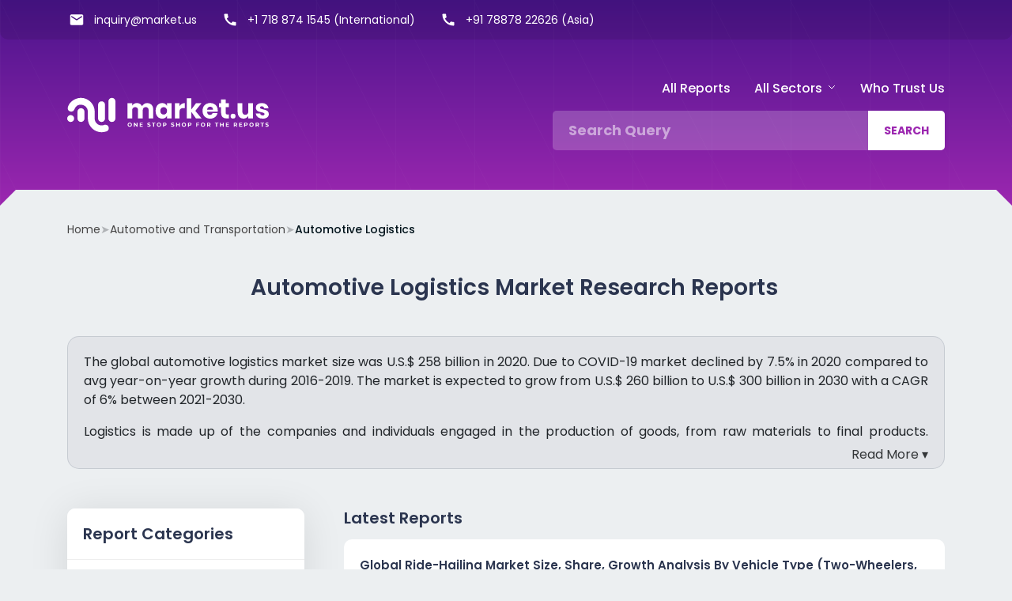

--- FILE ---
content_type: text/html; charset=UTF-8
request_url: https://market.us/reports/automotive-logistics/
body_size: 30891
content:
<!DOCTYPE html>
<html lang="en-US">
<head >
<meta charset="UTF-8" />
<meta name="viewport" content="width=device-width, initial-scale=1" />
<meta name='robots' content='index, follow, max-image-preview:large, max-snippet:-1, max-video-preview:-1' />

	<!-- This site is optimized with the Yoast SEO Premium plugin v26.8 (Yoast SEO v26.8) - https://yoast.com/product/yoast-seo-premium-wordpress/ -->
	<title>Automotive Logistics Market Research Reports</title>
	<meta name="description" content="Explore the latest trends and forecast in the Automotive Logistics industry with our comprehensive analysis of market size, share, and growth." />
	<link rel="preload" href="https://maxcdn.bootstrapcdn.com/font-awesome/latest/css/font-awesome.min.css" as="style"><script src="/cdn-cgi/scripts/7d0fa10a/cloudflare-static/rocket-loader.min.js" data-cf-settings="0958b7d5e83c1b0d91d503d0-|49"></script><link rel="stylesheet" media="print" onload="this.onload=null;this.media='all';" id="ao_optimized_gfonts" href="https://fonts.googleapis.com/css?family=Poppins%3A300%2C400%2C500%2C600%2C700%7CMaterial+Icons&amp;display=swap"><link rel="canonical" href="https://market.us/reports/automotive-logistics/" />
	<link rel="next" href="https://market.us/reports/automotive-logistics/page/2/" />
	<meta property="og:locale" content="en_US" />
	<meta property="og:type" content="article" />
	<meta property="og:title" content="Automotive Logistics Archives" />
	<meta property="og:description" content="Explore the latest trends and forecast in the Automotive Logistics industry with our comprehensive analysis of market size, share, and growth." />
	<meta property="og:url" content="https://market.us/reports/automotive-logistics/" />
	<meta property="og:site_name" content="Market.us" />
	<meta name="twitter:card" content="summary_large_image" />
	<meta name="twitter:site" content="@Markets_us" />
	<script type="application/ld+json" class="yoast-schema-graph">{"@context":"https://schema.org","@graph":[{"@type":["WebPage","CollectionPage"],"@id":"https://market.us/reports/automotive-logistics/","url":"https://market.us/reports/automotive-logistics/","name":"Automotive Logistics Market Research Reports","isPartOf":{"@id":"https://market.us/#website"},"primaryImageOfPage":{"@id":"https://market.us/reports/automotive-logistics/#primaryimage"},"image":{"@id":"https://market.us/reports/automotive-logistics/#primaryimage"},"thumbnailUrl":"https://market.us/wp-content/uploads/2026/01/Ride-Hailing-Market-Size.png","description":"Explore the latest trends and forecast in the Automotive Logistics industry with our comprehensive analysis of market size, share, and growth.","breadcrumb":{"@id":"https://market.us/reports/automotive-logistics/#breadcrumb"},"inLanguage":"en-US","dateModified":"2026-01-09T04:34:29Z"},{"@type":"ImageObject","inLanguage":"en-US","@id":"https://market.us/reports/automotive-logistics/#primaryimage","url":"https://market.us/wp-content/uploads/2026/01/Ride-Hailing-Market-Size.png","contentUrl":"https://market.us/wp-content/uploads/2026/01/Ride-Hailing-Market-Size.png","width":1216,"height":706,"caption":"Ride-Hailing Market Size"},{"@type":"BreadcrumbList","@id":"https://market.us/reports/automotive-logistics/#breadcrumb","itemListElement":[{"@type":"ListItem","position":1,"name":"Home","item":"https://market.us/"},{"@type":"ListItem","position":2,"name":"Automotive and Transportation","item":"https://market.us/reports/automotive/"},{"@type":"ListItem","position":3,"name":"Automotive Logistics"}]},{"@type":"WebSite","@id":"https://market.us/#website","url":"https://market.us/","name":"Market.us","description":"Market.us offers its clients a one-stop solution platform for all market research needs. Our expert panel includes specialists in industries and sectors such as Chemicals, Healthcare, Medical, ICT and other related fields, apart from professional survey teams and competent teams of data analysts and researchers.","publisher":{"@id":"https://market.us/#organization"},"potentialAction":[{"@type":"SearchAction","target":{"@type":"EntryPoint","urlTemplate":"https://market.us/?s={search_term_string}"},"query-input":{"@type":"PropertyValueSpecification","valueRequired":true,"valueName":"search_term_string"}}],"inLanguage":"en-US","copyrightHolder":{"@id":"https://market.us/#organization"},"copyrightYear":"2026"},{"@type":"Organization","@id":"https://market.us/#organization","name":"Market.us","url":"https://market.us/","logo":{"@type":"ImageObject","inLanguage":"en-US","@id":"https://market.us/#/schema/logo/image/","url":"https://market.us/wp-content/uploads/2018/12/logo-small.png","contentUrl":"https://market.us/wp-content/uploads/2018/12/logo-small.png","width":264,"height":45,"caption":"Market.us"},"image":{"@id":"https://market.us/#/schema/logo/image/"},"sameAs":["https://www.facebook.com/market.usreports/","https://x.com/Markets_us","https://www.linkedin.com/company/markets-us"],"foundingDate":"2017-08-15","slogan":"One Stop Shop For Market Research Reports","description":"Market.us offers its clients a one-stop solution platform for all market research needs. Our expert panel includes specialists in industries and sectors such as Chemicals, Healthcare, Medical, ICT and other related fields, apart from professional survey teams and competent teams of data analysts and researchers.","legalName":"Market.us","email":"inquiry@market.us","ContactPoint":[{"@type":"ContactPoint","telephone":"+1 718 618 4351","contactType":"customer service","areaServed":["US","CA"],"availableLanguage":["English","Hindi"]}],"founder":{"@type":"Person","name":"Sudhish Mohan","url":"https://in.linkedin.com/in/sudhish-mohan-5b6a7190","sameAs":["https://in.linkedin.com/in/sudhish-mohan-5b6a7190","https://www.twitter.com/MohanSudhish","https://www.facebook.com/sudhish.mohan.3","https://www.instagram.com/sudhishmohan/"]},"numberOfEmployees":"51","alternateName":"Market Research Us","parentOrganization":{"@type":"Organization","name":"Prudour","description":"Prudour - the team behind MarketResearch.biz, Market.us, Market.biz, and more. Our purpose is to keep our customers ahead of the game with regard to the markets.","url":"https://prudour.com/","@id":"https://prudour.com/#organization","sameAs":["https://www.facebook.com/prudour","https://www.instagram.com/prudour/","https://www.linkedin.com/company/13425688","https://twitter.com/prudour","https://www.crunchbase.com/organization/prudour"],"logo":"https://prudour.com/img/logo-500.png"}}]}</script>
	<!-- / Yoast SEO Premium plugin. -->


<link rel='dns-prefetch' href='//wordpress.livechat.com' />
<link rel='dns-prefetch' href='//www.googletagmanager.com' />
<link rel='dns-prefetch' href='//stats.wp.com' />
<link rel='dns-prefetch' href='//maxcdn.bootstrapcdn.com' />
<link href='https://sp-ao.shortpixel.ai' rel='preconnect' />

<style id='wp-img-auto-sizes-contain-inline-css' type='text/css'>
img:is([sizes=auto i],[sizes^="auto," i]){contain-intrinsic-size:3000px 1500px}
/*# sourceURL=wp-img-auto-sizes-contain-inline-css */
</style>
<link rel='stylesheet' id='auto-search-suggestion-css' href='https://market.us/wp-content/cache/autoptimize/autoptimize_single_1eb82fb4af4bd41c3f83393ba1fcd846.php' type='text/css' media='all' />
<link rel='stylesheet' id='genesis-sample-css' href='https://market.us/wp-content/cache/autoptimize/autoptimize_single_f88c32efdf97bc866ef2e6f3cf0ddf42.php' type='text/css' media='all' />
<style id='classic-theme-styles-inline-css' type='text/css'>
/*! This file is auto-generated */
.wp-block-button__link{color:#fff;background-color:#32373c;border-radius:9999px;box-shadow:none;text-decoration:none;padding:calc(.667em + 2px) calc(1.333em + 2px);font-size:1.125em}.wp-block-file__button{background:#32373c;color:#fff;text-decoration:none}
/*# sourceURL=/wp-includes/css/classic-themes.min.css */
</style>
<link rel='stylesheet' id='search-style-css' href='https://market.us/wp-content/cache/autoptimize/autoptimize_single_f976982d7cc991068240a5de94e41fb3.php' type='text/css' media='all' />
<link rel='stylesheet' id='toc-screen-css' href='https://market.us/wp-content/plugins/table-of-contents-plus/screen.min.css' type='text/css' media='all' />
<style id='toc-screen-inline-css' type='text/css'>
div#toc_container {width: 100%;}div#toc_container ul li {font-size: 16px;}
/*# sourceURL=toc-screen-inline-css */
</style>
<link rel='stylesheet' id='font-awesome-css' href='https://maxcdn.bootstrapcdn.com/font-awesome/latest/css/font-awesome.min.css' type='text/css' media='all' />
<link rel='stylesheet' id='custom-css' href='https://market.us/wp-content/cache/autoptimize/autoptimize_single_7d2c80bd429dc2bcffecf9b2850b5b05.php' type='text/css' media='all' />

<link rel='stylesheet' id='tablepress-default-css' href='https://market.us/wp-content/cache/autoptimize/autoptimize_single_67618bce410baf1c5f16513a9af4b1b9.php' type='text/css' media='all' />
<link rel='stylesheet' id='tablepress-responsive-tables-css' href='https://market.us/wp-content/plugins/tablepress-responsive-tables/css/tablepress-responsive.min.css' type='text/css' media='all' />
<script type="0958b7d5e83c1b0d91d503d0-text/javascript" id="text-connect-js-extra">
/* <![CDATA[ */
var textConnect = {"addons":[],"ajax_url":"https://market.us/wp-admin/admin-ajax.php","visitor":null};
//# sourceURL=text-connect-js-extra
/* ]]> */
</script>
<script type="0958b7d5e83c1b0d91d503d0-text/javascript" src="https://market.us/wp-content/plugins/wp-live-chat-software-for-wordpress/includes/js/textConnect.js" id="text-connect-js"></script>
<script type="0958b7d5e83c1b0d91d503d0-text/javascript" src="https://market.us/wp-content/themes/marketus/js/app.js" id="apps-js"></script>
<script type="0958b7d5e83c1b0d91d503d0-text/javascript" src="https://market.us/wp-content/themes/marketus/js/single-report.js" id="single-report-js"></script>

<!-- Google tag (gtag.js) snippet added by Site Kit -->
<!-- Google Analytics snippet added by Site Kit -->
<script type="0958b7d5e83c1b0d91d503d0-text/javascript" src="https://www.googletagmanager.com/gtag/js?id=G-N9YLBRB1NP" id="google_gtagjs-js" async></script>
<script type="0958b7d5e83c1b0d91d503d0-text/javascript" id="google_gtagjs-js-after">
/* <![CDATA[ */
window.dataLayer = window.dataLayer || [];function gtag(){dataLayer.push(arguments);}
gtag("set","linker",{"domains":["market.us"]});
gtag("js", new Date());
gtag("set", "developer_id.dZTNiMT", true);
gtag("config", "G-N9YLBRB1NP");
//# sourceURL=google_gtagjs-js-after
/* ]]> */
</script>
<meta name="generator" content="Site Kit by Google 1.170.0" />	<style>img#wpstats{display:none}</style>
		<link rel="icon" href="https://sp-ao.shortpixel.ai/client/to_auto,q_lossy,ret_img,w_32,h_32/https://market.us/wp-content/uploads/2018/12/cropped-site-icon-32x32.png" sizes="32x32" />
<link rel="icon" href="https://sp-ao.shortpixel.ai/client/to_auto,q_lossy,ret_img,w_192,h_192/https://market.us/wp-content/uploads/2018/12/cropped-site-icon-192x192.png" sizes="192x192" />
<link rel="apple-touch-icon" href="https://sp-ao.shortpixel.ai/client/to_auto,q_lossy,ret_img,w_180,h_180/https://market.us/wp-content/uploads/2018/12/cropped-site-icon-180x180.png" />
<meta name="msapplication-TileImage" content="https://market.us/wp-content/uploads/2018/12/cropped-site-icon-270x270.png" />
<style id='global-styles-inline-css' type='text/css'>
:root{--wp--preset--aspect-ratio--square: 1;--wp--preset--aspect-ratio--4-3: 4/3;--wp--preset--aspect-ratio--3-4: 3/4;--wp--preset--aspect-ratio--3-2: 3/2;--wp--preset--aspect-ratio--2-3: 2/3;--wp--preset--aspect-ratio--16-9: 16/9;--wp--preset--aspect-ratio--9-16: 9/16;--wp--preset--color--black: #000000;--wp--preset--color--cyan-bluish-gray: #abb8c3;--wp--preset--color--white: #ffffff;--wp--preset--color--pale-pink: #f78da7;--wp--preset--color--vivid-red: #cf2e2e;--wp--preset--color--luminous-vivid-orange: #ff6900;--wp--preset--color--luminous-vivid-amber: #fcb900;--wp--preset--color--light-green-cyan: #7bdcb5;--wp--preset--color--vivid-green-cyan: #00d084;--wp--preset--color--pale-cyan-blue: #8ed1fc;--wp--preset--color--vivid-cyan-blue: #0693e3;--wp--preset--color--vivid-purple: #9b51e0;--wp--preset--gradient--vivid-cyan-blue-to-vivid-purple: linear-gradient(135deg,rgb(6,147,227) 0%,rgb(155,81,224) 100%);--wp--preset--gradient--light-green-cyan-to-vivid-green-cyan: linear-gradient(135deg,rgb(122,220,180) 0%,rgb(0,208,130) 100%);--wp--preset--gradient--luminous-vivid-amber-to-luminous-vivid-orange: linear-gradient(135deg,rgb(252,185,0) 0%,rgb(255,105,0) 100%);--wp--preset--gradient--luminous-vivid-orange-to-vivid-red: linear-gradient(135deg,rgb(255,105,0) 0%,rgb(207,46,46) 100%);--wp--preset--gradient--very-light-gray-to-cyan-bluish-gray: linear-gradient(135deg,rgb(238,238,238) 0%,rgb(169,184,195) 100%);--wp--preset--gradient--cool-to-warm-spectrum: linear-gradient(135deg,rgb(74,234,220) 0%,rgb(151,120,209) 20%,rgb(207,42,186) 40%,rgb(238,44,130) 60%,rgb(251,105,98) 80%,rgb(254,248,76) 100%);--wp--preset--gradient--blush-light-purple: linear-gradient(135deg,rgb(255,206,236) 0%,rgb(152,150,240) 100%);--wp--preset--gradient--blush-bordeaux: linear-gradient(135deg,rgb(254,205,165) 0%,rgb(254,45,45) 50%,rgb(107,0,62) 100%);--wp--preset--gradient--luminous-dusk: linear-gradient(135deg,rgb(255,203,112) 0%,rgb(199,81,192) 50%,rgb(65,88,208) 100%);--wp--preset--gradient--pale-ocean: linear-gradient(135deg,rgb(255,245,203) 0%,rgb(182,227,212) 50%,rgb(51,167,181) 100%);--wp--preset--gradient--electric-grass: linear-gradient(135deg,rgb(202,248,128) 0%,rgb(113,206,126) 100%);--wp--preset--gradient--midnight: linear-gradient(135deg,rgb(2,3,129) 0%,rgb(40,116,252) 100%);--wp--preset--font-size--small: 13px;--wp--preset--font-size--medium: 20px;--wp--preset--font-size--large: 36px;--wp--preset--font-size--x-large: 42px;--wp--preset--spacing--20: 0.44rem;--wp--preset--spacing--30: 0.67rem;--wp--preset--spacing--40: 1rem;--wp--preset--spacing--50: 1.5rem;--wp--preset--spacing--60: 2.25rem;--wp--preset--spacing--70: 3.38rem;--wp--preset--spacing--80: 5.06rem;--wp--preset--shadow--natural: 6px 6px 9px rgba(0, 0, 0, 0.2);--wp--preset--shadow--deep: 12px 12px 50px rgba(0, 0, 0, 0.4);--wp--preset--shadow--sharp: 6px 6px 0px rgba(0, 0, 0, 0.2);--wp--preset--shadow--outlined: 6px 6px 0px -3px rgb(255, 255, 255), 6px 6px rgb(0, 0, 0);--wp--preset--shadow--crisp: 6px 6px 0px rgb(0, 0, 0);}:where(.is-layout-flex){gap: 0.5em;}:where(.is-layout-grid){gap: 0.5em;}body .is-layout-flex{display: flex;}.is-layout-flex{flex-wrap: wrap;align-items: center;}.is-layout-flex > :is(*, div){margin: 0;}body .is-layout-grid{display: grid;}.is-layout-grid > :is(*, div){margin: 0;}:where(.wp-block-columns.is-layout-flex){gap: 2em;}:where(.wp-block-columns.is-layout-grid){gap: 2em;}:where(.wp-block-post-template.is-layout-flex){gap: 1.25em;}:where(.wp-block-post-template.is-layout-grid){gap: 1.25em;}.has-black-color{color: var(--wp--preset--color--black) !important;}.has-cyan-bluish-gray-color{color: var(--wp--preset--color--cyan-bluish-gray) !important;}.has-white-color{color: var(--wp--preset--color--white) !important;}.has-pale-pink-color{color: var(--wp--preset--color--pale-pink) !important;}.has-vivid-red-color{color: var(--wp--preset--color--vivid-red) !important;}.has-luminous-vivid-orange-color{color: var(--wp--preset--color--luminous-vivid-orange) !important;}.has-luminous-vivid-amber-color{color: var(--wp--preset--color--luminous-vivid-amber) !important;}.has-light-green-cyan-color{color: var(--wp--preset--color--light-green-cyan) !important;}.has-vivid-green-cyan-color{color: var(--wp--preset--color--vivid-green-cyan) !important;}.has-pale-cyan-blue-color{color: var(--wp--preset--color--pale-cyan-blue) !important;}.has-vivid-cyan-blue-color{color: var(--wp--preset--color--vivid-cyan-blue) !important;}.has-vivid-purple-color{color: var(--wp--preset--color--vivid-purple) !important;}.has-black-background-color{background-color: var(--wp--preset--color--black) !important;}.has-cyan-bluish-gray-background-color{background-color: var(--wp--preset--color--cyan-bluish-gray) !important;}.has-white-background-color{background-color: var(--wp--preset--color--white) !important;}.has-pale-pink-background-color{background-color: var(--wp--preset--color--pale-pink) !important;}.has-vivid-red-background-color{background-color: var(--wp--preset--color--vivid-red) !important;}.has-luminous-vivid-orange-background-color{background-color: var(--wp--preset--color--luminous-vivid-orange) !important;}.has-luminous-vivid-amber-background-color{background-color: var(--wp--preset--color--luminous-vivid-amber) !important;}.has-light-green-cyan-background-color{background-color: var(--wp--preset--color--light-green-cyan) !important;}.has-vivid-green-cyan-background-color{background-color: var(--wp--preset--color--vivid-green-cyan) !important;}.has-pale-cyan-blue-background-color{background-color: var(--wp--preset--color--pale-cyan-blue) !important;}.has-vivid-cyan-blue-background-color{background-color: var(--wp--preset--color--vivid-cyan-blue) !important;}.has-vivid-purple-background-color{background-color: var(--wp--preset--color--vivid-purple) !important;}.has-black-border-color{border-color: var(--wp--preset--color--black) !important;}.has-cyan-bluish-gray-border-color{border-color: var(--wp--preset--color--cyan-bluish-gray) !important;}.has-white-border-color{border-color: var(--wp--preset--color--white) !important;}.has-pale-pink-border-color{border-color: var(--wp--preset--color--pale-pink) !important;}.has-vivid-red-border-color{border-color: var(--wp--preset--color--vivid-red) !important;}.has-luminous-vivid-orange-border-color{border-color: var(--wp--preset--color--luminous-vivid-orange) !important;}.has-luminous-vivid-amber-border-color{border-color: var(--wp--preset--color--luminous-vivid-amber) !important;}.has-light-green-cyan-border-color{border-color: var(--wp--preset--color--light-green-cyan) !important;}.has-vivid-green-cyan-border-color{border-color: var(--wp--preset--color--vivid-green-cyan) !important;}.has-pale-cyan-blue-border-color{border-color: var(--wp--preset--color--pale-cyan-blue) !important;}.has-vivid-cyan-blue-border-color{border-color: var(--wp--preset--color--vivid-cyan-blue) !important;}.has-vivid-purple-border-color{border-color: var(--wp--preset--color--vivid-purple) !important;}.has-vivid-cyan-blue-to-vivid-purple-gradient-background{background: var(--wp--preset--gradient--vivid-cyan-blue-to-vivid-purple) !important;}.has-light-green-cyan-to-vivid-green-cyan-gradient-background{background: var(--wp--preset--gradient--light-green-cyan-to-vivid-green-cyan) !important;}.has-luminous-vivid-amber-to-luminous-vivid-orange-gradient-background{background: var(--wp--preset--gradient--luminous-vivid-amber-to-luminous-vivid-orange) !important;}.has-luminous-vivid-orange-to-vivid-red-gradient-background{background: var(--wp--preset--gradient--luminous-vivid-orange-to-vivid-red) !important;}.has-very-light-gray-to-cyan-bluish-gray-gradient-background{background: var(--wp--preset--gradient--very-light-gray-to-cyan-bluish-gray) !important;}.has-cool-to-warm-spectrum-gradient-background{background: var(--wp--preset--gradient--cool-to-warm-spectrum) !important;}.has-blush-light-purple-gradient-background{background: var(--wp--preset--gradient--blush-light-purple) !important;}.has-blush-bordeaux-gradient-background{background: var(--wp--preset--gradient--blush-bordeaux) !important;}.has-luminous-dusk-gradient-background{background: var(--wp--preset--gradient--luminous-dusk) !important;}.has-pale-ocean-gradient-background{background: var(--wp--preset--gradient--pale-ocean) !important;}.has-electric-grass-gradient-background{background: var(--wp--preset--gradient--electric-grass) !important;}.has-midnight-gradient-background{background: var(--wp--preset--gradient--midnight) !important;}.has-small-font-size{font-size: var(--wp--preset--font-size--small) !important;}.has-medium-font-size{font-size: var(--wp--preset--font-size--medium) !important;}.has-large-font-size{font-size: var(--wp--preset--font-size--large) !important;}.has-x-large-font-size{font-size: var(--wp--preset--font-size--x-large) !important;}
/*# sourceURL=global-styles-inline-css */
</style>
</head>
<body class="archive tax-reportcategory term-automotive-logistics term-1654 wp-theme-genesis wp-child-theme-marketus header-full-width content-sidebar genesis-breadcrumbs-visible genesis-footer-widgets-visible"><div class="site-container">


<div id="mu_header" class="header__main header">
    <div class="container">
      <div class="row header__wrap">
        <div class="col-md-3"><a class="nav-toggle" href="javascript:;" data-toggle=".nav-wrap" data-autoclose="data-autoclose" aria-label="Toggle Navigation">
        <!DOCTYPE svg PUBLIC "-//W3C//DTD SVG 1.1//EN" "http://www.w3.org/Graphics/SVG/1.1/DTD/svg11.dtd">
<svg width="26px" height="26px" viewBox="0 0 24 24" fill="none" xmlns="http://www.w3.org/2000/svg">
<g id="SVGRepo_bgCarrier" stroke-width="0"/>
<g id="SVGRepo_tracerCarrier" stroke-linecap="round" stroke-linejoin="round"/>
<g id="SVGRepo_iconCarrier"> <g id="Menu / Hamburger_LG"> <path id="Vector" d="M3 17H21M3 12H21M3 7H21" stroke="#fff" stroke-width="2" stroke-linecap="round" stroke-linejoin="round"/> </g> </g>
</svg>
</a><a class="header__logo" href="/">
            <noscript><img decoding="async" width="250px" height="45px" src="/wp-content/themes/marketus/images/logo-dark.svg" alt="One Stop Shop For Reports" class="fixed-logo"></noscript><img decoding="async" width="250px" height="45px" src='data:image/svg+xml,%3Csvg%20xmlns=%22http://www.w3.org/2000/svg%22%20viewBox=%220%200%20250%2045%22%3E%3C/svg%3E' data-src="/wp-content/themes/marketus/images/logo-dark.svg" alt="One Stop Shop For Reports" class="lazyload fixed-logo">
            <noscript><img decoding="async" width="250px" height="45px" src="/wp-content/themes/marketus/images/logo-white.svg" alt="One Stop Shop For Reports" class="fixed-hidden-logo"></noscript><img decoding="async" width="250px" height="45px" src='data:image/svg+xml,%3Csvg%20xmlns=%22http://www.w3.org/2000/svg%22%20viewBox=%220%200%20250%2045%22%3E%3C/svg%3E' data-src="/wp-content/themes/marketus/images/logo-white.svg" alt="One Stop Shop For Reports" class="lazyload fixed-hidden-logo">
            </a>
        
          <div class="toggle-right" style="display:flex;"><a class="nav-middle" id="search-mb" href="javascript:;" data-toggle=".search-mb" data-autoclose="data-autoclose" aria-label="Toggle Search"> <!DOCTYPE svg PUBLIC "-//W3C//DTD SVG 1.1//EN" "http://www.w3.org/Graphics/SVG/1.1/DTD/svg11.dtd">
          <svg width="22px" height="22px" viewBox="0 0 24 24" fill="none" xmlns="http://www.w3.org/2000/svg" stroke="#ffffff">
          <g id="SVGRepo_bgCarrier" stroke-width="0"/>
          <g id="SVGRepo_tracerCarrier" stroke-linecap="round" stroke-linejoin="round"/>
          <g id="SVGRepo_iconCarrier"> <g id="Interface / Search_Magnifying_Glass"> <path id="Vector" d="M15 15L21 21M10 17C6.13401 17 3 13.866 3 10C3 6.13401 6.13401 3 10 3C13.866 3 17 6.13401 17 10C17 13.866 13.866 17 10 17Z" stroke="#ffffff" stroke-width="2" stroke-linecap="round" stroke-linejoin="round"/> </g> </g>
          </svg></a><a class="nav-middle" href="javascript:;" data-toggle=".header__top" data-autoclose="data-autoclose" aria-label="Toggle Contact">
          <!DOCTYPE svg PUBLIC "-//W3C//DTD SVG 1.1//EN" "http://www.w3.org/Graphics/SVG/1.1/DTD/svg11.dtd">
          <svg fill="#fff" height="18px" width="18px" version="1.1" id="Capa_1" xmlns="http://www.w3.org/2000/svg" xmlns:xlink="http://www.w3.org/1999/xlink" viewBox="0 0 32.055 32.055" xml:space="preserve" transform="rotate(90)" stroke="#fff" stroke-width="0.00032055">
          <g id="SVGRepo_bgCarrier" stroke-width="0"/>
          <g id="SVGRepo_tracerCarrier" stroke-linecap="round" stroke-linejoin="round"/>
          <g id="SVGRepo_iconCarrier"> <g> <path d="M3.968,12.061C1.775,12.061,0,13.835,0,16.027c0,2.192,1.773,3.967,3.968,3.967c2.189,0,3.966-1.772,3.966-3.967 C7.934,13.835,6.157,12.061,3.968,12.061z M16.233,12.061c-2.188,0-3.968,1.773-3.968,3.965c0,2.192,1.778,3.967,3.968,3.967 s3.97-1.772,3.97-3.967C20.201,13.835,18.423,12.061,16.233,12.061z M28.09,12.061c-2.192,0-3.969,1.774-3.969,3.967 c0,2.19,1.774,3.965,3.969,3.965c2.188,0,3.965-1.772,3.965-3.965S30.278,12.061,28.09,12.061z"/> </g> </g>
          </svg>
          </a></div>
        </div>
        <div class="search-mb search-blck">
            <form class="" action="/" method="GET">
                <div>
                    <div class="search__box">
                    <div class="search__input">
                        <div class="search__select">
                        <select id="search_type" onchange="if (!window.__cfRLUnblockHandlers) return false; changeValue(event)" data-cf-modified-0958b7d5e83c1b0d91d503d0-="">
                          <option value="s">By Name</option>
                          <option value="p">By Code</option>
                        </select>
                        </div>
                        <input type="text" placeholder="Search Query" name="s" value="" id="search_txt">
                    </div>
                    <div class="search__button">
                        <button class="button" type="search" name="" value=""><!DOCTYPE svg PUBLIC "-//W3C//DTD SVG 1.1//EN" "http://www.w3.org/Graphics/SVG/1.1/DTD/svg11.dtd">
                        <svg width="22px" height="22px" viewBox="0 0 24 24" fill="none" xmlns="http://www.w3.org/2000/svg" stroke="#ffffff">
                        <g id="SVGRepo_bgCarrier" stroke-width="0"/>
                        <g id="SVGRepo_tracerCarrier" stroke-linecap="round" stroke-linejoin="round"/>
                        <g id="SVGRepo_iconCarrier"> <g id="Interface / Search_Magnifying_Glass"> <path id="Vector" d="M15 15L21 21M10 17C6.13401 17 3 13.866 3 10C3 6.13401 6.13401 3 10 3C13.866 3 17 6.13401 17 10C17 13.866 13.866 17 10 17Z" stroke="#ffffff" stroke-width="2" stroke-linecap="round" stroke-linejoin="round"/> </g> </g>
                        </svg></button>
                    </div>
                    </div>
                </div>
            </form>
        </div>
        <div class="col-md-9 text-right">
                          <div class="nav-wrap">
                            <nav class="nav-primary" aria-label="Main"><div class="wrap"><ul id="menu-menu" class="ul-reset nav auto__close clearfix js-primary-menu js-superfish"><li id="menu-item-11666" class="menu-item menu-item-type-custom menu-item-object-custom menu-item-11666"><a href="/reports/"><span >All Reports</span></a></li>
<li id="menu-item-18601" class="mega-menu four menu-item menu-item-type-custom menu-item-object-custom current-menu-ancestor menu-item-has-children menu-item-18601"><a href="/categories/"><span >All Sectors</span></a>
<ul class="sub-menu">
	<li id="menu-item-97758" class="menu-item menu-item-type-taxonomy menu-item-object-reportcategory menu-item-has-children menu-item-97758"><a href="https://market.us/reports/chemical-and-materials/"><span >Chemicals &amp; Materials</span></a>
	<ul class="sub-menu">
		<li id="menu-item-97760" class="menu-item menu-item-type-taxonomy menu-item-object-reportcategory menu-item-97760"><a href="https://market.us/reports/advanced-materials/"><span >Advanced Materials</span></a></li>
		<li id="menu-item-97763" class="menu-item menu-item-type-taxonomy menu-item-object-reportcategory menu-item-97763"><a href="https://market.us/reports/bulk-chemicals/"><span >Bulk Chemicals</span></a></li>
		<li id="menu-item-98010" class="menu-item menu-item-type-taxonomy menu-item-object-reportcategory menu-item-98010"><a href="https://market.us/reports/coatings-paints-and-additives/"><span >Coatings | Paints and Additives</span></a></li>
		<li id="menu-item-98011" class="menu-item menu-item-type-taxonomy menu-item-object-reportcategory menu-item-98011"><a href="https://market.us/reports/composites/"><span >Composites</span></a></li>
		<li id="menu-item-98012" class="menu-item menu-item-type-taxonomy menu-item-object-reportcategory menu-item-98012"><a href="https://market.us/reports/renewable-speciality-chemicals/"><span >Renewable | Speciality chemicals</span></a></li>
	</ul>
</li>
	<li id="menu-item-97765" class="menu-item menu-item-type-taxonomy menu-item-object-reportcategory menu-item-has-children menu-item-97765"><a href="https://market.us/reports/consumer-goods/"><span >Consumer Goods</span></a>
	<ul class="sub-menu">
		<li id="menu-item-97767" class="menu-item menu-item-type-taxonomy menu-item-object-reportcategory menu-item-97767"><a href="https://market.us/reports/baby-products/"><span >Baby Products</span></a></li>
		<li id="menu-item-97769" class="menu-item menu-item-type-taxonomy menu-item-object-reportcategory menu-item-97769"><a href="https://market.us/reports/consumer-electronics/"><span >Consumer Electronics</span></a></li>
		<li id="menu-item-97771" class="menu-item menu-item-type-taxonomy menu-item-object-reportcategory menu-item-97771"><a href="https://market.us/reports/consumer-packaging/"><span >Consumer Packaging</span></a></li>
		<li id="menu-item-97772" class="menu-item menu-item-type-taxonomy menu-item-object-reportcategory menu-item-97772"><a href="https://market.us/reports/personal-care/"><span >Cosmetics &amp; Personal Care</span></a></li>
		<li id="menu-item-98013" class="menu-item menu-item-type-taxonomy menu-item-object-reportcategory menu-item-98013"><a href="https://market.us/reports/homecare-and-decor/"><span >Homecare &amp; Decor</span></a></li>
		<li id="menu-item-99161" class="menu-item menu-item-type-taxonomy menu-item-object-reportcategory menu-item-99161"><a href="https://market.us/reports/luxury-and-premium-products/"><span >Luxury &amp; premium products</span></a></li>
	</ul>
</li>
	<li id="menu-item-98027" class="menu-item menu-item-type-taxonomy menu-item-object-reportcategory menu-item-has-children menu-item-98027"><a href="https://market.us/reports/energy/"><span >Energy and Power</span></a>
	<ul class="sub-menu">
		<li id="menu-item-98028" class="menu-item menu-item-type-taxonomy menu-item-object-reportcategory menu-item-98028"><a href="https://market.us/reports/energy-efficiency-and-conservation/"><span >Energy Efficiency and Conservation</span></a></li>
		<li id="menu-item-98029" class="menu-item menu-item-type-taxonomy menu-item-object-reportcategory menu-item-98029"><a href="https://market.us/reports/green-renewable-energy/"><span >Green | Renewable Energy</span></a></li>
		<li id="menu-item-98030" class="menu-item menu-item-type-taxonomy menu-item-object-reportcategory menu-item-98030"><a href="https://market.us/reports/non-renewable-conventional-energy/"><span >Non Renewable | Conventional Energy</span></a></li>
		<li id="menu-item-98031" class="menu-item menu-item-type-taxonomy menu-item-object-reportcategory menu-item-98031"><a href="https://market.us/reports/power-equipment-and-devices/"><span >Power Equipment and Devices</span></a></li>
	</ul>
</li>
	<li id="menu-item-98034" class="menu-item menu-item-type-taxonomy menu-item-object-reportcategory menu-item-has-children menu-item-98034"><a href="https://market.us/reports/life-science/"><span >Life Science</span></a>
	<ul class="sub-menu">
		<li id="menu-item-98035" class="menu-item menu-item-type-taxonomy menu-item-object-reportcategory menu-item-98035"><a href="https://market.us/reports/biotechnology/"><span >Biotechnology</span></a></li>
		<li id="menu-item-98036" class="menu-item menu-item-type-taxonomy menu-item-object-reportcategory menu-item-98036"><a href="https://market.us/reports/diagnostics/"><span >Diagnostics</span></a></li>
		<li id="menu-item-98037" class="menu-item menu-item-type-taxonomy menu-item-object-reportcategory menu-item-98037"><a href="https://market.us/reports/healthcare/"><span >Healthcare</span></a></li>
		<li id="menu-item-99163" class="menu-item menu-item-type-taxonomy menu-item-object-reportcategory menu-item-99163"><a href="https://market.us/reports/healthcare-it/"><span >Healthcare IT</span></a></li>
		<li id="menu-item-98038" class="menu-item menu-item-type-taxonomy menu-item-object-reportcategory menu-item-98038"><a href="https://market.us/reports/medical-devices/"><span >Medical Devices &amp; Supplies</span></a></li>
		<li id="menu-item-98039" class="menu-item menu-item-type-taxonomy menu-item-object-reportcategory menu-item-98039"><a href="https://market.us/reports/pharmaceutical/"><span >Pharmaceuticals</span></a></li>
	</ul>
</li>
	<li id="menu-item-98731" class="menu-item menu-item-type-taxonomy menu-item-object-reportcategory menu-item-has-children menu-item-98731"><a href="https://market.us/reports/food-and-beverages/"><span >Food and Beverage</span></a>
	<ul class="sub-menu">
		<li id="menu-item-98733" class="menu-item menu-item-type-taxonomy menu-item-object-reportcategory menu-item-98733"><a href="https://market.us/reports/agriculture/"><span >Agriculture &amp; Agri Products</span></a></li>
		<li id="menu-item-98734" class="menu-item menu-item-type-taxonomy menu-item-object-reportcategory menu-item-98734"><a href="https://market.us/reports/beverages/"><span >Beverages</span></a></li>
		<li id="menu-item-98736" class="menu-item menu-item-type-taxonomy menu-item-object-reportcategory menu-item-98736"><a href="https://market.us/reports/food-ingredients/"><span >Food Ingredients</span></a></li>
		<li id="menu-item-98737" class="menu-item menu-item-type-taxonomy menu-item-object-reportcategory menu-item-98737"><a href="https://market.us/reports/food-services-and-hospitality/"><span >Food Services and Hospitality</span></a></li>
		<li id="menu-item-98738" class="menu-item menu-item-type-taxonomy menu-item-object-reportcategory menu-item-98738"><a href="https://market.us/reports/nutraceutical-wellness-food/"><span >Nutraceutical | Wellness Food</span></a></li>
		<li id="menu-item-98739" class="menu-item menu-item-type-taxonomy menu-item-object-reportcategory menu-item-98739"><a href="https://market.us/reports/processed-and-frozen-foods/"><span >Processed &amp; Frozen Foods</span></a></li>
	</ul>
</li>
	<li id="menu-item-99164" class="menu-item menu-item-type-taxonomy menu-item-object-reportcategory current-reportcategory-ancestor current-menu-ancestor current-menu-parent current-reportcategory-parent menu-item-has-children menu-item-99164"><a href="https://market.us/reports/automotive/"><span >Automotive and Transportation</span></a>
	<ul class="sub-menu">
		<li id="menu-item-99165" class="menu-item menu-item-type-taxonomy menu-item-object-reportcategory menu-item-99165"><a href="https://market.us/reports/automotive-components/"><span >Automotive components</span></a></li>
		<li id="menu-item-99166" class="menu-item menu-item-type-taxonomy menu-item-object-reportcategory current-menu-item menu-item-99166"><a href="https://market.us/reports/automotive-logistics/" aria-current="page"><span >Automotive Logistics</span></a></li>
		<li id="menu-item-99170" class="menu-item menu-item-type-taxonomy menu-item-object-reportcategory menu-item-99170"><a href="https://market.us/reports/automotive-systems-and-accessories/"><span >Automotive systems and accessories</span></a></li>
	</ul>
</li>
	<li id="menu-item-99172" class="menu-item menu-item-type-taxonomy menu-item-object-reportcategory menu-item-has-children menu-item-99172"><a href="https://market.us/reports/information-and-communications-technology/"><span >Information and Communications Technology</span></a>
	<ul class="sub-menu">
		<li id="menu-item-99173" class="menu-item menu-item-type-taxonomy menu-item-object-reportcategory menu-item-99173"><a href="https://market.us/reports/e-commerce-and-outsourcing/"><span >E Commerce and Outsourcing</span></a></li>
		<li id="menu-item-99174" class="menu-item menu-item-type-taxonomy menu-item-object-reportcategory menu-item-99174"><a href="https://market.us/reports/entertainment-and-media-technologies/"><span >Entertainment &#038; Media</span></a></li>
		<li id="menu-item-99175" class="menu-item menu-item-type-taxonomy menu-item-object-reportcategory menu-item-99175"><a href="https://market.us/reports/consumer-high-tech/"><span >High Tech | Enterprise &amp; Consumer IT</span></a></li>
		<li id="menu-item-99176" class="menu-item menu-item-type-taxonomy menu-item-object-reportcategory menu-item-99176"><a href="https://market.us/reports/information-and-network-security/"><span >Information &amp; Network Security</span></a></li>
		<li id="menu-item-99177" class="menu-item menu-item-type-taxonomy menu-item-object-reportcategory menu-item-99177"><a href="https://market.us/reports/mobility-telecom-and-wireless/"><span >Mobility | Telecom &amp; Wireless</span></a></li>
		<li id="menu-item-99178" class="menu-item menu-item-type-taxonomy menu-item-object-reportcategory menu-item-99178"><a href="https://market.us/reports/hardware-software-and-it-services/"><span >Software and Services</span></a></li>
	</ul>
</li>
	<li id="menu-item-99179" class="menu-item menu-item-type-taxonomy menu-item-object-reportcategory menu-item-has-children menu-item-99179"><a href="https://market.us/reports/electronics-and-semiconductor/"><span >Semiconductor and Electronics</span></a>
	<ul class="sub-menu">
		<li id="menu-item-99180" class="menu-item menu-item-type-taxonomy menu-item-object-reportcategory menu-item-99180"><a href="https://market.us/reports/semiconductor-materials/"><span >Semiconductor Materials and Components</span></a></li>
		<li id="menu-item-99181" class="menu-item menu-item-type-taxonomy menu-item-object-reportcategory menu-item-99181"><a href="https://market.us/reports/display-technologies/"><span >Display Technology</span></a></li>
		<li id="menu-item-99182" class="menu-item menu-item-type-taxonomy menu-item-object-reportcategory menu-item-99182"><a href="https://market.us/reports/electronics-system-and-components/"><span >Electronics System and Components</span></a></li>
		<li id="menu-item-99183" class="menu-item menu-item-type-taxonomy menu-item-object-reportcategory menu-item-99183"><a href="https://market.us/reports/emerging-technologies/"><span >Emerging technologies</span></a></li>
		<li id="menu-item-99184" class="menu-item menu-item-type-taxonomy menu-item-object-reportcategory menu-item-99184"><a href="https://market.us/reports/security-and-surveillance/"><span >Security and Surveillance</span></a></li>
		<li id="menu-item-99185" class="menu-item menu-item-type-taxonomy menu-item-object-reportcategory menu-item-99185"><a href="https://market.us/reports/sensors-and-controls/"><span >Sensors and Controls</span></a></li>
	</ul>
</li>
	<li id="menu-item-99186" class="menu-item menu-item-type-taxonomy menu-item-object-reportcategory menu-item-has-children menu-item-99186"><a href="https://market.us/reports/building-and-construction/"><span >Building and Construction</span></a>
	<ul class="sub-menu">
		<li id="menu-item-99187" class="menu-item menu-item-type-taxonomy menu-item-object-reportcategory menu-item-99187"><a href="https://market.us/reports/construction-materials/"><span >Construction Materials</span></a></li>
		<li id="menu-item-99188" class="menu-item menu-item-type-taxonomy menu-item-object-reportcategory menu-item-99188"><a href="https://market.us/reports/hvac/"><span >HVAC</span></a></li>
		<li id="menu-item-99189" class="menu-item menu-item-type-taxonomy menu-item-object-reportcategory menu-item-99189"><a href="https://market.us/reports/residential-construction-and-improvement/"><span >Residential Construction and Improvement</span></a></li>
		<li id="menu-item-99190" class="menu-item menu-item-type-taxonomy menu-item-object-reportcategory menu-item-99190"><a href="https://market.us/reports/roads-and-highways/"><span >Roads &amp; Highways</span></a></li>
	</ul>
</li>
	<li id="menu-item-99192" class="menu-item menu-item-type-taxonomy menu-item-object-reportcategory menu-item-has-children menu-item-99192"><a href="https://market.us/reports/manufacturing/"><span >Manufacturing</span></a>
	<ul class="sub-menu">
		<li id="menu-item-99193" class="menu-item menu-item-type-taxonomy menu-item-object-reportcategory menu-item-99193"><a href="https://market.us/reports/manufacturing-services/"><span >Manufacturing Services</span></a></li>
		<li id="menu-item-99191" class="menu-item menu-item-type-taxonomy menu-item-object-reportcategory menu-item-99191"><a href="https://market.us/reports/heavy-manufacturing/"><span >Heavy Manufacturing</span></a></li>
		<li id="menu-item-99194" class="menu-item menu-item-type-taxonomy menu-item-object-reportcategory menu-item-99194"><a href="https://market.us/reports/packaging/"><span >Packaging</span></a></li>
		<li id="menu-item-99195" class="menu-item menu-item-type-taxonomy menu-item-object-reportcategory menu-item-99195"><a href="https://market.us/reports/engineering-equipment-and-machinery/"><span >Engineering | Equipment and Machinery</span></a></li>
	</ul>
</li>
</ul>
</li>
<li id="menu-item-18654" class="menu-item menu-item-type-custom menu-item-object-custom menu-item-18654"><a href="/who-trust-us/"><span >Who Trust Us</span></a></li>
</ul></div></nav>
      <form class="" action="/" method="GET">
            <div class="search">
              <div class="search__box">
                <div class="search__input">
                  <div class="search__select">
                    <select id="search_type" onchange="if (!window.__cfRLUnblockHandlers) return false; changeValue(event)" data-cf-modified-0958b7d5e83c1b0d91d503d0-="">
                      <option value="s">By Name</option>
                      <option value="p">By Code</option>
                    </select>
                  </div>
                  <input type="text" placeholder="Search Query" name="s" value="" id="mb_search_txt">
                </div>
                <div class="search__button">
                  <button class="button" type="search" name="" value="">search  </button>
                </div>
              </div>
            </div>
          </form>
          </div>
        </div>
      </div>
    </div>
  </div>


<div class="header">
      <div class="header__top auto__close">
        <div class="container">
          <div class="row site">
            <div class="col-md-8">
              <ul class="ul-reset site__contact">
                <li><a href="/cdn-cgi/l/email-protection#bdd4d3ccc8d4cfc4fdd0dccfd6d8c993c8ce"><svg xmlns="http://www.w3.org/2000/svg" height="24" viewBox="0 0 24 24" width="24"><path d="M0 0h24v24H0z" fill="none"/><path d="M20 4H4c-1.1 0-1.99.9-1.99 2L2 18c0 1.1.9 2 2 2h16c1.1 0 2-.9 2-2V6c0-1.1-.9-2-2-2zm0 4l-8 5-8-5V6l8 5 8-5v2z"/></svg> <span><span class="__cf_email__" data-cfemail="cfa6a1bebaa6bdb68fa2aebda4aabbe1babc">[email&#160;protected]</span></span></a></li>
                <li><a href="tel:+1 718 874 1545"> <svg xmlns="http://www.w3.org/2000/svg" height="24" viewBox="0 0 24 24" width="24"><path d="M0 0h24v24H0z" fill="none"/><path d="M20.01 15.38c-1.23 0-2.42-.2-3.53-.56-.35-.12-.74-.03-1.01.24l-1.57 1.97c-2.83-1.35-5.48-3.9-6.89-6.83l1.95-1.66c.27-.28.35-.67.24-1.02-.37-1.11-.56-2.3-.56-3.53 0-.54-.45-.99-.99-.99H4.19C3.65 3 3 3.24 3 3.99 3 13.28 10.73 21 20.01 21c.71 0 .99-.63.99-1.18v-3.45c0-.54-.45-.99-.99-.99z"/></svg><span>+1 718 874 1545 (International)</span></a></li>
                <li> <a href="tel:+91 78878 22626"> <svg xmlns="http://www.w3.org/2000/svg" height="24" viewBox="0 0 24 24" width="24"><path d="M0 0h24v24H0z" fill="none"/><path d="M20.01 15.38c-1.23 0-2.42-.2-3.53-.56-.35-.12-.74-.03-1.01.24l-1.57 1.97c-2.83-1.35-5.48-3.9-6.89-6.83l1.95-1.66c.27-.28.35-.67.24-1.02-.37-1.11-.56-2.3-.56-3.53 0-.54-.45-.99-.99-.99H4.19C3.65 3 3 3.24 3 3.99 3 13.28 10.73 21 20.01 21c.71 0 .99-.63.99-1.18v-3.45c0-.54-.45-.99-.99-.99z"/></svg> <span>+91 78878 22626 (Asia)</span></a></li>
              </ul>
            </div>
            <div class="col-md-4">
              
            </div>

          </div>
        </div>
      </div>
      <div class="header__main">
        <div class="container">
          <div class="row header__wrap">
            <div class="col-md-3"><a class="nav-toggle" href="javascript:;" data-toggle=".nav-wrap" data-autoclose="data-autoclose" style="margin-right:10px" aria-label="Toggle Navigation">
            <!DOCTYPE svg PUBLIC "-//W3C//DTD SVG 1.1//EN" "http://www.w3.org/Graphics/SVG/1.1/DTD/svg11.dtd">
<svg width="26px" height="26px" viewBox="0 0 24 24" fill="none" xmlns="http://www.w3.org/2000/svg">
<g id="SVGRepo_bgCarrier" stroke-width="0"/>
<g id="SVGRepo_tracerCarrier" stroke-linecap="round" stroke-linejoin="round"/>
<g id="SVGRepo_iconCarrier"> <g id="Menu / Hamburger_LG"> <path id="Vector" d="M3 17H21M3 12H21M3 7H21" stroke="#fff" stroke-width="2" stroke-linecap="round" stroke-linejoin="round"/> </g> </g>
</svg>
</a><a class="header__logo" href='https://market.us'>
                <noscript><img decoding="async" width="250px" height="100%" src="/wp-content/themes/marketus/images/logo-dark.svg" alt='One Stop Shop For Reports' class='fixed-logo'/></noscript><img decoding="async" width="250px" height="100%" src='data:image/svg+xml,%3Csvg%20xmlns=%22http://www.w3.org/2000/svg%22%20viewBox=%220%200%20250%20166.66666666667%22%3E%3C/svg%3E' data-src="/wp-content/themes/marketus/images/logo-dark.svg" alt='One Stop Shop For Reports' class='lazyload fixed-logo'/>
                <noscript><img decoding="async" width="250px" height="100%" src="/wp-content/themes/marketus/images/logo-white.svg" alt='One Stop Shop For Reports' class='fixed-hidden-logo'/></noscript><img decoding="async" width="250px" height="100%" src='data:image/svg+xml,%3Csvg%20xmlns=%22http://www.w3.org/2000/svg%22%20viewBox=%220%200%20250%20166.66666666667%22%3E%3C/svg%3E' data-src="/wp-content/themes/marketus/images/logo-white.svg" alt='One Stop Shop For Reports' class='lazyload fixed-hidden-logo'/>
                </a>
			
              <div class="toggle-right" style="display:flex;"><a class="nav-middle" id="search-mb-1" href="javascript:;" data-toggle=".search-mb" data-autoclose="data-autoclose" aria-label="Toggle Search">
              <!DOCTYPE svg PUBLIC "-//W3C//DTD SVG 1.1//EN" "http://www.w3.org/Graphics/SVG/1.1/DTD/svg11.dtd">
              <svg width="22px" height="22px" viewBox="0 0 24 24" fill="none" xmlns="http://www.w3.org/2000/svg" stroke="#ffffff">
              <g id="SVGRepo_bgCarrier" stroke-width="0"/>
              <g id="SVGRepo_tracerCarrier" stroke-linecap="round" stroke-linejoin="round"/>
              <g id="SVGRepo_iconCarrier"> <g id="Interface / Search_Magnifying_Glass"> <path id="Vector" d="M15 15L21 21M10 17C6.13401 17 3 13.866 3 10C3 6.13401 6.13401 3 10 3C13.866 3 17 6.13401 17 10C17 13.866 13.866 17 10 17Z" stroke="#ffffff" stroke-width="2" stroke-linecap="round" stroke-linejoin="round"/> </g> </g>
              </svg>
              </a><a class="nav-middle" href="javascript:;" data-toggle=".header__top" data-autoclose="data-autoclose" aria-label="Toggle Contact">
              <!DOCTYPE svg PUBLIC "-//W3C//DTD SVG 1.1//EN" "http://www.w3.org/Graphics/SVG/1.1/DTD/svg11.dtd">
              <svg fill="#fff" height="18px" width="18px" version="1.1" id="Capa_1" xmlns="http://www.w3.org/2000/svg" xmlns:xlink="http://www.w3.org/1999/xlink" viewBox="0 0 32.055 32.055" xml:space="preserve" transform="rotate(90)" stroke="#fff" stroke-width="0.00032055">
              <g id="SVGRepo_bgCarrier" stroke-width="0"/>
              <g id="SVGRepo_tracerCarrier" stroke-linecap="round" stroke-linejoin="round"/>
              <g id="SVGRepo_iconCarrier"> <g> <path d="M3.968,12.061C1.775,12.061,0,13.835,0,16.027c0,2.192,1.773,3.967,3.968,3.967c2.189,0,3.966-1.772,3.966-3.967 C7.934,13.835,6.157,12.061,3.968,12.061z M16.233,12.061c-2.188,0-3.968,1.773-3.968,3.965c0,2.192,1.778,3.967,3.968,3.967 s3.97-1.772,3.97-3.967C20.201,13.835,18.423,12.061,16.233,12.061z M28.09,12.061c-2.192,0-3.969,1.774-3.969,3.967 c0,2.19,1.774,3.965,3.969,3.965c2.188,0,3.965-1.772,3.965-3.965S30.278,12.061,28.09,12.061z"/> </g> </g>
              </svg>
            </a></div>
            </div>
			<div class="search-mb search-blck">
				<form class="" action="/" method="GET">
					<div>
						<div class="search__box">
						<div class="search__input">
							<div class="search__select">
							<select id='search_type' onchange="if (!window.__cfRLUnblockHandlers) return false; changeValue(event)" data-cf-modified-0958b7d5e83c1b0d91d503d0-="">
							  <option value='s'>By Name</option>
							  <option value='p'>By Code</option>
							</select>
							</div>
							<input type="text" placeholder="Search Query" name="s" value="" id="search_txt">
						</div>
						<div class="search__button">
							<button class="button" type="search" name="" value=""><!DOCTYPE svg PUBLIC "-//W3C//DTD SVG 1.1//EN" "http://www.w3.org/Graphics/SVG/1.1/DTD/svg11.dtd">
              <svg width="22px" height="22px" viewBox="0 0 24 24" fill="none" xmlns="http://www.w3.org/2000/svg" stroke="#ffffff">
              <g id="SVGRepo_bgCarrier" stroke-width="0"/>
              <g id="SVGRepo_tracerCarrier" stroke-linecap="round" stroke-linejoin="round"/>
              <g id="SVGRepo_iconCarrier"> <g id="Interface / Search_Magnifying_Glass"> <path id="Vector" d="M15 15L21 21M10 17C6.13401 17 3 13.866 3 10C3 6.13401 6.13401 3 10 3C13.866 3 17 6.13401 17 10C17 13.866 13.866 17 10 17Z" stroke="#ffffff" stroke-width="2" stroke-linecap="round" stroke-linejoin="round"/> </g> </g>
              </svg></button>
						</div>
						</div>
					</div>
				</form>
			</div>
            <div class="col-md-9 text-right">
                              <div class="nav-wrap">
                              <div class='mb-hamburger' style='display:none;'>
                                <div><svg xmlns='http://www.w3.org/2000/svg' height='35' viewBox='0 0 24 24' width='35'><path d='M0 0h24v24H0z' fill='none'/><path d='M3 18h18v-2H3v2zm0-5h18v-2H3v2zm0-7v2h18V6H3z'/></svg></div>
                                <div style='display:none;'><svg xmlns='http://www.w3.org/2000/svg' height='35' viewBox='0 0 24 24' width='35'><path d='M0 0h24v24H0z' fill='none'/><path d='M19 6.41L17.59 5 12 10.59 6.41 5 5 6.41 10.59 12 5 17.59 6.41 19 12 13.41 17.59 19 19 17.59 13.41 12z'/></svg></div>
                              </div>
<nav class="nav-primary" aria-label="Main"><div class="wrap"><ul id="menu-menu-1" class="ul-reset nav auto__close clearfix js-primary-menu js-superfish"><li class="menu-item menu-item-type-custom menu-item-object-custom menu-item-11666"><a href="/reports/"><span >All Reports</span></a></li>
<li class="mega-menu four menu-item menu-item-type-custom menu-item-object-custom current-menu-ancestor menu-item-has-children menu-item-18601"><a href="/categories/"><span >All Sectors</span></a>
<ul class="sub-menu">
	<li class="menu-item menu-item-type-taxonomy menu-item-object-reportcategory menu-item-has-children menu-item-97758"><a href="https://market.us/reports/chemical-and-materials/"><span >Chemicals &amp; Materials</span></a>
	<ul class="sub-menu">
		<li class="menu-item menu-item-type-taxonomy menu-item-object-reportcategory menu-item-97760"><a href="https://market.us/reports/advanced-materials/"><span >Advanced Materials</span></a></li>
		<li class="menu-item menu-item-type-taxonomy menu-item-object-reportcategory menu-item-97763"><a href="https://market.us/reports/bulk-chemicals/"><span >Bulk Chemicals</span></a></li>
		<li class="menu-item menu-item-type-taxonomy menu-item-object-reportcategory menu-item-98010"><a href="https://market.us/reports/coatings-paints-and-additives/"><span >Coatings | Paints and Additives</span></a></li>
		<li class="menu-item menu-item-type-taxonomy menu-item-object-reportcategory menu-item-98011"><a href="https://market.us/reports/composites/"><span >Composites</span></a></li>
		<li class="menu-item menu-item-type-taxonomy menu-item-object-reportcategory menu-item-98012"><a href="https://market.us/reports/renewable-speciality-chemicals/"><span >Renewable | Speciality chemicals</span></a></li>
	</ul>
</li>
	<li class="menu-item menu-item-type-taxonomy menu-item-object-reportcategory menu-item-has-children menu-item-97765"><a href="https://market.us/reports/consumer-goods/"><span >Consumer Goods</span></a>
	<ul class="sub-menu">
		<li class="menu-item menu-item-type-taxonomy menu-item-object-reportcategory menu-item-97767"><a href="https://market.us/reports/baby-products/"><span >Baby Products</span></a></li>
		<li class="menu-item menu-item-type-taxonomy menu-item-object-reportcategory menu-item-97769"><a href="https://market.us/reports/consumer-electronics/"><span >Consumer Electronics</span></a></li>
		<li class="menu-item menu-item-type-taxonomy menu-item-object-reportcategory menu-item-97771"><a href="https://market.us/reports/consumer-packaging/"><span >Consumer Packaging</span></a></li>
		<li class="menu-item menu-item-type-taxonomy menu-item-object-reportcategory menu-item-97772"><a href="https://market.us/reports/personal-care/"><span >Cosmetics &amp; Personal Care</span></a></li>
		<li class="menu-item menu-item-type-taxonomy menu-item-object-reportcategory menu-item-98013"><a href="https://market.us/reports/homecare-and-decor/"><span >Homecare &amp; Decor</span></a></li>
		<li class="menu-item menu-item-type-taxonomy menu-item-object-reportcategory menu-item-99161"><a href="https://market.us/reports/luxury-and-premium-products/"><span >Luxury &amp; premium products</span></a></li>
	</ul>
</li>
	<li class="menu-item menu-item-type-taxonomy menu-item-object-reportcategory menu-item-has-children menu-item-98027"><a href="https://market.us/reports/energy/"><span >Energy and Power</span></a>
	<ul class="sub-menu">
		<li class="menu-item menu-item-type-taxonomy menu-item-object-reportcategory menu-item-98028"><a href="https://market.us/reports/energy-efficiency-and-conservation/"><span >Energy Efficiency and Conservation</span></a></li>
		<li class="menu-item menu-item-type-taxonomy menu-item-object-reportcategory menu-item-98029"><a href="https://market.us/reports/green-renewable-energy/"><span >Green | Renewable Energy</span></a></li>
		<li class="menu-item menu-item-type-taxonomy menu-item-object-reportcategory menu-item-98030"><a href="https://market.us/reports/non-renewable-conventional-energy/"><span >Non Renewable | Conventional Energy</span></a></li>
		<li class="menu-item menu-item-type-taxonomy menu-item-object-reportcategory menu-item-98031"><a href="https://market.us/reports/power-equipment-and-devices/"><span >Power Equipment and Devices</span></a></li>
	</ul>
</li>
	<li class="menu-item menu-item-type-taxonomy menu-item-object-reportcategory menu-item-has-children menu-item-98034"><a href="https://market.us/reports/life-science/"><span >Life Science</span></a>
	<ul class="sub-menu">
		<li class="menu-item menu-item-type-taxonomy menu-item-object-reportcategory menu-item-98035"><a href="https://market.us/reports/biotechnology/"><span >Biotechnology</span></a></li>
		<li class="menu-item menu-item-type-taxonomy menu-item-object-reportcategory menu-item-98036"><a href="https://market.us/reports/diagnostics/"><span >Diagnostics</span></a></li>
		<li class="menu-item menu-item-type-taxonomy menu-item-object-reportcategory menu-item-98037"><a href="https://market.us/reports/healthcare/"><span >Healthcare</span></a></li>
		<li class="menu-item menu-item-type-taxonomy menu-item-object-reportcategory menu-item-99163"><a href="https://market.us/reports/healthcare-it/"><span >Healthcare IT</span></a></li>
		<li class="menu-item menu-item-type-taxonomy menu-item-object-reportcategory menu-item-98038"><a href="https://market.us/reports/medical-devices/"><span >Medical Devices &amp; Supplies</span></a></li>
		<li class="menu-item menu-item-type-taxonomy menu-item-object-reportcategory menu-item-98039"><a href="https://market.us/reports/pharmaceutical/"><span >Pharmaceuticals</span></a></li>
	</ul>
</li>
	<li class="menu-item menu-item-type-taxonomy menu-item-object-reportcategory menu-item-has-children menu-item-98731"><a href="https://market.us/reports/food-and-beverages/"><span >Food and Beverage</span></a>
	<ul class="sub-menu">
		<li class="menu-item menu-item-type-taxonomy menu-item-object-reportcategory menu-item-98733"><a href="https://market.us/reports/agriculture/"><span >Agriculture &amp; Agri Products</span></a></li>
		<li class="menu-item menu-item-type-taxonomy menu-item-object-reportcategory menu-item-98734"><a href="https://market.us/reports/beverages/"><span >Beverages</span></a></li>
		<li class="menu-item menu-item-type-taxonomy menu-item-object-reportcategory menu-item-98736"><a href="https://market.us/reports/food-ingredients/"><span >Food Ingredients</span></a></li>
		<li class="menu-item menu-item-type-taxonomy menu-item-object-reportcategory menu-item-98737"><a href="https://market.us/reports/food-services-and-hospitality/"><span >Food Services and Hospitality</span></a></li>
		<li class="menu-item menu-item-type-taxonomy menu-item-object-reportcategory menu-item-98738"><a href="https://market.us/reports/nutraceutical-wellness-food/"><span >Nutraceutical | Wellness Food</span></a></li>
		<li class="menu-item menu-item-type-taxonomy menu-item-object-reportcategory menu-item-98739"><a href="https://market.us/reports/processed-and-frozen-foods/"><span >Processed &amp; Frozen Foods</span></a></li>
	</ul>
</li>
	<li class="menu-item menu-item-type-taxonomy menu-item-object-reportcategory current-reportcategory-ancestor current-menu-ancestor current-menu-parent current-reportcategory-parent menu-item-has-children menu-item-99164"><a href="https://market.us/reports/automotive/"><span >Automotive and Transportation</span></a>
	<ul class="sub-menu">
		<li class="menu-item menu-item-type-taxonomy menu-item-object-reportcategory menu-item-99165"><a href="https://market.us/reports/automotive-components/"><span >Automotive components</span></a></li>
		<li class="menu-item menu-item-type-taxonomy menu-item-object-reportcategory current-menu-item menu-item-99166"><a href="https://market.us/reports/automotive-logistics/" aria-current="page"><span >Automotive Logistics</span></a></li>
		<li class="menu-item menu-item-type-taxonomy menu-item-object-reportcategory menu-item-99170"><a href="https://market.us/reports/automotive-systems-and-accessories/"><span >Automotive systems and accessories</span></a></li>
	</ul>
</li>
	<li class="menu-item menu-item-type-taxonomy menu-item-object-reportcategory menu-item-has-children menu-item-99172"><a href="https://market.us/reports/information-and-communications-technology/"><span >Information and Communications Technology</span></a>
	<ul class="sub-menu">
		<li class="menu-item menu-item-type-taxonomy menu-item-object-reportcategory menu-item-99173"><a href="https://market.us/reports/e-commerce-and-outsourcing/"><span >E Commerce and Outsourcing</span></a></li>
		<li class="menu-item menu-item-type-taxonomy menu-item-object-reportcategory menu-item-99174"><a href="https://market.us/reports/entertainment-and-media-technologies/"><span >Entertainment &#038; Media</span></a></li>
		<li class="menu-item menu-item-type-taxonomy menu-item-object-reportcategory menu-item-99175"><a href="https://market.us/reports/consumer-high-tech/"><span >High Tech | Enterprise &amp; Consumer IT</span></a></li>
		<li class="menu-item menu-item-type-taxonomy menu-item-object-reportcategory menu-item-99176"><a href="https://market.us/reports/information-and-network-security/"><span >Information &amp; Network Security</span></a></li>
		<li class="menu-item menu-item-type-taxonomy menu-item-object-reportcategory menu-item-99177"><a href="https://market.us/reports/mobility-telecom-and-wireless/"><span >Mobility | Telecom &amp; Wireless</span></a></li>
		<li class="menu-item menu-item-type-taxonomy menu-item-object-reportcategory menu-item-99178"><a href="https://market.us/reports/hardware-software-and-it-services/"><span >Software and Services</span></a></li>
	</ul>
</li>
	<li class="menu-item menu-item-type-taxonomy menu-item-object-reportcategory menu-item-has-children menu-item-99179"><a href="https://market.us/reports/electronics-and-semiconductor/"><span >Semiconductor and Electronics</span></a>
	<ul class="sub-menu">
		<li class="menu-item menu-item-type-taxonomy menu-item-object-reportcategory menu-item-99180"><a href="https://market.us/reports/semiconductor-materials/"><span >Semiconductor Materials and Components</span></a></li>
		<li class="menu-item menu-item-type-taxonomy menu-item-object-reportcategory menu-item-99181"><a href="https://market.us/reports/display-technologies/"><span >Display Technology</span></a></li>
		<li class="menu-item menu-item-type-taxonomy menu-item-object-reportcategory menu-item-99182"><a href="https://market.us/reports/electronics-system-and-components/"><span >Electronics System and Components</span></a></li>
		<li class="menu-item menu-item-type-taxonomy menu-item-object-reportcategory menu-item-99183"><a href="https://market.us/reports/emerging-technologies/"><span >Emerging technologies</span></a></li>
		<li class="menu-item menu-item-type-taxonomy menu-item-object-reportcategory menu-item-99184"><a href="https://market.us/reports/security-and-surveillance/"><span >Security and Surveillance</span></a></li>
		<li class="menu-item menu-item-type-taxonomy menu-item-object-reportcategory menu-item-99185"><a href="https://market.us/reports/sensors-and-controls/"><span >Sensors and Controls</span></a></li>
	</ul>
</li>
	<li class="menu-item menu-item-type-taxonomy menu-item-object-reportcategory menu-item-has-children menu-item-99186"><a href="https://market.us/reports/building-and-construction/"><span >Building and Construction</span></a>
	<ul class="sub-menu">
		<li class="menu-item menu-item-type-taxonomy menu-item-object-reportcategory menu-item-99187"><a href="https://market.us/reports/construction-materials/"><span >Construction Materials</span></a></li>
		<li class="menu-item menu-item-type-taxonomy menu-item-object-reportcategory menu-item-99188"><a href="https://market.us/reports/hvac/"><span >HVAC</span></a></li>
		<li class="menu-item menu-item-type-taxonomy menu-item-object-reportcategory menu-item-99189"><a href="https://market.us/reports/residential-construction-and-improvement/"><span >Residential Construction and Improvement</span></a></li>
		<li class="menu-item menu-item-type-taxonomy menu-item-object-reportcategory menu-item-99190"><a href="https://market.us/reports/roads-and-highways/"><span >Roads &amp; Highways</span></a></li>
	</ul>
</li>
	<li class="menu-item menu-item-type-taxonomy menu-item-object-reportcategory menu-item-has-children menu-item-99192"><a href="https://market.us/reports/manufacturing/"><span >Manufacturing</span></a>
	<ul class="sub-menu">
		<li class="menu-item menu-item-type-taxonomy menu-item-object-reportcategory menu-item-99193"><a href="https://market.us/reports/manufacturing-services/"><span >Manufacturing Services</span></a></li>
		<li class="menu-item menu-item-type-taxonomy menu-item-object-reportcategory menu-item-99191"><a href="https://market.us/reports/heavy-manufacturing/"><span >Heavy Manufacturing</span></a></li>
		<li class="menu-item menu-item-type-taxonomy menu-item-object-reportcategory menu-item-99194"><a href="https://market.us/reports/packaging/"><span >Packaging</span></a></li>
		<li class="menu-item menu-item-type-taxonomy menu-item-object-reportcategory menu-item-99195"><a href="https://market.us/reports/engineering-equipment-and-machinery/"><span >Engineering | Equipment and Machinery</span></a></li>
	</ul>
</li>
</ul>
</li>
<li class="menu-item menu-item-type-custom menu-item-object-custom menu-item-18654"><a href="/who-trust-us/"><span >Who Trust Us</span></a></li>
</ul></div></nav>
          <form class="" action="/" method="GET">
                <div class="search">
                  <div class="search__box">
                    <div class="search__input">
                      <div class="search__select">
                        <select id='search_type' onchange="if (!window.__cfRLUnblockHandlers) return false; changeValue(event)" data-cf-modified-0958b7d5e83c1b0d91d503d0-="">
                          <option value='s'>By Name</option>
                          <option value='p'>By Code</option>
                        </select>
                      </div>
                      <input type="text" placeholder="Search Query" name="s" value="" id='mb_search_txt'/>
                    </div>
                    <div class="search__button">
                      <button class="button" type="search" name="" value="">search  </button>
                    </div>
                  </div>
                </div>
              </form>
              </div>
            </div>
          </div>
        </div>
      </div>

      
		</div>
		</div>
	<div class="breadcrumb-top">
            <div class="container">
                <ul class="breadcrumbs ul-reset">
                    <li> <p id="breadcrumbs"><span><span><a href="https://market.us/">Home</a></span> ➤ <span><a href="https://market.us/reports/automotive/">Automotive and Transportation</a></span> ➤ <span class="breadcrumb_last" aria-current="page"><strong>Automotive Logistics</strong></span></span></p>
		</li>
	        </ul>
            </div>
        </div>
      <div class="header__article">
        <div class="container">
          <div class="article-box article-head">
            <div class="article-box__title">
              
	<h1 class="archive-title page-title">
	Automotive Logistics Market Research Reports <span></span></h1>
            </div>
          </div> 
	     <div class="article--desc">
		<div class="archive--desc"><p style="text-align: justify">The global automotive logistics market size was U.S.$ 258 billion in 2020. Due to COVID-19 market declined by 7.5% in 2020 compared to avg year-on-year growth during 2016-2019. The market is expected to grow from U.S.$ 260 billion to U.S.$ 300 billion in 2030 with a CAGR of 6% between 2021-2030.</p>
<p style="text-align: justify">Logistics is made up of the companies and individuals engaged in the production of goods, from raw materials to final products. Shipment, storage, services, and transportation fall under the logistics category. Automotive logistics is the critical planning and execution of a complicated car transportation process.</p>
<p style="text-align: justify">Logistics covers every mode of transportation, such as rail, truck, cargo, and marine. The primary operations are transporting, warehousing, unloading, loading, distribution, and data processing. The automotive logistics industry has essential growth, particularly in developing economies such as China &amp; India. Asia is expected to see an annual increase of 8-10% in the upcoming 6-7 years.</p>
<p style="text-align: justify">The main reason behind the automotive industry&#8217;s growth is low wages, availability of raw materials, increased demand for vehicles, and the presence of companies such as Toyota, Maruti Suzuki, Honda, and Hyundai. China, India, and South Korea, export vehicles to countries such as North America and Europe.</p>
<p style="text-align: justify">Asia holds the largest automotive logistics share and stood at U.S.$ 135 billion mark in 2020. Factors such as increasing demand for vehicles, availability of raw materials, and, most notably, low wages cost are the main reasons for the massive growth of the automotive sector in this region. In addition, the market leaders such as Toyota, Hyundai, Honda, and BYD are also focused on localizing their production in this region due to reduced operational costs.</p>
<p style="text-align: justify">Transportation rates have increased rapidly over the last few years. The primary factors affecting it are higher cost and lack of truck driver availability—decreased driver supply and increased transport demand from manufacturers. According to American Transport Association, there is a shortage of more than 60000 skilled drivers in the United States. Hence these factors may affect the automotive logistics market growth. Based on the distribution, the market is divided into two segments that are domestic and international. The domestic segment holds a significant market share in 2020 to encourage local production in India and China.</p>
<p style="text-align: justify">The market leaders in these industries are TVS logistics, Kerry logistics, SEKO, FedEx, DB Schenker, Deutsche, UPS, etc. They dominate Europe, Asia-Pacific, North America, Africa, and The Middle East.</p>
<p style="text-align: justify">Our Automotive and Transportation category segmentation encompasses:</p>
<p style="text-align: justify"><a href="https://market.us/reports/infotainment-navigation-and-telematics/">Infotainment, Navigation, and Telematics</a><br />
<a href="https://market.us/reports/driving-safety-and-security-systems/">Driving Safety and Security Systems</a><br />
<a href="https://market.us/reports/automotive-components/">Automotive components</a><br />
<a href="https://market.us/reports/electric-and-hybrid-vehicles/">Electric and Hybrid Vehicles</a><br />
<a href="https://market.us/reports/automotive-systems-and-accessories/">Automotive systems, and accessories</a></p>
 <a class="cat__loadmore" href="javascript:;">Read More ▾</a>
		</div>
	      </div>
	      
        </div>
      </div>
</div><div class="site-inner"><div class="content-sidebar-wrap"><main class="content">        <style>
            .line-through {
                text-decoration: line-through;
                font-size: 12px !important;
            }

            .sidebar__box {
                position: sticky;
                top: 95px;
            }

            .category-list--vertical {
                position: relative;
                height: calc(100vh - 110px);
                overflow: auto;
            }

            h4.sidebar__title {
                position: sticky;
                top: 0;
                background: #fff;
            }

            .sidebar__box ::-webkit-scrollbar {
                width: 3px;
            }

            .sidebar__box ::-webkit-scrollbar-track {
                background: #ddd;
            }

            .sidebar__box ::-webkit-scrollbar-thumb {
                background: #727280;
            }

            .sidebar__box ::-webkit-scrollbar-thumb:hover {
                background: #727280;
            }

            .sidebar__box ::-webkit-scrollbar-button {
                height: 35px;
            }

            .reports-article .article__price {
                color: #363636;
            }

            @media only screen and (max-width: 1196px) {
                .allCompanies .reports-article>li {
                    flex: 0 0 100%;
                    max-width: 100%;
                }

                .main__sidebar {
                    max-width: unset;
                    width: unset;
                    margin-bottom: 30px;
                }

            }
        </style>
        <div class="wrap">
            <div class="main-block">
                <div class="section section--report section--articleReport all-reports">
                    <div class="container">
                        <div class="main">
                            <div class="main__sidebar">
    <div class="sidebar">
        <div class="sidebar__box">
                <ul class="ul-reset category-list category-list--vertical">
                    		    <h4 class="sidebar__title">Report Categories</h4>
                                            <li class="">
                            <a href="https://market.us/reports/aerospace-and-defence/"> <i class="material-icons">
                                    <svg xmlns="http://www.w3.org/2000/svg" enable-background="new 0 0 24 24" height="24" viewBox="0 0 24 24" width="24"><g><path d="M22,16v-2l-8.5-5V3.5C13.5,2.67,12.83,2,12,2s-1.5,0.67-1.5,1.5V9L2,14v2l8.5-2.5V19L8,20.5L8,22l4-1l4,1l0-1.5L13.5,19 v-5.5L22,16z"/><path d="M0,0h24v24H0V0z" fill="none"/></g></svg></i>
                                <span>Aerospace and Defence</span>
                            </a>
                        </li>

                                            <li class="">
                            <a href="https://market.us/reports/automotive/"> <i class="material-icons">
                                    <svg xmlns="http://www.w3.org/2000/svg" height="24" viewBox="0 0 24 24" width="24"><path d="M0 0h24v24H0z" fill="none"/><path d="M18.92 6.01C18.72 5.42 18.16 5 17.5 5h-11c-.66 0-1.21.42-1.42 1.01L3 12v8c0 .55.45 1 1 1h1c.55 0 1-.45 1-1v-1h12v1c0 .55.45 1 1 1h1c.55 0 1-.45 1-1v-8l-2.08-5.99zM6.5 16c-.83 0-1.5-.67-1.5-1.5S5.67 13 6.5 13s1.5.67 1.5 1.5S7.33 16 6.5 16zm11 0c-.83 0-1.5-.67-1.5-1.5s.67-1.5 1.5-1.5 1.5.67 1.5 1.5-.67 1.5-1.5 1.5zM5 11l1.5-4.5h11L19 11H5z"/></svg></i>
                                <span>Automotive and Transportation</span>
                            </a>
                        </li>

                                            <li class="">
                            <a href="https://market.us/reports/banking-and-finance/"> <i class="material-icons">
                                    <svg xmlns="http://www.w3.org/2000/svg" viewBox="0 0 24 24"><path d="M5,6H23V18H5V6M14,9A3,3 0 0,1 17,12A3,3 0 0,1 14,15A3,3 0 0,1 11,12A3,3 0 0,1 14,9M9,8A2,2 0 0,1 7,10V14A2,2 0 0,1 9,16H19A2,2 0 0,1 21,14V10A2,2 0 0,1 19,8H9M1,10H3V20H19V22H1V10Z" /></svg></i>
                                <span>Banking &amp; Finance</span>
                            </a>
                        </li>

                                            <li class="">
                            <a href="https://market.us/reports/building-and-construction/"> <i class="material-icons">
                                    <svg xmlns="http://www.w3.org/2000/svg" viewBox="0 0 24 24"><path d="M12,15C7.58,15 4,16.79 4,19V21H20V19C20,16.79 16.42,15 12,15M8,9A4,4 0 0,0 12,13A4,4 0 0,0 16,9M11.5,2C11.2,2 11,2.21 11,2.5V5.5H10V3C10,3 7.75,3.86 7.75,6.75C7.75,6.75 7,6.89 7,8H17C16.95,6.89 16.25,6.75 16.25,6.75C16.25,3.86 14,3 14,3V5.5H13V2.5C13,2.21 12.81,2 12.5,2H11.5Z" /></svg></i>
                                <span>Building and Construction</span>
                            </a>
                        </li>

                                            <li class="">
                            <a href="https://market.us/reports/chemical-and-materials/"> <i class="material-icons">
                                    <svg xmlns="http://www.w3.org/2000/svg" enable-background="new 0 0 24 24" height="24" viewBox="0 0 24 24" width="24"><g><rect fill="none" height="24" width="24"/></g><g><g><g><path d="M6,14l3,3v5h6v-5l3-3V9H6V14z M11,2h2v3h-2V2z M3.5,5.88l1.41-1.41l2.12,2.12L5.62,8L3.5,5.88z M16.96,6.59l2.12-2.12 l1.41,1.41L18.38,8L16.96,6.59z"/></g></g></g></svg></i>
                                <span>Chemicals &amp; Materials</span>
                            </a>
                        </li>

                                            <li class="">
                            <a href="https://market.us/reports/consumer-goods/"> <i class="material-icons">
                                    <svg xmlns="http://www.w3.org/2000/svg" height="24" viewBox="0 0 24 24" width="24"><path d="M0 0h24v24H0z" fill="none"/><path d="M17.21 9l-4.38-6.56c-.19-.28-.51-.42-.83-.42-.32 0-.64.14-.83.43L6.79 9H2c-.55 0-1 .45-1 1 0 .09.01.18.04.27l2.54 9.27c.23.84 1 1.46 1.92 1.46h13c.92 0 1.69-.62 1.93-1.46l2.54-9.27L23 10c0-.55-.45-1-1-1h-4.79zM9 9l3-4.4L15 9H9zm3 8c-1.1 0-2-.9-2-2s.9-2 2-2 2 .9 2 2-.9 2-2 2z"/></svg></i>
                                <span>Consumer Goods</span>
                            </a>
                        </li>

                                            <li class="">
                            <a href="https://market.us/reports/energy/"> <i class="material-icons">
                                    <svg xmlns="http://www.w3.org/2000/svg" height="24" viewBox="0 0 24 24" width="24"><path d="M0 0h24v24H0z" fill="none"/><path d="M7 2v11h3v9l7-12h-4l4-8z"/></svg></i>
                                <span>Energy and Power</span>
                            </a>
                        </li>

                                            <li class="">
                            <a href="https://market.us/reports/food-and-beverages/"> <i class="material-icons">
                                    <svg xmlns="http://www.w3.org/2000/svg" height="24" viewBox="0 0 24 24" width="24"><path d="M0 0h24v24H0z" fill="none"/><path d="M18.06 22.99h1.66c.84 0 1.53-.64 1.63-1.46L23 5.05h-5V1h-1.97v4.05h-4.97l.3 2.34c1.71.47 3.31 1.32 4.27 2.26 1.44 1.42 2.43 2.89 2.43 5.29v8.05zM1 21.99V21h15.03v.99c0 .55-.45 1-1.01 1H2.01c-.56 0-1.01-.45-1.01-1zm15.03-7c0-8-15.03-8-15.03 0h15.03zM1.02 17h15v2h-15z"/></svg></i>
                                <span>Food and Beverage</span>
                            </a>
                        </li>

                                            <li class="">
                            <a href="https://market.us/reports/information-and-communications-technology/"> <i class="material-icons">
                                    <svg xmlns="http://www.w3.org/2000/svg" viewBox="0 0 24 24"><path d="M4,6H20V16H4M20,18A2,2 0 0,0 22,16V6C22,4.89 21.1,4 20,4H4C2.89,4 2,4.89 2,6V16A2,2 0 0,0 4,18H0V20H24V18H20Z" /></svg></i>
                                <span>Information and Communications Technology</span>
                            </a>
                        </li>

                                            <li class="">
                            <a href="https://market.us/reports/life-science/"> <i class="material-icons">
                                    <svg xmlns="http://www.w3.org/2000/svg" viewBox="0 0 24 24"><path d="M13 4H11L10 2H14L13 4M14 8V6H15V5H9V6H10V8C7.24 8 5 10.24 5 13V22H19V13C19 10.24 16.76 8 14 8M16 17H13V20H11V17H8V15H11V12H13V15H16V17Z" /></svg></i>
                                <span>Life Science</span>
                            </a>
                        </li>

                                            <li class="">
                            <a href="https://market.us/reports/manufacturing/"> <i class="material-icons">
                                    <svg xmlns="http://www.w3.org/2000/svg" viewBox="0 0 24 24"><path d="M15.9,18.45C17.25,18.45 18.35,17.35 18.35,16C18.35,14.65 17.25,13.55 15.9,13.55C14.54,13.55 13.45,14.65 13.45,16C13.45,17.35 14.54,18.45 15.9,18.45M21.1,16.68L22.58,17.84C22.71,17.95 22.75,18.13 22.66,18.29L21.26,20.71C21.17,20.86 21,20.92 20.83,20.86L19.09,20.16C18.73,20.44 18.33,20.67 17.91,20.85L17.64,22.7C17.62,22.87 17.47,23 17.3,23H14.5C14.32,23 14.18,22.87 14.15,22.7L13.89,20.85C13.46,20.67 13.07,20.44 12.71,20.16L10.96,20.86C10.81,20.92 10.62,20.86 10.54,20.71L9.14,18.29C9.05,18.13 9.09,17.95 9.22,17.84L10.7,16.68L10.65,16L10.7,15.31L9.22,14.16C9.09,14.05 9.05,13.86 9.14,13.71L10.54,11.29C10.62,11.13 10.81,11.07 10.96,11.13L12.71,11.84C13.07,11.56 13.46,11.32 13.89,11.15L14.15,9.29C14.18,9.13 14.32,9 14.5,9H17.3C17.47,9 17.62,9.13 17.64,9.29L17.91,11.15C18.33,11.32 18.73,11.56 19.09,11.84L20.83,11.13C21,11.07 21.17,11.13 21.26,11.29L22.66,13.71C22.75,13.86 22.71,14.05 22.58,14.16L21.1,15.31L21.15,16L21.1,16.68M6.69,8.07C7.56,8.07 8.26,7.37 8.26,6.5C8.26,5.63 7.56,4.92 6.69,4.92A1.58,1.58 0 0,0 5.11,6.5C5.11,7.37 5.82,8.07 6.69,8.07M10.03,6.94L11,7.68C11.07,7.75 11.09,7.87 11.03,7.97L10.13,9.53C10.08,9.63 9.96,9.67 9.86,9.63L8.74,9.18L8,9.62L7.81,10.81C7.79,10.92 7.7,11 7.59,11H5.79C5.67,11 5.58,10.92 5.56,10.81L5.4,9.62L4.64,9.18L3.5,9.63C3.41,9.67 3.3,9.63 3.24,9.53L2.34,7.97C2.28,7.87 2.31,7.75 2.39,7.68L3.34,6.94L3.31,6.5L3.34,6.06L2.39,5.32C2.31,5.25 2.28,5.13 2.34,5.03L3.24,3.47C3.3,3.37 3.41,3.33 3.5,3.37L4.63,3.82L5.4,3.38L5.56,2.19C5.58,2.08 5.67,2 5.79,2H7.59C7.7,2 7.79,2.08 7.81,2.19L8,3.38L8.74,3.82L9.86,3.37C9.96,3.33 10.08,3.37 10.13,3.47L11.03,5.03C11.09,5.13 11.07,5.25 11,5.32L10.03,6.06L10.06,6.5L10.03,6.94Z" /></svg></i>
                                <span>Manufacturing</span>
                            </a>
                        </li>

                                            <li class="">
                            <a href="https://market.us/reports/electronics-and-semiconductor/"> <i class="material-icons">
                                    <svg xmlns="http://www.w3.org/2000/svg" height="24" viewBox="0 0 24 24" width="24"><path d="M0 0h24v24H0z" fill="none"/><path d="M15 9H9v6h6V9zm-2 4h-2v-2h2v2zm8-2V9h-2V7c0-1.1-.9-2-2-2h-2V3h-2v2h-2V3H9v2H7c-1.1 0-2 .9-2 2v2H3v2h2v2H3v2h2v2c0 1.1.9 2 2 2h2v2h2v-2h2v2h2v-2h2c1.1 0 2-.9 2-2v-2h2v-2h-2v-2h2zm-4 6H7V7h10v10z"/></svg></i>
                                <span>Semiconductor and Electronics</span>
                            </a>
                        </li>

                                    </ul>
            
        </div>
    </div>
</div>

                            <div class="main__content">
                                <div class="section-container">
                                    <div class="sectiron-container__content">
                                        <div class="section-container__header">
                                            <h2>Latest Reports</h2>
                                            <!-- <div>Number of reports per page - 50</div> -->
                                        </div>
                                        <ul class="ul-reset reports-article">
                                                                                            <li>
                                                    <div class="article article--vertical">
                                                        <div class="article--box">
                                                            <!-- <div class="article__img">
                                                                <div class="img">
                                                                    <img decoding="async" src="" />
                                                                </div>
                                                            </div> -->
                                                            <div class="article__content">
                                                                <h3 class="article__heading">
                                                                    <a class="article__title" href="https://market.us/report/ride-hailing-market/">
                                                                        Global Ride-Hailing  Market Size, Share, Growth Analysis By Vehicle Type (Two-Wheelers, Three-Wheelers, Passenger Cars, Vans & MPVs, Buses & Shuttles), By Propulsion Type (ICE, Hybrid, Battery-Electric, CNG/LPG), By Service Type (E-Hailing, Car-Sharing (Peer-to-Peer), Robo-Taxi, Subscription-Based Ride Packages), By Booking Channel (App-Based, Voice / Phone), By End-User (Personal, Corporate / Institutional), By Region and Companies - Industry Segment Outlook, Market Assessment, Competition Scenario, Statistics, Trends and Forecast 2025-2034</a>
                                                                </h3>
                                                                <p> Report Overview
The Global Ride-Hailing Market size is expected to be worth around USD 412.7 billion by 2035, from USD 140.2 billion in 2025, growing at a CAGR of 11.4% during the fo...</p>
                                                            </div>
                                                        </div>
                                                        <div class="report__extra__details">
                                                            <ul class="ul-reset clearfix about-detail">
                                                                                                                                                                                                    <li>
                                                                        <div class="report_details_extras">

                                                                            <ul class="rating ul-reset clearfix" data-ratings="5">
                                                                                <li>
                                                                                    <div class="star-ratings">
                                                                                        <div class="fill-ratings" style="width:100%;">
                                                                                            <span>★★★★★</span>
                                                                                        </div>
                                                                                        <div class="empty-ratings">
                                                                                            <span>★★★★★</span>
                                                                                        </div>
                                                                                    </div>
                                                                                </li>
                                                                                <li class="reviews article__text">(142)</li>
                                                                            </ul>
                                                                        </div>
                                                                    </li>
                                                                                                                                                                                                    <li>
                                                                        <div class="report_details_extras">

                                                                            <span class="article__text">Jan 2026</span>
                                                                        </div>
                                                                    </li>
                                                                                                                                <li>
                                                                    <div class="report_details_extras">
                                                                        <span class="article__text">Pages: 235</span>
                                                                    </div>
                                                                </li>
                                                                <li>
                                                                    <div class="report_details_extras">
                                                                        <span class="article__text"> <span class="article__price">US $3,999 Onwards</span></span>
                                                                    </div>
                                                                </li>


                                                                <li>
                                                                    <div class="report_details_extras">
                                                                        <span class="article__text pdf-txt" style="column-gap:8px;">Formats:


                                                                            <svg width="22" height="21" viewBox="0 0 22 21" fill="none" xmlns="http://www.w3.org/2000/svg">
                                                                                <g clip-path="url(#clip0_816_2822)">
                                                                                    <path d="M5.75 0C5.02812 0 4.4375 0.590625 4.4375 1.3125V19.6875C4.4375 20.4094 5.02812 21 5.75 21H18.875C19.5969 21 20.1875 20.4094 20.1875 19.6875V5.25L14.9375 0H5.75Z" fill="#C1CDD5" />
                                                                                    <path d="M16.25 5.25H20.1875L14.9375 0V3.9375C14.9375 4.65938 15.5281 5.25 16.25 5.25Z" fill="#B0B7BD" />
                                                                                    <path d="M20.1875 9.1875L16.25 5.25H20.1875V9.1875Z" fill="#C1CDD4" />
                                                                                    <path d="M17.5625 17.0625C17.5625 17.4234 17.2672 17.7188 16.9062 17.7188H2.46875C2.10781 17.7188 1.8125 17.4234 1.8125 17.0625V10.5C1.8125 10.1391 2.10781 9.84375 2.46875 9.84375H16.9062C17.2672 9.84375 17.5625 10.1391 17.5625 10.5V17.0625Z" fill="#F15642" />
                                                                                    <path d="M4.67334 12.434C4.67334 12.2607 4.80984 12.0717 5.02968 12.0717H6.24178C6.92428 12.0717 7.53853 12.5285 7.53853 13.4039C7.53853 14.2334 6.92428 14.6954 6.24178 14.6954H5.36568V15.3884C5.36568 15.6194 5.21868 15.75 5.02968 15.75C4.85643 15.75 4.67334 15.6194 4.67334 15.3884V12.434ZM5.36568 12.7326V14.0398H6.24178C6.59353 14.0398 6.87178 13.7294 6.87178 13.4039C6.87178 13.0371 6.59353 12.7326 6.24178 12.7326H5.36568Z" fill="white" />
                                                                                    <path d="M8.56635 15.75C8.3931 15.75 8.2041 15.6555 8.2041 15.4252V12.4445C8.2041 12.2561 8.3931 12.119 8.56635 12.119H9.76794C12.1659 12.119 12.1134 15.75 9.81519 15.75H8.56635ZM8.8971 12.7595V15.1102H9.76794C11.1848 15.1102 11.2478 12.7595 9.76794 12.7595H8.8971Z" fill="white" />
                                                                                    <path d="M12.9638 12.8015V13.6356H14.3019C14.4909 13.6356 14.6799 13.8246 14.6799 14.0077C14.6799 14.1809 14.4909 14.3227 14.3019 14.3227H12.9638V15.4245C12.9638 15.6082 12.8332 15.7493 12.6494 15.7493C12.4184 15.7493 12.2773 15.6082 12.2773 15.4245V12.4438C12.2773 12.2555 12.4191 12.1183 12.6494 12.1183H14.4915C14.7225 12.1183 14.859 12.2555 14.859 12.4438C14.859 12.6118 14.7225 12.8008 14.4915 12.8008H12.9638V12.8015Z" fill="white" />
                                                                                    <path d="M16.9062 17.7188H4.4375V18.375H16.9062C17.2672 18.375 17.5625 18.0797 17.5625 17.7188V17.0625C17.5625 17.4234 17.2672 17.7188 16.9062 17.7188Z" fill="#CAD1D8" />
                                                                                </g>
                                                                                <defs>
                                                                                    <clipPath id="clip0_816_2822">
                                                                                        <rect width="21" height="21" fill="white" transform="translate(0.5)" />
                                                                                    </clipPath>
                                                                                </defs>
                                                                            </svg>

                                                                            <svg width="22" height="21" viewBox="0 0 22 21" fill="none" xmlns="http://www.w3.org/2000/svg">
                                                                                <g clip-path="url(#clip0_816_2847)">
                                                                                    <path d="M6 0C5.27812 0 4.6875 0.590625 4.6875 1.3125V19.6875C4.6875 20.4094 5.27812 21 6 21H19.125C19.8469 21 20.4375 20.4094 20.4375 19.6875V5.25L15.1875 0H6Z" fill="#C1CDD4" />
                                                                                    <path d="M16.5 5.25H20.4375L15.1875 0V3.9375C15.1875 4.65938 15.7781 5.25 16.5 5.25Z" fill="#B0B7BD" />
                                                                                    <path d="M20.4375 9.1875L16.5 5.25H20.4375V9.1875Z" fill="#C1CDD4" />
                                                                                    <path d="M17.8125 17.0625C17.8125 17.4234 17.5172 17.7188 17.1562 17.7188H2.71875C2.35781 17.7188 2.0625 17.4234 2.0625 17.0625V10.5C2.0625 10.1391 2.35781 9.84375 2.71875 9.84375H17.1562C17.5172 9.84375 17.8125 10.1391 17.8125 10.5V17.0625Z" fill="#84BD5A" />
                                                                                    <path d="M6.66907 13.379L7.58192 12.2351C7.85492 11.8781 8.38517 12.3342 8.08592 12.6755C7.77157 13.0482 7.44082 13.4525 7.12582 13.8666L8.19617 15.1994C8.48492 15.5932 7.90807 15.9705 7.62457 15.582L6.65857 14.3437L5.70898 15.6089C5.44123 15.9915 4.84798 15.5617 5.14723 15.2047L6.20182 13.8666C5.87107 13.4518 5.55082 13.0482 5.23123 12.6755C4.90114 12.2817 5.51473 11.8781 5.75623 12.2463L6.66907 13.379Z" fill="white" />
                                                                                    <path d="M8.84424 12.434C8.84424 12.2607 8.99124 12.1137 9.17499 12.1137C9.34299 12.1137 9.48474 12.2614 9.48474 12.434V15.0629H10.9121C11.4259 15.0629 11.4371 15.75 10.9121 15.75H9.17564C8.99189 15.75 8.84489 15.6194 8.84489 15.4304V12.434H8.84424Z" fill="white" />
                                                                                    <path d="M11.9071 12.9065C12.0279 11.888 13.5648 11.7049 14.2893 12.2614C14.6463 12.5495 14.2683 13.0062 13.9533 12.7752C13.5648 12.5291 12.6835 12.4136 12.5732 12.9583C12.4315 13.8193 14.7139 13.3265 14.6771 14.7223C14.6404 16.0552 12.7097 16.086 11.9852 15.4882C11.8113 15.3464 11.8172 15.1161 11.9117 14.9737C12.0482 14.8378 12.1998 14.7906 12.379 14.9376C12.8088 15.2309 13.9166 15.4514 13.9946 14.7059C13.9271 13.9302 11.7444 14.3968 11.9071 12.9065Z" fill="white" />
                                                                                    <path d="M17.1562 17.7188H4.6875V18.375H17.1562C17.5172 18.375 17.8125 18.0797 17.8125 17.7188V17.0625C17.8125 17.4234 17.5172 17.7188 17.1562 17.7188Z" fill="#CAD1D8" />
                                                                                </g>
                                                                                <defs>
                                                                                    <clipPath id="clip0_816_2847">
                                                                                        <rect width="21" height="21" fill="white" transform="translate(0.75)" />
                                                                                    </clipPath>
                                                                                </defs>
                                                                            </svg>

                                                                            <svg width="21" height="21" viewBox="0 0 21 21" fill="none" xmlns="http://www.w3.org/2000/svg">
                                                                                <g clip-path="url(#clip0_816_2872)">
                                                                                    <path d="M5.25 0C4.52812 0 3.9375 0.590625 3.9375 1.3125V19.6875C3.9375 20.4094 4.52812 21 5.25 21H18.375C19.0969 21 19.6875 20.4094 19.6875 19.6875V5.25L14.4375 0H5.25Z" fill="#C1CDD4" />
                                                                                    <path d="M15.75 5.25H19.6875L14.4375 0V3.9375C14.4375 4.65938 15.0281 5.25 15.75 5.25Z" fill="#B0B7BD" />
                                                                                    <path d="M19.6875 9.1875L15.75 5.25H19.6875V9.1875Z" fill="#C1CDD4" />
                                                                                    <path d="M17.0625 17.0625C17.0625 17.4234 16.7672 17.7188 16.4062 17.7188H1.96875C1.60781 17.7188 1.3125 17.4234 1.3125 17.0625V10.5C1.3125 10.1391 1.60781 9.84375 1.96875 9.84375H16.4062C16.7672 9.84375 17.0625 10.1391 17.0625 10.5V17.0625Z" fill="#F15642" />
                                                                                    <path d="M4.3252 12.434C4.3252 12.2607 4.4617 12.0717 4.68154 12.0717H5.89363C6.57613 12.0717 7.19038 12.5285 7.19038 13.4039C7.19038 14.2334 6.57613 14.6954 5.89363 14.6954H5.01754V15.3884C5.01754 15.6194 4.8712 15.75 4.6822 15.75C4.50895 15.75 4.32585 15.6194 4.32585 15.3884V12.434H4.3252ZM5.01754 12.7326V14.0398H5.89363C6.24538 14.0398 6.52363 13.7294 6.52363 13.4039C6.52363 13.0371 6.24538 12.7326 5.89363 12.7326H5.01754Z" fill="white" />
                                                                                    <path d="M7.85889 12.434C7.85889 12.2607 7.99539 12.0717 8.21589 12.0717H9.42798C10.1105 12.0717 10.7247 12.5285 10.7247 13.4039C10.7247 14.2334 10.1105 14.6954 9.42798 14.6954H8.55189V15.3884C8.55189 15.6194 8.40489 15.75 8.21589 15.75C8.04264 15.75 7.85889 15.6194 7.85889 15.3884V12.434ZM8.55123 12.7326V14.0398H9.42732C9.77907 14.0398 10.0573 13.7294 10.0573 13.4039C10.0573 13.0371 9.77907 12.7326 9.42732 12.7326H8.55123Z" fill="white" />
                                                                                    <path d="M12.3733 12.7752H11.4558C10.9991 12.7752 10.9991 12.1039 11.4558 12.1039H13.9371C14.4044 12.1039 14.4044 12.7752 13.9371 12.7752H13.0663V15.4252C13.0663 15.8813 12.3733 15.8924 12.3733 15.4252V12.7752Z" fill="white" />
                                                                                    <path d="M16.4062 17.7188H3.9375V18.375H16.4062C16.7672 18.375 17.0625 18.0797 17.0625 17.7188V17.0625C17.0625 17.4234 16.7672 17.7188 16.4062 17.7188Z" fill="#CAD1D8" />
                                                                                </g>
                                                                                <defs>
                                                                                    <clipPath id="clip0_816_2872">
                                                                                        <rect width="21" height="21" fill="white" />
                                                                                    </clipPath>
                                                                                </defs>
                                                                            </svg>

                                                                        </span>
                                                                    </div>
                                                                </li>

                                                            </ul>
                                                        </div>
                                                    </div>
                                                </li>
                                                                                            <li>
                                                    <div class="article article--vertical">
                                                        <div class="article--box">
                                                            <!-- <div class="article__img">
                                                                <div class="img">
                                                                    <img decoding="async" src="" />
                                                                </div>
                                                            </div> -->
                                                            <div class="article__content">
                                                                <h3 class="article__heading">
                                                                    <a class="article__title" href="https://market.us/report/shipbroking-market/">
                                                                        Global Shipbroking Market Size, Share, Growth Analysis By Type (Dry Cargo Broking, Tanker Broking, Container Vessel Broking, Others), By Service (Chartering, Sales and Purchases, Offshore Services, Newbuilding Services, Salvage & Towage Services), By End-use (Oil and Gas, Manufacturing, Aerospace and Defense, Government, Others), By Region and Companies - Industry Segment Outlook, Market Assessment, Competition Scenario, Statistics, Trends and Forecast 2025-2034</a>
                                                                </h3>
                                                                <p> Report Overview
The Global Shipbroking Market size is expected to be worth around USD 3.2 Billion by 2035, from USD 2.1 Billion in 2025, growing at a CAGR of 4.3% during the forecast...</p>
                                                            </div>
                                                        </div>
                                                        <div class="report__extra__details">
                                                            <ul class="ul-reset clearfix about-detail">
                                                                                                                                                                                                    <li>
                                                                        <div class="report_details_extras">

                                                                            <ul class="rating ul-reset clearfix" data-ratings="5">
                                                                                <li>
                                                                                    <div class="star-ratings">
                                                                                        <div class="fill-ratings" style="width:100%;">
                                                                                            <span>★★★★★</span>
                                                                                        </div>
                                                                                        <div class="empty-ratings">
                                                                                            <span>★★★★★</span>
                                                                                        </div>
                                                                                    </div>
                                                                                </li>
                                                                                <li class="reviews article__text">(142)</li>
                                                                            </ul>
                                                                        </div>
                                                                    </li>
                                                                                                                                                                                                    <li>
                                                                        <div class="report_details_extras">

                                                                            <span class="article__text">Jan 2026</span>
                                                                        </div>
                                                                    </li>
                                                                                                                                <li>
                                                                    <div class="report_details_extras">
                                                                        <span class="article__text">Pages: 199</span>
                                                                    </div>
                                                                </li>
                                                                <li>
                                                                    <div class="report_details_extras">
                                                                        <span class="article__text"> <span class="article__price">US $3,999 Onwards</span></span>
                                                                    </div>
                                                                </li>


                                                                <li>
                                                                    <div class="report_details_extras">
                                                                        <span class="article__text pdf-txt" style="column-gap:8px;">Formats:


                                                                            <svg width="22" height="21" viewBox="0 0 22 21" fill="none" xmlns="http://www.w3.org/2000/svg">
                                                                                <g clip-path="url(#clip0_816_2822)">
                                                                                    <path d="M5.75 0C5.02812 0 4.4375 0.590625 4.4375 1.3125V19.6875C4.4375 20.4094 5.02812 21 5.75 21H18.875C19.5969 21 20.1875 20.4094 20.1875 19.6875V5.25L14.9375 0H5.75Z" fill="#C1CDD5" />
                                                                                    <path d="M16.25 5.25H20.1875L14.9375 0V3.9375C14.9375 4.65938 15.5281 5.25 16.25 5.25Z" fill="#B0B7BD" />
                                                                                    <path d="M20.1875 9.1875L16.25 5.25H20.1875V9.1875Z" fill="#C1CDD4" />
                                                                                    <path d="M17.5625 17.0625C17.5625 17.4234 17.2672 17.7188 16.9062 17.7188H2.46875C2.10781 17.7188 1.8125 17.4234 1.8125 17.0625V10.5C1.8125 10.1391 2.10781 9.84375 2.46875 9.84375H16.9062C17.2672 9.84375 17.5625 10.1391 17.5625 10.5V17.0625Z" fill="#F15642" />
                                                                                    <path d="M4.67334 12.434C4.67334 12.2607 4.80984 12.0717 5.02968 12.0717H6.24178C6.92428 12.0717 7.53853 12.5285 7.53853 13.4039C7.53853 14.2334 6.92428 14.6954 6.24178 14.6954H5.36568V15.3884C5.36568 15.6194 5.21868 15.75 5.02968 15.75C4.85643 15.75 4.67334 15.6194 4.67334 15.3884V12.434ZM5.36568 12.7326V14.0398H6.24178C6.59353 14.0398 6.87178 13.7294 6.87178 13.4039C6.87178 13.0371 6.59353 12.7326 6.24178 12.7326H5.36568Z" fill="white" />
                                                                                    <path d="M8.56635 15.75C8.3931 15.75 8.2041 15.6555 8.2041 15.4252V12.4445C8.2041 12.2561 8.3931 12.119 8.56635 12.119H9.76794C12.1659 12.119 12.1134 15.75 9.81519 15.75H8.56635ZM8.8971 12.7595V15.1102H9.76794C11.1848 15.1102 11.2478 12.7595 9.76794 12.7595H8.8971Z" fill="white" />
                                                                                    <path d="M12.9638 12.8015V13.6356H14.3019C14.4909 13.6356 14.6799 13.8246 14.6799 14.0077C14.6799 14.1809 14.4909 14.3227 14.3019 14.3227H12.9638V15.4245C12.9638 15.6082 12.8332 15.7493 12.6494 15.7493C12.4184 15.7493 12.2773 15.6082 12.2773 15.4245V12.4438C12.2773 12.2555 12.4191 12.1183 12.6494 12.1183H14.4915C14.7225 12.1183 14.859 12.2555 14.859 12.4438C14.859 12.6118 14.7225 12.8008 14.4915 12.8008H12.9638V12.8015Z" fill="white" />
                                                                                    <path d="M16.9062 17.7188H4.4375V18.375H16.9062C17.2672 18.375 17.5625 18.0797 17.5625 17.7188V17.0625C17.5625 17.4234 17.2672 17.7188 16.9062 17.7188Z" fill="#CAD1D8" />
                                                                                </g>
                                                                                <defs>
                                                                                    <clipPath id="clip0_816_2822">
                                                                                        <rect width="21" height="21" fill="white" transform="translate(0.5)" />
                                                                                    </clipPath>
                                                                                </defs>
                                                                            </svg>

                                                                            <svg width="22" height="21" viewBox="0 0 22 21" fill="none" xmlns="http://www.w3.org/2000/svg">
                                                                                <g clip-path="url(#clip0_816_2847)">
                                                                                    <path d="M6 0C5.27812 0 4.6875 0.590625 4.6875 1.3125V19.6875C4.6875 20.4094 5.27812 21 6 21H19.125C19.8469 21 20.4375 20.4094 20.4375 19.6875V5.25L15.1875 0H6Z" fill="#C1CDD4" />
                                                                                    <path d="M16.5 5.25H20.4375L15.1875 0V3.9375C15.1875 4.65938 15.7781 5.25 16.5 5.25Z" fill="#B0B7BD" />
                                                                                    <path d="M20.4375 9.1875L16.5 5.25H20.4375V9.1875Z" fill="#C1CDD4" />
                                                                                    <path d="M17.8125 17.0625C17.8125 17.4234 17.5172 17.7188 17.1562 17.7188H2.71875C2.35781 17.7188 2.0625 17.4234 2.0625 17.0625V10.5C2.0625 10.1391 2.35781 9.84375 2.71875 9.84375H17.1562C17.5172 9.84375 17.8125 10.1391 17.8125 10.5V17.0625Z" fill="#84BD5A" />
                                                                                    <path d="M6.66907 13.379L7.58192 12.2351C7.85492 11.8781 8.38517 12.3342 8.08592 12.6755C7.77157 13.0482 7.44082 13.4525 7.12582 13.8666L8.19617 15.1994C8.48492 15.5932 7.90807 15.9705 7.62457 15.582L6.65857 14.3437L5.70898 15.6089C5.44123 15.9915 4.84798 15.5617 5.14723 15.2047L6.20182 13.8666C5.87107 13.4518 5.55082 13.0482 5.23123 12.6755C4.90114 12.2817 5.51473 11.8781 5.75623 12.2463L6.66907 13.379Z" fill="white" />
                                                                                    <path d="M8.84424 12.434C8.84424 12.2607 8.99124 12.1137 9.17499 12.1137C9.34299 12.1137 9.48474 12.2614 9.48474 12.434V15.0629H10.9121C11.4259 15.0629 11.4371 15.75 10.9121 15.75H9.17564C8.99189 15.75 8.84489 15.6194 8.84489 15.4304V12.434H8.84424Z" fill="white" />
                                                                                    <path d="M11.9071 12.9065C12.0279 11.888 13.5648 11.7049 14.2893 12.2614C14.6463 12.5495 14.2683 13.0062 13.9533 12.7752C13.5648 12.5291 12.6835 12.4136 12.5732 12.9583C12.4315 13.8193 14.7139 13.3265 14.6771 14.7223C14.6404 16.0552 12.7097 16.086 11.9852 15.4882C11.8113 15.3464 11.8172 15.1161 11.9117 14.9737C12.0482 14.8378 12.1998 14.7906 12.379 14.9376C12.8088 15.2309 13.9166 15.4514 13.9946 14.7059C13.9271 13.9302 11.7444 14.3968 11.9071 12.9065Z" fill="white" />
                                                                                    <path d="M17.1562 17.7188H4.6875V18.375H17.1562C17.5172 18.375 17.8125 18.0797 17.8125 17.7188V17.0625C17.8125 17.4234 17.5172 17.7188 17.1562 17.7188Z" fill="#CAD1D8" />
                                                                                </g>
                                                                                <defs>
                                                                                    <clipPath id="clip0_816_2847">
                                                                                        <rect width="21" height="21" fill="white" transform="translate(0.75)" />
                                                                                    </clipPath>
                                                                                </defs>
                                                                            </svg>

                                                                            <svg width="21" height="21" viewBox="0 0 21 21" fill="none" xmlns="http://www.w3.org/2000/svg">
                                                                                <g clip-path="url(#clip0_816_2872)">
                                                                                    <path d="M5.25 0C4.52812 0 3.9375 0.590625 3.9375 1.3125V19.6875C3.9375 20.4094 4.52812 21 5.25 21H18.375C19.0969 21 19.6875 20.4094 19.6875 19.6875V5.25L14.4375 0H5.25Z" fill="#C1CDD4" />
                                                                                    <path d="M15.75 5.25H19.6875L14.4375 0V3.9375C14.4375 4.65938 15.0281 5.25 15.75 5.25Z" fill="#B0B7BD" />
                                                                                    <path d="M19.6875 9.1875L15.75 5.25H19.6875V9.1875Z" fill="#C1CDD4" />
                                                                                    <path d="M17.0625 17.0625C17.0625 17.4234 16.7672 17.7188 16.4062 17.7188H1.96875C1.60781 17.7188 1.3125 17.4234 1.3125 17.0625V10.5C1.3125 10.1391 1.60781 9.84375 1.96875 9.84375H16.4062C16.7672 9.84375 17.0625 10.1391 17.0625 10.5V17.0625Z" fill="#F15642" />
                                                                                    <path d="M4.3252 12.434C4.3252 12.2607 4.4617 12.0717 4.68154 12.0717H5.89363C6.57613 12.0717 7.19038 12.5285 7.19038 13.4039C7.19038 14.2334 6.57613 14.6954 5.89363 14.6954H5.01754V15.3884C5.01754 15.6194 4.8712 15.75 4.6822 15.75C4.50895 15.75 4.32585 15.6194 4.32585 15.3884V12.434H4.3252ZM5.01754 12.7326V14.0398H5.89363C6.24538 14.0398 6.52363 13.7294 6.52363 13.4039C6.52363 13.0371 6.24538 12.7326 5.89363 12.7326H5.01754Z" fill="white" />
                                                                                    <path d="M7.85889 12.434C7.85889 12.2607 7.99539 12.0717 8.21589 12.0717H9.42798C10.1105 12.0717 10.7247 12.5285 10.7247 13.4039C10.7247 14.2334 10.1105 14.6954 9.42798 14.6954H8.55189V15.3884C8.55189 15.6194 8.40489 15.75 8.21589 15.75C8.04264 15.75 7.85889 15.6194 7.85889 15.3884V12.434ZM8.55123 12.7326V14.0398H9.42732C9.77907 14.0398 10.0573 13.7294 10.0573 13.4039C10.0573 13.0371 9.77907 12.7326 9.42732 12.7326H8.55123Z" fill="white" />
                                                                                    <path d="M12.3733 12.7752H11.4558C10.9991 12.7752 10.9991 12.1039 11.4558 12.1039H13.9371C14.4044 12.1039 14.4044 12.7752 13.9371 12.7752H13.0663V15.4252C13.0663 15.8813 12.3733 15.8924 12.3733 15.4252V12.7752Z" fill="white" />
                                                                                    <path d="M16.4062 17.7188H3.9375V18.375H16.4062C16.7672 18.375 17.0625 18.0797 17.0625 17.7188V17.0625C17.0625 17.4234 16.7672 17.7188 16.4062 17.7188Z" fill="#CAD1D8" />
                                                                                </g>
                                                                                <defs>
                                                                                    <clipPath id="clip0_816_2872">
                                                                                        <rect width="21" height="21" fill="white" />
                                                                                    </clipPath>
                                                                                </defs>
                                                                            </svg>

                                                                        </span>
                                                                    </div>
                                                                </li>

                                                            </ul>
                                                        </div>
                                                    </div>
                                                </li>
                                                                                            <li>
                                                    <div class="article article--vertical">
                                                        <div class="article--box">
                                                            <!-- <div class="article__img">
                                                                <div class="img">
                                                                    <img decoding="async" src="" />
                                                                </div>
                                                            </div> -->
                                                            <div class="article__content">
                                                                <h3 class="article__heading">
                                                                    <a class="article__title" href="https://market.us/report/automotive-fleet-leasing-market/">
                                                                        Global Automotive Fleet Leasing Market Size, Share, Growth Analysis By Lease (Close-ended, Open-ended), By Vehicle (Passenger Cars, Commercial Vehicles), By Application (Corporate, Government & Public, Logistics & transportation, Others), By Region and Companies - Industry Segment Outlook, Market Assessment, Competition Scenario, Statistics, Trends and Forecast 2025-2034</a>
                                                                </h3>
                                                                <p> Report Overview
Global Automotive Fleet Leasing Market size is expected to be worth around USD 52.7 Billion by 2034 from USD 28.1 Billion in 2024, growing at a CAGR of 6.5% during th...</p>
                                                            </div>
                                                        </div>
                                                        <div class="report__extra__details">
                                                            <ul class="ul-reset clearfix about-detail">
                                                                                                                                                                                                    <li>
                                                                        <div class="report_details_extras">

                                                                            <ul class="rating ul-reset clearfix" data-ratings="5">
                                                                                <li>
                                                                                    <div class="star-ratings">
                                                                                        <div class="fill-ratings" style="width:100%;">
                                                                                            <span>★★★★★</span>
                                                                                        </div>
                                                                                        <div class="empty-ratings">
                                                                                            <span>★★★★★</span>
                                                                                        </div>
                                                                                    </div>
                                                                                </li>
                                                                                <li class="reviews article__text">(142)</li>
                                                                            </ul>
                                                                        </div>
                                                                    </li>
                                                                                                                                                                                                    <li>
                                                                        <div class="report_details_extras">

                                                                            <span class="article__text">Dec 2025</span>
                                                                        </div>
                                                                    </li>
                                                                                                                                <li>
                                                                    <div class="report_details_extras">
                                                                        <span class="article__text">Pages: 309</span>
                                                                    </div>
                                                                </li>
                                                                <li>
                                                                    <div class="report_details_extras">
                                                                        <span class="article__text"> <span class="article__price">US $3,999 Onwards</span></span>
                                                                    </div>
                                                                </li>


                                                                <li>
                                                                    <div class="report_details_extras">
                                                                        <span class="article__text pdf-txt" style="column-gap:8px;">Formats:


                                                                            <svg width="22" height="21" viewBox="0 0 22 21" fill="none" xmlns="http://www.w3.org/2000/svg">
                                                                                <g clip-path="url(#clip0_816_2822)">
                                                                                    <path d="M5.75 0C5.02812 0 4.4375 0.590625 4.4375 1.3125V19.6875C4.4375 20.4094 5.02812 21 5.75 21H18.875C19.5969 21 20.1875 20.4094 20.1875 19.6875V5.25L14.9375 0H5.75Z" fill="#C1CDD5" />
                                                                                    <path d="M16.25 5.25H20.1875L14.9375 0V3.9375C14.9375 4.65938 15.5281 5.25 16.25 5.25Z" fill="#B0B7BD" />
                                                                                    <path d="M20.1875 9.1875L16.25 5.25H20.1875V9.1875Z" fill="#C1CDD4" />
                                                                                    <path d="M17.5625 17.0625C17.5625 17.4234 17.2672 17.7188 16.9062 17.7188H2.46875C2.10781 17.7188 1.8125 17.4234 1.8125 17.0625V10.5C1.8125 10.1391 2.10781 9.84375 2.46875 9.84375H16.9062C17.2672 9.84375 17.5625 10.1391 17.5625 10.5V17.0625Z" fill="#F15642" />
                                                                                    <path d="M4.67334 12.434C4.67334 12.2607 4.80984 12.0717 5.02968 12.0717H6.24178C6.92428 12.0717 7.53853 12.5285 7.53853 13.4039C7.53853 14.2334 6.92428 14.6954 6.24178 14.6954H5.36568V15.3884C5.36568 15.6194 5.21868 15.75 5.02968 15.75C4.85643 15.75 4.67334 15.6194 4.67334 15.3884V12.434ZM5.36568 12.7326V14.0398H6.24178C6.59353 14.0398 6.87178 13.7294 6.87178 13.4039C6.87178 13.0371 6.59353 12.7326 6.24178 12.7326H5.36568Z" fill="white" />
                                                                                    <path d="M8.56635 15.75C8.3931 15.75 8.2041 15.6555 8.2041 15.4252V12.4445C8.2041 12.2561 8.3931 12.119 8.56635 12.119H9.76794C12.1659 12.119 12.1134 15.75 9.81519 15.75H8.56635ZM8.8971 12.7595V15.1102H9.76794C11.1848 15.1102 11.2478 12.7595 9.76794 12.7595H8.8971Z" fill="white" />
                                                                                    <path d="M12.9638 12.8015V13.6356H14.3019C14.4909 13.6356 14.6799 13.8246 14.6799 14.0077C14.6799 14.1809 14.4909 14.3227 14.3019 14.3227H12.9638V15.4245C12.9638 15.6082 12.8332 15.7493 12.6494 15.7493C12.4184 15.7493 12.2773 15.6082 12.2773 15.4245V12.4438C12.2773 12.2555 12.4191 12.1183 12.6494 12.1183H14.4915C14.7225 12.1183 14.859 12.2555 14.859 12.4438C14.859 12.6118 14.7225 12.8008 14.4915 12.8008H12.9638V12.8015Z" fill="white" />
                                                                                    <path d="M16.9062 17.7188H4.4375V18.375H16.9062C17.2672 18.375 17.5625 18.0797 17.5625 17.7188V17.0625C17.5625 17.4234 17.2672 17.7188 16.9062 17.7188Z" fill="#CAD1D8" />
                                                                                </g>
                                                                                <defs>
                                                                                    <clipPath id="clip0_816_2822">
                                                                                        <rect width="21" height="21" fill="white" transform="translate(0.5)" />
                                                                                    </clipPath>
                                                                                </defs>
                                                                            </svg>

                                                                            <svg width="22" height="21" viewBox="0 0 22 21" fill="none" xmlns="http://www.w3.org/2000/svg">
                                                                                <g clip-path="url(#clip0_816_2847)">
                                                                                    <path d="M6 0C5.27812 0 4.6875 0.590625 4.6875 1.3125V19.6875C4.6875 20.4094 5.27812 21 6 21H19.125C19.8469 21 20.4375 20.4094 20.4375 19.6875V5.25L15.1875 0H6Z" fill="#C1CDD4" />
                                                                                    <path d="M16.5 5.25H20.4375L15.1875 0V3.9375C15.1875 4.65938 15.7781 5.25 16.5 5.25Z" fill="#B0B7BD" />
                                                                                    <path d="M20.4375 9.1875L16.5 5.25H20.4375V9.1875Z" fill="#C1CDD4" />
                                                                                    <path d="M17.8125 17.0625C17.8125 17.4234 17.5172 17.7188 17.1562 17.7188H2.71875C2.35781 17.7188 2.0625 17.4234 2.0625 17.0625V10.5C2.0625 10.1391 2.35781 9.84375 2.71875 9.84375H17.1562C17.5172 9.84375 17.8125 10.1391 17.8125 10.5V17.0625Z" fill="#84BD5A" />
                                                                                    <path d="M6.66907 13.379L7.58192 12.2351C7.85492 11.8781 8.38517 12.3342 8.08592 12.6755C7.77157 13.0482 7.44082 13.4525 7.12582 13.8666L8.19617 15.1994C8.48492 15.5932 7.90807 15.9705 7.62457 15.582L6.65857 14.3437L5.70898 15.6089C5.44123 15.9915 4.84798 15.5617 5.14723 15.2047L6.20182 13.8666C5.87107 13.4518 5.55082 13.0482 5.23123 12.6755C4.90114 12.2817 5.51473 11.8781 5.75623 12.2463L6.66907 13.379Z" fill="white" />
                                                                                    <path d="M8.84424 12.434C8.84424 12.2607 8.99124 12.1137 9.17499 12.1137C9.34299 12.1137 9.48474 12.2614 9.48474 12.434V15.0629H10.9121C11.4259 15.0629 11.4371 15.75 10.9121 15.75H9.17564C8.99189 15.75 8.84489 15.6194 8.84489 15.4304V12.434H8.84424Z" fill="white" />
                                                                                    <path d="M11.9071 12.9065C12.0279 11.888 13.5648 11.7049 14.2893 12.2614C14.6463 12.5495 14.2683 13.0062 13.9533 12.7752C13.5648 12.5291 12.6835 12.4136 12.5732 12.9583C12.4315 13.8193 14.7139 13.3265 14.6771 14.7223C14.6404 16.0552 12.7097 16.086 11.9852 15.4882C11.8113 15.3464 11.8172 15.1161 11.9117 14.9737C12.0482 14.8378 12.1998 14.7906 12.379 14.9376C12.8088 15.2309 13.9166 15.4514 13.9946 14.7059C13.9271 13.9302 11.7444 14.3968 11.9071 12.9065Z" fill="white" />
                                                                                    <path d="M17.1562 17.7188H4.6875V18.375H17.1562C17.5172 18.375 17.8125 18.0797 17.8125 17.7188V17.0625C17.8125 17.4234 17.5172 17.7188 17.1562 17.7188Z" fill="#CAD1D8" />
                                                                                </g>
                                                                                <defs>
                                                                                    <clipPath id="clip0_816_2847">
                                                                                        <rect width="21" height="21" fill="white" transform="translate(0.75)" />
                                                                                    </clipPath>
                                                                                </defs>
                                                                            </svg>

                                                                            <svg width="21" height="21" viewBox="0 0 21 21" fill="none" xmlns="http://www.w3.org/2000/svg">
                                                                                <g clip-path="url(#clip0_816_2872)">
                                                                                    <path d="M5.25 0C4.52812 0 3.9375 0.590625 3.9375 1.3125V19.6875C3.9375 20.4094 4.52812 21 5.25 21H18.375C19.0969 21 19.6875 20.4094 19.6875 19.6875V5.25L14.4375 0H5.25Z" fill="#C1CDD4" />
                                                                                    <path d="M15.75 5.25H19.6875L14.4375 0V3.9375C14.4375 4.65938 15.0281 5.25 15.75 5.25Z" fill="#B0B7BD" />
                                                                                    <path d="M19.6875 9.1875L15.75 5.25H19.6875V9.1875Z" fill="#C1CDD4" />
                                                                                    <path d="M17.0625 17.0625C17.0625 17.4234 16.7672 17.7188 16.4062 17.7188H1.96875C1.60781 17.7188 1.3125 17.4234 1.3125 17.0625V10.5C1.3125 10.1391 1.60781 9.84375 1.96875 9.84375H16.4062C16.7672 9.84375 17.0625 10.1391 17.0625 10.5V17.0625Z" fill="#F15642" />
                                                                                    <path d="M4.3252 12.434C4.3252 12.2607 4.4617 12.0717 4.68154 12.0717H5.89363C6.57613 12.0717 7.19038 12.5285 7.19038 13.4039C7.19038 14.2334 6.57613 14.6954 5.89363 14.6954H5.01754V15.3884C5.01754 15.6194 4.8712 15.75 4.6822 15.75C4.50895 15.75 4.32585 15.6194 4.32585 15.3884V12.434H4.3252ZM5.01754 12.7326V14.0398H5.89363C6.24538 14.0398 6.52363 13.7294 6.52363 13.4039C6.52363 13.0371 6.24538 12.7326 5.89363 12.7326H5.01754Z" fill="white" />
                                                                                    <path d="M7.85889 12.434C7.85889 12.2607 7.99539 12.0717 8.21589 12.0717H9.42798C10.1105 12.0717 10.7247 12.5285 10.7247 13.4039C10.7247 14.2334 10.1105 14.6954 9.42798 14.6954H8.55189V15.3884C8.55189 15.6194 8.40489 15.75 8.21589 15.75C8.04264 15.75 7.85889 15.6194 7.85889 15.3884V12.434ZM8.55123 12.7326V14.0398H9.42732C9.77907 14.0398 10.0573 13.7294 10.0573 13.4039C10.0573 13.0371 9.77907 12.7326 9.42732 12.7326H8.55123Z" fill="white" />
                                                                                    <path d="M12.3733 12.7752H11.4558C10.9991 12.7752 10.9991 12.1039 11.4558 12.1039H13.9371C14.4044 12.1039 14.4044 12.7752 13.9371 12.7752H13.0663V15.4252C13.0663 15.8813 12.3733 15.8924 12.3733 15.4252V12.7752Z" fill="white" />
                                                                                    <path d="M16.4062 17.7188H3.9375V18.375H16.4062C16.7672 18.375 17.0625 18.0797 17.0625 17.7188V17.0625C17.0625 17.4234 16.7672 17.7188 16.4062 17.7188Z" fill="#CAD1D8" />
                                                                                </g>
                                                                                <defs>
                                                                                    <clipPath id="clip0_816_2872">
                                                                                        <rect width="21" height="21" fill="white" />
                                                                                    </clipPath>
                                                                                </defs>
                                                                            </svg>

                                                                        </span>
                                                                    </div>
                                                                </li>

                                                            </ul>
                                                        </div>
                                                    </div>
                                                </li>
                                                                                            <li>
                                                    <div class="article article--vertical">
                                                        <div class="article--box">
                                                            <!-- <div class="article__img">
                                                                <div class="img">
                                                                    <img decoding="async" src="" />
                                                                </div>
                                                            </div> -->
                                                            <div class="article__content">
                                                                <h3 class="article__heading">
                                                                    <a class="article__title" href="https://market.us/report/global-container-ship-market/">
                                                                        Global Container Ship Market Size, Share, Growth Analysis By Fuel Type (Diesel and Gasoline, Electric, LNG, LPG, Others), By Deadweight (Below 75,000 DWT, 75,000–2,00,000 DWT, Above 2,00,000 DWT), By Container Type (General, Reefer), By Service (Full-Container-Load (FCL), Less-Than-Container-Load (LCL)), By End-User (FMCG and Retail, Manufacturing and Automotive, Healthcare and Pharmaceuticals, Electronics and Electrical Equipment, Industrial Chemicals and Raw Materials, Others), By Region and Companies - Industry Segment Outlook, Market Assessment, Competition Scenario, Statistics, Trends and Forecast 2025-2034</a>
                                                                </h3>
                                                                <p> Report Overview
The global Container Ship Market size is expected to reach approximately USD 16.1 Billion by 2034, up from USD 10.6 Billion in 2024, expanding at a CAGR of 4.3% durin...</p>
                                                            </div>
                                                        </div>
                                                        <div class="report__extra__details">
                                                            <ul class="ul-reset clearfix about-detail">
                                                                                                                                                                                                    <li>
                                                                        <div class="report_details_extras">

                                                                            <ul class="rating ul-reset clearfix" data-ratings="5">
                                                                                <li>
                                                                                    <div class="star-ratings">
                                                                                        <div class="fill-ratings" style="width:100%;">
                                                                                            <span>★★★★★</span>
                                                                                        </div>
                                                                                        <div class="empty-ratings">
                                                                                            <span>★★★★★</span>
                                                                                        </div>
                                                                                    </div>
                                                                                </li>
                                                                                <li class="reviews article__text">(142)</li>
                                                                            </ul>
                                                                        </div>
                                                                    </li>
                                                                                                                                                                                                    <li>
                                                                        <div class="report_details_extras">

                                                                            <span class="article__text">Dec 2025</span>
                                                                        </div>
                                                                    </li>
                                                                                                                                <li>
                                                                    <div class="report_details_extras">
                                                                        <span class="article__text">Pages: 344</span>
                                                                    </div>
                                                                </li>
                                                                <li>
                                                                    <div class="report_details_extras">
                                                                        <span class="article__text"> <span class="article__price">US $3,999 Onwards</span></span>
                                                                    </div>
                                                                </li>


                                                                <li>
                                                                    <div class="report_details_extras">
                                                                        <span class="article__text pdf-txt" style="column-gap:8px;">Formats:


                                                                            <svg width="22" height="21" viewBox="0 0 22 21" fill="none" xmlns="http://www.w3.org/2000/svg">
                                                                                <g clip-path="url(#clip0_816_2822)">
                                                                                    <path d="M5.75 0C5.02812 0 4.4375 0.590625 4.4375 1.3125V19.6875C4.4375 20.4094 5.02812 21 5.75 21H18.875C19.5969 21 20.1875 20.4094 20.1875 19.6875V5.25L14.9375 0H5.75Z" fill="#C1CDD5" />
                                                                                    <path d="M16.25 5.25H20.1875L14.9375 0V3.9375C14.9375 4.65938 15.5281 5.25 16.25 5.25Z" fill="#B0B7BD" />
                                                                                    <path d="M20.1875 9.1875L16.25 5.25H20.1875V9.1875Z" fill="#C1CDD4" />
                                                                                    <path d="M17.5625 17.0625C17.5625 17.4234 17.2672 17.7188 16.9062 17.7188H2.46875C2.10781 17.7188 1.8125 17.4234 1.8125 17.0625V10.5C1.8125 10.1391 2.10781 9.84375 2.46875 9.84375H16.9062C17.2672 9.84375 17.5625 10.1391 17.5625 10.5V17.0625Z" fill="#F15642" />
                                                                                    <path d="M4.67334 12.434C4.67334 12.2607 4.80984 12.0717 5.02968 12.0717H6.24178C6.92428 12.0717 7.53853 12.5285 7.53853 13.4039C7.53853 14.2334 6.92428 14.6954 6.24178 14.6954H5.36568V15.3884C5.36568 15.6194 5.21868 15.75 5.02968 15.75C4.85643 15.75 4.67334 15.6194 4.67334 15.3884V12.434ZM5.36568 12.7326V14.0398H6.24178C6.59353 14.0398 6.87178 13.7294 6.87178 13.4039C6.87178 13.0371 6.59353 12.7326 6.24178 12.7326H5.36568Z" fill="white" />
                                                                                    <path d="M8.56635 15.75C8.3931 15.75 8.2041 15.6555 8.2041 15.4252V12.4445C8.2041 12.2561 8.3931 12.119 8.56635 12.119H9.76794C12.1659 12.119 12.1134 15.75 9.81519 15.75H8.56635ZM8.8971 12.7595V15.1102H9.76794C11.1848 15.1102 11.2478 12.7595 9.76794 12.7595H8.8971Z" fill="white" />
                                                                                    <path d="M12.9638 12.8015V13.6356H14.3019C14.4909 13.6356 14.6799 13.8246 14.6799 14.0077C14.6799 14.1809 14.4909 14.3227 14.3019 14.3227H12.9638V15.4245C12.9638 15.6082 12.8332 15.7493 12.6494 15.7493C12.4184 15.7493 12.2773 15.6082 12.2773 15.4245V12.4438C12.2773 12.2555 12.4191 12.1183 12.6494 12.1183H14.4915C14.7225 12.1183 14.859 12.2555 14.859 12.4438C14.859 12.6118 14.7225 12.8008 14.4915 12.8008H12.9638V12.8015Z" fill="white" />
                                                                                    <path d="M16.9062 17.7188H4.4375V18.375H16.9062C17.2672 18.375 17.5625 18.0797 17.5625 17.7188V17.0625C17.5625 17.4234 17.2672 17.7188 16.9062 17.7188Z" fill="#CAD1D8" />
                                                                                </g>
                                                                                <defs>
                                                                                    <clipPath id="clip0_816_2822">
                                                                                        <rect width="21" height="21" fill="white" transform="translate(0.5)" />
                                                                                    </clipPath>
                                                                                </defs>
                                                                            </svg>

                                                                            <svg width="22" height="21" viewBox="0 0 22 21" fill="none" xmlns="http://www.w3.org/2000/svg">
                                                                                <g clip-path="url(#clip0_816_2847)">
                                                                                    <path d="M6 0C5.27812 0 4.6875 0.590625 4.6875 1.3125V19.6875C4.6875 20.4094 5.27812 21 6 21H19.125C19.8469 21 20.4375 20.4094 20.4375 19.6875V5.25L15.1875 0H6Z" fill="#C1CDD4" />
                                                                                    <path d="M16.5 5.25H20.4375L15.1875 0V3.9375C15.1875 4.65938 15.7781 5.25 16.5 5.25Z" fill="#B0B7BD" />
                                                                                    <path d="M20.4375 9.1875L16.5 5.25H20.4375V9.1875Z" fill="#C1CDD4" />
                                                                                    <path d="M17.8125 17.0625C17.8125 17.4234 17.5172 17.7188 17.1562 17.7188H2.71875C2.35781 17.7188 2.0625 17.4234 2.0625 17.0625V10.5C2.0625 10.1391 2.35781 9.84375 2.71875 9.84375H17.1562C17.5172 9.84375 17.8125 10.1391 17.8125 10.5V17.0625Z" fill="#84BD5A" />
                                                                                    <path d="M6.66907 13.379L7.58192 12.2351C7.85492 11.8781 8.38517 12.3342 8.08592 12.6755C7.77157 13.0482 7.44082 13.4525 7.12582 13.8666L8.19617 15.1994C8.48492 15.5932 7.90807 15.9705 7.62457 15.582L6.65857 14.3437L5.70898 15.6089C5.44123 15.9915 4.84798 15.5617 5.14723 15.2047L6.20182 13.8666C5.87107 13.4518 5.55082 13.0482 5.23123 12.6755C4.90114 12.2817 5.51473 11.8781 5.75623 12.2463L6.66907 13.379Z" fill="white" />
                                                                                    <path d="M8.84424 12.434C8.84424 12.2607 8.99124 12.1137 9.17499 12.1137C9.34299 12.1137 9.48474 12.2614 9.48474 12.434V15.0629H10.9121C11.4259 15.0629 11.4371 15.75 10.9121 15.75H9.17564C8.99189 15.75 8.84489 15.6194 8.84489 15.4304V12.434H8.84424Z" fill="white" />
                                                                                    <path d="M11.9071 12.9065C12.0279 11.888 13.5648 11.7049 14.2893 12.2614C14.6463 12.5495 14.2683 13.0062 13.9533 12.7752C13.5648 12.5291 12.6835 12.4136 12.5732 12.9583C12.4315 13.8193 14.7139 13.3265 14.6771 14.7223C14.6404 16.0552 12.7097 16.086 11.9852 15.4882C11.8113 15.3464 11.8172 15.1161 11.9117 14.9737C12.0482 14.8378 12.1998 14.7906 12.379 14.9376C12.8088 15.2309 13.9166 15.4514 13.9946 14.7059C13.9271 13.9302 11.7444 14.3968 11.9071 12.9065Z" fill="white" />
                                                                                    <path d="M17.1562 17.7188H4.6875V18.375H17.1562C17.5172 18.375 17.8125 18.0797 17.8125 17.7188V17.0625C17.8125 17.4234 17.5172 17.7188 17.1562 17.7188Z" fill="#CAD1D8" />
                                                                                </g>
                                                                                <defs>
                                                                                    <clipPath id="clip0_816_2847">
                                                                                        <rect width="21" height="21" fill="white" transform="translate(0.75)" />
                                                                                    </clipPath>
                                                                                </defs>
                                                                            </svg>

                                                                            <svg width="21" height="21" viewBox="0 0 21 21" fill="none" xmlns="http://www.w3.org/2000/svg">
                                                                                <g clip-path="url(#clip0_816_2872)">
                                                                                    <path d="M5.25 0C4.52812 0 3.9375 0.590625 3.9375 1.3125V19.6875C3.9375 20.4094 4.52812 21 5.25 21H18.375C19.0969 21 19.6875 20.4094 19.6875 19.6875V5.25L14.4375 0H5.25Z" fill="#C1CDD4" />
                                                                                    <path d="M15.75 5.25H19.6875L14.4375 0V3.9375C14.4375 4.65938 15.0281 5.25 15.75 5.25Z" fill="#B0B7BD" />
                                                                                    <path d="M19.6875 9.1875L15.75 5.25H19.6875V9.1875Z" fill="#C1CDD4" />
                                                                                    <path d="M17.0625 17.0625C17.0625 17.4234 16.7672 17.7188 16.4062 17.7188H1.96875C1.60781 17.7188 1.3125 17.4234 1.3125 17.0625V10.5C1.3125 10.1391 1.60781 9.84375 1.96875 9.84375H16.4062C16.7672 9.84375 17.0625 10.1391 17.0625 10.5V17.0625Z" fill="#F15642" />
                                                                                    <path d="M4.3252 12.434C4.3252 12.2607 4.4617 12.0717 4.68154 12.0717H5.89363C6.57613 12.0717 7.19038 12.5285 7.19038 13.4039C7.19038 14.2334 6.57613 14.6954 5.89363 14.6954H5.01754V15.3884C5.01754 15.6194 4.8712 15.75 4.6822 15.75C4.50895 15.75 4.32585 15.6194 4.32585 15.3884V12.434H4.3252ZM5.01754 12.7326V14.0398H5.89363C6.24538 14.0398 6.52363 13.7294 6.52363 13.4039C6.52363 13.0371 6.24538 12.7326 5.89363 12.7326H5.01754Z" fill="white" />
                                                                                    <path d="M7.85889 12.434C7.85889 12.2607 7.99539 12.0717 8.21589 12.0717H9.42798C10.1105 12.0717 10.7247 12.5285 10.7247 13.4039C10.7247 14.2334 10.1105 14.6954 9.42798 14.6954H8.55189V15.3884C8.55189 15.6194 8.40489 15.75 8.21589 15.75C8.04264 15.75 7.85889 15.6194 7.85889 15.3884V12.434ZM8.55123 12.7326V14.0398H9.42732C9.77907 14.0398 10.0573 13.7294 10.0573 13.4039C10.0573 13.0371 9.77907 12.7326 9.42732 12.7326H8.55123Z" fill="white" />
                                                                                    <path d="M12.3733 12.7752H11.4558C10.9991 12.7752 10.9991 12.1039 11.4558 12.1039H13.9371C14.4044 12.1039 14.4044 12.7752 13.9371 12.7752H13.0663V15.4252C13.0663 15.8813 12.3733 15.8924 12.3733 15.4252V12.7752Z" fill="white" />
                                                                                    <path d="M16.4062 17.7188H3.9375V18.375H16.4062C16.7672 18.375 17.0625 18.0797 17.0625 17.7188V17.0625C17.0625 17.4234 16.7672 17.7188 16.4062 17.7188Z" fill="#CAD1D8" />
                                                                                </g>
                                                                                <defs>
                                                                                    <clipPath id="clip0_816_2872">
                                                                                        <rect width="21" height="21" fill="white" />
                                                                                    </clipPath>
                                                                                </defs>
                                                                            </svg>

                                                                        </span>
                                                                    </div>
                                                                </li>

                                                            </ul>
                                                        </div>
                                                    </div>
                                                </li>
                                                                                            <li>
                                                    <div class="article article--vertical">
                                                        <div class="article--box">
                                                            <!-- <div class="article__img">
                                                                <div class="img">
                                                                    <img decoding="async" src="" />
                                                                </div>
                                                            </div> -->
                                                            <div class="article__content">
                                                                <h3 class="article__heading">
                                                                    <a class="article__title" href="https://market.us/report/water-bus-market/">
                                                                        Global Water Bus Market Size, Share, Growth Analysis By Vessel Type (Catamaran Vessel, Monohull Vessel, Hydrofoil Vessel), By Propulsion (Fuel Powered, Fully Electric), By Capacity (Less than 50 Passengers, 50–100 Passengers, Above 100 Passengers), By Region and Companies - Industry Segment Outlook, Market Assessment, Competition Scenario, Statistics, Trends and Forecast 2025-2034</a>
                                                                </h3>
                                                                <p> Report Overview
The global Water Bus Market size is expected to reach approximately USD 1.9 Billion by 2034, up from USD 1.2 Billion in 2024, expanding at a CAGR of 4.9% during the f...</p>
                                                            </div>
                                                        </div>
                                                        <div class="report__extra__details">
                                                            <ul class="ul-reset clearfix about-detail">
                                                                                                                                                                                                    <li>
                                                                        <div class="report_details_extras">

                                                                            <ul class="rating ul-reset clearfix" data-ratings="5">
                                                                                <li>
                                                                                    <div class="star-ratings">
                                                                                        <div class="fill-ratings" style="width:100%;">
                                                                                            <span>★★★★★</span>
                                                                                        </div>
                                                                                        <div class="empty-ratings">
                                                                                            <span>★★★★★</span>
                                                                                        </div>
                                                                                    </div>
                                                                                </li>
                                                                                <li class="reviews article__text">(142)</li>
                                                                            </ul>
                                                                        </div>
                                                                    </li>
                                                                                                                                                                                                    <li>
                                                                        <div class="report_details_extras">

                                                                            <span class="article__text">Dec 2025</span>
                                                                        </div>
                                                                    </li>
                                                                                                                                <li>
                                                                    <div class="report_details_extras">
                                                                        <span class="article__text">Pages: 318</span>
                                                                    </div>
                                                                </li>
                                                                <li>
                                                                    <div class="report_details_extras">
                                                                        <span class="article__text"> <span class="article__price">US $3,999 Onwards</span></span>
                                                                    </div>
                                                                </li>


                                                                <li>
                                                                    <div class="report_details_extras">
                                                                        <span class="article__text pdf-txt" style="column-gap:8px;">Formats:


                                                                            <svg width="22" height="21" viewBox="0 0 22 21" fill="none" xmlns="http://www.w3.org/2000/svg">
                                                                                <g clip-path="url(#clip0_816_2822)">
                                                                                    <path d="M5.75 0C5.02812 0 4.4375 0.590625 4.4375 1.3125V19.6875C4.4375 20.4094 5.02812 21 5.75 21H18.875C19.5969 21 20.1875 20.4094 20.1875 19.6875V5.25L14.9375 0H5.75Z" fill="#C1CDD5" />
                                                                                    <path d="M16.25 5.25H20.1875L14.9375 0V3.9375C14.9375 4.65938 15.5281 5.25 16.25 5.25Z" fill="#B0B7BD" />
                                                                                    <path d="M20.1875 9.1875L16.25 5.25H20.1875V9.1875Z" fill="#C1CDD4" />
                                                                                    <path d="M17.5625 17.0625C17.5625 17.4234 17.2672 17.7188 16.9062 17.7188H2.46875C2.10781 17.7188 1.8125 17.4234 1.8125 17.0625V10.5C1.8125 10.1391 2.10781 9.84375 2.46875 9.84375H16.9062C17.2672 9.84375 17.5625 10.1391 17.5625 10.5V17.0625Z" fill="#F15642" />
                                                                                    <path d="M4.67334 12.434C4.67334 12.2607 4.80984 12.0717 5.02968 12.0717H6.24178C6.92428 12.0717 7.53853 12.5285 7.53853 13.4039C7.53853 14.2334 6.92428 14.6954 6.24178 14.6954H5.36568V15.3884C5.36568 15.6194 5.21868 15.75 5.02968 15.75C4.85643 15.75 4.67334 15.6194 4.67334 15.3884V12.434ZM5.36568 12.7326V14.0398H6.24178C6.59353 14.0398 6.87178 13.7294 6.87178 13.4039C6.87178 13.0371 6.59353 12.7326 6.24178 12.7326H5.36568Z" fill="white" />
                                                                                    <path d="M8.56635 15.75C8.3931 15.75 8.2041 15.6555 8.2041 15.4252V12.4445C8.2041 12.2561 8.3931 12.119 8.56635 12.119H9.76794C12.1659 12.119 12.1134 15.75 9.81519 15.75H8.56635ZM8.8971 12.7595V15.1102H9.76794C11.1848 15.1102 11.2478 12.7595 9.76794 12.7595H8.8971Z" fill="white" />
                                                                                    <path d="M12.9638 12.8015V13.6356H14.3019C14.4909 13.6356 14.6799 13.8246 14.6799 14.0077C14.6799 14.1809 14.4909 14.3227 14.3019 14.3227H12.9638V15.4245C12.9638 15.6082 12.8332 15.7493 12.6494 15.7493C12.4184 15.7493 12.2773 15.6082 12.2773 15.4245V12.4438C12.2773 12.2555 12.4191 12.1183 12.6494 12.1183H14.4915C14.7225 12.1183 14.859 12.2555 14.859 12.4438C14.859 12.6118 14.7225 12.8008 14.4915 12.8008H12.9638V12.8015Z" fill="white" />
                                                                                    <path d="M16.9062 17.7188H4.4375V18.375H16.9062C17.2672 18.375 17.5625 18.0797 17.5625 17.7188V17.0625C17.5625 17.4234 17.2672 17.7188 16.9062 17.7188Z" fill="#CAD1D8" />
                                                                                </g>
                                                                                <defs>
                                                                                    <clipPath id="clip0_816_2822">
                                                                                        <rect width="21" height="21" fill="white" transform="translate(0.5)" />
                                                                                    </clipPath>
                                                                                </defs>
                                                                            </svg>

                                                                            <svg width="22" height="21" viewBox="0 0 22 21" fill="none" xmlns="http://www.w3.org/2000/svg">
                                                                                <g clip-path="url(#clip0_816_2847)">
                                                                                    <path d="M6 0C5.27812 0 4.6875 0.590625 4.6875 1.3125V19.6875C4.6875 20.4094 5.27812 21 6 21H19.125C19.8469 21 20.4375 20.4094 20.4375 19.6875V5.25L15.1875 0H6Z" fill="#C1CDD4" />
                                                                                    <path d="M16.5 5.25H20.4375L15.1875 0V3.9375C15.1875 4.65938 15.7781 5.25 16.5 5.25Z" fill="#B0B7BD" />
                                                                                    <path d="M20.4375 9.1875L16.5 5.25H20.4375V9.1875Z" fill="#C1CDD4" />
                                                                                    <path d="M17.8125 17.0625C17.8125 17.4234 17.5172 17.7188 17.1562 17.7188H2.71875C2.35781 17.7188 2.0625 17.4234 2.0625 17.0625V10.5C2.0625 10.1391 2.35781 9.84375 2.71875 9.84375H17.1562C17.5172 9.84375 17.8125 10.1391 17.8125 10.5V17.0625Z" fill="#84BD5A" />
                                                                                    <path d="M6.66907 13.379L7.58192 12.2351C7.85492 11.8781 8.38517 12.3342 8.08592 12.6755C7.77157 13.0482 7.44082 13.4525 7.12582 13.8666L8.19617 15.1994C8.48492 15.5932 7.90807 15.9705 7.62457 15.582L6.65857 14.3437L5.70898 15.6089C5.44123 15.9915 4.84798 15.5617 5.14723 15.2047L6.20182 13.8666C5.87107 13.4518 5.55082 13.0482 5.23123 12.6755C4.90114 12.2817 5.51473 11.8781 5.75623 12.2463L6.66907 13.379Z" fill="white" />
                                                                                    <path d="M8.84424 12.434C8.84424 12.2607 8.99124 12.1137 9.17499 12.1137C9.34299 12.1137 9.48474 12.2614 9.48474 12.434V15.0629H10.9121C11.4259 15.0629 11.4371 15.75 10.9121 15.75H9.17564C8.99189 15.75 8.84489 15.6194 8.84489 15.4304V12.434H8.84424Z" fill="white" />
                                                                                    <path d="M11.9071 12.9065C12.0279 11.888 13.5648 11.7049 14.2893 12.2614C14.6463 12.5495 14.2683 13.0062 13.9533 12.7752C13.5648 12.5291 12.6835 12.4136 12.5732 12.9583C12.4315 13.8193 14.7139 13.3265 14.6771 14.7223C14.6404 16.0552 12.7097 16.086 11.9852 15.4882C11.8113 15.3464 11.8172 15.1161 11.9117 14.9737C12.0482 14.8378 12.1998 14.7906 12.379 14.9376C12.8088 15.2309 13.9166 15.4514 13.9946 14.7059C13.9271 13.9302 11.7444 14.3968 11.9071 12.9065Z" fill="white" />
                                                                                    <path d="M17.1562 17.7188H4.6875V18.375H17.1562C17.5172 18.375 17.8125 18.0797 17.8125 17.7188V17.0625C17.8125 17.4234 17.5172 17.7188 17.1562 17.7188Z" fill="#CAD1D8" />
                                                                                </g>
                                                                                <defs>
                                                                                    <clipPath id="clip0_816_2847">
                                                                                        <rect width="21" height="21" fill="white" transform="translate(0.75)" />
                                                                                    </clipPath>
                                                                                </defs>
                                                                            </svg>

                                                                            <svg width="21" height="21" viewBox="0 0 21 21" fill="none" xmlns="http://www.w3.org/2000/svg">
                                                                                <g clip-path="url(#clip0_816_2872)">
                                                                                    <path d="M5.25 0C4.52812 0 3.9375 0.590625 3.9375 1.3125V19.6875C3.9375 20.4094 4.52812 21 5.25 21H18.375C19.0969 21 19.6875 20.4094 19.6875 19.6875V5.25L14.4375 0H5.25Z" fill="#C1CDD4" />
                                                                                    <path d="M15.75 5.25H19.6875L14.4375 0V3.9375C14.4375 4.65938 15.0281 5.25 15.75 5.25Z" fill="#B0B7BD" />
                                                                                    <path d="M19.6875 9.1875L15.75 5.25H19.6875V9.1875Z" fill="#C1CDD4" />
                                                                                    <path d="M17.0625 17.0625C17.0625 17.4234 16.7672 17.7188 16.4062 17.7188H1.96875C1.60781 17.7188 1.3125 17.4234 1.3125 17.0625V10.5C1.3125 10.1391 1.60781 9.84375 1.96875 9.84375H16.4062C16.7672 9.84375 17.0625 10.1391 17.0625 10.5V17.0625Z" fill="#F15642" />
                                                                                    <path d="M4.3252 12.434C4.3252 12.2607 4.4617 12.0717 4.68154 12.0717H5.89363C6.57613 12.0717 7.19038 12.5285 7.19038 13.4039C7.19038 14.2334 6.57613 14.6954 5.89363 14.6954H5.01754V15.3884C5.01754 15.6194 4.8712 15.75 4.6822 15.75C4.50895 15.75 4.32585 15.6194 4.32585 15.3884V12.434H4.3252ZM5.01754 12.7326V14.0398H5.89363C6.24538 14.0398 6.52363 13.7294 6.52363 13.4039C6.52363 13.0371 6.24538 12.7326 5.89363 12.7326H5.01754Z" fill="white" />
                                                                                    <path d="M7.85889 12.434C7.85889 12.2607 7.99539 12.0717 8.21589 12.0717H9.42798C10.1105 12.0717 10.7247 12.5285 10.7247 13.4039C10.7247 14.2334 10.1105 14.6954 9.42798 14.6954H8.55189V15.3884C8.55189 15.6194 8.40489 15.75 8.21589 15.75C8.04264 15.75 7.85889 15.6194 7.85889 15.3884V12.434ZM8.55123 12.7326V14.0398H9.42732C9.77907 14.0398 10.0573 13.7294 10.0573 13.4039C10.0573 13.0371 9.77907 12.7326 9.42732 12.7326H8.55123Z" fill="white" />
                                                                                    <path d="M12.3733 12.7752H11.4558C10.9991 12.7752 10.9991 12.1039 11.4558 12.1039H13.9371C14.4044 12.1039 14.4044 12.7752 13.9371 12.7752H13.0663V15.4252C13.0663 15.8813 12.3733 15.8924 12.3733 15.4252V12.7752Z" fill="white" />
                                                                                    <path d="M16.4062 17.7188H3.9375V18.375H16.4062C16.7672 18.375 17.0625 18.0797 17.0625 17.7188V17.0625C17.0625 17.4234 16.7672 17.7188 16.4062 17.7188Z" fill="#CAD1D8" />
                                                                                </g>
                                                                                <defs>
                                                                                    <clipPath id="clip0_816_2872">
                                                                                        <rect width="21" height="21" fill="white" />
                                                                                    </clipPath>
                                                                                </defs>
                                                                            </svg>

                                                                        </span>
                                                                    </div>
                                                                </li>

                                                            </ul>
                                                        </div>
                                                    </div>
                                                </li>
                                                                                            <li>
                                                    <div class="article article--vertical">
                                                        <div class="article--box">
                                                            <!-- <div class="article__img">
                                                                <div class="img">
                                                                    <img decoding="async" src="" />
                                                                </div>
                                                            </div> -->
                                                            <div class="article__content">
                                                                <h3 class="article__heading">
                                                                    <a class="article__title" href="https://market.us/report/air-freight-forwarding-market/">
                                                                        Global Air Freight Forwarding Market Size, Share, Growth Analysis By Cargo Type (General Cargo, Special Cargo and Others), By Destination (International, Domestic), By End-user (E-commerce & Retail, Manufacturing & Automotive, Healthcare & Pharmaceuticals, Perishables & Fresh Produce, High-Tech & Electronics, Others), By Region and Companies - Industry Segment Outlook, Market Assessment, Competition Scenario, Statistics, Trends and Forecast 2025-2034</a>
                                                                </h3>
                                                                <p> Report Overview
The Global Air Freight Forwarding Market size is expected to be worth around USD 140.1 billion by 2034, from USD 90.2 billion in 2024, growing at a CAGR of 4.5% durin...</p>
                                                            </div>
                                                        </div>
                                                        <div class="report__extra__details">
                                                            <ul class="ul-reset clearfix about-detail">
                                                                                                                                                                                                    <li>
                                                                        <div class="report_details_extras">

                                                                            <ul class="rating ul-reset clearfix" data-ratings="5">
                                                                                <li>
                                                                                    <div class="star-ratings">
                                                                                        <div class="fill-ratings" style="width:100%;">
                                                                                            <span>★★★★★</span>
                                                                                        </div>
                                                                                        <div class="empty-ratings">
                                                                                            <span>★★★★★</span>
                                                                                        </div>
                                                                                    </div>
                                                                                </li>
                                                                                <li class="reviews article__text">(142)</li>
                                                                            </ul>
                                                                        </div>
                                                                    </li>
                                                                                                                                                                                                    <li>
                                                                        <div class="report_details_extras">

                                                                            <span class="article__text">Dec 2025</span>
                                                                        </div>
                                                                    </li>
                                                                                                                                <li>
                                                                    <div class="report_details_extras">
                                                                        <span class="article__text">Pages: 315</span>
                                                                    </div>
                                                                </li>
                                                                <li>
                                                                    <div class="report_details_extras">
                                                                        <span class="article__text"> <span class="article__price">US $3,999 Onwards</span></span>
                                                                    </div>
                                                                </li>


                                                                <li>
                                                                    <div class="report_details_extras">
                                                                        <span class="article__text pdf-txt" style="column-gap:8px;">Formats:


                                                                            <svg width="22" height="21" viewBox="0 0 22 21" fill="none" xmlns="http://www.w3.org/2000/svg">
                                                                                <g clip-path="url(#clip0_816_2822)">
                                                                                    <path d="M5.75 0C5.02812 0 4.4375 0.590625 4.4375 1.3125V19.6875C4.4375 20.4094 5.02812 21 5.75 21H18.875C19.5969 21 20.1875 20.4094 20.1875 19.6875V5.25L14.9375 0H5.75Z" fill="#C1CDD5" />
                                                                                    <path d="M16.25 5.25H20.1875L14.9375 0V3.9375C14.9375 4.65938 15.5281 5.25 16.25 5.25Z" fill="#B0B7BD" />
                                                                                    <path d="M20.1875 9.1875L16.25 5.25H20.1875V9.1875Z" fill="#C1CDD4" />
                                                                                    <path d="M17.5625 17.0625C17.5625 17.4234 17.2672 17.7188 16.9062 17.7188H2.46875C2.10781 17.7188 1.8125 17.4234 1.8125 17.0625V10.5C1.8125 10.1391 2.10781 9.84375 2.46875 9.84375H16.9062C17.2672 9.84375 17.5625 10.1391 17.5625 10.5V17.0625Z" fill="#F15642" />
                                                                                    <path d="M4.67334 12.434C4.67334 12.2607 4.80984 12.0717 5.02968 12.0717H6.24178C6.92428 12.0717 7.53853 12.5285 7.53853 13.4039C7.53853 14.2334 6.92428 14.6954 6.24178 14.6954H5.36568V15.3884C5.36568 15.6194 5.21868 15.75 5.02968 15.75C4.85643 15.75 4.67334 15.6194 4.67334 15.3884V12.434ZM5.36568 12.7326V14.0398H6.24178C6.59353 14.0398 6.87178 13.7294 6.87178 13.4039C6.87178 13.0371 6.59353 12.7326 6.24178 12.7326H5.36568Z" fill="white" />
                                                                                    <path d="M8.56635 15.75C8.3931 15.75 8.2041 15.6555 8.2041 15.4252V12.4445C8.2041 12.2561 8.3931 12.119 8.56635 12.119H9.76794C12.1659 12.119 12.1134 15.75 9.81519 15.75H8.56635ZM8.8971 12.7595V15.1102H9.76794C11.1848 15.1102 11.2478 12.7595 9.76794 12.7595H8.8971Z" fill="white" />
                                                                                    <path d="M12.9638 12.8015V13.6356H14.3019C14.4909 13.6356 14.6799 13.8246 14.6799 14.0077C14.6799 14.1809 14.4909 14.3227 14.3019 14.3227H12.9638V15.4245C12.9638 15.6082 12.8332 15.7493 12.6494 15.7493C12.4184 15.7493 12.2773 15.6082 12.2773 15.4245V12.4438C12.2773 12.2555 12.4191 12.1183 12.6494 12.1183H14.4915C14.7225 12.1183 14.859 12.2555 14.859 12.4438C14.859 12.6118 14.7225 12.8008 14.4915 12.8008H12.9638V12.8015Z" fill="white" />
                                                                                    <path d="M16.9062 17.7188H4.4375V18.375H16.9062C17.2672 18.375 17.5625 18.0797 17.5625 17.7188V17.0625C17.5625 17.4234 17.2672 17.7188 16.9062 17.7188Z" fill="#CAD1D8" />
                                                                                </g>
                                                                                <defs>
                                                                                    <clipPath id="clip0_816_2822">
                                                                                        <rect width="21" height="21" fill="white" transform="translate(0.5)" />
                                                                                    </clipPath>
                                                                                </defs>
                                                                            </svg>

                                                                            <svg width="22" height="21" viewBox="0 0 22 21" fill="none" xmlns="http://www.w3.org/2000/svg">
                                                                                <g clip-path="url(#clip0_816_2847)">
                                                                                    <path d="M6 0C5.27812 0 4.6875 0.590625 4.6875 1.3125V19.6875C4.6875 20.4094 5.27812 21 6 21H19.125C19.8469 21 20.4375 20.4094 20.4375 19.6875V5.25L15.1875 0H6Z" fill="#C1CDD4" />
                                                                                    <path d="M16.5 5.25H20.4375L15.1875 0V3.9375C15.1875 4.65938 15.7781 5.25 16.5 5.25Z" fill="#B0B7BD" />
                                                                                    <path d="M20.4375 9.1875L16.5 5.25H20.4375V9.1875Z" fill="#C1CDD4" />
                                                                                    <path d="M17.8125 17.0625C17.8125 17.4234 17.5172 17.7188 17.1562 17.7188H2.71875C2.35781 17.7188 2.0625 17.4234 2.0625 17.0625V10.5C2.0625 10.1391 2.35781 9.84375 2.71875 9.84375H17.1562C17.5172 9.84375 17.8125 10.1391 17.8125 10.5V17.0625Z" fill="#84BD5A" />
                                                                                    <path d="M6.66907 13.379L7.58192 12.2351C7.85492 11.8781 8.38517 12.3342 8.08592 12.6755C7.77157 13.0482 7.44082 13.4525 7.12582 13.8666L8.19617 15.1994C8.48492 15.5932 7.90807 15.9705 7.62457 15.582L6.65857 14.3437L5.70898 15.6089C5.44123 15.9915 4.84798 15.5617 5.14723 15.2047L6.20182 13.8666C5.87107 13.4518 5.55082 13.0482 5.23123 12.6755C4.90114 12.2817 5.51473 11.8781 5.75623 12.2463L6.66907 13.379Z" fill="white" />
                                                                                    <path d="M8.84424 12.434C8.84424 12.2607 8.99124 12.1137 9.17499 12.1137C9.34299 12.1137 9.48474 12.2614 9.48474 12.434V15.0629H10.9121C11.4259 15.0629 11.4371 15.75 10.9121 15.75H9.17564C8.99189 15.75 8.84489 15.6194 8.84489 15.4304V12.434H8.84424Z" fill="white" />
                                                                                    <path d="M11.9071 12.9065C12.0279 11.888 13.5648 11.7049 14.2893 12.2614C14.6463 12.5495 14.2683 13.0062 13.9533 12.7752C13.5648 12.5291 12.6835 12.4136 12.5732 12.9583C12.4315 13.8193 14.7139 13.3265 14.6771 14.7223C14.6404 16.0552 12.7097 16.086 11.9852 15.4882C11.8113 15.3464 11.8172 15.1161 11.9117 14.9737C12.0482 14.8378 12.1998 14.7906 12.379 14.9376C12.8088 15.2309 13.9166 15.4514 13.9946 14.7059C13.9271 13.9302 11.7444 14.3968 11.9071 12.9065Z" fill="white" />
                                                                                    <path d="M17.1562 17.7188H4.6875V18.375H17.1562C17.5172 18.375 17.8125 18.0797 17.8125 17.7188V17.0625C17.8125 17.4234 17.5172 17.7188 17.1562 17.7188Z" fill="#CAD1D8" />
                                                                                </g>
                                                                                <defs>
                                                                                    <clipPath id="clip0_816_2847">
                                                                                        <rect width="21" height="21" fill="white" transform="translate(0.75)" />
                                                                                    </clipPath>
                                                                                </defs>
                                                                            </svg>

                                                                            <svg width="21" height="21" viewBox="0 0 21 21" fill="none" xmlns="http://www.w3.org/2000/svg">
                                                                                <g clip-path="url(#clip0_816_2872)">
                                                                                    <path d="M5.25 0C4.52812 0 3.9375 0.590625 3.9375 1.3125V19.6875C3.9375 20.4094 4.52812 21 5.25 21H18.375C19.0969 21 19.6875 20.4094 19.6875 19.6875V5.25L14.4375 0H5.25Z" fill="#C1CDD4" />
                                                                                    <path d="M15.75 5.25H19.6875L14.4375 0V3.9375C14.4375 4.65938 15.0281 5.25 15.75 5.25Z" fill="#B0B7BD" />
                                                                                    <path d="M19.6875 9.1875L15.75 5.25H19.6875V9.1875Z" fill="#C1CDD4" />
                                                                                    <path d="M17.0625 17.0625C17.0625 17.4234 16.7672 17.7188 16.4062 17.7188H1.96875C1.60781 17.7188 1.3125 17.4234 1.3125 17.0625V10.5C1.3125 10.1391 1.60781 9.84375 1.96875 9.84375H16.4062C16.7672 9.84375 17.0625 10.1391 17.0625 10.5V17.0625Z" fill="#F15642" />
                                                                                    <path d="M4.3252 12.434C4.3252 12.2607 4.4617 12.0717 4.68154 12.0717H5.89363C6.57613 12.0717 7.19038 12.5285 7.19038 13.4039C7.19038 14.2334 6.57613 14.6954 5.89363 14.6954H5.01754V15.3884C5.01754 15.6194 4.8712 15.75 4.6822 15.75C4.50895 15.75 4.32585 15.6194 4.32585 15.3884V12.434H4.3252ZM5.01754 12.7326V14.0398H5.89363C6.24538 14.0398 6.52363 13.7294 6.52363 13.4039C6.52363 13.0371 6.24538 12.7326 5.89363 12.7326H5.01754Z" fill="white" />
                                                                                    <path d="M7.85889 12.434C7.85889 12.2607 7.99539 12.0717 8.21589 12.0717H9.42798C10.1105 12.0717 10.7247 12.5285 10.7247 13.4039C10.7247 14.2334 10.1105 14.6954 9.42798 14.6954H8.55189V15.3884C8.55189 15.6194 8.40489 15.75 8.21589 15.75C8.04264 15.75 7.85889 15.6194 7.85889 15.3884V12.434ZM8.55123 12.7326V14.0398H9.42732C9.77907 14.0398 10.0573 13.7294 10.0573 13.4039C10.0573 13.0371 9.77907 12.7326 9.42732 12.7326H8.55123Z" fill="white" />
                                                                                    <path d="M12.3733 12.7752H11.4558C10.9991 12.7752 10.9991 12.1039 11.4558 12.1039H13.9371C14.4044 12.1039 14.4044 12.7752 13.9371 12.7752H13.0663V15.4252C13.0663 15.8813 12.3733 15.8924 12.3733 15.4252V12.7752Z" fill="white" />
                                                                                    <path d="M16.4062 17.7188H3.9375V18.375H16.4062C16.7672 18.375 17.0625 18.0797 17.0625 17.7188V17.0625C17.0625 17.4234 16.7672 17.7188 16.4062 17.7188Z" fill="#CAD1D8" />
                                                                                </g>
                                                                                <defs>
                                                                                    <clipPath id="clip0_816_2872">
                                                                                        <rect width="21" height="21" fill="white" />
                                                                                    </clipPath>
                                                                                </defs>
                                                                            </svg>

                                                                        </span>
                                                                    </div>
                                                                </li>

                                                            </ul>
                                                        </div>
                                                    </div>
                                                </li>
                                                                                            <li>
                                                    <div class="article article--vertical">
                                                        <div class="article--box">
                                                            <!-- <div class="article__img">
                                                                <div class="img">
                                                                    <img decoding="async" src="" />
                                                                </div>
                                                            </div> -->
                                                            <div class="article__content">
                                                                <h3 class="article__heading">
                                                                    <a class="article__title" href="https://market.us/report/gcc-warehousing-and-distribution-logistics-market/">
                                                                        GCC Warehousing And Distribution Logistics Market Size, Share, Growth Analysis By Warehouse Type (General Warehousing and Storage, Refrigerated Warehousing and Storage), By Ownership (Private Warehouses, Public Warehouses), By End-User (E-commerce & Retail, Food & Beverage, Pharma & Healthcare, Automotive, Manufacturing & Engineering Goods, Others), By Region and Companies - Industry Segment Outlook, Market Assessment, Competition Scenario, Statistics, Trends and Forecast 2025-2034</a>
                                                                </h3>
                                                                <p> Report Overview
The GCC Warehousing And Distribution Logistics Market size is expected to be worth around USD 30.2 Billion by 2034, from USD 15.2 Billion in 2024, growing at a CAGR o...</p>
                                                            </div>
                                                        </div>
                                                        <div class="report__extra__details">
                                                            <ul class="ul-reset clearfix about-detail">
                                                                                                                                                                                                    <li>
                                                                        <div class="report_details_extras">

                                                                            <ul class="rating ul-reset clearfix" data-ratings="5">
                                                                                <li>
                                                                                    <div class="star-ratings">
                                                                                        <div class="fill-ratings" style="width:100%;">
                                                                                            <span>★★★★★</span>
                                                                                        </div>
                                                                                        <div class="empty-ratings">
                                                                                            <span>★★★★★</span>
                                                                                        </div>
                                                                                    </div>
                                                                                </li>
                                                                                <li class="reviews article__text">(142)</li>
                                                                            </ul>
                                                                        </div>
                                                                    </li>
                                                                                                                                                                                                    <li>
                                                                        <div class="report_details_extras">

                                                                            <span class="article__text">Dec 2025</span>
                                                                        </div>
                                                                    </li>
                                                                                                                                <li>
                                                                    <div class="report_details_extras">
                                                                        <span class="article__text">Pages: 394</span>
                                                                    </div>
                                                                </li>
                                                                <li>
                                                                    <div class="report_details_extras">
                                                                        <span class="article__text"> <span class="article__price">US $3,999 Onwards</span></span>
                                                                    </div>
                                                                </li>


                                                                <li>
                                                                    <div class="report_details_extras">
                                                                        <span class="article__text pdf-txt" style="column-gap:8px;">Formats:


                                                                            <svg width="22" height="21" viewBox="0 0 22 21" fill="none" xmlns="http://www.w3.org/2000/svg">
                                                                                <g clip-path="url(#clip0_816_2822)">
                                                                                    <path d="M5.75 0C5.02812 0 4.4375 0.590625 4.4375 1.3125V19.6875C4.4375 20.4094 5.02812 21 5.75 21H18.875C19.5969 21 20.1875 20.4094 20.1875 19.6875V5.25L14.9375 0H5.75Z" fill="#C1CDD5" />
                                                                                    <path d="M16.25 5.25H20.1875L14.9375 0V3.9375C14.9375 4.65938 15.5281 5.25 16.25 5.25Z" fill="#B0B7BD" />
                                                                                    <path d="M20.1875 9.1875L16.25 5.25H20.1875V9.1875Z" fill="#C1CDD4" />
                                                                                    <path d="M17.5625 17.0625C17.5625 17.4234 17.2672 17.7188 16.9062 17.7188H2.46875C2.10781 17.7188 1.8125 17.4234 1.8125 17.0625V10.5C1.8125 10.1391 2.10781 9.84375 2.46875 9.84375H16.9062C17.2672 9.84375 17.5625 10.1391 17.5625 10.5V17.0625Z" fill="#F15642" />
                                                                                    <path d="M4.67334 12.434C4.67334 12.2607 4.80984 12.0717 5.02968 12.0717H6.24178C6.92428 12.0717 7.53853 12.5285 7.53853 13.4039C7.53853 14.2334 6.92428 14.6954 6.24178 14.6954H5.36568V15.3884C5.36568 15.6194 5.21868 15.75 5.02968 15.75C4.85643 15.75 4.67334 15.6194 4.67334 15.3884V12.434ZM5.36568 12.7326V14.0398H6.24178C6.59353 14.0398 6.87178 13.7294 6.87178 13.4039C6.87178 13.0371 6.59353 12.7326 6.24178 12.7326H5.36568Z" fill="white" />
                                                                                    <path d="M8.56635 15.75C8.3931 15.75 8.2041 15.6555 8.2041 15.4252V12.4445C8.2041 12.2561 8.3931 12.119 8.56635 12.119H9.76794C12.1659 12.119 12.1134 15.75 9.81519 15.75H8.56635ZM8.8971 12.7595V15.1102H9.76794C11.1848 15.1102 11.2478 12.7595 9.76794 12.7595H8.8971Z" fill="white" />
                                                                                    <path d="M12.9638 12.8015V13.6356H14.3019C14.4909 13.6356 14.6799 13.8246 14.6799 14.0077C14.6799 14.1809 14.4909 14.3227 14.3019 14.3227H12.9638V15.4245C12.9638 15.6082 12.8332 15.7493 12.6494 15.7493C12.4184 15.7493 12.2773 15.6082 12.2773 15.4245V12.4438C12.2773 12.2555 12.4191 12.1183 12.6494 12.1183H14.4915C14.7225 12.1183 14.859 12.2555 14.859 12.4438C14.859 12.6118 14.7225 12.8008 14.4915 12.8008H12.9638V12.8015Z" fill="white" />
                                                                                    <path d="M16.9062 17.7188H4.4375V18.375H16.9062C17.2672 18.375 17.5625 18.0797 17.5625 17.7188V17.0625C17.5625 17.4234 17.2672 17.7188 16.9062 17.7188Z" fill="#CAD1D8" />
                                                                                </g>
                                                                                <defs>
                                                                                    <clipPath id="clip0_816_2822">
                                                                                        <rect width="21" height="21" fill="white" transform="translate(0.5)" />
                                                                                    </clipPath>
                                                                                </defs>
                                                                            </svg>

                                                                            <svg width="22" height="21" viewBox="0 0 22 21" fill="none" xmlns="http://www.w3.org/2000/svg">
                                                                                <g clip-path="url(#clip0_816_2847)">
                                                                                    <path d="M6 0C5.27812 0 4.6875 0.590625 4.6875 1.3125V19.6875C4.6875 20.4094 5.27812 21 6 21H19.125C19.8469 21 20.4375 20.4094 20.4375 19.6875V5.25L15.1875 0H6Z" fill="#C1CDD4" />
                                                                                    <path d="M16.5 5.25H20.4375L15.1875 0V3.9375C15.1875 4.65938 15.7781 5.25 16.5 5.25Z" fill="#B0B7BD" />
                                                                                    <path d="M20.4375 9.1875L16.5 5.25H20.4375V9.1875Z" fill="#C1CDD4" />
                                                                                    <path d="M17.8125 17.0625C17.8125 17.4234 17.5172 17.7188 17.1562 17.7188H2.71875C2.35781 17.7188 2.0625 17.4234 2.0625 17.0625V10.5C2.0625 10.1391 2.35781 9.84375 2.71875 9.84375H17.1562C17.5172 9.84375 17.8125 10.1391 17.8125 10.5V17.0625Z" fill="#84BD5A" />
                                                                                    <path d="M6.66907 13.379L7.58192 12.2351C7.85492 11.8781 8.38517 12.3342 8.08592 12.6755C7.77157 13.0482 7.44082 13.4525 7.12582 13.8666L8.19617 15.1994C8.48492 15.5932 7.90807 15.9705 7.62457 15.582L6.65857 14.3437L5.70898 15.6089C5.44123 15.9915 4.84798 15.5617 5.14723 15.2047L6.20182 13.8666C5.87107 13.4518 5.55082 13.0482 5.23123 12.6755C4.90114 12.2817 5.51473 11.8781 5.75623 12.2463L6.66907 13.379Z" fill="white" />
                                                                                    <path d="M8.84424 12.434C8.84424 12.2607 8.99124 12.1137 9.17499 12.1137C9.34299 12.1137 9.48474 12.2614 9.48474 12.434V15.0629H10.9121C11.4259 15.0629 11.4371 15.75 10.9121 15.75H9.17564C8.99189 15.75 8.84489 15.6194 8.84489 15.4304V12.434H8.84424Z" fill="white" />
                                                                                    <path d="M11.9071 12.9065C12.0279 11.888 13.5648 11.7049 14.2893 12.2614C14.6463 12.5495 14.2683 13.0062 13.9533 12.7752C13.5648 12.5291 12.6835 12.4136 12.5732 12.9583C12.4315 13.8193 14.7139 13.3265 14.6771 14.7223C14.6404 16.0552 12.7097 16.086 11.9852 15.4882C11.8113 15.3464 11.8172 15.1161 11.9117 14.9737C12.0482 14.8378 12.1998 14.7906 12.379 14.9376C12.8088 15.2309 13.9166 15.4514 13.9946 14.7059C13.9271 13.9302 11.7444 14.3968 11.9071 12.9065Z" fill="white" />
                                                                                    <path d="M17.1562 17.7188H4.6875V18.375H17.1562C17.5172 18.375 17.8125 18.0797 17.8125 17.7188V17.0625C17.8125 17.4234 17.5172 17.7188 17.1562 17.7188Z" fill="#CAD1D8" />
                                                                                </g>
                                                                                <defs>
                                                                                    <clipPath id="clip0_816_2847">
                                                                                        <rect width="21" height="21" fill="white" transform="translate(0.75)" />
                                                                                    </clipPath>
                                                                                </defs>
                                                                            </svg>

                                                                            <svg width="21" height="21" viewBox="0 0 21 21" fill="none" xmlns="http://www.w3.org/2000/svg">
                                                                                <g clip-path="url(#clip0_816_2872)">
                                                                                    <path d="M5.25 0C4.52812 0 3.9375 0.590625 3.9375 1.3125V19.6875C3.9375 20.4094 4.52812 21 5.25 21H18.375C19.0969 21 19.6875 20.4094 19.6875 19.6875V5.25L14.4375 0H5.25Z" fill="#C1CDD4" />
                                                                                    <path d="M15.75 5.25H19.6875L14.4375 0V3.9375C14.4375 4.65938 15.0281 5.25 15.75 5.25Z" fill="#B0B7BD" />
                                                                                    <path d="M19.6875 9.1875L15.75 5.25H19.6875V9.1875Z" fill="#C1CDD4" />
                                                                                    <path d="M17.0625 17.0625C17.0625 17.4234 16.7672 17.7188 16.4062 17.7188H1.96875C1.60781 17.7188 1.3125 17.4234 1.3125 17.0625V10.5C1.3125 10.1391 1.60781 9.84375 1.96875 9.84375H16.4062C16.7672 9.84375 17.0625 10.1391 17.0625 10.5V17.0625Z" fill="#F15642" />
                                                                                    <path d="M4.3252 12.434C4.3252 12.2607 4.4617 12.0717 4.68154 12.0717H5.89363C6.57613 12.0717 7.19038 12.5285 7.19038 13.4039C7.19038 14.2334 6.57613 14.6954 5.89363 14.6954H5.01754V15.3884C5.01754 15.6194 4.8712 15.75 4.6822 15.75C4.50895 15.75 4.32585 15.6194 4.32585 15.3884V12.434H4.3252ZM5.01754 12.7326V14.0398H5.89363C6.24538 14.0398 6.52363 13.7294 6.52363 13.4039C6.52363 13.0371 6.24538 12.7326 5.89363 12.7326H5.01754Z" fill="white" />
                                                                                    <path d="M7.85889 12.434C7.85889 12.2607 7.99539 12.0717 8.21589 12.0717H9.42798C10.1105 12.0717 10.7247 12.5285 10.7247 13.4039C10.7247 14.2334 10.1105 14.6954 9.42798 14.6954H8.55189V15.3884C8.55189 15.6194 8.40489 15.75 8.21589 15.75C8.04264 15.75 7.85889 15.6194 7.85889 15.3884V12.434ZM8.55123 12.7326V14.0398H9.42732C9.77907 14.0398 10.0573 13.7294 10.0573 13.4039C10.0573 13.0371 9.77907 12.7326 9.42732 12.7326H8.55123Z" fill="white" />
                                                                                    <path d="M12.3733 12.7752H11.4558C10.9991 12.7752 10.9991 12.1039 11.4558 12.1039H13.9371C14.4044 12.1039 14.4044 12.7752 13.9371 12.7752H13.0663V15.4252C13.0663 15.8813 12.3733 15.8924 12.3733 15.4252V12.7752Z" fill="white" />
                                                                                    <path d="M16.4062 17.7188H3.9375V18.375H16.4062C16.7672 18.375 17.0625 18.0797 17.0625 17.7188V17.0625C17.0625 17.4234 16.7672 17.7188 16.4062 17.7188Z" fill="#CAD1D8" />
                                                                                </g>
                                                                                <defs>
                                                                                    <clipPath id="clip0_816_2872">
                                                                                        <rect width="21" height="21" fill="white" />
                                                                                    </clipPath>
                                                                                </defs>
                                                                            </svg>

                                                                        </span>
                                                                    </div>
                                                                </li>

                                                            </ul>
                                                        </div>
                                                    </div>
                                                </li>
                                                                                            <li>
                                                    <div class="article article--vertical">
                                                        <div class="article--box">
                                                            <!-- <div class="article__img">
                                                                <div class="img">
                                                                    <img decoding="async" src="" />
                                                                </div>
                                                            </div> -->
                                                            <div class="article__content">
                                                                <h3 class="article__heading">
                                                                    <a class="article__title" href="https://market.us/report/rail-freight-transport-market/">
                                                                        Global Rail Freight Transport Market Size, Share, Growth Analysis By Cargo Type (Dry Bulk, Containerised / Intermodal, Liquid Bulk, Break-bulk and Project Cargo), By Service Type (Transportation, Services Allied to Transportation), By Traction Type (Diesel, Electric, Hybrid / Hydrogen and LNG), By Destination (Domestic, International/Cross-border), By End-user (Mining and Minerals, Oil, Gas and Chemicals, Agriculture and Food, Manufacturing and Automotive, Retail and FMCG, Construction Materials and Forestry), By Region and Companies - Industry Segment Outlook, Market Assessment, Competition Scenario, Statistics, Trends and Forecast 2025-2034</a>
                                                                </h3>
                                                                <p> Report Overview
The Global Rail Freight Transport Market size is expected to be worth around USD 534.6 Billion by 2034, from USD 313.0 Billion in 2024, growing at a CAGR of 5.5% duri...</p>
                                                            </div>
                                                        </div>
                                                        <div class="report__extra__details">
                                                            <ul class="ul-reset clearfix about-detail">
                                                                                                                                                                                                    <li>
                                                                        <div class="report_details_extras">

                                                                            <ul class="rating ul-reset clearfix" data-ratings="5">
                                                                                <li>
                                                                                    <div class="star-ratings">
                                                                                        <div class="fill-ratings" style="width:100%;">
                                                                                            <span>★★★★★</span>
                                                                                        </div>
                                                                                        <div class="empty-ratings">
                                                                                            <span>★★★★★</span>
                                                                                        </div>
                                                                                    </div>
                                                                                </li>
                                                                                <li class="reviews article__text">(142)</li>
                                                                            </ul>
                                                                        </div>
                                                                    </li>
                                                                                                                                                                                                    <li>
                                                                        <div class="report_details_extras">

                                                                            <span class="article__text">Dec 2025</span>
                                                                        </div>
                                                                    </li>
                                                                                                                                <li>
                                                                    <div class="report_details_extras">
                                                                        <span class="article__text">Pages: 225</span>
                                                                    </div>
                                                                </li>
                                                                <li>
                                                                    <div class="report_details_extras">
                                                                        <span class="article__text"> <span class="article__price">US $3,999 Onwards</span></span>
                                                                    </div>
                                                                </li>


                                                                <li>
                                                                    <div class="report_details_extras">
                                                                        <span class="article__text pdf-txt" style="column-gap:8px;">Formats:


                                                                            <svg width="22" height="21" viewBox="0 0 22 21" fill="none" xmlns="http://www.w3.org/2000/svg">
                                                                                <g clip-path="url(#clip0_816_2822)">
                                                                                    <path d="M5.75 0C5.02812 0 4.4375 0.590625 4.4375 1.3125V19.6875C4.4375 20.4094 5.02812 21 5.75 21H18.875C19.5969 21 20.1875 20.4094 20.1875 19.6875V5.25L14.9375 0H5.75Z" fill="#C1CDD5" />
                                                                                    <path d="M16.25 5.25H20.1875L14.9375 0V3.9375C14.9375 4.65938 15.5281 5.25 16.25 5.25Z" fill="#B0B7BD" />
                                                                                    <path d="M20.1875 9.1875L16.25 5.25H20.1875V9.1875Z" fill="#C1CDD4" />
                                                                                    <path d="M17.5625 17.0625C17.5625 17.4234 17.2672 17.7188 16.9062 17.7188H2.46875C2.10781 17.7188 1.8125 17.4234 1.8125 17.0625V10.5C1.8125 10.1391 2.10781 9.84375 2.46875 9.84375H16.9062C17.2672 9.84375 17.5625 10.1391 17.5625 10.5V17.0625Z" fill="#F15642" />
                                                                                    <path d="M4.67334 12.434C4.67334 12.2607 4.80984 12.0717 5.02968 12.0717H6.24178C6.92428 12.0717 7.53853 12.5285 7.53853 13.4039C7.53853 14.2334 6.92428 14.6954 6.24178 14.6954H5.36568V15.3884C5.36568 15.6194 5.21868 15.75 5.02968 15.75C4.85643 15.75 4.67334 15.6194 4.67334 15.3884V12.434ZM5.36568 12.7326V14.0398H6.24178C6.59353 14.0398 6.87178 13.7294 6.87178 13.4039C6.87178 13.0371 6.59353 12.7326 6.24178 12.7326H5.36568Z" fill="white" />
                                                                                    <path d="M8.56635 15.75C8.3931 15.75 8.2041 15.6555 8.2041 15.4252V12.4445C8.2041 12.2561 8.3931 12.119 8.56635 12.119H9.76794C12.1659 12.119 12.1134 15.75 9.81519 15.75H8.56635ZM8.8971 12.7595V15.1102H9.76794C11.1848 15.1102 11.2478 12.7595 9.76794 12.7595H8.8971Z" fill="white" />
                                                                                    <path d="M12.9638 12.8015V13.6356H14.3019C14.4909 13.6356 14.6799 13.8246 14.6799 14.0077C14.6799 14.1809 14.4909 14.3227 14.3019 14.3227H12.9638V15.4245C12.9638 15.6082 12.8332 15.7493 12.6494 15.7493C12.4184 15.7493 12.2773 15.6082 12.2773 15.4245V12.4438C12.2773 12.2555 12.4191 12.1183 12.6494 12.1183H14.4915C14.7225 12.1183 14.859 12.2555 14.859 12.4438C14.859 12.6118 14.7225 12.8008 14.4915 12.8008H12.9638V12.8015Z" fill="white" />
                                                                                    <path d="M16.9062 17.7188H4.4375V18.375H16.9062C17.2672 18.375 17.5625 18.0797 17.5625 17.7188V17.0625C17.5625 17.4234 17.2672 17.7188 16.9062 17.7188Z" fill="#CAD1D8" />
                                                                                </g>
                                                                                <defs>
                                                                                    <clipPath id="clip0_816_2822">
                                                                                        <rect width="21" height="21" fill="white" transform="translate(0.5)" />
                                                                                    </clipPath>
                                                                                </defs>
                                                                            </svg>

                                                                            <svg width="22" height="21" viewBox="0 0 22 21" fill="none" xmlns="http://www.w3.org/2000/svg">
                                                                                <g clip-path="url(#clip0_816_2847)">
                                                                                    <path d="M6 0C5.27812 0 4.6875 0.590625 4.6875 1.3125V19.6875C4.6875 20.4094 5.27812 21 6 21H19.125C19.8469 21 20.4375 20.4094 20.4375 19.6875V5.25L15.1875 0H6Z" fill="#C1CDD4" />
                                                                                    <path d="M16.5 5.25H20.4375L15.1875 0V3.9375C15.1875 4.65938 15.7781 5.25 16.5 5.25Z" fill="#B0B7BD" />
                                                                                    <path d="M20.4375 9.1875L16.5 5.25H20.4375V9.1875Z" fill="#C1CDD4" />
                                                                                    <path d="M17.8125 17.0625C17.8125 17.4234 17.5172 17.7188 17.1562 17.7188H2.71875C2.35781 17.7188 2.0625 17.4234 2.0625 17.0625V10.5C2.0625 10.1391 2.35781 9.84375 2.71875 9.84375H17.1562C17.5172 9.84375 17.8125 10.1391 17.8125 10.5V17.0625Z" fill="#84BD5A" />
                                                                                    <path d="M6.66907 13.379L7.58192 12.2351C7.85492 11.8781 8.38517 12.3342 8.08592 12.6755C7.77157 13.0482 7.44082 13.4525 7.12582 13.8666L8.19617 15.1994C8.48492 15.5932 7.90807 15.9705 7.62457 15.582L6.65857 14.3437L5.70898 15.6089C5.44123 15.9915 4.84798 15.5617 5.14723 15.2047L6.20182 13.8666C5.87107 13.4518 5.55082 13.0482 5.23123 12.6755C4.90114 12.2817 5.51473 11.8781 5.75623 12.2463L6.66907 13.379Z" fill="white" />
                                                                                    <path d="M8.84424 12.434C8.84424 12.2607 8.99124 12.1137 9.17499 12.1137C9.34299 12.1137 9.48474 12.2614 9.48474 12.434V15.0629H10.9121C11.4259 15.0629 11.4371 15.75 10.9121 15.75H9.17564C8.99189 15.75 8.84489 15.6194 8.84489 15.4304V12.434H8.84424Z" fill="white" />
                                                                                    <path d="M11.9071 12.9065C12.0279 11.888 13.5648 11.7049 14.2893 12.2614C14.6463 12.5495 14.2683 13.0062 13.9533 12.7752C13.5648 12.5291 12.6835 12.4136 12.5732 12.9583C12.4315 13.8193 14.7139 13.3265 14.6771 14.7223C14.6404 16.0552 12.7097 16.086 11.9852 15.4882C11.8113 15.3464 11.8172 15.1161 11.9117 14.9737C12.0482 14.8378 12.1998 14.7906 12.379 14.9376C12.8088 15.2309 13.9166 15.4514 13.9946 14.7059C13.9271 13.9302 11.7444 14.3968 11.9071 12.9065Z" fill="white" />
                                                                                    <path d="M17.1562 17.7188H4.6875V18.375H17.1562C17.5172 18.375 17.8125 18.0797 17.8125 17.7188V17.0625C17.8125 17.4234 17.5172 17.7188 17.1562 17.7188Z" fill="#CAD1D8" />
                                                                                </g>
                                                                                <defs>
                                                                                    <clipPath id="clip0_816_2847">
                                                                                        <rect width="21" height="21" fill="white" transform="translate(0.75)" />
                                                                                    </clipPath>
                                                                                </defs>
                                                                            </svg>

                                                                            <svg width="21" height="21" viewBox="0 0 21 21" fill="none" xmlns="http://www.w3.org/2000/svg">
                                                                                <g clip-path="url(#clip0_816_2872)">
                                                                                    <path d="M5.25 0C4.52812 0 3.9375 0.590625 3.9375 1.3125V19.6875C3.9375 20.4094 4.52812 21 5.25 21H18.375C19.0969 21 19.6875 20.4094 19.6875 19.6875V5.25L14.4375 0H5.25Z" fill="#C1CDD4" />
                                                                                    <path d="M15.75 5.25H19.6875L14.4375 0V3.9375C14.4375 4.65938 15.0281 5.25 15.75 5.25Z" fill="#B0B7BD" />
                                                                                    <path d="M19.6875 9.1875L15.75 5.25H19.6875V9.1875Z" fill="#C1CDD4" />
                                                                                    <path d="M17.0625 17.0625C17.0625 17.4234 16.7672 17.7188 16.4062 17.7188H1.96875C1.60781 17.7188 1.3125 17.4234 1.3125 17.0625V10.5C1.3125 10.1391 1.60781 9.84375 1.96875 9.84375H16.4062C16.7672 9.84375 17.0625 10.1391 17.0625 10.5V17.0625Z" fill="#F15642" />
                                                                                    <path d="M4.3252 12.434C4.3252 12.2607 4.4617 12.0717 4.68154 12.0717H5.89363C6.57613 12.0717 7.19038 12.5285 7.19038 13.4039C7.19038 14.2334 6.57613 14.6954 5.89363 14.6954H5.01754V15.3884C5.01754 15.6194 4.8712 15.75 4.6822 15.75C4.50895 15.75 4.32585 15.6194 4.32585 15.3884V12.434H4.3252ZM5.01754 12.7326V14.0398H5.89363C6.24538 14.0398 6.52363 13.7294 6.52363 13.4039C6.52363 13.0371 6.24538 12.7326 5.89363 12.7326H5.01754Z" fill="white" />
                                                                                    <path d="M7.85889 12.434C7.85889 12.2607 7.99539 12.0717 8.21589 12.0717H9.42798C10.1105 12.0717 10.7247 12.5285 10.7247 13.4039C10.7247 14.2334 10.1105 14.6954 9.42798 14.6954H8.55189V15.3884C8.55189 15.6194 8.40489 15.75 8.21589 15.75C8.04264 15.75 7.85889 15.6194 7.85889 15.3884V12.434ZM8.55123 12.7326V14.0398H9.42732C9.77907 14.0398 10.0573 13.7294 10.0573 13.4039C10.0573 13.0371 9.77907 12.7326 9.42732 12.7326H8.55123Z" fill="white" />
                                                                                    <path d="M12.3733 12.7752H11.4558C10.9991 12.7752 10.9991 12.1039 11.4558 12.1039H13.9371C14.4044 12.1039 14.4044 12.7752 13.9371 12.7752H13.0663V15.4252C13.0663 15.8813 12.3733 15.8924 12.3733 15.4252V12.7752Z" fill="white" />
                                                                                    <path d="M16.4062 17.7188H3.9375V18.375H16.4062C16.7672 18.375 17.0625 18.0797 17.0625 17.7188V17.0625C17.0625 17.4234 16.7672 17.7188 16.4062 17.7188Z" fill="#CAD1D8" />
                                                                                </g>
                                                                                <defs>
                                                                                    <clipPath id="clip0_816_2872">
                                                                                        <rect width="21" height="21" fill="white" />
                                                                                    </clipPath>
                                                                                </defs>
                                                                            </svg>

                                                                        </span>
                                                                    </div>
                                                                </li>

                                                            </ul>
                                                        </div>
                                                    </div>
                                                </li>
                                                                                            <li>
                                                    <div class="article article--vertical">
                                                        <div class="article--box">
                                                            <!-- <div class="article__img">
                                                                <div class="img">
                                                                    <img decoding="async" src="" />
                                                                </div>
                                                            </div> -->
                                                            <div class="article__content">
                                                                <h3 class="article__heading">
                                                                    <a class="article__title" href="https://market.us/report/semi-trailer-dealership-market/">
                                                                        Global Semi-Trailer Dealership  Market Size, Share, Growth Analysis By Product Type (New Semi-Trailers, Used Semi-Trailers), By Application (Freight Transportation, Logistics Services, Construction and Heavy Haul, Specialized Transport), By End-Use (Fleet Operators, Owner-Operators, Leasing Companies), By Region and Companies - Industry Segment Outlook, Market Assessment, Competition Scenario, Statistics, Trends and Forecast 2025-2034</a>
                                                                </h3>
                                                                <p> Report Overview
The Global Semi-Trailer Dealership Market size is expected to be worth around USD 70.4 billion by 2034, from USD 27.9 billion in 2024, growing at a CAGR of 3.5% durin...</p>
                                                            </div>
                                                        </div>
                                                        <div class="report__extra__details">
                                                            <ul class="ul-reset clearfix about-detail">
                                                                                                                                                                                                    <li>
                                                                        <div class="report_details_extras">

                                                                            <ul class="rating ul-reset clearfix" data-ratings="5">
                                                                                <li>
                                                                                    <div class="star-ratings">
                                                                                        <div class="fill-ratings" style="width:100%;">
                                                                                            <span>★★★★★</span>
                                                                                        </div>
                                                                                        <div class="empty-ratings">
                                                                                            <span>★★★★★</span>
                                                                                        </div>
                                                                                    </div>
                                                                                </li>
                                                                                <li class="reviews article__text">(142)</li>
                                                                            </ul>
                                                                        </div>
                                                                    </li>
                                                                                                                                                                                                    <li>
                                                                        <div class="report_details_extras">

                                                                            <span class="article__text">Dec 2025</span>
                                                                        </div>
                                                                    </li>
                                                                                                                                <li>
                                                                    <div class="report_details_extras">
                                                                        <span class="article__text">Pages: 249</span>
                                                                    </div>
                                                                </li>
                                                                <li>
                                                                    <div class="report_details_extras">
                                                                        <span class="article__text"> <span class="article__price">US $3,999 Onwards</span></span>
                                                                    </div>
                                                                </li>


                                                                <li>
                                                                    <div class="report_details_extras">
                                                                        <span class="article__text pdf-txt" style="column-gap:8px;">Formats:


                                                                            <svg width="22" height="21" viewBox="0 0 22 21" fill="none" xmlns="http://www.w3.org/2000/svg">
                                                                                <g clip-path="url(#clip0_816_2822)">
                                                                                    <path d="M5.75 0C5.02812 0 4.4375 0.590625 4.4375 1.3125V19.6875C4.4375 20.4094 5.02812 21 5.75 21H18.875C19.5969 21 20.1875 20.4094 20.1875 19.6875V5.25L14.9375 0H5.75Z" fill="#C1CDD5" />
                                                                                    <path d="M16.25 5.25H20.1875L14.9375 0V3.9375C14.9375 4.65938 15.5281 5.25 16.25 5.25Z" fill="#B0B7BD" />
                                                                                    <path d="M20.1875 9.1875L16.25 5.25H20.1875V9.1875Z" fill="#C1CDD4" />
                                                                                    <path d="M17.5625 17.0625C17.5625 17.4234 17.2672 17.7188 16.9062 17.7188H2.46875C2.10781 17.7188 1.8125 17.4234 1.8125 17.0625V10.5C1.8125 10.1391 2.10781 9.84375 2.46875 9.84375H16.9062C17.2672 9.84375 17.5625 10.1391 17.5625 10.5V17.0625Z" fill="#F15642" />
                                                                                    <path d="M4.67334 12.434C4.67334 12.2607 4.80984 12.0717 5.02968 12.0717H6.24178C6.92428 12.0717 7.53853 12.5285 7.53853 13.4039C7.53853 14.2334 6.92428 14.6954 6.24178 14.6954H5.36568V15.3884C5.36568 15.6194 5.21868 15.75 5.02968 15.75C4.85643 15.75 4.67334 15.6194 4.67334 15.3884V12.434ZM5.36568 12.7326V14.0398H6.24178C6.59353 14.0398 6.87178 13.7294 6.87178 13.4039C6.87178 13.0371 6.59353 12.7326 6.24178 12.7326H5.36568Z" fill="white" />
                                                                                    <path d="M8.56635 15.75C8.3931 15.75 8.2041 15.6555 8.2041 15.4252V12.4445C8.2041 12.2561 8.3931 12.119 8.56635 12.119H9.76794C12.1659 12.119 12.1134 15.75 9.81519 15.75H8.56635ZM8.8971 12.7595V15.1102H9.76794C11.1848 15.1102 11.2478 12.7595 9.76794 12.7595H8.8971Z" fill="white" />
                                                                                    <path d="M12.9638 12.8015V13.6356H14.3019C14.4909 13.6356 14.6799 13.8246 14.6799 14.0077C14.6799 14.1809 14.4909 14.3227 14.3019 14.3227H12.9638V15.4245C12.9638 15.6082 12.8332 15.7493 12.6494 15.7493C12.4184 15.7493 12.2773 15.6082 12.2773 15.4245V12.4438C12.2773 12.2555 12.4191 12.1183 12.6494 12.1183H14.4915C14.7225 12.1183 14.859 12.2555 14.859 12.4438C14.859 12.6118 14.7225 12.8008 14.4915 12.8008H12.9638V12.8015Z" fill="white" />
                                                                                    <path d="M16.9062 17.7188H4.4375V18.375H16.9062C17.2672 18.375 17.5625 18.0797 17.5625 17.7188V17.0625C17.5625 17.4234 17.2672 17.7188 16.9062 17.7188Z" fill="#CAD1D8" />
                                                                                </g>
                                                                                <defs>
                                                                                    <clipPath id="clip0_816_2822">
                                                                                        <rect width="21" height="21" fill="white" transform="translate(0.5)" />
                                                                                    </clipPath>
                                                                                </defs>
                                                                            </svg>

                                                                            <svg width="22" height="21" viewBox="0 0 22 21" fill="none" xmlns="http://www.w3.org/2000/svg">
                                                                                <g clip-path="url(#clip0_816_2847)">
                                                                                    <path d="M6 0C5.27812 0 4.6875 0.590625 4.6875 1.3125V19.6875C4.6875 20.4094 5.27812 21 6 21H19.125C19.8469 21 20.4375 20.4094 20.4375 19.6875V5.25L15.1875 0H6Z" fill="#C1CDD4" />
                                                                                    <path d="M16.5 5.25H20.4375L15.1875 0V3.9375C15.1875 4.65938 15.7781 5.25 16.5 5.25Z" fill="#B0B7BD" />
                                                                                    <path d="M20.4375 9.1875L16.5 5.25H20.4375V9.1875Z" fill="#C1CDD4" />
                                                                                    <path d="M17.8125 17.0625C17.8125 17.4234 17.5172 17.7188 17.1562 17.7188H2.71875C2.35781 17.7188 2.0625 17.4234 2.0625 17.0625V10.5C2.0625 10.1391 2.35781 9.84375 2.71875 9.84375H17.1562C17.5172 9.84375 17.8125 10.1391 17.8125 10.5V17.0625Z" fill="#84BD5A" />
                                                                                    <path d="M6.66907 13.379L7.58192 12.2351C7.85492 11.8781 8.38517 12.3342 8.08592 12.6755C7.77157 13.0482 7.44082 13.4525 7.12582 13.8666L8.19617 15.1994C8.48492 15.5932 7.90807 15.9705 7.62457 15.582L6.65857 14.3437L5.70898 15.6089C5.44123 15.9915 4.84798 15.5617 5.14723 15.2047L6.20182 13.8666C5.87107 13.4518 5.55082 13.0482 5.23123 12.6755C4.90114 12.2817 5.51473 11.8781 5.75623 12.2463L6.66907 13.379Z" fill="white" />
                                                                                    <path d="M8.84424 12.434C8.84424 12.2607 8.99124 12.1137 9.17499 12.1137C9.34299 12.1137 9.48474 12.2614 9.48474 12.434V15.0629H10.9121C11.4259 15.0629 11.4371 15.75 10.9121 15.75H9.17564C8.99189 15.75 8.84489 15.6194 8.84489 15.4304V12.434H8.84424Z" fill="white" />
                                                                                    <path d="M11.9071 12.9065C12.0279 11.888 13.5648 11.7049 14.2893 12.2614C14.6463 12.5495 14.2683 13.0062 13.9533 12.7752C13.5648 12.5291 12.6835 12.4136 12.5732 12.9583C12.4315 13.8193 14.7139 13.3265 14.6771 14.7223C14.6404 16.0552 12.7097 16.086 11.9852 15.4882C11.8113 15.3464 11.8172 15.1161 11.9117 14.9737C12.0482 14.8378 12.1998 14.7906 12.379 14.9376C12.8088 15.2309 13.9166 15.4514 13.9946 14.7059C13.9271 13.9302 11.7444 14.3968 11.9071 12.9065Z" fill="white" />
                                                                                    <path d="M17.1562 17.7188H4.6875V18.375H17.1562C17.5172 18.375 17.8125 18.0797 17.8125 17.7188V17.0625C17.8125 17.4234 17.5172 17.7188 17.1562 17.7188Z" fill="#CAD1D8" />
                                                                                </g>
                                                                                <defs>
                                                                                    <clipPath id="clip0_816_2847">
                                                                                        <rect width="21" height="21" fill="white" transform="translate(0.75)" />
                                                                                    </clipPath>
                                                                                </defs>
                                                                            </svg>

                                                                            <svg width="21" height="21" viewBox="0 0 21 21" fill="none" xmlns="http://www.w3.org/2000/svg">
                                                                                <g clip-path="url(#clip0_816_2872)">
                                                                                    <path d="M5.25 0C4.52812 0 3.9375 0.590625 3.9375 1.3125V19.6875C3.9375 20.4094 4.52812 21 5.25 21H18.375C19.0969 21 19.6875 20.4094 19.6875 19.6875V5.25L14.4375 0H5.25Z" fill="#C1CDD4" />
                                                                                    <path d="M15.75 5.25H19.6875L14.4375 0V3.9375C14.4375 4.65938 15.0281 5.25 15.75 5.25Z" fill="#B0B7BD" />
                                                                                    <path d="M19.6875 9.1875L15.75 5.25H19.6875V9.1875Z" fill="#C1CDD4" />
                                                                                    <path d="M17.0625 17.0625C17.0625 17.4234 16.7672 17.7188 16.4062 17.7188H1.96875C1.60781 17.7188 1.3125 17.4234 1.3125 17.0625V10.5C1.3125 10.1391 1.60781 9.84375 1.96875 9.84375H16.4062C16.7672 9.84375 17.0625 10.1391 17.0625 10.5V17.0625Z" fill="#F15642" />
                                                                                    <path d="M4.3252 12.434C4.3252 12.2607 4.4617 12.0717 4.68154 12.0717H5.89363C6.57613 12.0717 7.19038 12.5285 7.19038 13.4039C7.19038 14.2334 6.57613 14.6954 5.89363 14.6954H5.01754V15.3884C5.01754 15.6194 4.8712 15.75 4.6822 15.75C4.50895 15.75 4.32585 15.6194 4.32585 15.3884V12.434H4.3252ZM5.01754 12.7326V14.0398H5.89363C6.24538 14.0398 6.52363 13.7294 6.52363 13.4039C6.52363 13.0371 6.24538 12.7326 5.89363 12.7326H5.01754Z" fill="white" />
                                                                                    <path d="M7.85889 12.434C7.85889 12.2607 7.99539 12.0717 8.21589 12.0717H9.42798C10.1105 12.0717 10.7247 12.5285 10.7247 13.4039C10.7247 14.2334 10.1105 14.6954 9.42798 14.6954H8.55189V15.3884C8.55189 15.6194 8.40489 15.75 8.21589 15.75C8.04264 15.75 7.85889 15.6194 7.85889 15.3884V12.434ZM8.55123 12.7326V14.0398H9.42732C9.77907 14.0398 10.0573 13.7294 10.0573 13.4039C10.0573 13.0371 9.77907 12.7326 9.42732 12.7326H8.55123Z" fill="white" />
                                                                                    <path d="M12.3733 12.7752H11.4558C10.9991 12.7752 10.9991 12.1039 11.4558 12.1039H13.9371C14.4044 12.1039 14.4044 12.7752 13.9371 12.7752H13.0663V15.4252C13.0663 15.8813 12.3733 15.8924 12.3733 15.4252V12.7752Z" fill="white" />
                                                                                    <path d="M16.4062 17.7188H3.9375V18.375H16.4062C16.7672 18.375 17.0625 18.0797 17.0625 17.7188V17.0625C17.0625 17.4234 16.7672 17.7188 16.4062 17.7188Z" fill="#CAD1D8" />
                                                                                </g>
                                                                                <defs>
                                                                                    <clipPath id="clip0_816_2872">
                                                                                        <rect width="21" height="21" fill="white" />
                                                                                    </clipPath>
                                                                                </defs>
                                                                            </svg>

                                                                        </span>
                                                                    </div>
                                                                </li>

                                                            </ul>
                                                        </div>
                                                    </div>
                                                </li>
                                                                                            <li>
                                                    <div class="article article--vertical">
                                                        <div class="article--box">
                                                            <!-- <div class="article__img">
                                                                <div class="img">
                                                                    <img decoding="async" src="" />
                                                                </div>
                                                            </div> -->
                                                            <div class="article__content">
                                                                <h3 class="article__heading">
                                                                    <a class="article__title" href="https://market.us/report/maritime-freight-transport-market/">
                                                                        Global Maritime Freight Transport Market Size, Share, Growth Analysis By Cargo Type (Dry Bulk, Liquid Bulk, Containerized Goods, General Cargo), By Vessel Type (Container Ships, Bulk Carriers, Tankers, Ro-Ro Vessels, LNG/LPG Carriers, Offshore Support Vessels, Cruise Ships), By End-use (Manufacturing, Food and Beverage, Oil and Ores, Electrical and Electronics, Others), By Region and Companies - Industry Segment Outlook, Market Assessment, Competition Scenario, Statistics, Trends and Forecast 2025-2034</a>
                                                                </h3>
                                                                <p> Report Overview
Global Maritime Freight Transport Market size is expected to reach approximately USD 613.9 Billion by 2034 from USD 380.5 Billion in 2024, growing at a CAGR of 4.9% d...</p>
                                                            </div>
                                                        </div>
                                                        <div class="report__extra__details">
                                                            <ul class="ul-reset clearfix about-detail">
                                                                                                                                                                                                    <li>
                                                                        <div class="report_details_extras">

                                                                            <ul class="rating ul-reset clearfix" data-ratings="5">
                                                                                <li>
                                                                                    <div class="star-ratings">
                                                                                        <div class="fill-ratings" style="width:100%;">
                                                                                            <span>★★★★★</span>
                                                                                        </div>
                                                                                        <div class="empty-ratings">
                                                                                            <span>★★★★★</span>
                                                                                        </div>
                                                                                    </div>
                                                                                </li>
                                                                                <li class="reviews article__text">(142)</li>
                                                                            </ul>
                                                                        </div>
                                                                    </li>
                                                                                                                                                                                                    <li>
                                                                        <div class="report_details_extras">

                                                                            <span class="article__text">Dec 2025</span>
                                                                        </div>
                                                                    </li>
                                                                                                                                <li>
                                                                    <div class="report_details_extras">
                                                                        <span class="article__text">Pages: 384</span>
                                                                    </div>
                                                                </li>
                                                                <li>
                                                                    <div class="report_details_extras">
                                                                        <span class="article__text"> <span class="article__price">US $3,999 Onwards</span></span>
                                                                    </div>
                                                                </li>


                                                                <li>
                                                                    <div class="report_details_extras">
                                                                        <span class="article__text pdf-txt" style="column-gap:8px;">Formats:


                                                                            <svg width="22" height="21" viewBox="0 0 22 21" fill="none" xmlns="http://www.w3.org/2000/svg">
                                                                                <g clip-path="url(#clip0_816_2822)">
                                                                                    <path d="M5.75 0C5.02812 0 4.4375 0.590625 4.4375 1.3125V19.6875C4.4375 20.4094 5.02812 21 5.75 21H18.875C19.5969 21 20.1875 20.4094 20.1875 19.6875V5.25L14.9375 0H5.75Z" fill="#C1CDD5" />
                                                                                    <path d="M16.25 5.25H20.1875L14.9375 0V3.9375C14.9375 4.65938 15.5281 5.25 16.25 5.25Z" fill="#B0B7BD" />
                                                                                    <path d="M20.1875 9.1875L16.25 5.25H20.1875V9.1875Z" fill="#C1CDD4" />
                                                                                    <path d="M17.5625 17.0625C17.5625 17.4234 17.2672 17.7188 16.9062 17.7188H2.46875C2.10781 17.7188 1.8125 17.4234 1.8125 17.0625V10.5C1.8125 10.1391 2.10781 9.84375 2.46875 9.84375H16.9062C17.2672 9.84375 17.5625 10.1391 17.5625 10.5V17.0625Z" fill="#F15642" />
                                                                                    <path d="M4.67334 12.434C4.67334 12.2607 4.80984 12.0717 5.02968 12.0717H6.24178C6.92428 12.0717 7.53853 12.5285 7.53853 13.4039C7.53853 14.2334 6.92428 14.6954 6.24178 14.6954H5.36568V15.3884C5.36568 15.6194 5.21868 15.75 5.02968 15.75C4.85643 15.75 4.67334 15.6194 4.67334 15.3884V12.434ZM5.36568 12.7326V14.0398H6.24178C6.59353 14.0398 6.87178 13.7294 6.87178 13.4039C6.87178 13.0371 6.59353 12.7326 6.24178 12.7326H5.36568Z" fill="white" />
                                                                                    <path d="M8.56635 15.75C8.3931 15.75 8.2041 15.6555 8.2041 15.4252V12.4445C8.2041 12.2561 8.3931 12.119 8.56635 12.119H9.76794C12.1659 12.119 12.1134 15.75 9.81519 15.75H8.56635ZM8.8971 12.7595V15.1102H9.76794C11.1848 15.1102 11.2478 12.7595 9.76794 12.7595H8.8971Z" fill="white" />
                                                                                    <path d="M12.9638 12.8015V13.6356H14.3019C14.4909 13.6356 14.6799 13.8246 14.6799 14.0077C14.6799 14.1809 14.4909 14.3227 14.3019 14.3227H12.9638V15.4245C12.9638 15.6082 12.8332 15.7493 12.6494 15.7493C12.4184 15.7493 12.2773 15.6082 12.2773 15.4245V12.4438C12.2773 12.2555 12.4191 12.1183 12.6494 12.1183H14.4915C14.7225 12.1183 14.859 12.2555 14.859 12.4438C14.859 12.6118 14.7225 12.8008 14.4915 12.8008H12.9638V12.8015Z" fill="white" />
                                                                                    <path d="M16.9062 17.7188H4.4375V18.375H16.9062C17.2672 18.375 17.5625 18.0797 17.5625 17.7188V17.0625C17.5625 17.4234 17.2672 17.7188 16.9062 17.7188Z" fill="#CAD1D8" />
                                                                                </g>
                                                                                <defs>
                                                                                    <clipPath id="clip0_816_2822">
                                                                                        <rect width="21" height="21" fill="white" transform="translate(0.5)" />
                                                                                    </clipPath>
                                                                                </defs>
                                                                            </svg>

                                                                            <svg width="22" height="21" viewBox="0 0 22 21" fill="none" xmlns="http://www.w3.org/2000/svg">
                                                                                <g clip-path="url(#clip0_816_2847)">
                                                                                    <path d="M6 0C5.27812 0 4.6875 0.590625 4.6875 1.3125V19.6875C4.6875 20.4094 5.27812 21 6 21H19.125C19.8469 21 20.4375 20.4094 20.4375 19.6875V5.25L15.1875 0H6Z" fill="#C1CDD4" />
                                                                                    <path d="M16.5 5.25H20.4375L15.1875 0V3.9375C15.1875 4.65938 15.7781 5.25 16.5 5.25Z" fill="#B0B7BD" />
                                                                                    <path d="M20.4375 9.1875L16.5 5.25H20.4375V9.1875Z" fill="#C1CDD4" />
                                                                                    <path d="M17.8125 17.0625C17.8125 17.4234 17.5172 17.7188 17.1562 17.7188H2.71875C2.35781 17.7188 2.0625 17.4234 2.0625 17.0625V10.5C2.0625 10.1391 2.35781 9.84375 2.71875 9.84375H17.1562C17.5172 9.84375 17.8125 10.1391 17.8125 10.5V17.0625Z" fill="#84BD5A" />
                                                                                    <path d="M6.66907 13.379L7.58192 12.2351C7.85492 11.8781 8.38517 12.3342 8.08592 12.6755C7.77157 13.0482 7.44082 13.4525 7.12582 13.8666L8.19617 15.1994C8.48492 15.5932 7.90807 15.9705 7.62457 15.582L6.65857 14.3437L5.70898 15.6089C5.44123 15.9915 4.84798 15.5617 5.14723 15.2047L6.20182 13.8666C5.87107 13.4518 5.55082 13.0482 5.23123 12.6755C4.90114 12.2817 5.51473 11.8781 5.75623 12.2463L6.66907 13.379Z" fill="white" />
                                                                                    <path d="M8.84424 12.434C8.84424 12.2607 8.99124 12.1137 9.17499 12.1137C9.34299 12.1137 9.48474 12.2614 9.48474 12.434V15.0629H10.9121C11.4259 15.0629 11.4371 15.75 10.9121 15.75H9.17564C8.99189 15.75 8.84489 15.6194 8.84489 15.4304V12.434H8.84424Z" fill="white" />
                                                                                    <path d="M11.9071 12.9065C12.0279 11.888 13.5648 11.7049 14.2893 12.2614C14.6463 12.5495 14.2683 13.0062 13.9533 12.7752C13.5648 12.5291 12.6835 12.4136 12.5732 12.9583C12.4315 13.8193 14.7139 13.3265 14.6771 14.7223C14.6404 16.0552 12.7097 16.086 11.9852 15.4882C11.8113 15.3464 11.8172 15.1161 11.9117 14.9737C12.0482 14.8378 12.1998 14.7906 12.379 14.9376C12.8088 15.2309 13.9166 15.4514 13.9946 14.7059C13.9271 13.9302 11.7444 14.3968 11.9071 12.9065Z" fill="white" />
                                                                                    <path d="M17.1562 17.7188H4.6875V18.375H17.1562C17.5172 18.375 17.8125 18.0797 17.8125 17.7188V17.0625C17.8125 17.4234 17.5172 17.7188 17.1562 17.7188Z" fill="#CAD1D8" />
                                                                                </g>
                                                                                <defs>
                                                                                    <clipPath id="clip0_816_2847">
                                                                                        <rect width="21" height="21" fill="white" transform="translate(0.75)" />
                                                                                    </clipPath>
                                                                                </defs>
                                                                            </svg>

                                                                            <svg width="21" height="21" viewBox="0 0 21 21" fill="none" xmlns="http://www.w3.org/2000/svg">
                                                                                <g clip-path="url(#clip0_816_2872)">
                                                                                    <path d="M5.25 0C4.52812 0 3.9375 0.590625 3.9375 1.3125V19.6875C3.9375 20.4094 4.52812 21 5.25 21H18.375C19.0969 21 19.6875 20.4094 19.6875 19.6875V5.25L14.4375 0H5.25Z" fill="#C1CDD4" />
                                                                                    <path d="M15.75 5.25H19.6875L14.4375 0V3.9375C14.4375 4.65938 15.0281 5.25 15.75 5.25Z" fill="#B0B7BD" />
                                                                                    <path d="M19.6875 9.1875L15.75 5.25H19.6875V9.1875Z" fill="#C1CDD4" />
                                                                                    <path d="M17.0625 17.0625C17.0625 17.4234 16.7672 17.7188 16.4062 17.7188H1.96875C1.60781 17.7188 1.3125 17.4234 1.3125 17.0625V10.5C1.3125 10.1391 1.60781 9.84375 1.96875 9.84375H16.4062C16.7672 9.84375 17.0625 10.1391 17.0625 10.5V17.0625Z" fill="#F15642" />
                                                                                    <path d="M4.3252 12.434C4.3252 12.2607 4.4617 12.0717 4.68154 12.0717H5.89363C6.57613 12.0717 7.19038 12.5285 7.19038 13.4039C7.19038 14.2334 6.57613 14.6954 5.89363 14.6954H5.01754V15.3884C5.01754 15.6194 4.8712 15.75 4.6822 15.75C4.50895 15.75 4.32585 15.6194 4.32585 15.3884V12.434H4.3252ZM5.01754 12.7326V14.0398H5.89363C6.24538 14.0398 6.52363 13.7294 6.52363 13.4039C6.52363 13.0371 6.24538 12.7326 5.89363 12.7326H5.01754Z" fill="white" />
                                                                                    <path d="M7.85889 12.434C7.85889 12.2607 7.99539 12.0717 8.21589 12.0717H9.42798C10.1105 12.0717 10.7247 12.5285 10.7247 13.4039C10.7247 14.2334 10.1105 14.6954 9.42798 14.6954H8.55189V15.3884C8.55189 15.6194 8.40489 15.75 8.21589 15.75C8.04264 15.75 7.85889 15.6194 7.85889 15.3884V12.434ZM8.55123 12.7326V14.0398H9.42732C9.77907 14.0398 10.0573 13.7294 10.0573 13.4039C10.0573 13.0371 9.77907 12.7326 9.42732 12.7326H8.55123Z" fill="white" />
                                                                                    <path d="M12.3733 12.7752H11.4558C10.9991 12.7752 10.9991 12.1039 11.4558 12.1039H13.9371C14.4044 12.1039 14.4044 12.7752 13.9371 12.7752H13.0663V15.4252C13.0663 15.8813 12.3733 15.8924 12.3733 15.4252V12.7752Z" fill="white" />
                                                                                    <path d="M16.4062 17.7188H3.9375V18.375H16.4062C16.7672 18.375 17.0625 18.0797 17.0625 17.7188V17.0625C17.0625 17.4234 16.7672 17.7188 16.4062 17.7188Z" fill="#CAD1D8" />
                                                                                </g>
                                                                                <defs>
                                                                                    <clipPath id="clip0_816_2872">
                                                                                        <rect width="21" height="21" fill="white" />
                                                                                    </clipPath>
                                                                                </defs>
                                                                            </svg>

                                                                        </span>
                                                                    </div>
                                                                </li>

                                                            </ul>
                                                        </div>
                                                    </div>
                                                </li>
                                                                                            <li>
                                                    <div class="article article--vertical">
                                                        <div class="article--box">
                                                            <!-- <div class="article__img">
                                                                <div class="img">
                                                                    <img decoding="async" src="" />
                                                                </div>
                                                            </div> -->
                                                            <div class="article__content">
                                                                <h3 class="article__heading">
                                                                    <a class="article__title" href="https://market.us/report/freight-and-logistics-market/">
                                                                        Global Freight and Logistics Market Size, Share, Growth Analysis By Shipping Type (Railways, Airways, Roadways, Waterways, Others), By Service (Transportation, Inventory Management, Packaging, Warehousing, Distribution, Customs Clearance, Others), By End User (Manufacturing, Agriculture, Construction, Oil and Gas, Others), By Region and Companies - Industry Segment Outlook, Market Assessment, Competition Scenario, Statistics, Trends and Forecast 2025-2034</a>
                                                                </h3>
                                                                <p> Report Overview
The Global Freight and Logistics Market size is expected to be worth around USD 10.3 Trillion by 2034, from USD 6.0 Trillion in 2024, growing at a CAGR of 5.6% during...</p>
                                                            </div>
                                                        </div>
                                                        <div class="report__extra__details">
                                                            <ul class="ul-reset clearfix about-detail">
                                                                                                                                                                                                    <li>
                                                                        <div class="report_details_extras">

                                                                            <ul class="rating ul-reset clearfix" data-ratings="5">
                                                                                <li>
                                                                                    <div class="star-ratings">
                                                                                        <div class="fill-ratings" style="width:100%;">
                                                                                            <span>★★★★★</span>
                                                                                        </div>
                                                                                        <div class="empty-ratings">
                                                                                            <span>★★★★★</span>
                                                                                        </div>
                                                                                    </div>
                                                                                </li>
                                                                                <li class="reviews article__text">(142)</li>
                                                                            </ul>
                                                                        </div>
                                                                    </li>
                                                                                                                                                                                                    <li>
                                                                        <div class="report_details_extras">

                                                                            <span class="article__text">Dec 2025</span>
                                                                        </div>
                                                                    </li>
                                                                                                                                <li>
                                                                    <div class="report_details_extras">
                                                                        <span class="article__text">Pages: 374</span>
                                                                    </div>
                                                                </li>
                                                                <li>
                                                                    <div class="report_details_extras">
                                                                        <span class="article__text"> <span class="article__price">US $3,999 Onwards</span></span>
                                                                    </div>
                                                                </li>


                                                                <li>
                                                                    <div class="report_details_extras">
                                                                        <span class="article__text pdf-txt" style="column-gap:8px;">Formats:


                                                                            <svg width="22" height="21" viewBox="0 0 22 21" fill="none" xmlns="http://www.w3.org/2000/svg">
                                                                                <g clip-path="url(#clip0_816_2822)">
                                                                                    <path d="M5.75 0C5.02812 0 4.4375 0.590625 4.4375 1.3125V19.6875C4.4375 20.4094 5.02812 21 5.75 21H18.875C19.5969 21 20.1875 20.4094 20.1875 19.6875V5.25L14.9375 0H5.75Z" fill="#C1CDD5" />
                                                                                    <path d="M16.25 5.25H20.1875L14.9375 0V3.9375C14.9375 4.65938 15.5281 5.25 16.25 5.25Z" fill="#B0B7BD" />
                                                                                    <path d="M20.1875 9.1875L16.25 5.25H20.1875V9.1875Z" fill="#C1CDD4" />
                                                                                    <path d="M17.5625 17.0625C17.5625 17.4234 17.2672 17.7188 16.9062 17.7188H2.46875C2.10781 17.7188 1.8125 17.4234 1.8125 17.0625V10.5C1.8125 10.1391 2.10781 9.84375 2.46875 9.84375H16.9062C17.2672 9.84375 17.5625 10.1391 17.5625 10.5V17.0625Z" fill="#F15642" />
                                                                                    <path d="M4.67334 12.434C4.67334 12.2607 4.80984 12.0717 5.02968 12.0717H6.24178C6.92428 12.0717 7.53853 12.5285 7.53853 13.4039C7.53853 14.2334 6.92428 14.6954 6.24178 14.6954H5.36568V15.3884C5.36568 15.6194 5.21868 15.75 5.02968 15.75C4.85643 15.75 4.67334 15.6194 4.67334 15.3884V12.434ZM5.36568 12.7326V14.0398H6.24178C6.59353 14.0398 6.87178 13.7294 6.87178 13.4039C6.87178 13.0371 6.59353 12.7326 6.24178 12.7326H5.36568Z" fill="white" />
                                                                                    <path d="M8.56635 15.75C8.3931 15.75 8.2041 15.6555 8.2041 15.4252V12.4445C8.2041 12.2561 8.3931 12.119 8.56635 12.119H9.76794C12.1659 12.119 12.1134 15.75 9.81519 15.75H8.56635ZM8.8971 12.7595V15.1102H9.76794C11.1848 15.1102 11.2478 12.7595 9.76794 12.7595H8.8971Z" fill="white" />
                                                                                    <path d="M12.9638 12.8015V13.6356H14.3019C14.4909 13.6356 14.6799 13.8246 14.6799 14.0077C14.6799 14.1809 14.4909 14.3227 14.3019 14.3227H12.9638V15.4245C12.9638 15.6082 12.8332 15.7493 12.6494 15.7493C12.4184 15.7493 12.2773 15.6082 12.2773 15.4245V12.4438C12.2773 12.2555 12.4191 12.1183 12.6494 12.1183H14.4915C14.7225 12.1183 14.859 12.2555 14.859 12.4438C14.859 12.6118 14.7225 12.8008 14.4915 12.8008H12.9638V12.8015Z" fill="white" />
                                                                                    <path d="M16.9062 17.7188H4.4375V18.375H16.9062C17.2672 18.375 17.5625 18.0797 17.5625 17.7188V17.0625C17.5625 17.4234 17.2672 17.7188 16.9062 17.7188Z" fill="#CAD1D8" />
                                                                                </g>
                                                                                <defs>
                                                                                    <clipPath id="clip0_816_2822">
                                                                                        <rect width="21" height="21" fill="white" transform="translate(0.5)" />
                                                                                    </clipPath>
                                                                                </defs>
                                                                            </svg>

                                                                            <svg width="22" height="21" viewBox="0 0 22 21" fill="none" xmlns="http://www.w3.org/2000/svg">
                                                                                <g clip-path="url(#clip0_816_2847)">
                                                                                    <path d="M6 0C5.27812 0 4.6875 0.590625 4.6875 1.3125V19.6875C4.6875 20.4094 5.27812 21 6 21H19.125C19.8469 21 20.4375 20.4094 20.4375 19.6875V5.25L15.1875 0H6Z" fill="#C1CDD4" />
                                                                                    <path d="M16.5 5.25H20.4375L15.1875 0V3.9375C15.1875 4.65938 15.7781 5.25 16.5 5.25Z" fill="#B0B7BD" />
                                                                                    <path d="M20.4375 9.1875L16.5 5.25H20.4375V9.1875Z" fill="#C1CDD4" />
                                                                                    <path d="M17.8125 17.0625C17.8125 17.4234 17.5172 17.7188 17.1562 17.7188H2.71875C2.35781 17.7188 2.0625 17.4234 2.0625 17.0625V10.5C2.0625 10.1391 2.35781 9.84375 2.71875 9.84375H17.1562C17.5172 9.84375 17.8125 10.1391 17.8125 10.5V17.0625Z" fill="#84BD5A" />
                                                                                    <path d="M6.66907 13.379L7.58192 12.2351C7.85492 11.8781 8.38517 12.3342 8.08592 12.6755C7.77157 13.0482 7.44082 13.4525 7.12582 13.8666L8.19617 15.1994C8.48492 15.5932 7.90807 15.9705 7.62457 15.582L6.65857 14.3437L5.70898 15.6089C5.44123 15.9915 4.84798 15.5617 5.14723 15.2047L6.20182 13.8666C5.87107 13.4518 5.55082 13.0482 5.23123 12.6755C4.90114 12.2817 5.51473 11.8781 5.75623 12.2463L6.66907 13.379Z" fill="white" />
                                                                                    <path d="M8.84424 12.434C8.84424 12.2607 8.99124 12.1137 9.17499 12.1137C9.34299 12.1137 9.48474 12.2614 9.48474 12.434V15.0629H10.9121C11.4259 15.0629 11.4371 15.75 10.9121 15.75H9.17564C8.99189 15.75 8.84489 15.6194 8.84489 15.4304V12.434H8.84424Z" fill="white" />
                                                                                    <path d="M11.9071 12.9065C12.0279 11.888 13.5648 11.7049 14.2893 12.2614C14.6463 12.5495 14.2683 13.0062 13.9533 12.7752C13.5648 12.5291 12.6835 12.4136 12.5732 12.9583C12.4315 13.8193 14.7139 13.3265 14.6771 14.7223C14.6404 16.0552 12.7097 16.086 11.9852 15.4882C11.8113 15.3464 11.8172 15.1161 11.9117 14.9737C12.0482 14.8378 12.1998 14.7906 12.379 14.9376C12.8088 15.2309 13.9166 15.4514 13.9946 14.7059C13.9271 13.9302 11.7444 14.3968 11.9071 12.9065Z" fill="white" />
                                                                                    <path d="M17.1562 17.7188H4.6875V18.375H17.1562C17.5172 18.375 17.8125 18.0797 17.8125 17.7188V17.0625C17.8125 17.4234 17.5172 17.7188 17.1562 17.7188Z" fill="#CAD1D8" />
                                                                                </g>
                                                                                <defs>
                                                                                    <clipPath id="clip0_816_2847">
                                                                                        <rect width="21" height="21" fill="white" transform="translate(0.75)" />
                                                                                    </clipPath>
                                                                                </defs>
                                                                            </svg>

                                                                            <svg width="21" height="21" viewBox="0 0 21 21" fill="none" xmlns="http://www.w3.org/2000/svg">
                                                                                <g clip-path="url(#clip0_816_2872)">
                                                                                    <path d="M5.25 0C4.52812 0 3.9375 0.590625 3.9375 1.3125V19.6875C3.9375 20.4094 4.52812 21 5.25 21H18.375C19.0969 21 19.6875 20.4094 19.6875 19.6875V5.25L14.4375 0H5.25Z" fill="#C1CDD4" />
                                                                                    <path d="M15.75 5.25H19.6875L14.4375 0V3.9375C14.4375 4.65938 15.0281 5.25 15.75 5.25Z" fill="#B0B7BD" />
                                                                                    <path d="M19.6875 9.1875L15.75 5.25H19.6875V9.1875Z" fill="#C1CDD4" />
                                                                                    <path d="M17.0625 17.0625C17.0625 17.4234 16.7672 17.7188 16.4062 17.7188H1.96875C1.60781 17.7188 1.3125 17.4234 1.3125 17.0625V10.5C1.3125 10.1391 1.60781 9.84375 1.96875 9.84375H16.4062C16.7672 9.84375 17.0625 10.1391 17.0625 10.5V17.0625Z" fill="#F15642" />
                                                                                    <path d="M4.3252 12.434C4.3252 12.2607 4.4617 12.0717 4.68154 12.0717H5.89363C6.57613 12.0717 7.19038 12.5285 7.19038 13.4039C7.19038 14.2334 6.57613 14.6954 5.89363 14.6954H5.01754V15.3884C5.01754 15.6194 4.8712 15.75 4.6822 15.75C4.50895 15.75 4.32585 15.6194 4.32585 15.3884V12.434H4.3252ZM5.01754 12.7326V14.0398H5.89363C6.24538 14.0398 6.52363 13.7294 6.52363 13.4039C6.52363 13.0371 6.24538 12.7326 5.89363 12.7326H5.01754Z" fill="white" />
                                                                                    <path d="M7.85889 12.434C7.85889 12.2607 7.99539 12.0717 8.21589 12.0717H9.42798C10.1105 12.0717 10.7247 12.5285 10.7247 13.4039C10.7247 14.2334 10.1105 14.6954 9.42798 14.6954H8.55189V15.3884C8.55189 15.6194 8.40489 15.75 8.21589 15.75C8.04264 15.75 7.85889 15.6194 7.85889 15.3884V12.434ZM8.55123 12.7326V14.0398H9.42732C9.77907 14.0398 10.0573 13.7294 10.0573 13.4039C10.0573 13.0371 9.77907 12.7326 9.42732 12.7326H8.55123Z" fill="white" />
                                                                                    <path d="M12.3733 12.7752H11.4558C10.9991 12.7752 10.9991 12.1039 11.4558 12.1039H13.9371C14.4044 12.1039 14.4044 12.7752 13.9371 12.7752H13.0663V15.4252C13.0663 15.8813 12.3733 15.8924 12.3733 15.4252V12.7752Z" fill="white" />
                                                                                    <path d="M16.4062 17.7188H3.9375V18.375H16.4062C16.7672 18.375 17.0625 18.0797 17.0625 17.7188V17.0625C17.0625 17.4234 16.7672 17.7188 16.4062 17.7188Z" fill="#CAD1D8" />
                                                                                </g>
                                                                                <defs>
                                                                                    <clipPath id="clip0_816_2872">
                                                                                        <rect width="21" height="21" fill="white" />
                                                                                    </clipPath>
                                                                                </defs>
                                                                            </svg>

                                                                        </span>
                                                                    </div>
                                                                </li>

                                                            </ul>
                                                        </div>
                                                    </div>
                                                </li>
                                                                                            <li>
                                                    <div class="article article--vertical">
                                                        <div class="article--box">
                                                            <!-- <div class="article__img">
                                                                <div class="img">
                                                                    <img decoding="async" src="" />
                                                                </div>
                                                            </div> -->
                                                            <div class="article__content">
                                                                <h3 class="article__heading">
                                                                    <a class="article__title" href="https://market.us/report/ship-to-ship-transfer-service-market/">
                                                                        Global Ship to Ship Transfer Service Market Size, Share, Industry Analysis Report By Type (Stationary, Sailing), By Ship Type (Commercial, Defense), By Fit (Line Fit, Retrofit), By Connectivity (Ship-to-Shore, Ship-to-Ship), By Application (Crude Oil, LPG, Bulk Cargo, Others), By Region and Companies - Industry Segment Outlook, Market Assessment, Competition Scenario, Trends and Forecast 2025-2034</a>
                                                                </h3>
                                                                <p> Report Overview
The Global Ship to Ship Transfer Service Market size is expected to be worth around USD 2.5 Billion by 2034, from USD 1.4 Billion in 2024, growing at a CAGR of 5.9% d...</p>
                                                            </div>
                                                        </div>
                                                        <div class="report__extra__details">
                                                            <ul class="ul-reset clearfix about-detail">
                                                                                                                                                                                                    <li>
                                                                        <div class="report_details_extras">

                                                                            <ul class="rating ul-reset clearfix" data-ratings="5">
                                                                                <li>
                                                                                    <div class="star-ratings">
                                                                                        <div class="fill-ratings" style="width:100%;">
                                                                                            <span>★★★★★</span>
                                                                                        </div>
                                                                                        <div class="empty-ratings">
                                                                                            <span>★★★★★</span>
                                                                                        </div>
                                                                                    </div>
                                                                                </li>
                                                                                <li class="reviews article__text">(142)</li>
                                                                            </ul>
                                                                        </div>
                                                                    </li>
                                                                                                                                                                                                    <li>
                                                                        <div class="report_details_extras">

                                                                            <span class="article__text">Nov 2025</span>
                                                                        </div>
                                                                    </li>
                                                                                                                                <li>
                                                                    <div class="report_details_extras">
                                                                        <span class="article__text">Pages: 398</span>
                                                                    </div>
                                                                </li>
                                                                <li>
                                                                    <div class="report_details_extras">
                                                                        <span class="article__text"> <span class="article__price">US $3,999 Onwards</span></span>
                                                                    </div>
                                                                </li>


                                                                <li>
                                                                    <div class="report_details_extras">
                                                                        <span class="article__text pdf-txt" style="column-gap:8px;">Formats:


                                                                            <svg width="22" height="21" viewBox="0 0 22 21" fill="none" xmlns="http://www.w3.org/2000/svg">
                                                                                <g clip-path="url(#clip0_816_2822)">
                                                                                    <path d="M5.75 0C5.02812 0 4.4375 0.590625 4.4375 1.3125V19.6875C4.4375 20.4094 5.02812 21 5.75 21H18.875C19.5969 21 20.1875 20.4094 20.1875 19.6875V5.25L14.9375 0H5.75Z" fill="#C1CDD5" />
                                                                                    <path d="M16.25 5.25H20.1875L14.9375 0V3.9375C14.9375 4.65938 15.5281 5.25 16.25 5.25Z" fill="#B0B7BD" />
                                                                                    <path d="M20.1875 9.1875L16.25 5.25H20.1875V9.1875Z" fill="#C1CDD4" />
                                                                                    <path d="M17.5625 17.0625C17.5625 17.4234 17.2672 17.7188 16.9062 17.7188H2.46875C2.10781 17.7188 1.8125 17.4234 1.8125 17.0625V10.5C1.8125 10.1391 2.10781 9.84375 2.46875 9.84375H16.9062C17.2672 9.84375 17.5625 10.1391 17.5625 10.5V17.0625Z" fill="#F15642" />
                                                                                    <path d="M4.67334 12.434C4.67334 12.2607 4.80984 12.0717 5.02968 12.0717H6.24178C6.92428 12.0717 7.53853 12.5285 7.53853 13.4039C7.53853 14.2334 6.92428 14.6954 6.24178 14.6954H5.36568V15.3884C5.36568 15.6194 5.21868 15.75 5.02968 15.75C4.85643 15.75 4.67334 15.6194 4.67334 15.3884V12.434ZM5.36568 12.7326V14.0398H6.24178C6.59353 14.0398 6.87178 13.7294 6.87178 13.4039C6.87178 13.0371 6.59353 12.7326 6.24178 12.7326H5.36568Z" fill="white" />
                                                                                    <path d="M8.56635 15.75C8.3931 15.75 8.2041 15.6555 8.2041 15.4252V12.4445C8.2041 12.2561 8.3931 12.119 8.56635 12.119H9.76794C12.1659 12.119 12.1134 15.75 9.81519 15.75H8.56635ZM8.8971 12.7595V15.1102H9.76794C11.1848 15.1102 11.2478 12.7595 9.76794 12.7595H8.8971Z" fill="white" />
                                                                                    <path d="M12.9638 12.8015V13.6356H14.3019C14.4909 13.6356 14.6799 13.8246 14.6799 14.0077C14.6799 14.1809 14.4909 14.3227 14.3019 14.3227H12.9638V15.4245C12.9638 15.6082 12.8332 15.7493 12.6494 15.7493C12.4184 15.7493 12.2773 15.6082 12.2773 15.4245V12.4438C12.2773 12.2555 12.4191 12.1183 12.6494 12.1183H14.4915C14.7225 12.1183 14.859 12.2555 14.859 12.4438C14.859 12.6118 14.7225 12.8008 14.4915 12.8008H12.9638V12.8015Z" fill="white" />
                                                                                    <path d="M16.9062 17.7188H4.4375V18.375H16.9062C17.2672 18.375 17.5625 18.0797 17.5625 17.7188V17.0625C17.5625 17.4234 17.2672 17.7188 16.9062 17.7188Z" fill="#CAD1D8" />
                                                                                </g>
                                                                                <defs>
                                                                                    <clipPath id="clip0_816_2822">
                                                                                        <rect width="21" height="21" fill="white" transform="translate(0.5)" />
                                                                                    </clipPath>
                                                                                </defs>
                                                                            </svg>

                                                                            <svg width="22" height="21" viewBox="0 0 22 21" fill="none" xmlns="http://www.w3.org/2000/svg">
                                                                                <g clip-path="url(#clip0_816_2847)">
                                                                                    <path d="M6 0C5.27812 0 4.6875 0.590625 4.6875 1.3125V19.6875C4.6875 20.4094 5.27812 21 6 21H19.125C19.8469 21 20.4375 20.4094 20.4375 19.6875V5.25L15.1875 0H6Z" fill="#C1CDD4" />
                                                                                    <path d="M16.5 5.25H20.4375L15.1875 0V3.9375C15.1875 4.65938 15.7781 5.25 16.5 5.25Z" fill="#B0B7BD" />
                                                                                    <path d="M20.4375 9.1875L16.5 5.25H20.4375V9.1875Z" fill="#C1CDD4" />
                                                                                    <path d="M17.8125 17.0625C17.8125 17.4234 17.5172 17.7188 17.1562 17.7188H2.71875C2.35781 17.7188 2.0625 17.4234 2.0625 17.0625V10.5C2.0625 10.1391 2.35781 9.84375 2.71875 9.84375H17.1562C17.5172 9.84375 17.8125 10.1391 17.8125 10.5V17.0625Z" fill="#84BD5A" />
                                                                                    <path d="M6.66907 13.379L7.58192 12.2351C7.85492 11.8781 8.38517 12.3342 8.08592 12.6755C7.77157 13.0482 7.44082 13.4525 7.12582 13.8666L8.19617 15.1994C8.48492 15.5932 7.90807 15.9705 7.62457 15.582L6.65857 14.3437L5.70898 15.6089C5.44123 15.9915 4.84798 15.5617 5.14723 15.2047L6.20182 13.8666C5.87107 13.4518 5.55082 13.0482 5.23123 12.6755C4.90114 12.2817 5.51473 11.8781 5.75623 12.2463L6.66907 13.379Z" fill="white" />
                                                                                    <path d="M8.84424 12.434C8.84424 12.2607 8.99124 12.1137 9.17499 12.1137C9.34299 12.1137 9.48474 12.2614 9.48474 12.434V15.0629H10.9121C11.4259 15.0629 11.4371 15.75 10.9121 15.75H9.17564C8.99189 15.75 8.84489 15.6194 8.84489 15.4304V12.434H8.84424Z" fill="white" />
                                                                                    <path d="M11.9071 12.9065C12.0279 11.888 13.5648 11.7049 14.2893 12.2614C14.6463 12.5495 14.2683 13.0062 13.9533 12.7752C13.5648 12.5291 12.6835 12.4136 12.5732 12.9583C12.4315 13.8193 14.7139 13.3265 14.6771 14.7223C14.6404 16.0552 12.7097 16.086 11.9852 15.4882C11.8113 15.3464 11.8172 15.1161 11.9117 14.9737C12.0482 14.8378 12.1998 14.7906 12.379 14.9376C12.8088 15.2309 13.9166 15.4514 13.9946 14.7059C13.9271 13.9302 11.7444 14.3968 11.9071 12.9065Z" fill="white" />
                                                                                    <path d="M17.1562 17.7188H4.6875V18.375H17.1562C17.5172 18.375 17.8125 18.0797 17.8125 17.7188V17.0625C17.8125 17.4234 17.5172 17.7188 17.1562 17.7188Z" fill="#CAD1D8" />
                                                                                </g>
                                                                                <defs>
                                                                                    <clipPath id="clip0_816_2847">
                                                                                        <rect width="21" height="21" fill="white" transform="translate(0.75)" />
                                                                                    </clipPath>
                                                                                </defs>
                                                                            </svg>

                                                                            <svg width="21" height="21" viewBox="0 0 21 21" fill="none" xmlns="http://www.w3.org/2000/svg">
                                                                                <g clip-path="url(#clip0_816_2872)">
                                                                                    <path d="M5.25 0C4.52812 0 3.9375 0.590625 3.9375 1.3125V19.6875C3.9375 20.4094 4.52812 21 5.25 21H18.375C19.0969 21 19.6875 20.4094 19.6875 19.6875V5.25L14.4375 0H5.25Z" fill="#C1CDD4" />
                                                                                    <path d="M15.75 5.25H19.6875L14.4375 0V3.9375C14.4375 4.65938 15.0281 5.25 15.75 5.25Z" fill="#B0B7BD" />
                                                                                    <path d="M19.6875 9.1875L15.75 5.25H19.6875V9.1875Z" fill="#C1CDD4" />
                                                                                    <path d="M17.0625 17.0625C17.0625 17.4234 16.7672 17.7188 16.4062 17.7188H1.96875C1.60781 17.7188 1.3125 17.4234 1.3125 17.0625V10.5C1.3125 10.1391 1.60781 9.84375 1.96875 9.84375H16.4062C16.7672 9.84375 17.0625 10.1391 17.0625 10.5V17.0625Z" fill="#F15642" />
                                                                                    <path d="M4.3252 12.434C4.3252 12.2607 4.4617 12.0717 4.68154 12.0717H5.89363C6.57613 12.0717 7.19038 12.5285 7.19038 13.4039C7.19038 14.2334 6.57613 14.6954 5.89363 14.6954H5.01754V15.3884C5.01754 15.6194 4.8712 15.75 4.6822 15.75C4.50895 15.75 4.32585 15.6194 4.32585 15.3884V12.434H4.3252ZM5.01754 12.7326V14.0398H5.89363C6.24538 14.0398 6.52363 13.7294 6.52363 13.4039C6.52363 13.0371 6.24538 12.7326 5.89363 12.7326H5.01754Z" fill="white" />
                                                                                    <path d="M7.85889 12.434C7.85889 12.2607 7.99539 12.0717 8.21589 12.0717H9.42798C10.1105 12.0717 10.7247 12.5285 10.7247 13.4039C10.7247 14.2334 10.1105 14.6954 9.42798 14.6954H8.55189V15.3884C8.55189 15.6194 8.40489 15.75 8.21589 15.75C8.04264 15.75 7.85889 15.6194 7.85889 15.3884V12.434ZM8.55123 12.7326V14.0398H9.42732C9.77907 14.0398 10.0573 13.7294 10.0573 13.4039C10.0573 13.0371 9.77907 12.7326 9.42732 12.7326H8.55123Z" fill="white" />
                                                                                    <path d="M12.3733 12.7752H11.4558C10.9991 12.7752 10.9991 12.1039 11.4558 12.1039H13.9371C14.4044 12.1039 14.4044 12.7752 13.9371 12.7752H13.0663V15.4252C13.0663 15.8813 12.3733 15.8924 12.3733 15.4252V12.7752Z" fill="white" />
                                                                                    <path d="M16.4062 17.7188H3.9375V18.375H16.4062C16.7672 18.375 17.0625 18.0797 17.0625 17.7188V17.0625C17.0625 17.4234 16.7672 17.7188 16.4062 17.7188Z" fill="#CAD1D8" />
                                                                                </g>
                                                                                <defs>
                                                                                    <clipPath id="clip0_816_2872">
                                                                                        <rect width="21" height="21" fill="white" />
                                                                                    </clipPath>
                                                                                </defs>
                                                                            </svg>

                                                                        </span>
                                                                    </div>
                                                                </li>

                                                            </ul>
                                                        </div>
                                                    </div>
                                                </li>
                                                                                            <li>
                                                    <div class="article article--vertical">
                                                        <div class="article--box">
                                                            <!-- <div class="article__img">
                                                                <div class="img">
                                                                    <img decoding="async" src="" />
                                                                </div>
                                                            </div> -->
                                                            <div class="article__content">
                                                                <h3 class="article__heading">
                                                                    <a class="article__title" href="https://market.us/report/timber-logistics-market/">
                                                                        Global Timber Logistics Market Size, Share, Growth Analysis By Timber (Industrial Roundwood, Fuelwood, Sawn Timber, Wood Pellets, Others), By Mode of Transportation (Roadway, Railway, Waterway), By Services (Transportation, Warehousing & Storage, Inventory Management, Customs Clearance & Documentation, Value-Added Services, Others), By Application (Construction, Furniture, Paper and Pulp, Others), By Region and Companies - Industry Segment Outlook, Market Assessment, Competition Scenario, Statistics, Trends and Forecast 2025-2034</a>
                                                                </h3>
                                                                <p> Report Overview
The Global Timber Logistics Market size is expected to be worth around USD 32.3 Billion by 2034, from USD 19.4 Billion in 2024, growing at a CAGR of 5.4% during the f...</p>
                                                            </div>
                                                        </div>
                                                        <div class="report__extra__details">
                                                            <ul class="ul-reset clearfix about-detail">
                                                                                                                                                                                                    <li>
                                                                        <div class="report_details_extras">

                                                                            <ul class="rating ul-reset clearfix" data-ratings="5">
                                                                                <li>
                                                                                    <div class="star-ratings">
                                                                                        <div class="fill-ratings" style="width:100%;">
                                                                                            <span>★★★★★</span>
                                                                                        </div>
                                                                                        <div class="empty-ratings">
                                                                                            <span>★★★★★</span>
                                                                                        </div>
                                                                                    </div>
                                                                                </li>
                                                                                <li class="reviews article__text">(142)</li>
                                                                            </ul>
                                                                        </div>
                                                                    </li>
                                                                                                                                                                                                    <li>
                                                                        <div class="report_details_extras">

                                                                            <span class="article__text">Sep 2025</span>
                                                                        </div>
                                                                    </li>
                                                                                                                                <li>
                                                                    <div class="report_details_extras">
                                                                        <span class="article__text">Pages: 217</span>
                                                                    </div>
                                                                </li>
                                                                <li>
                                                                    <div class="report_details_extras">
                                                                        <span class="article__text"> <span class="article__price">US $3,999 Onwards</span></span>
                                                                    </div>
                                                                </li>


                                                                <li>
                                                                    <div class="report_details_extras">
                                                                        <span class="article__text pdf-txt" style="column-gap:8px;">Formats:


                                                                            <svg width="22" height="21" viewBox="0 0 22 21" fill="none" xmlns="http://www.w3.org/2000/svg">
                                                                                <g clip-path="url(#clip0_816_2822)">
                                                                                    <path d="M5.75 0C5.02812 0 4.4375 0.590625 4.4375 1.3125V19.6875C4.4375 20.4094 5.02812 21 5.75 21H18.875C19.5969 21 20.1875 20.4094 20.1875 19.6875V5.25L14.9375 0H5.75Z" fill="#C1CDD5" />
                                                                                    <path d="M16.25 5.25H20.1875L14.9375 0V3.9375C14.9375 4.65938 15.5281 5.25 16.25 5.25Z" fill="#B0B7BD" />
                                                                                    <path d="M20.1875 9.1875L16.25 5.25H20.1875V9.1875Z" fill="#C1CDD4" />
                                                                                    <path d="M17.5625 17.0625C17.5625 17.4234 17.2672 17.7188 16.9062 17.7188H2.46875C2.10781 17.7188 1.8125 17.4234 1.8125 17.0625V10.5C1.8125 10.1391 2.10781 9.84375 2.46875 9.84375H16.9062C17.2672 9.84375 17.5625 10.1391 17.5625 10.5V17.0625Z" fill="#F15642" />
                                                                                    <path d="M4.67334 12.434C4.67334 12.2607 4.80984 12.0717 5.02968 12.0717H6.24178C6.92428 12.0717 7.53853 12.5285 7.53853 13.4039C7.53853 14.2334 6.92428 14.6954 6.24178 14.6954H5.36568V15.3884C5.36568 15.6194 5.21868 15.75 5.02968 15.75C4.85643 15.75 4.67334 15.6194 4.67334 15.3884V12.434ZM5.36568 12.7326V14.0398H6.24178C6.59353 14.0398 6.87178 13.7294 6.87178 13.4039C6.87178 13.0371 6.59353 12.7326 6.24178 12.7326H5.36568Z" fill="white" />
                                                                                    <path d="M8.56635 15.75C8.3931 15.75 8.2041 15.6555 8.2041 15.4252V12.4445C8.2041 12.2561 8.3931 12.119 8.56635 12.119H9.76794C12.1659 12.119 12.1134 15.75 9.81519 15.75H8.56635ZM8.8971 12.7595V15.1102H9.76794C11.1848 15.1102 11.2478 12.7595 9.76794 12.7595H8.8971Z" fill="white" />
                                                                                    <path d="M12.9638 12.8015V13.6356H14.3019C14.4909 13.6356 14.6799 13.8246 14.6799 14.0077C14.6799 14.1809 14.4909 14.3227 14.3019 14.3227H12.9638V15.4245C12.9638 15.6082 12.8332 15.7493 12.6494 15.7493C12.4184 15.7493 12.2773 15.6082 12.2773 15.4245V12.4438C12.2773 12.2555 12.4191 12.1183 12.6494 12.1183H14.4915C14.7225 12.1183 14.859 12.2555 14.859 12.4438C14.859 12.6118 14.7225 12.8008 14.4915 12.8008H12.9638V12.8015Z" fill="white" />
                                                                                    <path d="M16.9062 17.7188H4.4375V18.375H16.9062C17.2672 18.375 17.5625 18.0797 17.5625 17.7188V17.0625C17.5625 17.4234 17.2672 17.7188 16.9062 17.7188Z" fill="#CAD1D8" />
                                                                                </g>
                                                                                <defs>
                                                                                    <clipPath id="clip0_816_2822">
                                                                                        <rect width="21" height="21" fill="white" transform="translate(0.5)" />
                                                                                    </clipPath>
                                                                                </defs>
                                                                            </svg>

                                                                            <svg width="22" height="21" viewBox="0 0 22 21" fill="none" xmlns="http://www.w3.org/2000/svg">
                                                                                <g clip-path="url(#clip0_816_2847)">
                                                                                    <path d="M6 0C5.27812 0 4.6875 0.590625 4.6875 1.3125V19.6875C4.6875 20.4094 5.27812 21 6 21H19.125C19.8469 21 20.4375 20.4094 20.4375 19.6875V5.25L15.1875 0H6Z" fill="#C1CDD4" />
                                                                                    <path d="M16.5 5.25H20.4375L15.1875 0V3.9375C15.1875 4.65938 15.7781 5.25 16.5 5.25Z" fill="#B0B7BD" />
                                                                                    <path d="M20.4375 9.1875L16.5 5.25H20.4375V9.1875Z" fill="#C1CDD4" />
                                                                                    <path d="M17.8125 17.0625C17.8125 17.4234 17.5172 17.7188 17.1562 17.7188H2.71875C2.35781 17.7188 2.0625 17.4234 2.0625 17.0625V10.5C2.0625 10.1391 2.35781 9.84375 2.71875 9.84375H17.1562C17.5172 9.84375 17.8125 10.1391 17.8125 10.5V17.0625Z" fill="#84BD5A" />
                                                                                    <path d="M6.66907 13.379L7.58192 12.2351C7.85492 11.8781 8.38517 12.3342 8.08592 12.6755C7.77157 13.0482 7.44082 13.4525 7.12582 13.8666L8.19617 15.1994C8.48492 15.5932 7.90807 15.9705 7.62457 15.582L6.65857 14.3437L5.70898 15.6089C5.44123 15.9915 4.84798 15.5617 5.14723 15.2047L6.20182 13.8666C5.87107 13.4518 5.55082 13.0482 5.23123 12.6755C4.90114 12.2817 5.51473 11.8781 5.75623 12.2463L6.66907 13.379Z" fill="white" />
                                                                                    <path d="M8.84424 12.434C8.84424 12.2607 8.99124 12.1137 9.17499 12.1137C9.34299 12.1137 9.48474 12.2614 9.48474 12.434V15.0629H10.9121C11.4259 15.0629 11.4371 15.75 10.9121 15.75H9.17564C8.99189 15.75 8.84489 15.6194 8.84489 15.4304V12.434H8.84424Z" fill="white" />
                                                                                    <path d="M11.9071 12.9065C12.0279 11.888 13.5648 11.7049 14.2893 12.2614C14.6463 12.5495 14.2683 13.0062 13.9533 12.7752C13.5648 12.5291 12.6835 12.4136 12.5732 12.9583C12.4315 13.8193 14.7139 13.3265 14.6771 14.7223C14.6404 16.0552 12.7097 16.086 11.9852 15.4882C11.8113 15.3464 11.8172 15.1161 11.9117 14.9737C12.0482 14.8378 12.1998 14.7906 12.379 14.9376C12.8088 15.2309 13.9166 15.4514 13.9946 14.7059C13.9271 13.9302 11.7444 14.3968 11.9071 12.9065Z" fill="white" />
                                                                                    <path d="M17.1562 17.7188H4.6875V18.375H17.1562C17.5172 18.375 17.8125 18.0797 17.8125 17.7188V17.0625C17.8125 17.4234 17.5172 17.7188 17.1562 17.7188Z" fill="#CAD1D8" />
                                                                                </g>
                                                                                <defs>
                                                                                    <clipPath id="clip0_816_2847">
                                                                                        <rect width="21" height="21" fill="white" transform="translate(0.75)" />
                                                                                    </clipPath>
                                                                                </defs>
                                                                            </svg>

                                                                            <svg width="21" height="21" viewBox="0 0 21 21" fill="none" xmlns="http://www.w3.org/2000/svg">
                                                                                <g clip-path="url(#clip0_816_2872)">
                                                                                    <path d="M5.25 0C4.52812 0 3.9375 0.590625 3.9375 1.3125V19.6875C3.9375 20.4094 4.52812 21 5.25 21H18.375C19.0969 21 19.6875 20.4094 19.6875 19.6875V5.25L14.4375 0H5.25Z" fill="#C1CDD4" />
                                                                                    <path d="M15.75 5.25H19.6875L14.4375 0V3.9375C14.4375 4.65938 15.0281 5.25 15.75 5.25Z" fill="#B0B7BD" />
                                                                                    <path d="M19.6875 9.1875L15.75 5.25H19.6875V9.1875Z" fill="#C1CDD4" />
                                                                                    <path d="M17.0625 17.0625C17.0625 17.4234 16.7672 17.7188 16.4062 17.7188H1.96875C1.60781 17.7188 1.3125 17.4234 1.3125 17.0625V10.5C1.3125 10.1391 1.60781 9.84375 1.96875 9.84375H16.4062C16.7672 9.84375 17.0625 10.1391 17.0625 10.5V17.0625Z" fill="#F15642" />
                                                                                    <path d="M4.3252 12.434C4.3252 12.2607 4.4617 12.0717 4.68154 12.0717H5.89363C6.57613 12.0717 7.19038 12.5285 7.19038 13.4039C7.19038 14.2334 6.57613 14.6954 5.89363 14.6954H5.01754V15.3884C5.01754 15.6194 4.8712 15.75 4.6822 15.75C4.50895 15.75 4.32585 15.6194 4.32585 15.3884V12.434H4.3252ZM5.01754 12.7326V14.0398H5.89363C6.24538 14.0398 6.52363 13.7294 6.52363 13.4039C6.52363 13.0371 6.24538 12.7326 5.89363 12.7326H5.01754Z" fill="white" />
                                                                                    <path d="M7.85889 12.434C7.85889 12.2607 7.99539 12.0717 8.21589 12.0717H9.42798C10.1105 12.0717 10.7247 12.5285 10.7247 13.4039C10.7247 14.2334 10.1105 14.6954 9.42798 14.6954H8.55189V15.3884C8.55189 15.6194 8.40489 15.75 8.21589 15.75C8.04264 15.75 7.85889 15.6194 7.85889 15.3884V12.434ZM8.55123 12.7326V14.0398H9.42732C9.77907 14.0398 10.0573 13.7294 10.0573 13.4039C10.0573 13.0371 9.77907 12.7326 9.42732 12.7326H8.55123Z" fill="white" />
                                                                                    <path d="M12.3733 12.7752H11.4558C10.9991 12.7752 10.9991 12.1039 11.4558 12.1039H13.9371C14.4044 12.1039 14.4044 12.7752 13.9371 12.7752H13.0663V15.4252C13.0663 15.8813 12.3733 15.8924 12.3733 15.4252V12.7752Z" fill="white" />
                                                                                    <path d="M16.4062 17.7188H3.9375V18.375H16.4062C16.7672 18.375 17.0625 18.0797 17.0625 17.7188V17.0625C17.0625 17.4234 16.7672 17.7188 16.4062 17.7188Z" fill="#CAD1D8" />
                                                                                </g>
                                                                                <defs>
                                                                                    <clipPath id="clip0_816_2872">
                                                                                        <rect width="21" height="21" fill="white" />
                                                                                    </clipPath>
                                                                                </defs>
                                                                            </svg>

                                                                        </span>
                                                                    </div>
                                                                </li>

                                                            </ul>
                                                        </div>
                                                    </div>
                                                </li>
                                                                                            <li>
                                                    <div class="article article--vertical">
                                                        <div class="article--box">
                                                            <!-- <div class="article__img">
                                                                <div class="img">
                                                                    <img decoding="async" src="" />
                                                                </div>
                                                            </div> -->
                                                            <div class="article__content">
                                                                <h3 class="article__heading">
                                                                    <a class="article__title" href="https://market.us/report/hydrogen-internal-combustion-engines-market/">
                                                                        Global Hydrogen Internal Combustion Engines Market Size, Share, Growth Analysis By Power Output (100–300 kW, 300 kW), By Vehicle Type (Commercial Vehicles, Passenger Vehicles, Off-Highway Vehicles, Marine & Locomotive, Power Generators), By Fuel Type (Green Hydrogen, Blue Hydrogen, Grey Hydrogen), By Ignition Type (Spark Ignition, Compression Ignition with Hydrogen-Diesel Dual-Fuel, Direct Hydrogen Injection), By End Use (Transportation & Logistics, Agriculture, Construction & Mining, Marine, Power Generation, Others), By Region and Companies - Industry Segment Outlook, Market Assessment, Competition Scenario, Statistics, Trends and Forecast 2025-2034</a>
                                                                </h3>
                                                                <p> Report Overview
The Global Hydrogen Internal Combustion Engines Market size is expected to be worth around USD 62.2 Billion by 2034, from USD 20.4 Billion  in 2024, growing at a CAGR...</p>
                                                            </div>
                                                        </div>
                                                        <div class="report__extra__details">
                                                            <ul class="ul-reset clearfix about-detail">
                                                                                                                                                                                                    <li>
                                                                        <div class="report_details_extras">

                                                                            <ul class="rating ul-reset clearfix" data-ratings="5">
                                                                                <li>
                                                                                    <div class="star-ratings">
                                                                                        <div class="fill-ratings" style="width:100%;">
                                                                                            <span>★★★★★</span>
                                                                                        </div>
                                                                                        <div class="empty-ratings">
                                                                                            <span>★★★★★</span>
                                                                                        </div>
                                                                                    </div>
                                                                                </li>
                                                                                <li class="reviews article__text">(142)</li>
                                                                            </ul>
                                                                        </div>
                                                                    </li>
                                                                                                                                                                                                    <li>
                                                                        <div class="report_details_extras">

                                                                            <span class="article__text">Sep 2025</span>
                                                                        </div>
                                                                    </li>
                                                                                                                                <li>
                                                                    <div class="report_details_extras">
                                                                        <span class="article__text">Pages: 384</span>
                                                                    </div>
                                                                </li>
                                                                <li>
                                                                    <div class="report_details_extras">
                                                                        <span class="article__text"> <span class="article__price">US $3,999 Onwards</span></span>
                                                                    </div>
                                                                </li>


                                                                <li>
                                                                    <div class="report_details_extras">
                                                                        <span class="article__text pdf-txt" style="column-gap:8px;">Formats:


                                                                            <svg width="22" height="21" viewBox="0 0 22 21" fill="none" xmlns="http://www.w3.org/2000/svg">
                                                                                <g clip-path="url(#clip0_816_2822)">
                                                                                    <path d="M5.75 0C5.02812 0 4.4375 0.590625 4.4375 1.3125V19.6875C4.4375 20.4094 5.02812 21 5.75 21H18.875C19.5969 21 20.1875 20.4094 20.1875 19.6875V5.25L14.9375 0H5.75Z" fill="#C1CDD5" />
                                                                                    <path d="M16.25 5.25H20.1875L14.9375 0V3.9375C14.9375 4.65938 15.5281 5.25 16.25 5.25Z" fill="#B0B7BD" />
                                                                                    <path d="M20.1875 9.1875L16.25 5.25H20.1875V9.1875Z" fill="#C1CDD4" />
                                                                                    <path d="M17.5625 17.0625C17.5625 17.4234 17.2672 17.7188 16.9062 17.7188H2.46875C2.10781 17.7188 1.8125 17.4234 1.8125 17.0625V10.5C1.8125 10.1391 2.10781 9.84375 2.46875 9.84375H16.9062C17.2672 9.84375 17.5625 10.1391 17.5625 10.5V17.0625Z" fill="#F15642" />
                                                                                    <path d="M4.67334 12.434C4.67334 12.2607 4.80984 12.0717 5.02968 12.0717H6.24178C6.92428 12.0717 7.53853 12.5285 7.53853 13.4039C7.53853 14.2334 6.92428 14.6954 6.24178 14.6954H5.36568V15.3884C5.36568 15.6194 5.21868 15.75 5.02968 15.75C4.85643 15.75 4.67334 15.6194 4.67334 15.3884V12.434ZM5.36568 12.7326V14.0398H6.24178C6.59353 14.0398 6.87178 13.7294 6.87178 13.4039C6.87178 13.0371 6.59353 12.7326 6.24178 12.7326H5.36568Z" fill="white" />
                                                                                    <path d="M8.56635 15.75C8.3931 15.75 8.2041 15.6555 8.2041 15.4252V12.4445C8.2041 12.2561 8.3931 12.119 8.56635 12.119H9.76794C12.1659 12.119 12.1134 15.75 9.81519 15.75H8.56635ZM8.8971 12.7595V15.1102H9.76794C11.1848 15.1102 11.2478 12.7595 9.76794 12.7595H8.8971Z" fill="white" />
                                                                                    <path d="M12.9638 12.8015V13.6356H14.3019C14.4909 13.6356 14.6799 13.8246 14.6799 14.0077C14.6799 14.1809 14.4909 14.3227 14.3019 14.3227H12.9638V15.4245C12.9638 15.6082 12.8332 15.7493 12.6494 15.7493C12.4184 15.7493 12.2773 15.6082 12.2773 15.4245V12.4438C12.2773 12.2555 12.4191 12.1183 12.6494 12.1183H14.4915C14.7225 12.1183 14.859 12.2555 14.859 12.4438C14.859 12.6118 14.7225 12.8008 14.4915 12.8008H12.9638V12.8015Z" fill="white" />
                                                                                    <path d="M16.9062 17.7188H4.4375V18.375H16.9062C17.2672 18.375 17.5625 18.0797 17.5625 17.7188V17.0625C17.5625 17.4234 17.2672 17.7188 16.9062 17.7188Z" fill="#CAD1D8" />
                                                                                </g>
                                                                                <defs>
                                                                                    <clipPath id="clip0_816_2822">
                                                                                        <rect width="21" height="21" fill="white" transform="translate(0.5)" />
                                                                                    </clipPath>
                                                                                </defs>
                                                                            </svg>

                                                                            <svg width="22" height="21" viewBox="0 0 22 21" fill="none" xmlns="http://www.w3.org/2000/svg">
                                                                                <g clip-path="url(#clip0_816_2847)">
                                                                                    <path d="M6 0C5.27812 0 4.6875 0.590625 4.6875 1.3125V19.6875C4.6875 20.4094 5.27812 21 6 21H19.125C19.8469 21 20.4375 20.4094 20.4375 19.6875V5.25L15.1875 0H6Z" fill="#C1CDD4" />
                                                                                    <path d="M16.5 5.25H20.4375L15.1875 0V3.9375C15.1875 4.65938 15.7781 5.25 16.5 5.25Z" fill="#B0B7BD" />
                                                                                    <path d="M20.4375 9.1875L16.5 5.25H20.4375V9.1875Z" fill="#C1CDD4" />
                                                                                    <path d="M17.8125 17.0625C17.8125 17.4234 17.5172 17.7188 17.1562 17.7188H2.71875C2.35781 17.7188 2.0625 17.4234 2.0625 17.0625V10.5C2.0625 10.1391 2.35781 9.84375 2.71875 9.84375H17.1562C17.5172 9.84375 17.8125 10.1391 17.8125 10.5V17.0625Z" fill="#84BD5A" />
                                                                                    <path d="M6.66907 13.379L7.58192 12.2351C7.85492 11.8781 8.38517 12.3342 8.08592 12.6755C7.77157 13.0482 7.44082 13.4525 7.12582 13.8666L8.19617 15.1994C8.48492 15.5932 7.90807 15.9705 7.62457 15.582L6.65857 14.3437L5.70898 15.6089C5.44123 15.9915 4.84798 15.5617 5.14723 15.2047L6.20182 13.8666C5.87107 13.4518 5.55082 13.0482 5.23123 12.6755C4.90114 12.2817 5.51473 11.8781 5.75623 12.2463L6.66907 13.379Z" fill="white" />
                                                                                    <path d="M8.84424 12.434C8.84424 12.2607 8.99124 12.1137 9.17499 12.1137C9.34299 12.1137 9.48474 12.2614 9.48474 12.434V15.0629H10.9121C11.4259 15.0629 11.4371 15.75 10.9121 15.75H9.17564C8.99189 15.75 8.84489 15.6194 8.84489 15.4304V12.434H8.84424Z" fill="white" />
                                                                                    <path d="M11.9071 12.9065C12.0279 11.888 13.5648 11.7049 14.2893 12.2614C14.6463 12.5495 14.2683 13.0062 13.9533 12.7752C13.5648 12.5291 12.6835 12.4136 12.5732 12.9583C12.4315 13.8193 14.7139 13.3265 14.6771 14.7223C14.6404 16.0552 12.7097 16.086 11.9852 15.4882C11.8113 15.3464 11.8172 15.1161 11.9117 14.9737C12.0482 14.8378 12.1998 14.7906 12.379 14.9376C12.8088 15.2309 13.9166 15.4514 13.9946 14.7059C13.9271 13.9302 11.7444 14.3968 11.9071 12.9065Z" fill="white" />
                                                                                    <path d="M17.1562 17.7188H4.6875V18.375H17.1562C17.5172 18.375 17.8125 18.0797 17.8125 17.7188V17.0625C17.8125 17.4234 17.5172 17.7188 17.1562 17.7188Z" fill="#CAD1D8" />
                                                                                </g>
                                                                                <defs>
                                                                                    <clipPath id="clip0_816_2847">
                                                                                        <rect width="21" height="21" fill="white" transform="translate(0.75)" />
                                                                                    </clipPath>
                                                                                </defs>
                                                                            </svg>

                                                                            <svg width="21" height="21" viewBox="0 0 21 21" fill="none" xmlns="http://www.w3.org/2000/svg">
                                                                                <g clip-path="url(#clip0_816_2872)">
                                                                                    <path d="M5.25 0C4.52812 0 3.9375 0.590625 3.9375 1.3125V19.6875C3.9375 20.4094 4.52812 21 5.25 21H18.375C19.0969 21 19.6875 20.4094 19.6875 19.6875V5.25L14.4375 0H5.25Z" fill="#C1CDD4" />
                                                                                    <path d="M15.75 5.25H19.6875L14.4375 0V3.9375C14.4375 4.65938 15.0281 5.25 15.75 5.25Z" fill="#B0B7BD" />
                                                                                    <path d="M19.6875 9.1875L15.75 5.25H19.6875V9.1875Z" fill="#C1CDD4" />
                                                                                    <path d="M17.0625 17.0625C17.0625 17.4234 16.7672 17.7188 16.4062 17.7188H1.96875C1.60781 17.7188 1.3125 17.4234 1.3125 17.0625V10.5C1.3125 10.1391 1.60781 9.84375 1.96875 9.84375H16.4062C16.7672 9.84375 17.0625 10.1391 17.0625 10.5V17.0625Z" fill="#F15642" />
                                                                                    <path d="M4.3252 12.434C4.3252 12.2607 4.4617 12.0717 4.68154 12.0717H5.89363C6.57613 12.0717 7.19038 12.5285 7.19038 13.4039C7.19038 14.2334 6.57613 14.6954 5.89363 14.6954H5.01754V15.3884C5.01754 15.6194 4.8712 15.75 4.6822 15.75C4.50895 15.75 4.32585 15.6194 4.32585 15.3884V12.434H4.3252ZM5.01754 12.7326V14.0398H5.89363C6.24538 14.0398 6.52363 13.7294 6.52363 13.4039C6.52363 13.0371 6.24538 12.7326 5.89363 12.7326H5.01754Z" fill="white" />
                                                                                    <path d="M7.85889 12.434C7.85889 12.2607 7.99539 12.0717 8.21589 12.0717H9.42798C10.1105 12.0717 10.7247 12.5285 10.7247 13.4039C10.7247 14.2334 10.1105 14.6954 9.42798 14.6954H8.55189V15.3884C8.55189 15.6194 8.40489 15.75 8.21589 15.75C8.04264 15.75 7.85889 15.6194 7.85889 15.3884V12.434ZM8.55123 12.7326V14.0398H9.42732C9.77907 14.0398 10.0573 13.7294 10.0573 13.4039C10.0573 13.0371 9.77907 12.7326 9.42732 12.7326H8.55123Z" fill="white" />
                                                                                    <path d="M12.3733 12.7752H11.4558C10.9991 12.7752 10.9991 12.1039 11.4558 12.1039H13.9371C14.4044 12.1039 14.4044 12.7752 13.9371 12.7752H13.0663V15.4252C13.0663 15.8813 12.3733 15.8924 12.3733 15.4252V12.7752Z" fill="white" />
                                                                                    <path d="M16.4062 17.7188H3.9375V18.375H16.4062C16.7672 18.375 17.0625 18.0797 17.0625 17.7188V17.0625C17.0625 17.4234 16.7672 17.7188 16.4062 17.7188Z" fill="#CAD1D8" />
                                                                                </g>
                                                                                <defs>
                                                                                    <clipPath id="clip0_816_2872">
                                                                                        <rect width="21" height="21" fill="white" />
                                                                                    </clipPath>
                                                                                </defs>
                                                                            </svg>

                                                                        </span>
                                                                    </div>
                                                                </li>

                                                            </ul>
                                                        </div>
                                                    </div>
                                                </li>
                                                                                            <li>
                                                    <div class="article article--vertical">
                                                        <div class="article--box">
                                                            <!-- <div class="article__img">
                                                                <div class="img">
                                                                    <img decoding="async" src="" />
                                                                </div>
                                                            </div> -->
                                                            <div class="article__content">
                                                                <h3 class="article__heading">
                                                                    <a class="article__title" href="https://market.us/report/menasa-commercial-vehicle-market/">
                                                                        MENASA Commercial Vehicle Market Size, Share, Growth Analysis By Class Type (Light Duty, Medium Duty, Heavy Duty), By Vehicle Type (Light Commercial Vehicles, Medium & Heavy Commercial Vehicles, Buses & Coaches, Specialty Vehicles), By Fuel Type (Diesel, Gasoline, Natural Gas (CNG/LNG), Electric), By End-Use (Logistics, Mining & Construction, Passenger Transportation, Others), By Region and Companies - Industry Segment Outlook, Market Assessment, Competition Scenario, Statistics, Trends and Forecast 2025-2034</a>
                                                                </h3>
                                                                <p> Report Overview
The MENASA Commercial Vehicle Market size is expected to be worth around USD 686.6 Million by 2034, from USD 327.9 Million in 2024, growing at a CAGR of 7.7% during t...</p>
                                                            </div>
                                                        </div>
                                                        <div class="report__extra__details">
                                                            <ul class="ul-reset clearfix about-detail">
                                                                                                                                                                                                    <li>
                                                                        <div class="report_details_extras">

                                                                            <ul class="rating ul-reset clearfix" data-ratings="5">
                                                                                <li>
                                                                                    <div class="star-ratings">
                                                                                        <div class="fill-ratings" style="width:100%;">
                                                                                            <span>★★★★★</span>
                                                                                        </div>
                                                                                        <div class="empty-ratings">
                                                                                            <span>★★★★★</span>
                                                                                        </div>
                                                                                    </div>
                                                                                </li>
                                                                                <li class="reviews article__text">(142)</li>
                                                                            </ul>
                                                                        </div>
                                                                    </li>
                                                                                                                                                                                                    <li>
                                                                        <div class="report_details_extras">

                                                                            <span class="article__text">Sep 2025</span>
                                                                        </div>
                                                                    </li>
                                                                                                                                <li>
                                                                    <div class="report_details_extras">
                                                                        <span class="article__text">Pages: 293</span>
                                                                    </div>
                                                                </li>
                                                                <li>
                                                                    <div class="report_details_extras">
                                                                        <span class="article__text"> <span class="article__price">US $3,999 Onwards</span></span>
                                                                    </div>
                                                                </li>


                                                                <li>
                                                                    <div class="report_details_extras">
                                                                        <span class="article__text pdf-txt" style="column-gap:8px;">Formats:


                                                                            <svg width="22" height="21" viewBox="0 0 22 21" fill="none" xmlns="http://www.w3.org/2000/svg">
                                                                                <g clip-path="url(#clip0_816_2822)">
                                                                                    <path d="M5.75 0C5.02812 0 4.4375 0.590625 4.4375 1.3125V19.6875C4.4375 20.4094 5.02812 21 5.75 21H18.875C19.5969 21 20.1875 20.4094 20.1875 19.6875V5.25L14.9375 0H5.75Z" fill="#C1CDD5" />
                                                                                    <path d="M16.25 5.25H20.1875L14.9375 0V3.9375C14.9375 4.65938 15.5281 5.25 16.25 5.25Z" fill="#B0B7BD" />
                                                                                    <path d="M20.1875 9.1875L16.25 5.25H20.1875V9.1875Z" fill="#C1CDD4" />
                                                                                    <path d="M17.5625 17.0625C17.5625 17.4234 17.2672 17.7188 16.9062 17.7188H2.46875C2.10781 17.7188 1.8125 17.4234 1.8125 17.0625V10.5C1.8125 10.1391 2.10781 9.84375 2.46875 9.84375H16.9062C17.2672 9.84375 17.5625 10.1391 17.5625 10.5V17.0625Z" fill="#F15642" />
                                                                                    <path d="M4.67334 12.434C4.67334 12.2607 4.80984 12.0717 5.02968 12.0717H6.24178C6.92428 12.0717 7.53853 12.5285 7.53853 13.4039C7.53853 14.2334 6.92428 14.6954 6.24178 14.6954H5.36568V15.3884C5.36568 15.6194 5.21868 15.75 5.02968 15.75C4.85643 15.75 4.67334 15.6194 4.67334 15.3884V12.434ZM5.36568 12.7326V14.0398H6.24178C6.59353 14.0398 6.87178 13.7294 6.87178 13.4039C6.87178 13.0371 6.59353 12.7326 6.24178 12.7326H5.36568Z" fill="white" />
                                                                                    <path d="M8.56635 15.75C8.3931 15.75 8.2041 15.6555 8.2041 15.4252V12.4445C8.2041 12.2561 8.3931 12.119 8.56635 12.119H9.76794C12.1659 12.119 12.1134 15.75 9.81519 15.75H8.56635ZM8.8971 12.7595V15.1102H9.76794C11.1848 15.1102 11.2478 12.7595 9.76794 12.7595H8.8971Z" fill="white" />
                                                                                    <path d="M12.9638 12.8015V13.6356H14.3019C14.4909 13.6356 14.6799 13.8246 14.6799 14.0077C14.6799 14.1809 14.4909 14.3227 14.3019 14.3227H12.9638V15.4245C12.9638 15.6082 12.8332 15.7493 12.6494 15.7493C12.4184 15.7493 12.2773 15.6082 12.2773 15.4245V12.4438C12.2773 12.2555 12.4191 12.1183 12.6494 12.1183H14.4915C14.7225 12.1183 14.859 12.2555 14.859 12.4438C14.859 12.6118 14.7225 12.8008 14.4915 12.8008H12.9638V12.8015Z" fill="white" />
                                                                                    <path d="M16.9062 17.7188H4.4375V18.375H16.9062C17.2672 18.375 17.5625 18.0797 17.5625 17.7188V17.0625C17.5625 17.4234 17.2672 17.7188 16.9062 17.7188Z" fill="#CAD1D8" />
                                                                                </g>
                                                                                <defs>
                                                                                    <clipPath id="clip0_816_2822">
                                                                                        <rect width="21" height="21" fill="white" transform="translate(0.5)" />
                                                                                    </clipPath>
                                                                                </defs>
                                                                            </svg>

                                                                            <svg width="22" height="21" viewBox="0 0 22 21" fill="none" xmlns="http://www.w3.org/2000/svg">
                                                                                <g clip-path="url(#clip0_816_2847)">
                                                                                    <path d="M6 0C5.27812 0 4.6875 0.590625 4.6875 1.3125V19.6875C4.6875 20.4094 5.27812 21 6 21H19.125C19.8469 21 20.4375 20.4094 20.4375 19.6875V5.25L15.1875 0H6Z" fill="#C1CDD4" />
                                                                                    <path d="M16.5 5.25H20.4375L15.1875 0V3.9375C15.1875 4.65938 15.7781 5.25 16.5 5.25Z" fill="#B0B7BD" />
                                                                                    <path d="M20.4375 9.1875L16.5 5.25H20.4375V9.1875Z" fill="#C1CDD4" />
                                                                                    <path d="M17.8125 17.0625C17.8125 17.4234 17.5172 17.7188 17.1562 17.7188H2.71875C2.35781 17.7188 2.0625 17.4234 2.0625 17.0625V10.5C2.0625 10.1391 2.35781 9.84375 2.71875 9.84375H17.1562C17.5172 9.84375 17.8125 10.1391 17.8125 10.5V17.0625Z" fill="#84BD5A" />
                                                                                    <path d="M6.66907 13.379L7.58192 12.2351C7.85492 11.8781 8.38517 12.3342 8.08592 12.6755C7.77157 13.0482 7.44082 13.4525 7.12582 13.8666L8.19617 15.1994C8.48492 15.5932 7.90807 15.9705 7.62457 15.582L6.65857 14.3437L5.70898 15.6089C5.44123 15.9915 4.84798 15.5617 5.14723 15.2047L6.20182 13.8666C5.87107 13.4518 5.55082 13.0482 5.23123 12.6755C4.90114 12.2817 5.51473 11.8781 5.75623 12.2463L6.66907 13.379Z" fill="white" />
                                                                                    <path d="M8.84424 12.434C8.84424 12.2607 8.99124 12.1137 9.17499 12.1137C9.34299 12.1137 9.48474 12.2614 9.48474 12.434V15.0629H10.9121C11.4259 15.0629 11.4371 15.75 10.9121 15.75H9.17564C8.99189 15.75 8.84489 15.6194 8.84489 15.4304V12.434H8.84424Z" fill="white" />
                                                                                    <path d="M11.9071 12.9065C12.0279 11.888 13.5648 11.7049 14.2893 12.2614C14.6463 12.5495 14.2683 13.0062 13.9533 12.7752C13.5648 12.5291 12.6835 12.4136 12.5732 12.9583C12.4315 13.8193 14.7139 13.3265 14.6771 14.7223C14.6404 16.0552 12.7097 16.086 11.9852 15.4882C11.8113 15.3464 11.8172 15.1161 11.9117 14.9737C12.0482 14.8378 12.1998 14.7906 12.379 14.9376C12.8088 15.2309 13.9166 15.4514 13.9946 14.7059C13.9271 13.9302 11.7444 14.3968 11.9071 12.9065Z" fill="white" />
                                                                                    <path d="M17.1562 17.7188H4.6875V18.375H17.1562C17.5172 18.375 17.8125 18.0797 17.8125 17.7188V17.0625C17.8125 17.4234 17.5172 17.7188 17.1562 17.7188Z" fill="#CAD1D8" />
                                                                                </g>
                                                                                <defs>
                                                                                    <clipPath id="clip0_816_2847">
                                                                                        <rect width="21" height="21" fill="white" transform="translate(0.75)" />
                                                                                    </clipPath>
                                                                                </defs>
                                                                            </svg>

                                                                            <svg width="21" height="21" viewBox="0 0 21 21" fill="none" xmlns="http://www.w3.org/2000/svg">
                                                                                <g clip-path="url(#clip0_816_2872)">
                                                                                    <path d="M5.25 0C4.52812 0 3.9375 0.590625 3.9375 1.3125V19.6875C3.9375 20.4094 4.52812 21 5.25 21H18.375C19.0969 21 19.6875 20.4094 19.6875 19.6875V5.25L14.4375 0H5.25Z" fill="#C1CDD4" />
                                                                                    <path d="M15.75 5.25H19.6875L14.4375 0V3.9375C14.4375 4.65938 15.0281 5.25 15.75 5.25Z" fill="#B0B7BD" />
                                                                                    <path d="M19.6875 9.1875L15.75 5.25H19.6875V9.1875Z" fill="#C1CDD4" />
                                                                                    <path d="M17.0625 17.0625C17.0625 17.4234 16.7672 17.7188 16.4062 17.7188H1.96875C1.60781 17.7188 1.3125 17.4234 1.3125 17.0625V10.5C1.3125 10.1391 1.60781 9.84375 1.96875 9.84375H16.4062C16.7672 9.84375 17.0625 10.1391 17.0625 10.5V17.0625Z" fill="#F15642" />
                                                                                    <path d="M4.3252 12.434C4.3252 12.2607 4.4617 12.0717 4.68154 12.0717H5.89363C6.57613 12.0717 7.19038 12.5285 7.19038 13.4039C7.19038 14.2334 6.57613 14.6954 5.89363 14.6954H5.01754V15.3884C5.01754 15.6194 4.8712 15.75 4.6822 15.75C4.50895 15.75 4.32585 15.6194 4.32585 15.3884V12.434H4.3252ZM5.01754 12.7326V14.0398H5.89363C6.24538 14.0398 6.52363 13.7294 6.52363 13.4039C6.52363 13.0371 6.24538 12.7326 5.89363 12.7326H5.01754Z" fill="white" />
                                                                                    <path d="M7.85889 12.434C7.85889 12.2607 7.99539 12.0717 8.21589 12.0717H9.42798C10.1105 12.0717 10.7247 12.5285 10.7247 13.4039C10.7247 14.2334 10.1105 14.6954 9.42798 14.6954H8.55189V15.3884C8.55189 15.6194 8.40489 15.75 8.21589 15.75C8.04264 15.75 7.85889 15.6194 7.85889 15.3884V12.434ZM8.55123 12.7326V14.0398H9.42732C9.77907 14.0398 10.0573 13.7294 10.0573 13.4039C10.0573 13.0371 9.77907 12.7326 9.42732 12.7326H8.55123Z" fill="white" />
                                                                                    <path d="M12.3733 12.7752H11.4558C10.9991 12.7752 10.9991 12.1039 11.4558 12.1039H13.9371C14.4044 12.1039 14.4044 12.7752 13.9371 12.7752H13.0663V15.4252C13.0663 15.8813 12.3733 15.8924 12.3733 15.4252V12.7752Z" fill="white" />
                                                                                    <path d="M16.4062 17.7188H3.9375V18.375H16.4062C16.7672 18.375 17.0625 18.0797 17.0625 17.7188V17.0625C17.0625 17.4234 16.7672 17.7188 16.4062 17.7188Z" fill="#CAD1D8" />
                                                                                </g>
                                                                                <defs>
                                                                                    <clipPath id="clip0_816_2872">
                                                                                        <rect width="21" height="21" fill="white" />
                                                                                    </clipPath>
                                                                                </defs>
                                                                            </svg>

                                                                        </span>
                                                                    </div>
                                                                </li>

                                                            </ul>
                                                        </div>
                                                    </div>
                                                </li>
                                                                                            <li>
                                                    <div class="article article--vertical">
                                                        <div class="article--box">
                                                            <!-- <div class="article__img">
                                                                <div class="img">
                                                                    <img decoding="async" src="" />
                                                                </div>
                                                            </div> -->
                                                            <div class="article__content">
                                                                <h3 class="article__heading">
                                                                    <a class="article__title" href="https://market.us/report/tow-tractor-market/">
                                                                        Global Tow Tractor Market Size, Share, Growth Analysis By Type (Rider-seated Towing Tractor, Stand-in Towing Tractor, Pedestrian Towing Tractor, Others), By Power Source (Electric, Fuel, Others), By Load Capacity (Below 5 Tons, 5-10 Tons, 11-25 Tons, Above 25 Tons), By Application (Warehouses, Airports, Railway Stations, Super Markets, Others), By Region and Companies - Industry Segment Outlook, Market Assessment, Competition Scenario, Statistics, Trends and Forecast 2025-2034</a>
                                                                </h3>
                                                                <p> Report Overview
The Global Tow Tractor Market size is expected to be worth around USD 3.0 Billion by 2034, from USD 1.9 Billion in 2024, growing at a CAGR of 4.5% during the forecast...</p>
                                                            </div>
                                                        </div>
                                                        <div class="report__extra__details">
                                                            <ul class="ul-reset clearfix about-detail">
                                                                                                                                                                                                    <li>
                                                                        <div class="report_details_extras">

                                                                            <ul class="rating ul-reset clearfix" data-ratings="5">
                                                                                <li>
                                                                                    <div class="star-ratings">
                                                                                        <div class="fill-ratings" style="width:100%;">
                                                                                            <span>★★★★★</span>
                                                                                        </div>
                                                                                        <div class="empty-ratings">
                                                                                            <span>★★★★★</span>
                                                                                        </div>
                                                                                    </div>
                                                                                </li>
                                                                                <li class="reviews article__text">(142)</li>
                                                                            </ul>
                                                                        </div>
                                                                    </li>
                                                                                                                                                                                                    <li>
                                                                        <div class="report_details_extras">

                                                                            <span class="article__text">Sep 2025</span>
                                                                        </div>
                                                                    </li>
                                                                                                                                <li>
                                                                    <div class="report_details_extras">
                                                                        <span class="article__text">Pages: 376</span>
                                                                    </div>
                                                                </li>
                                                                <li>
                                                                    <div class="report_details_extras">
                                                                        <span class="article__text"> <span class="article__price">US $3,999 Onwards</span></span>
                                                                    </div>
                                                                </li>


                                                                <li>
                                                                    <div class="report_details_extras">
                                                                        <span class="article__text pdf-txt" style="column-gap:8px;">Formats:


                                                                            <svg width="22" height="21" viewBox="0 0 22 21" fill="none" xmlns="http://www.w3.org/2000/svg">
                                                                                <g clip-path="url(#clip0_816_2822)">
                                                                                    <path d="M5.75 0C5.02812 0 4.4375 0.590625 4.4375 1.3125V19.6875C4.4375 20.4094 5.02812 21 5.75 21H18.875C19.5969 21 20.1875 20.4094 20.1875 19.6875V5.25L14.9375 0H5.75Z" fill="#C1CDD5" />
                                                                                    <path d="M16.25 5.25H20.1875L14.9375 0V3.9375C14.9375 4.65938 15.5281 5.25 16.25 5.25Z" fill="#B0B7BD" />
                                                                                    <path d="M20.1875 9.1875L16.25 5.25H20.1875V9.1875Z" fill="#C1CDD4" />
                                                                                    <path d="M17.5625 17.0625C17.5625 17.4234 17.2672 17.7188 16.9062 17.7188H2.46875C2.10781 17.7188 1.8125 17.4234 1.8125 17.0625V10.5C1.8125 10.1391 2.10781 9.84375 2.46875 9.84375H16.9062C17.2672 9.84375 17.5625 10.1391 17.5625 10.5V17.0625Z" fill="#F15642" />
                                                                                    <path d="M4.67334 12.434C4.67334 12.2607 4.80984 12.0717 5.02968 12.0717H6.24178C6.92428 12.0717 7.53853 12.5285 7.53853 13.4039C7.53853 14.2334 6.92428 14.6954 6.24178 14.6954H5.36568V15.3884C5.36568 15.6194 5.21868 15.75 5.02968 15.75C4.85643 15.75 4.67334 15.6194 4.67334 15.3884V12.434ZM5.36568 12.7326V14.0398H6.24178C6.59353 14.0398 6.87178 13.7294 6.87178 13.4039C6.87178 13.0371 6.59353 12.7326 6.24178 12.7326H5.36568Z" fill="white" />
                                                                                    <path d="M8.56635 15.75C8.3931 15.75 8.2041 15.6555 8.2041 15.4252V12.4445C8.2041 12.2561 8.3931 12.119 8.56635 12.119H9.76794C12.1659 12.119 12.1134 15.75 9.81519 15.75H8.56635ZM8.8971 12.7595V15.1102H9.76794C11.1848 15.1102 11.2478 12.7595 9.76794 12.7595H8.8971Z" fill="white" />
                                                                                    <path d="M12.9638 12.8015V13.6356H14.3019C14.4909 13.6356 14.6799 13.8246 14.6799 14.0077C14.6799 14.1809 14.4909 14.3227 14.3019 14.3227H12.9638V15.4245C12.9638 15.6082 12.8332 15.7493 12.6494 15.7493C12.4184 15.7493 12.2773 15.6082 12.2773 15.4245V12.4438C12.2773 12.2555 12.4191 12.1183 12.6494 12.1183H14.4915C14.7225 12.1183 14.859 12.2555 14.859 12.4438C14.859 12.6118 14.7225 12.8008 14.4915 12.8008H12.9638V12.8015Z" fill="white" />
                                                                                    <path d="M16.9062 17.7188H4.4375V18.375H16.9062C17.2672 18.375 17.5625 18.0797 17.5625 17.7188V17.0625C17.5625 17.4234 17.2672 17.7188 16.9062 17.7188Z" fill="#CAD1D8" />
                                                                                </g>
                                                                                <defs>
                                                                                    <clipPath id="clip0_816_2822">
                                                                                        <rect width="21" height="21" fill="white" transform="translate(0.5)" />
                                                                                    </clipPath>
                                                                                </defs>
                                                                            </svg>

                                                                            <svg width="22" height="21" viewBox="0 0 22 21" fill="none" xmlns="http://www.w3.org/2000/svg">
                                                                                <g clip-path="url(#clip0_816_2847)">
                                                                                    <path d="M6 0C5.27812 0 4.6875 0.590625 4.6875 1.3125V19.6875C4.6875 20.4094 5.27812 21 6 21H19.125C19.8469 21 20.4375 20.4094 20.4375 19.6875V5.25L15.1875 0H6Z" fill="#C1CDD4" />
                                                                                    <path d="M16.5 5.25H20.4375L15.1875 0V3.9375C15.1875 4.65938 15.7781 5.25 16.5 5.25Z" fill="#B0B7BD" />
                                                                                    <path d="M20.4375 9.1875L16.5 5.25H20.4375V9.1875Z" fill="#C1CDD4" />
                                                                                    <path d="M17.8125 17.0625C17.8125 17.4234 17.5172 17.7188 17.1562 17.7188H2.71875C2.35781 17.7188 2.0625 17.4234 2.0625 17.0625V10.5C2.0625 10.1391 2.35781 9.84375 2.71875 9.84375H17.1562C17.5172 9.84375 17.8125 10.1391 17.8125 10.5V17.0625Z" fill="#84BD5A" />
                                                                                    <path d="M6.66907 13.379L7.58192 12.2351C7.85492 11.8781 8.38517 12.3342 8.08592 12.6755C7.77157 13.0482 7.44082 13.4525 7.12582 13.8666L8.19617 15.1994C8.48492 15.5932 7.90807 15.9705 7.62457 15.582L6.65857 14.3437L5.70898 15.6089C5.44123 15.9915 4.84798 15.5617 5.14723 15.2047L6.20182 13.8666C5.87107 13.4518 5.55082 13.0482 5.23123 12.6755C4.90114 12.2817 5.51473 11.8781 5.75623 12.2463L6.66907 13.379Z" fill="white" />
                                                                                    <path d="M8.84424 12.434C8.84424 12.2607 8.99124 12.1137 9.17499 12.1137C9.34299 12.1137 9.48474 12.2614 9.48474 12.434V15.0629H10.9121C11.4259 15.0629 11.4371 15.75 10.9121 15.75H9.17564C8.99189 15.75 8.84489 15.6194 8.84489 15.4304V12.434H8.84424Z" fill="white" />
                                                                                    <path d="M11.9071 12.9065C12.0279 11.888 13.5648 11.7049 14.2893 12.2614C14.6463 12.5495 14.2683 13.0062 13.9533 12.7752C13.5648 12.5291 12.6835 12.4136 12.5732 12.9583C12.4315 13.8193 14.7139 13.3265 14.6771 14.7223C14.6404 16.0552 12.7097 16.086 11.9852 15.4882C11.8113 15.3464 11.8172 15.1161 11.9117 14.9737C12.0482 14.8378 12.1998 14.7906 12.379 14.9376C12.8088 15.2309 13.9166 15.4514 13.9946 14.7059C13.9271 13.9302 11.7444 14.3968 11.9071 12.9065Z" fill="white" />
                                                                                    <path d="M17.1562 17.7188H4.6875V18.375H17.1562C17.5172 18.375 17.8125 18.0797 17.8125 17.7188V17.0625C17.8125 17.4234 17.5172 17.7188 17.1562 17.7188Z" fill="#CAD1D8" />
                                                                                </g>
                                                                                <defs>
                                                                                    <clipPath id="clip0_816_2847">
                                                                                        <rect width="21" height="21" fill="white" transform="translate(0.75)" />
                                                                                    </clipPath>
                                                                                </defs>
                                                                            </svg>

                                                                            <svg width="21" height="21" viewBox="0 0 21 21" fill="none" xmlns="http://www.w3.org/2000/svg">
                                                                                <g clip-path="url(#clip0_816_2872)">
                                                                                    <path d="M5.25 0C4.52812 0 3.9375 0.590625 3.9375 1.3125V19.6875C3.9375 20.4094 4.52812 21 5.25 21H18.375C19.0969 21 19.6875 20.4094 19.6875 19.6875V5.25L14.4375 0H5.25Z" fill="#C1CDD4" />
                                                                                    <path d="M15.75 5.25H19.6875L14.4375 0V3.9375C14.4375 4.65938 15.0281 5.25 15.75 5.25Z" fill="#B0B7BD" />
                                                                                    <path d="M19.6875 9.1875L15.75 5.25H19.6875V9.1875Z" fill="#C1CDD4" />
                                                                                    <path d="M17.0625 17.0625C17.0625 17.4234 16.7672 17.7188 16.4062 17.7188H1.96875C1.60781 17.7188 1.3125 17.4234 1.3125 17.0625V10.5C1.3125 10.1391 1.60781 9.84375 1.96875 9.84375H16.4062C16.7672 9.84375 17.0625 10.1391 17.0625 10.5V17.0625Z" fill="#F15642" />
                                                                                    <path d="M4.3252 12.434C4.3252 12.2607 4.4617 12.0717 4.68154 12.0717H5.89363C6.57613 12.0717 7.19038 12.5285 7.19038 13.4039C7.19038 14.2334 6.57613 14.6954 5.89363 14.6954H5.01754V15.3884C5.01754 15.6194 4.8712 15.75 4.6822 15.75C4.50895 15.75 4.32585 15.6194 4.32585 15.3884V12.434H4.3252ZM5.01754 12.7326V14.0398H5.89363C6.24538 14.0398 6.52363 13.7294 6.52363 13.4039C6.52363 13.0371 6.24538 12.7326 5.89363 12.7326H5.01754Z" fill="white" />
                                                                                    <path d="M7.85889 12.434C7.85889 12.2607 7.99539 12.0717 8.21589 12.0717H9.42798C10.1105 12.0717 10.7247 12.5285 10.7247 13.4039C10.7247 14.2334 10.1105 14.6954 9.42798 14.6954H8.55189V15.3884C8.55189 15.6194 8.40489 15.75 8.21589 15.75C8.04264 15.75 7.85889 15.6194 7.85889 15.3884V12.434ZM8.55123 12.7326V14.0398H9.42732C9.77907 14.0398 10.0573 13.7294 10.0573 13.4039C10.0573 13.0371 9.77907 12.7326 9.42732 12.7326H8.55123Z" fill="white" />
                                                                                    <path d="M12.3733 12.7752H11.4558C10.9991 12.7752 10.9991 12.1039 11.4558 12.1039H13.9371C14.4044 12.1039 14.4044 12.7752 13.9371 12.7752H13.0663V15.4252C13.0663 15.8813 12.3733 15.8924 12.3733 15.4252V12.7752Z" fill="white" />
                                                                                    <path d="M16.4062 17.7188H3.9375V18.375H16.4062C16.7672 18.375 17.0625 18.0797 17.0625 17.7188V17.0625C17.0625 17.4234 16.7672 17.7188 16.4062 17.7188Z" fill="#CAD1D8" />
                                                                                </g>
                                                                                <defs>
                                                                                    <clipPath id="clip0_816_2872">
                                                                                        <rect width="21" height="21" fill="white" />
                                                                                    </clipPath>
                                                                                </defs>
                                                                            </svg>

                                                                        </span>
                                                                    </div>
                                                                </li>

                                                            </ul>
                                                        </div>
                                                    </div>
                                                </li>
                                                                                            <li>
                                                    <div class="article article--vertical">
                                                        <div class="article--box">
                                                            <!-- <div class="article__img">
                                                                <div class="img">
                                                                    <img decoding="async" src="" />
                                                                </div>
                                                            </div> -->
                                                            <div class="article__content">
                                                                <h3 class="article__heading">
                                                                    <a class="article__title" href="https://market.us/report/water-tanker-truck-market/">
                                                                        Global Water Tanker Truck Market Size, Share, Growth Analysis By Product (Rigid Tanker Trucks, Articulated Tanker Trucks, Trailer Tanker Trucks), By Capacity (Below 5,000 Gallons, 5,001 - 10,000 Gallons, 10,000 - 15,000 Gallons, Above 15,000 Gallons), By Fuel Type (Diesel, Gasoline, Alternative Fuels), By Material (Steel, Aluminum, Polyethylene, Fiberglass), By End Use (Government, Industrial, Commercial, Agriculture), By Region and Companies - Industry Segment Outlook, Market Assessment, Competition Scenario, Statistics, Trends and Forecast 2025-2034</a>
                                                                </h3>
                                                                <p> Report Overview
The Global Water Tanker Truck Market size is expected to be worth around USD 40.7 Billion by 2034, from USD 25.7 Billion in 2024, growing at a CAGR of 4.7% during the...</p>
                                                            </div>
                                                        </div>
                                                        <div class="report__extra__details">
                                                            <ul class="ul-reset clearfix about-detail">
                                                                                                                                                                                                    <li>
                                                                        <div class="report_details_extras">

                                                                            <ul class="rating ul-reset clearfix" data-ratings="5">
                                                                                <li>
                                                                                    <div class="star-ratings">
                                                                                        <div class="fill-ratings" style="width:100%;">
                                                                                            <span>★★★★★</span>
                                                                                        </div>
                                                                                        <div class="empty-ratings">
                                                                                            <span>★★★★★</span>
                                                                                        </div>
                                                                                    </div>
                                                                                </li>
                                                                                <li class="reviews article__text">(142)</li>
                                                                            </ul>
                                                                        </div>
                                                                    </li>
                                                                                                                                                                                                    <li>
                                                                        <div class="report_details_extras">

                                                                            <span class="article__text">Sep 2025</span>
                                                                        </div>
                                                                    </li>
                                                                                                                                <li>
                                                                    <div class="report_details_extras">
                                                                        <span class="article__text">Pages: 201</span>
                                                                    </div>
                                                                </li>
                                                                <li>
                                                                    <div class="report_details_extras">
                                                                        <span class="article__text"> <span class="article__price">US $3,999 Onwards</span></span>
                                                                    </div>
                                                                </li>


                                                                <li>
                                                                    <div class="report_details_extras">
                                                                        <span class="article__text pdf-txt" style="column-gap:8px;">Formats:


                                                                            <svg width="22" height="21" viewBox="0 0 22 21" fill="none" xmlns="http://www.w3.org/2000/svg">
                                                                                <g clip-path="url(#clip0_816_2822)">
                                                                                    <path d="M5.75 0C5.02812 0 4.4375 0.590625 4.4375 1.3125V19.6875C4.4375 20.4094 5.02812 21 5.75 21H18.875C19.5969 21 20.1875 20.4094 20.1875 19.6875V5.25L14.9375 0H5.75Z" fill="#C1CDD5" />
                                                                                    <path d="M16.25 5.25H20.1875L14.9375 0V3.9375C14.9375 4.65938 15.5281 5.25 16.25 5.25Z" fill="#B0B7BD" />
                                                                                    <path d="M20.1875 9.1875L16.25 5.25H20.1875V9.1875Z" fill="#C1CDD4" />
                                                                                    <path d="M17.5625 17.0625C17.5625 17.4234 17.2672 17.7188 16.9062 17.7188H2.46875C2.10781 17.7188 1.8125 17.4234 1.8125 17.0625V10.5C1.8125 10.1391 2.10781 9.84375 2.46875 9.84375H16.9062C17.2672 9.84375 17.5625 10.1391 17.5625 10.5V17.0625Z" fill="#F15642" />
                                                                                    <path d="M4.67334 12.434C4.67334 12.2607 4.80984 12.0717 5.02968 12.0717H6.24178C6.92428 12.0717 7.53853 12.5285 7.53853 13.4039C7.53853 14.2334 6.92428 14.6954 6.24178 14.6954H5.36568V15.3884C5.36568 15.6194 5.21868 15.75 5.02968 15.75C4.85643 15.75 4.67334 15.6194 4.67334 15.3884V12.434ZM5.36568 12.7326V14.0398H6.24178C6.59353 14.0398 6.87178 13.7294 6.87178 13.4039C6.87178 13.0371 6.59353 12.7326 6.24178 12.7326H5.36568Z" fill="white" />
                                                                                    <path d="M8.56635 15.75C8.3931 15.75 8.2041 15.6555 8.2041 15.4252V12.4445C8.2041 12.2561 8.3931 12.119 8.56635 12.119H9.76794C12.1659 12.119 12.1134 15.75 9.81519 15.75H8.56635ZM8.8971 12.7595V15.1102H9.76794C11.1848 15.1102 11.2478 12.7595 9.76794 12.7595H8.8971Z" fill="white" />
                                                                                    <path d="M12.9638 12.8015V13.6356H14.3019C14.4909 13.6356 14.6799 13.8246 14.6799 14.0077C14.6799 14.1809 14.4909 14.3227 14.3019 14.3227H12.9638V15.4245C12.9638 15.6082 12.8332 15.7493 12.6494 15.7493C12.4184 15.7493 12.2773 15.6082 12.2773 15.4245V12.4438C12.2773 12.2555 12.4191 12.1183 12.6494 12.1183H14.4915C14.7225 12.1183 14.859 12.2555 14.859 12.4438C14.859 12.6118 14.7225 12.8008 14.4915 12.8008H12.9638V12.8015Z" fill="white" />
                                                                                    <path d="M16.9062 17.7188H4.4375V18.375H16.9062C17.2672 18.375 17.5625 18.0797 17.5625 17.7188V17.0625C17.5625 17.4234 17.2672 17.7188 16.9062 17.7188Z" fill="#CAD1D8" />
                                                                                </g>
                                                                                <defs>
                                                                                    <clipPath id="clip0_816_2822">
                                                                                        <rect width="21" height="21" fill="white" transform="translate(0.5)" />
                                                                                    </clipPath>
                                                                                </defs>
                                                                            </svg>

                                                                            <svg width="22" height="21" viewBox="0 0 22 21" fill="none" xmlns="http://www.w3.org/2000/svg">
                                                                                <g clip-path="url(#clip0_816_2847)">
                                                                                    <path d="M6 0C5.27812 0 4.6875 0.590625 4.6875 1.3125V19.6875C4.6875 20.4094 5.27812 21 6 21H19.125C19.8469 21 20.4375 20.4094 20.4375 19.6875V5.25L15.1875 0H6Z" fill="#C1CDD4" />
                                                                                    <path d="M16.5 5.25H20.4375L15.1875 0V3.9375C15.1875 4.65938 15.7781 5.25 16.5 5.25Z" fill="#B0B7BD" />
                                                                                    <path d="M20.4375 9.1875L16.5 5.25H20.4375V9.1875Z" fill="#C1CDD4" />
                                                                                    <path d="M17.8125 17.0625C17.8125 17.4234 17.5172 17.7188 17.1562 17.7188H2.71875C2.35781 17.7188 2.0625 17.4234 2.0625 17.0625V10.5C2.0625 10.1391 2.35781 9.84375 2.71875 9.84375H17.1562C17.5172 9.84375 17.8125 10.1391 17.8125 10.5V17.0625Z" fill="#84BD5A" />
                                                                                    <path d="M6.66907 13.379L7.58192 12.2351C7.85492 11.8781 8.38517 12.3342 8.08592 12.6755C7.77157 13.0482 7.44082 13.4525 7.12582 13.8666L8.19617 15.1994C8.48492 15.5932 7.90807 15.9705 7.62457 15.582L6.65857 14.3437L5.70898 15.6089C5.44123 15.9915 4.84798 15.5617 5.14723 15.2047L6.20182 13.8666C5.87107 13.4518 5.55082 13.0482 5.23123 12.6755C4.90114 12.2817 5.51473 11.8781 5.75623 12.2463L6.66907 13.379Z" fill="white" />
                                                                                    <path d="M8.84424 12.434C8.84424 12.2607 8.99124 12.1137 9.17499 12.1137C9.34299 12.1137 9.48474 12.2614 9.48474 12.434V15.0629H10.9121C11.4259 15.0629 11.4371 15.75 10.9121 15.75H9.17564C8.99189 15.75 8.84489 15.6194 8.84489 15.4304V12.434H8.84424Z" fill="white" />
                                                                                    <path d="M11.9071 12.9065C12.0279 11.888 13.5648 11.7049 14.2893 12.2614C14.6463 12.5495 14.2683 13.0062 13.9533 12.7752C13.5648 12.5291 12.6835 12.4136 12.5732 12.9583C12.4315 13.8193 14.7139 13.3265 14.6771 14.7223C14.6404 16.0552 12.7097 16.086 11.9852 15.4882C11.8113 15.3464 11.8172 15.1161 11.9117 14.9737C12.0482 14.8378 12.1998 14.7906 12.379 14.9376C12.8088 15.2309 13.9166 15.4514 13.9946 14.7059C13.9271 13.9302 11.7444 14.3968 11.9071 12.9065Z" fill="white" />
                                                                                    <path d="M17.1562 17.7188H4.6875V18.375H17.1562C17.5172 18.375 17.8125 18.0797 17.8125 17.7188V17.0625C17.8125 17.4234 17.5172 17.7188 17.1562 17.7188Z" fill="#CAD1D8" />
                                                                                </g>
                                                                                <defs>
                                                                                    <clipPath id="clip0_816_2847">
                                                                                        <rect width="21" height="21" fill="white" transform="translate(0.75)" />
                                                                                    </clipPath>
                                                                                </defs>
                                                                            </svg>

                                                                            <svg width="21" height="21" viewBox="0 0 21 21" fill="none" xmlns="http://www.w3.org/2000/svg">
                                                                                <g clip-path="url(#clip0_816_2872)">
                                                                                    <path d="M5.25 0C4.52812 0 3.9375 0.590625 3.9375 1.3125V19.6875C3.9375 20.4094 4.52812 21 5.25 21H18.375C19.0969 21 19.6875 20.4094 19.6875 19.6875V5.25L14.4375 0H5.25Z" fill="#C1CDD4" />
                                                                                    <path d="M15.75 5.25H19.6875L14.4375 0V3.9375C14.4375 4.65938 15.0281 5.25 15.75 5.25Z" fill="#B0B7BD" />
                                                                                    <path d="M19.6875 9.1875L15.75 5.25H19.6875V9.1875Z" fill="#C1CDD4" />
                                                                                    <path d="M17.0625 17.0625C17.0625 17.4234 16.7672 17.7188 16.4062 17.7188H1.96875C1.60781 17.7188 1.3125 17.4234 1.3125 17.0625V10.5C1.3125 10.1391 1.60781 9.84375 1.96875 9.84375H16.4062C16.7672 9.84375 17.0625 10.1391 17.0625 10.5V17.0625Z" fill="#F15642" />
                                                                                    <path d="M4.3252 12.434C4.3252 12.2607 4.4617 12.0717 4.68154 12.0717H5.89363C6.57613 12.0717 7.19038 12.5285 7.19038 13.4039C7.19038 14.2334 6.57613 14.6954 5.89363 14.6954H5.01754V15.3884C5.01754 15.6194 4.8712 15.75 4.6822 15.75C4.50895 15.75 4.32585 15.6194 4.32585 15.3884V12.434H4.3252ZM5.01754 12.7326V14.0398H5.89363C6.24538 14.0398 6.52363 13.7294 6.52363 13.4039C6.52363 13.0371 6.24538 12.7326 5.89363 12.7326H5.01754Z" fill="white" />
                                                                                    <path d="M7.85889 12.434C7.85889 12.2607 7.99539 12.0717 8.21589 12.0717H9.42798C10.1105 12.0717 10.7247 12.5285 10.7247 13.4039C10.7247 14.2334 10.1105 14.6954 9.42798 14.6954H8.55189V15.3884C8.55189 15.6194 8.40489 15.75 8.21589 15.75C8.04264 15.75 7.85889 15.6194 7.85889 15.3884V12.434ZM8.55123 12.7326V14.0398H9.42732C9.77907 14.0398 10.0573 13.7294 10.0573 13.4039C10.0573 13.0371 9.77907 12.7326 9.42732 12.7326H8.55123Z" fill="white" />
                                                                                    <path d="M12.3733 12.7752H11.4558C10.9991 12.7752 10.9991 12.1039 11.4558 12.1039H13.9371C14.4044 12.1039 14.4044 12.7752 13.9371 12.7752H13.0663V15.4252C13.0663 15.8813 12.3733 15.8924 12.3733 15.4252V12.7752Z" fill="white" />
                                                                                    <path d="M16.4062 17.7188H3.9375V18.375H16.4062C16.7672 18.375 17.0625 18.0797 17.0625 17.7188V17.0625C17.0625 17.4234 16.7672 17.7188 16.4062 17.7188Z" fill="#CAD1D8" />
                                                                                </g>
                                                                                <defs>
                                                                                    <clipPath id="clip0_816_2872">
                                                                                        <rect width="21" height="21" fill="white" />
                                                                                    </clipPath>
                                                                                </defs>
                                                                            </svg>

                                                                        </span>
                                                                    </div>
                                                                </li>

                                                            </ul>
                                                        </div>
                                                    </div>
                                                </li>
                                                                                            <li>
                                                    <div class="article article--vertical">
                                                        <div class="article--box">
                                                            <!-- <div class="article__img">
                                                                <div class="img">
                                                                    <img decoding="async" src="" />
                                                                </div>
                                                            </div> -->
                                                            <div class="article__content">
                                                                <h3 class="article__heading">
                                                                    <a class="article__title" href="https://market.us/report/project-logistics-market/">
                                                                        Global Project Logistics Market Size, Share, Growth Analysis By Service (Transportation, Inventory Management, Forwarding, Warehousing, Others), By Transport (Road Transportation, Air Transportation, Sea Transportation, Rail Transportation), By Shipment (Low-Value, Medium-Value, High-Value), By End User (Oil and Gas, Construction, Mining, Aerospace, Power generation, Pharmaceuticals, Others), By Region and Companies - Industry Segment Outlook, Market Assessment, Competition Scenario, Statistics, Trends and Forecast 2025-2034</a>
                                                                </h3>
                                                                <p> Report Overview
The Global Project Logistics Market size is expected to be worth around USD 815.9 Billion by 2034, from USD 447.1 Billion in 2024, growing at a CAGR of 6.2% during th...</p>
                                                            </div>
                                                        </div>
                                                        <div class="report__extra__details">
                                                            <ul class="ul-reset clearfix about-detail">
                                                                                                                                                                                                    <li>
                                                                        <div class="report_details_extras">

                                                                            <ul class="rating ul-reset clearfix" data-ratings="5">
                                                                                <li>
                                                                                    <div class="star-ratings">
                                                                                        <div class="fill-ratings" style="width:100%;">
                                                                                            <span>★★★★★</span>
                                                                                        </div>
                                                                                        <div class="empty-ratings">
                                                                                            <span>★★★★★</span>
                                                                                        </div>
                                                                                    </div>
                                                                                </li>
                                                                                <li class="reviews article__text">(142)</li>
                                                                            </ul>
                                                                        </div>
                                                                    </li>
                                                                                                                                                                                                    <li>
                                                                        <div class="report_details_extras">

                                                                            <span class="article__text">Aug 2025</span>
                                                                        </div>
                                                                    </li>
                                                                                                                                <li>
                                                                    <div class="report_details_extras">
                                                                        <span class="article__text">Pages: 314</span>
                                                                    </div>
                                                                </li>
                                                                <li>
                                                                    <div class="report_details_extras">
                                                                        <span class="article__text"> <span class="article__price">US $3,999 Onwards</span></span>
                                                                    </div>
                                                                </li>


                                                                <li>
                                                                    <div class="report_details_extras">
                                                                        <span class="article__text pdf-txt" style="column-gap:8px;">Formats:


                                                                            <svg width="22" height="21" viewBox="0 0 22 21" fill="none" xmlns="http://www.w3.org/2000/svg">
                                                                                <g clip-path="url(#clip0_816_2822)">
                                                                                    <path d="M5.75 0C5.02812 0 4.4375 0.590625 4.4375 1.3125V19.6875C4.4375 20.4094 5.02812 21 5.75 21H18.875C19.5969 21 20.1875 20.4094 20.1875 19.6875V5.25L14.9375 0H5.75Z" fill="#C1CDD5" />
                                                                                    <path d="M16.25 5.25H20.1875L14.9375 0V3.9375C14.9375 4.65938 15.5281 5.25 16.25 5.25Z" fill="#B0B7BD" />
                                                                                    <path d="M20.1875 9.1875L16.25 5.25H20.1875V9.1875Z" fill="#C1CDD4" />
                                                                                    <path d="M17.5625 17.0625C17.5625 17.4234 17.2672 17.7188 16.9062 17.7188H2.46875C2.10781 17.7188 1.8125 17.4234 1.8125 17.0625V10.5C1.8125 10.1391 2.10781 9.84375 2.46875 9.84375H16.9062C17.2672 9.84375 17.5625 10.1391 17.5625 10.5V17.0625Z" fill="#F15642" />
                                                                                    <path d="M4.67334 12.434C4.67334 12.2607 4.80984 12.0717 5.02968 12.0717H6.24178C6.92428 12.0717 7.53853 12.5285 7.53853 13.4039C7.53853 14.2334 6.92428 14.6954 6.24178 14.6954H5.36568V15.3884C5.36568 15.6194 5.21868 15.75 5.02968 15.75C4.85643 15.75 4.67334 15.6194 4.67334 15.3884V12.434ZM5.36568 12.7326V14.0398H6.24178C6.59353 14.0398 6.87178 13.7294 6.87178 13.4039C6.87178 13.0371 6.59353 12.7326 6.24178 12.7326H5.36568Z" fill="white" />
                                                                                    <path d="M8.56635 15.75C8.3931 15.75 8.2041 15.6555 8.2041 15.4252V12.4445C8.2041 12.2561 8.3931 12.119 8.56635 12.119H9.76794C12.1659 12.119 12.1134 15.75 9.81519 15.75H8.56635ZM8.8971 12.7595V15.1102H9.76794C11.1848 15.1102 11.2478 12.7595 9.76794 12.7595H8.8971Z" fill="white" />
                                                                                    <path d="M12.9638 12.8015V13.6356H14.3019C14.4909 13.6356 14.6799 13.8246 14.6799 14.0077C14.6799 14.1809 14.4909 14.3227 14.3019 14.3227H12.9638V15.4245C12.9638 15.6082 12.8332 15.7493 12.6494 15.7493C12.4184 15.7493 12.2773 15.6082 12.2773 15.4245V12.4438C12.2773 12.2555 12.4191 12.1183 12.6494 12.1183H14.4915C14.7225 12.1183 14.859 12.2555 14.859 12.4438C14.859 12.6118 14.7225 12.8008 14.4915 12.8008H12.9638V12.8015Z" fill="white" />
                                                                                    <path d="M16.9062 17.7188H4.4375V18.375H16.9062C17.2672 18.375 17.5625 18.0797 17.5625 17.7188V17.0625C17.5625 17.4234 17.2672 17.7188 16.9062 17.7188Z" fill="#CAD1D8" />
                                                                                </g>
                                                                                <defs>
                                                                                    <clipPath id="clip0_816_2822">
                                                                                        <rect width="21" height="21" fill="white" transform="translate(0.5)" />
                                                                                    </clipPath>
                                                                                </defs>
                                                                            </svg>

                                                                            <svg width="22" height="21" viewBox="0 0 22 21" fill="none" xmlns="http://www.w3.org/2000/svg">
                                                                                <g clip-path="url(#clip0_816_2847)">
                                                                                    <path d="M6 0C5.27812 0 4.6875 0.590625 4.6875 1.3125V19.6875C4.6875 20.4094 5.27812 21 6 21H19.125C19.8469 21 20.4375 20.4094 20.4375 19.6875V5.25L15.1875 0H6Z" fill="#C1CDD4" />
                                                                                    <path d="M16.5 5.25H20.4375L15.1875 0V3.9375C15.1875 4.65938 15.7781 5.25 16.5 5.25Z" fill="#B0B7BD" />
                                                                                    <path d="M20.4375 9.1875L16.5 5.25H20.4375V9.1875Z" fill="#C1CDD4" />
                                                                                    <path d="M17.8125 17.0625C17.8125 17.4234 17.5172 17.7188 17.1562 17.7188H2.71875C2.35781 17.7188 2.0625 17.4234 2.0625 17.0625V10.5C2.0625 10.1391 2.35781 9.84375 2.71875 9.84375H17.1562C17.5172 9.84375 17.8125 10.1391 17.8125 10.5V17.0625Z" fill="#84BD5A" />
                                                                                    <path d="M6.66907 13.379L7.58192 12.2351C7.85492 11.8781 8.38517 12.3342 8.08592 12.6755C7.77157 13.0482 7.44082 13.4525 7.12582 13.8666L8.19617 15.1994C8.48492 15.5932 7.90807 15.9705 7.62457 15.582L6.65857 14.3437L5.70898 15.6089C5.44123 15.9915 4.84798 15.5617 5.14723 15.2047L6.20182 13.8666C5.87107 13.4518 5.55082 13.0482 5.23123 12.6755C4.90114 12.2817 5.51473 11.8781 5.75623 12.2463L6.66907 13.379Z" fill="white" />
                                                                                    <path d="M8.84424 12.434C8.84424 12.2607 8.99124 12.1137 9.17499 12.1137C9.34299 12.1137 9.48474 12.2614 9.48474 12.434V15.0629H10.9121C11.4259 15.0629 11.4371 15.75 10.9121 15.75H9.17564C8.99189 15.75 8.84489 15.6194 8.84489 15.4304V12.434H8.84424Z" fill="white" />
                                                                                    <path d="M11.9071 12.9065C12.0279 11.888 13.5648 11.7049 14.2893 12.2614C14.6463 12.5495 14.2683 13.0062 13.9533 12.7752C13.5648 12.5291 12.6835 12.4136 12.5732 12.9583C12.4315 13.8193 14.7139 13.3265 14.6771 14.7223C14.6404 16.0552 12.7097 16.086 11.9852 15.4882C11.8113 15.3464 11.8172 15.1161 11.9117 14.9737C12.0482 14.8378 12.1998 14.7906 12.379 14.9376C12.8088 15.2309 13.9166 15.4514 13.9946 14.7059C13.9271 13.9302 11.7444 14.3968 11.9071 12.9065Z" fill="white" />
                                                                                    <path d="M17.1562 17.7188H4.6875V18.375H17.1562C17.5172 18.375 17.8125 18.0797 17.8125 17.7188V17.0625C17.8125 17.4234 17.5172 17.7188 17.1562 17.7188Z" fill="#CAD1D8" />
                                                                                </g>
                                                                                <defs>
                                                                                    <clipPath id="clip0_816_2847">
                                                                                        <rect width="21" height="21" fill="white" transform="translate(0.75)" />
                                                                                    </clipPath>
                                                                                </defs>
                                                                            </svg>

                                                                            <svg width="21" height="21" viewBox="0 0 21 21" fill="none" xmlns="http://www.w3.org/2000/svg">
                                                                                <g clip-path="url(#clip0_816_2872)">
                                                                                    <path d="M5.25 0C4.52812 0 3.9375 0.590625 3.9375 1.3125V19.6875C3.9375 20.4094 4.52812 21 5.25 21H18.375C19.0969 21 19.6875 20.4094 19.6875 19.6875V5.25L14.4375 0H5.25Z" fill="#C1CDD4" />
                                                                                    <path d="M15.75 5.25H19.6875L14.4375 0V3.9375C14.4375 4.65938 15.0281 5.25 15.75 5.25Z" fill="#B0B7BD" />
                                                                                    <path d="M19.6875 9.1875L15.75 5.25H19.6875V9.1875Z" fill="#C1CDD4" />
                                                                                    <path d="M17.0625 17.0625C17.0625 17.4234 16.7672 17.7188 16.4062 17.7188H1.96875C1.60781 17.7188 1.3125 17.4234 1.3125 17.0625V10.5C1.3125 10.1391 1.60781 9.84375 1.96875 9.84375H16.4062C16.7672 9.84375 17.0625 10.1391 17.0625 10.5V17.0625Z" fill="#F15642" />
                                                                                    <path d="M4.3252 12.434C4.3252 12.2607 4.4617 12.0717 4.68154 12.0717H5.89363C6.57613 12.0717 7.19038 12.5285 7.19038 13.4039C7.19038 14.2334 6.57613 14.6954 5.89363 14.6954H5.01754V15.3884C5.01754 15.6194 4.8712 15.75 4.6822 15.75C4.50895 15.75 4.32585 15.6194 4.32585 15.3884V12.434H4.3252ZM5.01754 12.7326V14.0398H5.89363C6.24538 14.0398 6.52363 13.7294 6.52363 13.4039C6.52363 13.0371 6.24538 12.7326 5.89363 12.7326H5.01754Z" fill="white" />
                                                                                    <path d="M7.85889 12.434C7.85889 12.2607 7.99539 12.0717 8.21589 12.0717H9.42798C10.1105 12.0717 10.7247 12.5285 10.7247 13.4039C10.7247 14.2334 10.1105 14.6954 9.42798 14.6954H8.55189V15.3884C8.55189 15.6194 8.40489 15.75 8.21589 15.75C8.04264 15.75 7.85889 15.6194 7.85889 15.3884V12.434ZM8.55123 12.7326V14.0398H9.42732C9.77907 14.0398 10.0573 13.7294 10.0573 13.4039C10.0573 13.0371 9.77907 12.7326 9.42732 12.7326H8.55123Z" fill="white" />
                                                                                    <path d="M12.3733 12.7752H11.4558C10.9991 12.7752 10.9991 12.1039 11.4558 12.1039H13.9371C14.4044 12.1039 14.4044 12.7752 13.9371 12.7752H13.0663V15.4252C13.0663 15.8813 12.3733 15.8924 12.3733 15.4252V12.7752Z" fill="white" />
                                                                                    <path d="M16.4062 17.7188H3.9375V18.375H16.4062C16.7672 18.375 17.0625 18.0797 17.0625 17.7188V17.0625C17.0625 17.4234 16.7672 17.7188 16.4062 17.7188Z" fill="#CAD1D8" />
                                                                                </g>
                                                                                <defs>
                                                                                    <clipPath id="clip0_816_2872">
                                                                                        <rect width="21" height="21" fill="white" />
                                                                                    </clipPath>
                                                                                </defs>
                                                                            </svg>

                                                                        </span>
                                                                    </div>
                                                                </li>

                                                            </ul>
                                                        </div>
                                                    </div>
                                                </li>
                                                                                            <li>
                                                    <div class="article article--vertical">
                                                        <div class="article--box">
                                                            <!-- <div class="article__img">
                                                                <div class="img">
                                                                    <img decoding="async" src="" />
                                                                </div>
                                                            </div> -->
                                                            <div class="article__content">
                                                                <h3 class="article__heading">
                                                                    <a class="article__title" href="https://market.us/report/parcel-delivery-logistics-market/">
                                                                        Global Parcel Delivery Logistics Market Size, Share, Growth Analysis By Mode (Road, Air, Sea, Rail), By Destination Type (Domestic, International), By Business Type (Business-to-Consumer, Business-to-Business, Consumer-to-Consumer), By End-use (Retail, Defense, Chemical, Wholesale, Logistics and Shipping, Others), By Region and Companies - Industry Segment Outlook, Market Assessment, Competition Scenario, Statistics, Trends and Forecast 2025-2034</a>
                                                                </h3>
                                                                <p> Report Overview
The Global Parcel Delivery Logistics Market size is expected to be worth around USD 826.2 Billion by 2034, from USD 483.7 Billion  in 2024, growing at a CAGR of 5.5% ...</p>
                                                            </div>
                                                        </div>
                                                        <div class="report__extra__details">
                                                            <ul class="ul-reset clearfix about-detail">
                                                                                                                                                                                                    <li>
                                                                        <div class="report_details_extras">

                                                                            <ul class="rating ul-reset clearfix" data-ratings="5">
                                                                                <li>
                                                                                    <div class="star-ratings">
                                                                                        <div class="fill-ratings" style="width:100%;">
                                                                                            <span>★★★★★</span>
                                                                                        </div>
                                                                                        <div class="empty-ratings">
                                                                                            <span>★★★★★</span>
                                                                                        </div>
                                                                                    </div>
                                                                                </li>
                                                                                <li class="reviews article__text">(142)</li>
                                                                            </ul>
                                                                        </div>
                                                                    </li>
                                                                                                                                                                                                    <li>
                                                                        <div class="report_details_extras">

                                                                            <span class="article__text">Aug 2025</span>
                                                                        </div>
                                                                    </li>
                                                                                                                                <li>
                                                                    <div class="report_details_extras">
                                                                        <span class="article__text">Pages: 279</span>
                                                                    </div>
                                                                </li>
                                                                <li>
                                                                    <div class="report_details_extras">
                                                                        <span class="article__text"> <span class="article__price">US $3,999 Onwards</span></span>
                                                                    </div>
                                                                </li>


                                                                <li>
                                                                    <div class="report_details_extras">
                                                                        <span class="article__text pdf-txt" style="column-gap:8px;">Formats:


                                                                            <svg width="22" height="21" viewBox="0 0 22 21" fill="none" xmlns="http://www.w3.org/2000/svg">
                                                                                <g clip-path="url(#clip0_816_2822)">
                                                                                    <path d="M5.75 0C5.02812 0 4.4375 0.590625 4.4375 1.3125V19.6875C4.4375 20.4094 5.02812 21 5.75 21H18.875C19.5969 21 20.1875 20.4094 20.1875 19.6875V5.25L14.9375 0H5.75Z" fill="#C1CDD5" />
                                                                                    <path d="M16.25 5.25H20.1875L14.9375 0V3.9375C14.9375 4.65938 15.5281 5.25 16.25 5.25Z" fill="#B0B7BD" />
                                                                                    <path d="M20.1875 9.1875L16.25 5.25H20.1875V9.1875Z" fill="#C1CDD4" />
                                                                                    <path d="M17.5625 17.0625C17.5625 17.4234 17.2672 17.7188 16.9062 17.7188H2.46875C2.10781 17.7188 1.8125 17.4234 1.8125 17.0625V10.5C1.8125 10.1391 2.10781 9.84375 2.46875 9.84375H16.9062C17.2672 9.84375 17.5625 10.1391 17.5625 10.5V17.0625Z" fill="#F15642" />
                                                                                    <path d="M4.67334 12.434C4.67334 12.2607 4.80984 12.0717 5.02968 12.0717H6.24178C6.92428 12.0717 7.53853 12.5285 7.53853 13.4039C7.53853 14.2334 6.92428 14.6954 6.24178 14.6954H5.36568V15.3884C5.36568 15.6194 5.21868 15.75 5.02968 15.75C4.85643 15.75 4.67334 15.6194 4.67334 15.3884V12.434ZM5.36568 12.7326V14.0398H6.24178C6.59353 14.0398 6.87178 13.7294 6.87178 13.4039C6.87178 13.0371 6.59353 12.7326 6.24178 12.7326H5.36568Z" fill="white" />
                                                                                    <path d="M8.56635 15.75C8.3931 15.75 8.2041 15.6555 8.2041 15.4252V12.4445C8.2041 12.2561 8.3931 12.119 8.56635 12.119H9.76794C12.1659 12.119 12.1134 15.75 9.81519 15.75H8.56635ZM8.8971 12.7595V15.1102H9.76794C11.1848 15.1102 11.2478 12.7595 9.76794 12.7595H8.8971Z" fill="white" />
                                                                                    <path d="M12.9638 12.8015V13.6356H14.3019C14.4909 13.6356 14.6799 13.8246 14.6799 14.0077C14.6799 14.1809 14.4909 14.3227 14.3019 14.3227H12.9638V15.4245C12.9638 15.6082 12.8332 15.7493 12.6494 15.7493C12.4184 15.7493 12.2773 15.6082 12.2773 15.4245V12.4438C12.2773 12.2555 12.4191 12.1183 12.6494 12.1183H14.4915C14.7225 12.1183 14.859 12.2555 14.859 12.4438C14.859 12.6118 14.7225 12.8008 14.4915 12.8008H12.9638V12.8015Z" fill="white" />
                                                                                    <path d="M16.9062 17.7188H4.4375V18.375H16.9062C17.2672 18.375 17.5625 18.0797 17.5625 17.7188V17.0625C17.5625 17.4234 17.2672 17.7188 16.9062 17.7188Z" fill="#CAD1D8" />
                                                                                </g>
                                                                                <defs>
                                                                                    <clipPath id="clip0_816_2822">
                                                                                        <rect width="21" height="21" fill="white" transform="translate(0.5)" />
                                                                                    </clipPath>
                                                                                </defs>
                                                                            </svg>

                                                                            <svg width="22" height="21" viewBox="0 0 22 21" fill="none" xmlns="http://www.w3.org/2000/svg">
                                                                                <g clip-path="url(#clip0_816_2847)">
                                                                                    <path d="M6 0C5.27812 0 4.6875 0.590625 4.6875 1.3125V19.6875C4.6875 20.4094 5.27812 21 6 21H19.125C19.8469 21 20.4375 20.4094 20.4375 19.6875V5.25L15.1875 0H6Z" fill="#C1CDD4" />
                                                                                    <path d="M16.5 5.25H20.4375L15.1875 0V3.9375C15.1875 4.65938 15.7781 5.25 16.5 5.25Z" fill="#B0B7BD" />
                                                                                    <path d="M20.4375 9.1875L16.5 5.25H20.4375V9.1875Z" fill="#C1CDD4" />
                                                                                    <path d="M17.8125 17.0625C17.8125 17.4234 17.5172 17.7188 17.1562 17.7188H2.71875C2.35781 17.7188 2.0625 17.4234 2.0625 17.0625V10.5C2.0625 10.1391 2.35781 9.84375 2.71875 9.84375H17.1562C17.5172 9.84375 17.8125 10.1391 17.8125 10.5V17.0625Z" fill="#84BD5A" />
                                                                                    <path d="M6.66907 13.379L7.58192 12.2351C7.85492 11.8781 8.38517 12.3342 8.08592 12.6755C7.77157 13.0482 7.44082 13.4525 7.12582 13.8666L8.19617 15.1994C8.48492 15.5932 7.90807 15.9705 7.62457 15.582L6.65857 14.3437L5.70898 15.6089C5.44123 15.9915 4.84798 15.5617 5.14723 15.2047L6.20182 13.8666C5.87107 13.4518 5.55082 13.0482 5.23123 12.6755C4.90114 12.2817 5.51473 11.8781 5.75623 12.2463L6.66907 13.379Z" fill="white" />
                                                                                    <path d="M8.84424 12.434C8.84424 12.2607 8.99124 12.1137 9.17499 12.1137C9.34299 12.1137 9.48474 12.2614 9.48474 12.434V15.0629H10.9121C11.4259 15.0629 11.4371 15.75 10.9121 15.75H9.17564C8.99189 15.75 8.84489 15.6194 8.84489 15.4304V12.434H8.84424Z" fill="white" />
                                                                                    <path d="M11.9071 12.9065C12.0279 11.888 13.5648 11.7049 14.2893 12.2614C14.6463 12.5495 14.2683 13.0062 13.9533 12.7752C13.5648 12.5291 12.6835 12.4136 12.5732 12.9583C12.4315 13.8193 14.7139 13.3265 14.6771 14.7223C14.6404 16.0552 12.7097 16.086 11.9852 15.4882C11.8113 15.3464 11.8172 15.1161 11.9117 14.9737C12.0482 14.8378 12.1998 14.7906 12.379 14.9376C12.8088 15.2309 13.9166 15.4514 13.9946 14.7059C13.9271 13.9302 11.7444 14.3968 11.9071 12.9065Z" fill="white" />
                                                                                    <path d="M17.1562 17.7188H4.6875V18.375H17.1562C17.5172 18.375 17.8125 18.0797 17.8125 17.7188V17.0625C17.8125 17.4234 17.5172 17.7188 17.1562 17.7188Z" fill="#CAD1D8" />
                                                                                </g>
                                                                                <defs>
                                                                                    <clipPath id="clip0_816_2847">
                                                                                        <rect width="21" height="21" fill="white" transform="translate(0.75)" />
                                                                                    </clipPath>
                                                                                </defs>
                                                                            </svg>

                                                                            <svg width="21" height="21" viewBox="0 0 21 21" fill="none" xmlns="http://www.w3.org/2000/svg">
                                                                                <g clip-path="url(#clip0_816_2872)">
                                                                                    <path d="M5.25 0C4.52812 0 3.9375 0.590625 3.9375 1.3125V19.6875C3.9375 20.4094 4.52812 21 5.25 21H18.375C19.0969 21 19.6875 20.4094 19.6875 19.6875V5.25L14.4375 0H5.25Z" fill="#C1CDD4" />
                                                                                    <path d="M15.75 5.25H19.6875L14.4375 0V3.9375C14.4375 4.65938 15.0281 5.25 15.75 5.25Z" fill="#B0B7BD" />
                                                                                    <path d="M19.6875 9.1875L15.75 5.25H19.6875V9.1875Z" fill="#C1CDD4" />
                                                                                    <path d="M17.0625 17.0625C17.0625 17.4234 16.7672 17.7188 16.4062 17.7188H1.96875C1.60781 17.7188 1.3125 17.4234 1.3125 17.0625V10.5C1.3125 10.1391 1.60781 9.84375 1.96875 9.84375H16.4062C16.7672 9.84375 17.0625 10.1391 17.0625 10.5V17.0625Z" fill="#F15642" />
                                                                                    <path d="M4.3252 12.434C4.3252 12.2607 4.4617 12.0717 4.68154 12.0717H5.89363C6.57613 12.0717 7.19038 12.5285 7.19038 13.4039C7.19038 14.2334 6.57613 14.6954 5.89363 14.6954H5.01754V15.3884C5.01754 15.6194 4.8712 15.75 4.6822 15.75C4.50895 15.75 4.32585 15.6194 4.32585 15.3884V12.434H4.3252ZM5.01754 12.7326V14.0398H5.89363C6.24538 14.0398 6.52363 13.7294 6.52363 13.4039C6.52363 13.0371 6.24538 12.7326 5.89363 12.7326H5.01754Z" fill="white" />
                                                                                    <path d="M7.85889 12.434C7.85889 12.2607 7.99539 12.0717 8.21589 12.0717H9.42798C10.1105 12.0717 10.7247 12.5285 10.7247 13.4039C10.7247 14.2334 10.1105 14.6954 9.42798 14.6954H8.55189V15.3884C8.55189 15.6194 8.40489 15.75 8.21589 15.75C8.04264 15.75 7.85889 15.6194 7.85889 15.3884V12.434ZM8.55123 12.7326V14.0398H9.42732C9.77907 14.0398 10.0573 13.7294 10.0573 13.4039C10.0573 13.0371 9.77907 12.7326 9.42732 12.7326H8.55123Z" fill="white" />
                                                                                    <path d="M12.3733 12.7752H11.4558C10.9991 12.7752 10.9991 12.1039 11.4558 12.1039H13.9371C14.4044 12.1039 14.4044 12.7752 13.9371 12.7752H13.0663V15.4252C13.0663 15.8813 12.3733 15.8924 12.3733 15.4252V12.7752Z" fill="white" />
                                                                                    <path d="M16.4062 17.7188H3.9375V18.375H16.4062C16.7672 18.375 17.0625 18.0797 17.0625 17.7188V17.0625C17.0625 17.4234 16.7672 17.7188 16.4062 17.7188Z" fill="#CAD1D8" />
                                                                                </g>
                                                                                <defs>
                                                                                    <clipPath id="clip0_816_2872">
                                                                                        <rect width="21" height="21" fill="white" />
                                                                                    </clipPath>
                                                                                </defs>
                                                                            </svg>

                                                                        </span>
                                                                    </div>
                                                                </li>

                                                            </ul>
                                                        </div>
                                                    </div>
                                                </li>
                                                                                            <li>
                                                    <div class="article article--vertical">
                                                        <div class="article--box">
                                                            <!-- <div class="article__img">
                                                                <div class="img">
                                                                    <img decoding="async" src="" />
                                                                </div>
                                                            </div> -->
                                                            <div class="article__content">
                                                                <h3 class="article__heading">
                                                                    <a class="article__title" href="https://market.us/report/rail-asset-management-market/">
                                                                        Global Rail Asset Management Market Size, Share, Growth Analysis By Offering (Solutions, Services), By Application (Rolling Stock, Infrastructure), By Region and Companies - Industry Segment Outlook, Market Assessment, Competition Scenario, Statistics, Trends and Forecast 2025-2034</a>
                                                                </h3>
                                                                <p> Report Overview
The Global Rail Asset Management Market size is expected to be worth around USD 22.03 Billion by 2034, from USD 12.07 Billion in 2024, growing at a CAGR of 6.2% durin...</p>
                                                            </div>
                                                        </div>
                                                        <div class="report__extra__details">
                                                            <ul class="ul-reset clearfix about-detail">
                                                                                                                                                                                                    <li>
                                                                        <div class="report_details_extras">

                                                                            <ul class="rating ul-reset clearfix" data-ratings="5">
                                                                                <li>
                                                                                    <div class="star-ratings">
                                                                                        <div class="fill-ratings" style="width:100%;">
                                                                                            <span>★★★★★</span>
                                                                                        </div>
                                                                                        <div class="empty-ratings">
                                                                                            <span>★★★★★</span>
                                                                                        </div>
                                                                                    </div>
                                                                                </li>
                                                                                <li class="reviews article__text">(142)</li>
                                                                            </ul>
                                                                        </div>
                                                                    </li>
                                                                                                                                                                                                    <li>
                                                                        <div class="report_details_extras">

                                                                            <span class="article__text">Aug 2025</span>
                                                                        </div>
                                                                    </li>
                                                                                                                                <li>
                                                                    <div class="report_details_extras">
                                                                        <span class="article__text">Pages: 354</span>
                                                                    </div>
                                                                </li>
                                                                <li>
                                                                    <div class="report_details_extras">
                                                                        <span class="article__text"> <span class="article__price">US $3,999 Onwards</span></span>
                                                                    </div>
                                                                </li>


                                                                <li>
                                                                    <div class="report_details_extras">
                                                                        <span class="article__text pdf-txt" style="column-gap:8px;">Formats:


                                                                            <svg width="22" height="21" viewBox="0 0 22 21" fill="none" xmlns="http://www.w3.org/2000/svg">
                                                                                <g clip-path="url(#clip0_816_2822)">
                                                                                    <path d="M5.75 0C5.02812 0 4.4375 0.590625 4.4375 1.3125V19.6875C4.4375 20.4094 5.02812 21 5.75 21H18.875C19.5969 21 20.1875 20.4094 20.1875 19.6875V5.25L14.9375 0H5.75Z" fill="#C1CDD5" />
                                                                                    <path d="M16.25 5.25H20.1875L14.9375 0V3.9375C14.9375 4.65938 15.5281 5.25 16.25 5.25Z" fill="#B0B7BD" />
                                                                                    <path d="M20.1875 9.1875L16.25 5.25H20.1875V9.1875Z" fill="#C1CDD4" />
                                                                                    <path d="M17.5625 17.0625C17.5625 17.4234 17.2672 17.7188 16.9062 17.7188H2.46875C2.10781 17.7188 1.8125 17.4234 1.8125 17.0625V10.5C1.8125 10.1391 2.10781 9.84375 2.46875 9.84375H16.9062C17.2672 9.84375 17.5625 10.1391 17.5625 10.5V17.0625Z" fill="#F15642" />
                                                                                    <path d="M4.67334 12.434C4.67334 12.2607 4.80984 12.0717 5.02968 12.0717H6.24178C6.92428 12.0717 7.53853 12.5285 7.53853 13.4039C7.53853 14.2334 6.92428 14.6954 6.24178 14.6954H5.36568V15.3884C5.36568 15.6194 5.21868 15.75 5.02968 15.75C4.85643 15.75 4.67334 15.6194 4.67334 15.3884V12.434ZM5.36568 12.7326V14.0398H6.24178C6.59353 14.0398 6.87178 13.7294 6.87178 13.4039C6.87178 13.0371 6.59353 12.7326 6.24178 12.7326H5.36568Z" fill="white" />
                                                                                    <path d="M8.56635 15.75C8.3931 15.75 8.2041 15.6555 8.2041 15.4252V12.4445C8.2041 12.2561 8.3931 12.119 8.56635 12.119H9.76794C12.1659 12.119 12.1134 15.75 9.81519 15.75H8.56635ZM8.8971 12.7595V15.1102H9.76794C11.1848 15.1102 11.2478 12.7595 9.76794 12.7595H8.8971Z" fill="white" />
                                                                                    <path d="M12.9638 12.8015V13.6356H14.3019C14.4909 13.6356 14.6799 13.8246 14.6799 14.0077C14.6799 14.1809 14.4909 14.3227 14.3019 14.3227H12.9638V15.4245C12.9638 15.6082 12.8332 15.7493 12.6494 15.7493C12.4184 15.7493 12.2773 15.6082 12.2773 15.4245V12.4438C12.2773 12.2555 12.4191 12.1183 12.6494 12.1183H14.4915C14.7225 12.1183 14.859 12.2555 14.859 12.4438C14.859 12.6118 14.7225 12.8008 14.4915 12.8008H12.9638V12.8015Z" fill="white" />
                                                                                    <path d="M16.9062 17.7188H4.4375V18.375H16.9062C17.2672 18.375 17.5625 18.0797 17.5625 17.7188V17.0625C17.5625 17.4234 17.2672 17.7188 16.9062 17.7188Z" fill="#CAD1D8" />
                                                                                </g>
                                                                                <defs>
                                                                                    <clipPath id="clip0_816_2822">
                                                                                        <rect width="21" height="21" fill="white" transform="translate(0.5)" />
                                                                                    </clipPath>
                                                                                </defs>
                                                                            </svg>

                                                                            <svg width="22" height="21" viewBox="0 0 22 21" fill="none" xmlns="http://www.w3.org/2000/svg">
                                                                                <g clip-path="url(#clip0_816_2847)">
                                                                                    <path d="M6 0C5.27812 0 4.6875 0.590625 4.6875 1.3125V19.6875C4.6875 20.4094 5.27812 21 6 21H19.125C19.8469 21 20.4375 20.4094 20.4375 19.6875V5.25L15.1875 0H6Z" fill="#C1CDD4" />
                                                                                    <path d="M16.5 5.25H20.4375L15.1875 0V3.9375C15.1875 4.65938 15.7781 5.25 16.5 5.25Z" fill="#B0B7BD" />
                                                                                    <path d="M20.4375 9.1875L16.5 5.25H20.4375V9.1875Z" fill="#C1CDD4" />
                                                                                    <path d="M17.8125 17.0625C17.8125 17.4234 17.5172 17.7188 17.1562 17.7188H2.71875C2.35781 17.7188 2.0625 17.4234 2.0625 17.0625V10.5C2.0625 10.1391 2.35781 9.84375 2.71875 9.84375H17.1562C17.5172 9.84375 17.8125 10.1391 17.8125 10.5V17.0625Z" fill="#84BD5A" />
                                                                                    <path d="M6.66907 13.379L7.58192 12.2351C7.85492 11.8781 8.38517 12.3342 8.08592 12.6755C7.77157 13.0482 7.44082 13.4525 7.12582 13.8666L8.19617 15.1994C8.48492 15.5932 7.90807 15.9705 7.62457 15.582L6.65857 14.3437L5.70898 15.6089C5.44123 15.9915 4.84798 15.5617 5.14723 15.2047L6.20182 13.8666C5.87107 13.4518 5.55082 13.0482 5.23123 12.6755C4.90114 12.2817 5.51473 11.8781 5.75623 12.2463L6.66907 13.379Z" fill="white" />
                                                                                    <path d="M8.84424 12.434C8.84424 12.2607 8.99124 12.1137 9.17499 12.1137C9.34299 12.1137 9.48474 12.2614 9.48474 12.434V15.0629H10.9121C11.4259 15.0629 11.4371 15.75 10.9121 15.75H9.17564C8.99189 15.75 8.84489 15.6194 8.84489 15.4304V12.434H8.84424Z" fill="white" />
                                                                                    <path d="M11.9071 12.9065C12.0279 11.888 13.5648 11.7049 14.2893 12.2614C14.6463 12.5495 14.2683 13.0062 13.9533 12.7752C13.5648 12.5291 12.6835 12.4136 12.5732 12.9583C12.4315 13.8193 14.7139 13.3265 14.6771 14.7223C14.6404 16.0552 12.7097 16.086 11.9852 15.4882C11.8113 15.3464 11.8172 15.1161 11.9117 14.9737C12.0482 14.8378 12.1998 14.7906 12.379 14.9376C12.8088 15.2309 13.9166 15.4514 13.9946 14.7059C13.9271 13.9302 11.7444 14.3968 11.9071 12.9065Z" fill="white" />
                                                                                    <path d="M17.1562 17.7188H4.6875V18.375H17.1562C17.5172 18.375 17.8125 18.0797 17.8125 17.7188V17.0625C17.8125 17.4234 17.5172 17.7188 17.1562 17.7188Z" fill="#CAD1D8" />
                                                                                </g>
                                                                                <defs>
                                                                                    <clipPath id="clip0_816_2847">
                                                                                        <rect width="21" height="21" fill="white" transform="translate(0.75)" />
                                                                                    </clipPath>
                                                                                </defs>
                                                                            </svg>

                                                                            <svg width="21" height="21" viewBox="0 0 21 21" fill="none" xmlns="http://www.w3.org/2000/svg">
                                                                                <g clip-path="url(#clip0_816_2872)">
                                                                                    <path d="M5.25 0C4.52812 0 3.9375 0.590625 3.9375 1.3125V19.6875C3.9375 20.4094 4.52812 21 5.25 21H18.375C19.0969 21 19.6875 20.4094 19.6875 19.6875V5.25L14.4375 0H5.25Z" fill="#C1CDD4" />
                                                                                    <path d="M15.75 5.25H19.6875L14.4375 0V3.9375C14.4375 4.65938 15.0281 5.25 15.75 5.25Z" fill="#B0B7BD" />
                                                                                    <path d="M19.6875 9.1875L15.75 5.25H19.6875V9.1875Z" fill="#C1CDD4" />
                                                                                    <path d="M17.0625 17.0625C17.0625 17.4234 16.7672 17.7188 16.4062 17.7188H1.96875C1.60781 17.7188 1.3125 17.4234 1.3125 17.0625V10.5C1.3125 10.1391 1.60781 9.84375 1.96875 9.84375H16.4062C16.7672 9.84375 17.0625 10.1391 17.0625 10.5V17.0625Z" fill="#F15642" />
                                                                                    <path d="M4.3252 12.434C4.3252 12.2607 4.4617 12.0717 4.68154 12.0717H5.89363C6.57613 12.0717 7.19038 12.5285 7.19038 13.4039C7.19038 14.2334 6.57613 14.6954 5.89363 14.6954H5.01754V15.3884C5.01754 15.6194 4.8712 15.75 4.6822 15.75C4.50895 15.75 4.32585 15.6194 4.32585 15.3884V12.434H4.3252ZM5.01754 12.7326V14.0398H5.89363C6.24538 14.0398 6.52363 13.7294 6.52363 13.4039C6.52363 13.0371 6.24538 12.7326 5.89363 12.7326H5.01754Z" fill="white" />
                                                                                    <path d="M7.85889 12.434C7.85889 12.2607 7.99539 12.0717 8.21589 12.0717H9.42798C10.1105 12.0717 10.7247 12.5285 10.7247 13.4039C10.7247 14.2334 10.1105 14.6954 9.42798 14.6954H8.55189V15.3884C8.55189 15.6194 8.40489 15.75 8.21589 15.75C8.04264 15.75 7.85889 15.6194 7.85889 15.3884V12.434ZM8.55123 12.7326V14.0398H9.42732C9.77907 14.0398 10.0573 13.7294 10.0573 13.4039C10.0573 13.0371 9.77907 12.7326 9.42732 12.7326H8.55123Z" fill="white" />
                                                                                    <path d="M12.3733 12.7752H11.4558C10.9991 12.7752 10.9991 12.1039 11.4558 12.1039H13.9371C14.4044 12.1039 14.4044 12.7752 13.9371 12.7752H13.0663V15.4252C13.0663 15.8813 12.3733 15.8924 12.3733 15.4252V12.7752Z" fill="white" />
                                                                                    <path d="M16.4062 17.7188H3.9375V18.375H16.4062C16.7672 18.375 17.0625 18.0797 17.0625 17.7188V17.0625C17.0625 17.4234 16.7672 17.7188 16.4062 17.7188Z" fill="#CAD1D8" />
                                                                                </g>
                                                                                <defs>
                                                                                    <clipPath id="clip0_816_2872">
                                                                                        <rect width="21" height="21" fill="white" />
                                                                                    </clipPath>
                                                                                </defs>
                                                                            </svg>

                                                                        </span>
                                                                    </div>
                                                                </li>

                                                            </ul>
                                                        </div>
                                                    </div>
                                                </li>
                                                                                            <li>
                                                    <div class="article article--vertical">
                                                        <div class="article--box">
                                                            <!-- <div class="article__img">
                                                                <div class="img">
                                                                    <img decoding="async" src="" />
                                                                </div>
                                                            </div> -->
                                                            <div class="article__content">
                                                                <h3 class="article__heading">
                                                                    <a class="article__title" href="https://market.us/report/europe-logistics-automation-market/">
                                                                        Europe Logistics Automation Market Size, Share, Growth Analysis By Type (Sales Logistics, Production Logistics, Recovery Logistics), By Component (Hardware, Software, Services), By Organization Size (Large Enterprises, Small and Medium Enterprises), By Mode of Freight Transport (Road, Air, Sea), By Application (Transportation Management, Warehouse and Storage Management), By End User (Automotive, Manufacturing, Healthcare and Pharmaceuticals, Fast Moving Consumer Goods, Retail and E-commerce, Others), By Region and Companies - Industry Segment Outlook, Market Assessment, Competition Scenario, Statistics, Trends and Forecast 2025-2034</a>
                                                                </h3>
                                                                <p> Report Overview
Europe Logistics Automation Market size is expected to be worth around USD 52.6 Billion by 2034, from USD 18.7 Billion in 2024, growing at a CAGR of 10.9% during the ...</p>
                                                            </div>
                                                        </div>
                                                        <div class="report__extra__details">
                                                            <ul class="ul-reset clearfix about-detail">
                                                                                                                                                                                                    <li>
                                                                        <div class="report_details_extras">

                                                                            <ul class="rating ul-reset clearfix" data-ratings="5">
                                                                                <li>
                                                                                    <div class="star-ratings">
                                                                                        <div class="fill-ratings" style="width:100%;">
                                                                                            <span>★★★★★</span>
                                                                                        </div>
                                                                                        <div class="empty-ratings">
                                                                                            <span>★★★★★</span>
                                                                                        </div>
                                                                                    </div>
                                                                                </li>
                                                                                <li class="reviews article__text">(142)</li>
                                                                            </ul>
                                                                        </div>
                                                                    </li>
                                                                                                                                                                                                    <li>
                                                                        <div class="report_details_extras">

                                                                            <span class="article__text">Jun 2025</span>
                                                                        </div>
                                                                    </li>
                                                                                                                                <li>
                                                                    <div class="report_details_extras">
                                                                        <span class="article__text">Pages: 281</span>
                                                                    </div>
                                                                </li>
                                                                <li>
                                                                    <div class="report_details_extras">
                                                                        <span class="article__text"> <span class="article__price">US $3,999 Onwards</span></span>
                                                                    </div>
                                                                </li>


                                                                <li>
                                                                    <div class="report_details_extras">
                                                                        <span class="article__text pdf-txt" style="column-gap:8px;">Formats:


                                                                            <svg width="22" height="21" viewBox="0 0 22 21" fill="none" xmlns="http://www.w3.org/2000/svg">
                                                                                <g clip-path="url(#clip0_816_2822)">
                                                                                    <path d="M5.75 0C5.02812 0 4.4375 0.590625 4.4375 1.3125V19.6875C4.4375 20.4094 5.02812 21 5.75 21H18.875C19.5969 21 20.1875 20.4094 20.1875 19.6875V5.25L14.9375 0H5.75Z" fill="#C1CDD5" />
                                                                                    <path d="M16.25 5.25H20.1875L14.9375 0V3.9375C14.9375 4.65938 15.5281 5.25 16.25 5.25Z" fill="#B0B7BD" />
                                                                                    <path d="M20.1875 9.1875L16.25 5.25H20.1875V9.1875Z" fill="#C1CDD4" />
                                                                                    <path d="M17.5625 17.0625C17.5625 17.4234 17.2672 17.7188 16.9062 17.7188H2.46875C2.10781 17.7188 1.8125 17.4234 1.8125 17.0625V10.5C1.8125 10.1391 2.10781 9.84375 2.46875 9.84375H16.9062C17.2672 9.84375 17.5625 10.1391 17.5625 10.5V17.0625Z" fill="#F15642" />
                                                                                    <path d="M4.67334 12.434C4.67334 12.2607 4.80984 12.0717 5.02968 12.0717H6.24178C6.92428 12.0717 7.53853 12.5285 7.53853 13.4039C7.53853 14.2334 6.92428 14.6954 6.24178 14.6954H5.36568V15.3884C5.36568 15.6194 5.21868 15.75 5.02968 15.75C4.85643 15.75 4.67334 15.6194 4.67334 15.3884V12.434ZM5.36568 12.7326V14.0398H6.24178C6.59353 14.0398 6.87178 13.7294 6.87178 13.4039C6.87178 13.0371 6.59353 12.7326 6.24178 12.7326H5.36568Z" fill="white" />
                                                                                    <path d="M8.56635 15.75C8.3931 15.75 8.2041 15.6555 8.2041 15.4252V12.4445C8.2041 12.2561 8.3931 12.119 8.56635 12.119H9.76794C12.1659 12.119 12.1134 15.75 9.81519 15.75H8.56635ZM8.8971 12.7595V15.1102H9.76794C11.1848 15.1102 11.2478 12.7595 9.76794 12.7595H8.8971Z" fill="white" />
                                                                                    <path d="M12.9638 12.8015V13.6356H14.3019C14.4909 13.6356 14.6799 13.8246 14.6799 14.0077C14.6799 14.1809 14.4909 14.3227 14.3019 14.3227H12.9638V15.4245C12.9638 15.6082 12.8332 15.7493 12.6494 15.7493C12.4184 15.7493 12.2773 15.6082 12.2773 15.4245V12.4438C12.2773 12.2555 12.4191 12.1183 12.6494 12.1183H14.4915C14.7225 12.1183 14.859 12.2555 14.859 12.4438C14.859 12.6118 14.7225 12.8008 14.4915 12.8008H12.9638V12.8015Z" fill="white" />
                                                                                    <path d="M16.9062 17.7188H4.4375V18.375H16.9062C17.2672 18.375 17.5625 18.0797 17.5625 17.7188V17.0625C17.5625 17.4234 17.2672 17.7188 16.9062 17.7188Z" fill="#CAD1D8" />
                                                                                </g>
                                                                                <defs>
                                                                                    <clipPath id="clip0_816_2822">
                                                                                        <rect width="21" height="21" fill="white" transform="translate(0.5)" />
                                                                                    </clipPath>
                                                                                </defs>
                                                                            </svg>

                                                                            <svg width="22" height="21" viewBox="0 0 22 21" fill="none" xmlns="http://www.w3.org/2000/svg">
                                                                                <g clip-path="url(#clip0_816_2847)">
                                                                                    <path d="M6 0C5.27812 0 4.6875 0.590625 4.6875 1.3125V19.6875C4.6875 20.4094 5.27812 21 6 21H19.125C19.8469 21 20.4375 20.4094 20.4375 19.6875V5.25L15.1875 0H6Z" fill="#C1CDD4" />
                                                                                    <path d="M16.5 5.25H20.4375L15.1875 0V3.9375C15.1875 4.65938 15.7781 5.25 16.5 5.25Z" fill="#B0B7BD" />
                                                                                    <path d="M20.4375 9.1875L16.5 5.25H20.4375V9.1875Z" fill="#C1CDD4" />
                                                                                    <path d="M17.8125 17.0625C17.8125 17.4234 17.5172 17.7188 17.1562 17.7188H2.71875C2.35781 17.7188 2.0625 17.4234 2.0625 17.0625V10.5C2.0625 10.1391 2.35781 9.84375 2.71875 9.84375H17.1562C17.5172 9.84375 17.8125 10.1391 17.8125 10.5V17.0625Z" fill="#84BD5A" />
                                                                                    <path d="M6.66907 13.379L7.58192 12.2351C7.85492 11.8781 8.38517 12.3342 8.08592 12.6755C7.77157 13.0482 7.44082 13.4525 7.12582 13.8666L8.19617 15.1994C8.48492 15.5932 7.90807 15.9705 7.62457 15.582L6.65857 14.3437L5.70898 15.6089C5.44123 15.9915 4.84798 15.5617 5.14723 15.2047L6.20182 13.8666C5.87107 13.4518 5.55082 13.0482 5.23123 12.6755C4.90114 12.2817 5.51473 11.8781 5.75623 12.2463L6.66907 13.379Z" fill="white" />
                                                                                    <path d="M8.84424 12.434C8.84424 12.2607 8.99124 12.1137 9.17499 12.1137C9.34299 12.1137 9.48474 12.2614 9.48474 12.434V15.0629H10.9121C11.4259 15.0629 11.4371 15.75 10.9121 15.75H9.17564C8.99189 15.75 8.84489 15.6194 8.84489 15.4304V12.434H8.84424Z" fill="white" />
                                                                                    <path d="M11.9071 12.9065C12.0279 11.888 13.5648 11.7049 14.2893 12.2614C14.6463 12.5495 14.2683 13.0062 13.9533 12.7752C13.5648 12.5291 12.6835 12.4136 12.5732 12.9583C12.4315 13.8193 14.7139 13.3265 14.6771 14.7223C14.6404 16.0552 12.7097 16.086 11.9852 15.4882C11.8113 15.3464 11.8172 15.1161 11.9117 14.9737C12.0482 14.8378 12.1998 14.7906 12.379 14.9376C12.8088 15.2309 13.9166 15.4514 13.9946 14.7059C13.9271 13.9302 11.7444 14.3968 11.9071 12.9065Z" fill="white" />
                                                                                    <path d="M17.1562 17.7188H4.6875V18.375H17.1562C17.5172 18.375 17.8125 18.0797 17.8125 17.7188V17.0625C17.8125 17.4234 17.5172 17.7188 17.1562 17.7188Z" fill="#CAD1D8" />
                                                                                </g>
                                                                                <defs>
                                                                                    <clipPath id="clip0_816_2847">
                                                                                        <rect width="21" height="21" fill="white" transform="translate(0.75)" />
                                                                                    </clipPath>
                                                                                </defs>
                                                                            </svg>

                                                                            <svg width="21" height="21" viewBox="0 0 21 21" fill="none" xmlns="http://www.w3.org/2000/svg">
                                                                                <g clip-path="url(#clip0_816_2872)">
                                                                                    <path d="M5.25 0C4.52812 0 3.9375 0.590625 3.9375 1.3125V19.6875C3.9375 20.4094 4.52812 21 5.25 21H18.375C19.0969 21 19.6875 20.4094 19.6875 19.6875V5.25L14.4375 0H5.25Z" fill="#C1CDD4" />
                                                                                    <path d="M15.75 5.25H19.6875L14.4375 0V3.9375C14.4375 4.65938 15.0281 5.25 15.75 5.25Z" fill="#B0B7BD" />
                                                                                    <path d="M19.6875 9.1875L15.75 5.25H19.6875V9.1875Z" fill="#C1CDD4" />
                                                                                    <path d="M17.0625 17.0625C17.0625 17.4234 16.7672 17.7188 16.4062 17.7188H1.96875C1.60781 17.7188 1.3125 17.4234 1.3125 17.0625V10.5C1.3125 10.1391 1.60781 9.84375 1.96875 9.84375H16.4062C16.7672 9.84375 17.0625 10.1391 17.0625 10.5V17.0625Z" fill="#F15642" />
                                                                                    <path d="M4.3252 12.434C4.3252 12.2607 4.4617 12.0717 4.68154 12.0717H5.89363C6.57613 12.0717 7.19038 12.5285 7.19038 13.4039C7.19038 14.2334 6.57613 14.6954 5.89363 14.6954H5.01754V15.3884C5.01754 15.6194 4.8712 15.75 4.6822 15.75C4.50895 15.75 4.32585 15.6194 4.32585 15.3884V12.434H4.3252ZM5.01754 12.7326V14.0398H5.89363C6.24538 14.0398 6.52363 13.7294 6.52363 13.4039C6.52363 13.0371 6.24538 12.7326 5.89363 12.7326H5.01754Z" fill="white" />
                                                                                    <path d="M7.85889 12.434C7.85889 12.2607 7.99539 12.0717 8.21589 12.0717H9.42798C10.1105 12.0717 10.7247 12.5285 10.7247 13.4039C10.7247 14.2334 10.1105 14.6954 9.42798 14.6954H8.55189V15.3884C8.55189 15.6194 8.40489 15.75 8.21589 15.75C8.04264 15.75 7.85889 15.6194 7.85889 15.3884V12.434ZM8.55123 12.7326V14.0398H9.42732C9.77907 14.0398 10.0573 13.7294 10.0573 13.4039C10.0573 13.0371 9.77907 12.7326 9.42732 12.7326H8.55123Z" fill="white" />
                                                                                    <path d="M12.3733 12.7752H11.4558C10.9991 12.7752 10.9991 12.1039 11.4558 12.1039H13.9371C14.4044 12.1039 14.4044 12.7752 13.9371 12.7752H13.0663V15.4252C13.0663 15.8813 12.3733 15.8924 12.3733 15.4252V12.7752Z" fill="white" />
                                                                                    <path d="M16.4062 17.7188H3.9375V18.375H16.4062C16.7672 18.375 17.0625 18.0797 17.0625 17.7188V17.0625C17.0625 17.4234 16.7672 17.7188 16.4062 17.7188Z" fill="#CAD1D8" />
                                                                                </g>
                                                                                <defs>
                                                                                    <clipPath id="clip0_816_2872">
                                                                                        <rect width="21" height="21" fill="white" />
                                                                                    </clipPath>
                                                                                </defs>
                                                                            </svg>

                                                                        </span>
                                                                    </div>
                                                                </li>

                                                            </ul>
                                                        </div>
                                                    </div>
                                                </li>
                                                                                            <li>
                                                    <div class="article article--vertical">
                                                        <div class="article--box">
                                                            <!-- <div class="article__img">
                                                                <div class="img">
                                                                    <img decoding="async" src="" />
                                                                </div>
                                                            </div> -->
                                                            <div class="article__content">
                                                                <h3 class="article__heading">
                                                                    <a class="article__title" href="https://market.us/report/us-recreational-vehicle-market/">
                                                                        US Recreational Vehicle Market Size, Share, Growth Analysis By Vehicle Type (Towable RVs [Fifth Wheel, Travel Trailer, Camping Trailer], Motorhomes [Class A, Class B, Class C]), By Application (Commercial, Personal), By Region and Companies - Industry Segment Outlook, Market Assessment, Competition Scenario, Statistics, Trends and Forecast 2025-2034</a>
                                                                </h3>
                                                                <p> Report Overview
The US Recreational Vehicle Market size is expected to be worth around USD 112.0 Billion by 2034, from USD 32.7 Billion in 2024, growing at a CAGR of 13.1% during the...</p>
                                                            </div>
                                                        </div>
                                                        <div class="report__extra__details">
                                                            <ul class="ul-reset clearfix about-detail">
                                                                                                                                                                                                    <li>
                                                                        <div class="report_details_extras">

                                                                            <ul class="rating ul-reset clearfix" data-ratings="5">
                                                                                <li>
                                                                                    <div class="star-ratings">
                                                                                        <div class="fill-ratings" style="width:100%;">
                                                                                            <span>★★★★★</span>
                                                                                        </div>
                                                                                        <div class="empty-ratings">
                                                                                            <span>★★★★★</span>
                                                                                        </div>
                                                                                    </div>
                                                                                </li>
                                                                                <li class="reviews article__text">(142)</li>
                                                                            </ul>
                                                                        </div>
                                                                    </li>
                                                                                                                                                                                                    <li>
                                                                        <div class="report_details_extras">

                                                                            <span class="article__text">Jul 2025</span>
                                                                        </div>
                                                                    </li>
                                                                                                                                <li>
                                                                    <div class="report_details_extras">
                                                                        <span class="article__text">Pages: 278</span>
                                                                    </div>
                                                                </li>
                                                                <li>
                                                                    <div class="report_details_extras">
                                                                        <span class="article__text"> <span class="article__price">US $3,999 Onwards</span></span>
                                                                    </div>
                                                                </li>


                                                                <li>
                                                                    <div class="report_details_extras">
                                                                        <span class="article__text pdf-txt" style="column-gap:8px;">Formats:


                                                                            <svg width="22" height="21" viewBox="0 0 22 21" fill="none" xmlns="http://www.w3.org/2000/svg">
                                                                                <g clip-path="url(#clip0_816_2822)">
                                                                                    <path d="M5.75 0C5.02812 0 4.4375 0.590625 4.4375 1.3125V19.6875C4.4375 20.4094 5.02812 21 5.75 21H18.875C19.5969 21 20.1875 20.4094 20.1875 19.6875V5.25L14.9375 0H5.75Z" fill="#C1CDD5" />
                                                                                    <path d="M16.25 5.25H20.1875L14.9375 0V3.9375C14.9375 4.65938 15.5281 5.25 16.25 5.25Z" fill="#B0B7BD" />
                                                                                    <path d="M20.1875 9.1875L16.25 5.25H20.1875V9.1875Z" fill="#C1CDD4" />
                                                                                    <path d="M17.5625 17.0625C17.5625 17.4234 17.2672 17.7188 16.9062 17.7188H2.46875C2.10781 17.7188 1.8125 17.4234 1.8125 17.0625V10.5C1.8125 10.1391 2.10781 9.84375 2.46875 9.84375H16.9062C17.2672 9.84375 17.5625 10.1391 17.5625 10.5V17.0625Z" fill="#F15642" />
                                                                                    <path d="M4.67334 12.434C4.67334 12.2607 4.80984 12.0717 5.02968 12.0717H6.24178C6.92428 12.0717 7.53853 12.5285 7.53853 13.4039C7.53853 14.2334 6.92428 14.6954 6.24178 14.6954H5.36568V15.3884C5.36568 15.6194 5.21868 15.75 5.02968 15.75C4.85643 15.75 4.67334 15.6194 4.67334 15.3884V12.434ZM5.36568 12.7326V14.0398H6.24178C6.59353 14.0398 6.87178 13.7294 6.87178 13.4039C6.87178 13.0371 6.59353 12.7326 6.24178 12.7326H5.36568Z" fill="white" />
                                                                                    <path d="M8.56635 15.75C8.3931 15.75 8.2041 15.6555 8.2041 15.4252V12.4445C8.2041 12.2561 8.3931 12.119 8.56635 12.119H9.76794C12.1659 12.119 12.1134 15.75 9.81519 15.75H8.56635ZM8.8971 12.7595V15.1102H9.76794C11.1848 15.1102 11.2478 12.7595 9.76794 12.7595H8.8971Z" fill="white" />
                                                                                    <path d="M12.9638 12.8015V13.6356H14.3019C14.4909 13.6356 14.6799 13.8246 14.6799 14.0077C14.6799 14.1809 14.4909 14.3227 14.3019 14.3227H12.9638V15.4245C12.9638 15.6082 12.8332 15.7493 12.6494 15.7493C12.4184 15.7493 12.2773 15.6082 12.2773 15.4245V12.4438C12.2773 12.2555 12.4191 12.1183 12.6494 12.1183H14.4915C14.7225 12.1183 14.859 12.2555 14.859 12.4438C14.859 12.6118 14.7225 12.8008 14.4915 12.8008H12.9638V12.8015Z" fill="white" />
                                                                                    <path d="M16.9062 17.7188H4.4375V18.375H16.9062C17.2672 18.375 17.5625 18.0797 17.5625 17.7188V17.0625C17.5625 17.4234 17.2672 17.7188 16.9062 17.7188Z" fill="#CAD1D8" />
                                                                                </g>
                                                                                <defs>
                                                                                    <clipPath id="clip0_816_2822">
                                                                                        <rect width="21" height="21" fill="white" transform="translate(0.5)" />
                                                                                    </clipPath>
                                                                                </defs>
                                                                            </svg>

                                                                            <svg width="22" height="21" viewBox="0 0 22 21" fill="none" xmlns="http://www.w3.org/2000/svg">
                                                                                <g clip-path="url(#clip0_816_2847)">
                                                                                    <path d="M6 0C5.27812 0 4.6875 0.590625 4.6875 1.3125V19.6875C4.6875 20.4094 5.27812 21 6 21H19.125C19.8469 21 20.4375 20.4094 20.4375 19.6875V5.25L15.1875 0H6Z" fill="#C1CDD4" />
                                                                                    <path d="M16.5 5.25H20.4375L15.1875 0V3.9375C15.1875 4.65938 15.7781 5.25 16.5 5.25Z" fill="#B0B7BD" />
                                                                                    <path d="M20.4375 9.1875L16.5 5.25H20.4375V9.1875Z" fill="#C1CDD4" />
                                                                                    <path d="M17.8125 17.0625C17.8125 17.4234 17.5172 17.7188 17.1562 17.7188H2.71875C2.35781 17.7188 2.0625 17.4234 2.0625 17.0625V10.5C2.0625 10.1391 2.35781 9.84375 2.71875 9.84375H17.1562C17.5172 9.84375 17.8125 10.1391 17.8125 10.5V17.0625Z" fill="#84BD5A" />
                                                                                    <path d="M6.66907 13.379L7.58192 12.2351C7.85492 11.8781 8.38517 12.3342 8.08592 12.6755C7.77157 13.0482 7.44082 13.4525 7.12582 13.8666L8.19617 15.1994C8.48492 15.5932 7.90807 15.9705 7.62457 15.582L6.65857 14.3437L5.70898 15.6089C5.44123 15.9915 4.84798 15.5617 5.14723 15.2047L6.20182 13.8666C5.87107 13.4518 5.55082 13.0482 5.23123 12.6755C4.90114 12.2817 5.51473 11.8781 5.75623 12.2463L6.66907 13.379Z" fill="white" />
                                                                                    <path d="M8.84424 12.434C8.84424 12.2607 8.99124 12.1137 9.17499 12.1137C9.34299 12.1137 9.48474 12.2614 9.48474 12.434V15.0629H10.9121C11.4259 15.0629 11.4371 15.75 10.9121 15.75H9.17564C8.99189 15.75 8.84489 15.6194 8.84489 15.4304V12.434H8.84424Z" fill="white" />
                                                                                    <path d="M11.9071 12.9065C12.0279 11.888 13.5648 11.7049 14.2893 12.2614C14.6463 12.5495 14.2683 13.0062 13.9533 12.7752C13.5648 12.5291 12.6835 12.4136 12.5732 12.9583C12.4315 13.8193 14.7139 13.3265 14.6771 14.7223C14.6404 16.0552 12.7097 16.086 11.9852 15.4882C11.8113 15.3464 11.8172 15.1161 11.9117 14.9737C12.0482 14.8378 12.1998 14.7906 12.379 14.9376C12.8088 15.2309 13.9166 15.4514 13.9946 14.7059C13.9271 13.9302 11.7444 14.3968 11.9071 12.9065Z" fill="white" />
                                                                                    <path d="M17.1562 17.7188H4.6875V18.375H17.1562C17.5172 18.375 17.8125 18.0797 17.8125 17.7188V17.0625C17.8125 17.4234 17.5172 17.7188 17.1562 17.7188Z" fill="#CAD1D8" />
                                                                                </g>
                                                                                <defs>
                                                                                    <clipPath id="clip0_816_2847">
                                                                                        <rect width="21" height="21" fill="white" transform="translate(0.75)" />
                                                                                    </clipPath>
                                                                                </defs>
                                                                            </svg>

                                                                            <svg width="21" height="21" viewBox="0 0 21 21" fill="none" xmlns="http://www.w3.org/2000/svg">
                                                                                <g clip-path="url(#clip0_816_2872)">
                                                                                    <path d="M5.25 0C4.52812 0 3.9375 0.590625 3.9375 1.3125V19.6875C3.9375 20.4094 4.52812 21 5.25 21H18.375C19.0969 21 19.6875 20.4094 19.6875 19.6875V5.25L14.4375 0H5.25Z" fill="#C1CDD4" />
                                                                                    <path d="M15.75 5.25H19.6875L14.4375 0V3.9375C14.4375 4.65938 15.0281 5.25 15.75 5.25Z" fill="#B0B7BD" />
                                                                                    <path d="M19.6875 9.1875L15.75 5.25H19.6875V9.1875Z" fill="#C1CDD4" />
                                                                                    <path d="M17.0625 17.0625C17.0625 17.4234 16.7672 17.7188 16.4062 17.7188H1.96875C1.60781 17.7188 1.3125 17.4234 1.3125 17.0625V10.5C1.3125 10.1391 1.60781 9.84375 1.96875 9.84375H16.4062C16.7672 9.84375 17.0625 10.1391 17.0625 10.5V17.0625Z" fill="#F15642" />
                                                                                    <path d="M4.3252 12.434C4.3252 12.2607 4.4617 12.0717 4.68154 12.0717H5.89363C6.57613 12.0717 7.19038 12.5285 7.19038 13.4039C7.19038 14.2334 6.57613 14.6954 5.89363 14.6954H5.01754V15.3884C5.01754 15.6194 4.8712 15.75 4.6822 15.75C4.50895 15.75 4.32585 15.6194 4.32585 15.3884V12.434H4.3252ZM5.01754 12.7326V14.0398H5.89363C6.24538 14.0398 6.52363 13.7294 6.52363 13.4039C6.52363 13.0371 6.24538 12.7326 5.89363 12.7326H5.01754Z" fill="white" />
                                                                                    <path d="M7.85889 12.434C7.85889 12.2607 7.99539 12.0717 8.21589 12.0717H9.42798C10.1105 12.0717 10.7247 12.5285 10.7247 13.4039C10.7247 14.2334 10.1105 14.6954 9.42798 14.6954H8.55189V15.3884C8.55189 15.6194 8.40489 15.75 8.21589 15.75C8.04264 15.75 7.85889 15.6194 7.85889 15.3884V12.434ZM8.55123 12.7326V14.0398H9.42732C9.77907 14.0398 10.0573 13.7294 10.0573 13.4039C10.0573 13.0371 9.77907 12.7326 9.42732 12.7326H8.55123Z" fill="white" />
                                                                                    <path d="M12.3733 12.7752H11.4558C10.9991 12.7752 10.9991 12.1039 11.4558 12.1039H13.9371C14.4044 12.1039 14.4044 12.7752 13.9371 12.7752H13.0663V15.4252C13.0663 15.8813 12.3733 15.8924 12.3733 15.4252V12.7752Z" fill="white" />
                                                                                    <path d="M16.4062 17.7188H3.9375V18.375H16.4062C16.7672 18.375 17.0625 18.0797 17.0625 17.7188V17.0625C17.0625 17.4234 16.7672 17.7188 16.4062 17.7188Z" fill="#CAD1D8" />
                                                                                </g>
                                                                                <defs>
                                                                                    <clipPath id="clip0_816_2872">
                                                                                        <rect width="21" height="21" fill="white" />
                                                                                    </clipPath>
                                                                                </defs>
                                                                            </svg>

                                                                        </span>
                                                                    </div>
                                                                </li>

                                                            </ul>
                                                        </div>
                                                    </div>
                                                </li>
                                                                                            <li>
                                                    <div class="article article--vertical">
                                                        <div class="article--box">
                                                            <!-- <div class="article__img">
                                                                <div class="img">
                                                                    <img decoding="async" src="" />
                                                                </div>
                                                            </div> -->
                                                            <div class="article__content">
                                                                <h3 class="article__heading">
                                                                    <a class="article__title" href="https://market.us/report/digital-freight-brokerage-market/">
                                                                        Global Digital Freight Brokerage Market Size, Share, Growth Analysis By Transportation Mode (Road Freight, Rail Freight, Air Freight, Ocean Freight), By End-User (Retail & E-commerce, Manufacturing, Automotive, Food & Beverages, Healthcare & Pharmaceuticals, Oil & Gas, Other End-user Industries), By Service Type (Full-truckload (FTL) Brokerage, Less-than-Truckload (LTL) Brokerage, Intermodal Brokerage, Expedited Freight, Refrigerated Freight (Temp-Controlled), Cross-border Freight Brokerage, Other), By Customer Type (Business-to-Business (B2B), Business-to-Consumer (B2C)), By Region and Companies - Industry Segment Outlook, Market Assessment, Competition Scenario, Statistics, Trends and Forecast 2025-2034</a>
                                                                </h3>
                                                                <p> Report Overview
The Global Digital Freight Brokerage Market size is expected to be worth around USD 63.9 Billion by 2034, from USD 5.9 Billion in 2024, growing at a CAGR of 26.9% dur...</p>
                                                            </div>
                                                        </div>
                                                        <div class="report__extra__details">
                                                            <ul class="ul-reset clearfix about-detail">
                                                                                                                                                                                                    <li>
                                                                        <div class="report_details_extras">

                                                                            <ul class="rating ul-reset clearfix" data-ratings="5">
                                                                                <li>
                                                                                    <div class="star-ratings">
                                                                                        <div class="fill-ratings" style="width:100%;">
                                                                                            <span>★★★★★</span>
                                                                                        </div>
                                                                                        <div class="empty-ratings">
                                                                                            <span>★★★★★</span>
                                                                                        </div>
                                                                                    </div>
                                                                                </li>
                                                                                <li class="reviews article__text">(142)</li>
                                                                            </ul>
                                                                        </div>
                                                                    </li>
                                                                                                                                                                                                    <li>
                                                                        <div class="report_details_extras">

                                                                            <span class="article__text">Jun 2025</span>
                                                                        </div>
                                                                    </li>
                                                                                                                                <li>
                                                                    <div class="report_details_extras">
                                                                        <span class="article__text">Pages: 352</span>
                                                                    </div>
                                                                </li>
                                                                <li>
                                                                    <div class="report_details_extras">
                                                                        <span class="article__text"> <span class="article__price">US $3,999 Onwards</span></span>
                                                                    </div>
                                                                </li>


                                                                <li>
                                                                    <div class="report_details_extras">
                                                                        <span class="article__text pdf-txt" style="column-gap:8px;">Formats:


                                                                            <svg width="22" height="21" viewBox="0 0 22 21" fill="none" xmlns="http://www.w3.org/2000/svg">
                                                                                <g clip-path="url(#clip0_816_2822)">
                                                                                    <path d="M5.75 0C5.02812 0 4.4375 0.590625 4.4375 1.3125V19.6875C4.4375 20.4094 5.02812 21 5.75 21H18.875C19.5969 21 20.1875 20.4094 20.1875 19.6875V5.25L14.9375 0H5.75Z" fill="#C1CDD5" />
                                                                                    <path d="M16.25 5.25H20.1875L14.9375 0V3.9375C14.9375 4.65938 15.5281 5.25 16.25 5.25Z" fill="#B0B7BD" />
                                                                                    <path d="M20.1875 9.1875L16.25 5.25H20.1875V9.1875Z" fill="#C1CDD4" />
                                                                                    <path d="M17.5625 17.0625C17.5625 17.4234 17.2672 17.7188 16.9062 17.7188H2.46875C2.10781 17.7188 1.8125 17.4234 1.8125 17.0625V10.5C1.8125 10.1391 2.10781 9.84375 2.46875 9.84375H16.9062C17.2672 9.84375 17.5625 10.1391 17.5625 10.5V17.0625Z" fill="#F15642" />
                                                                                    <path d="M4.67334 12.434C4.67334 12.2607 4.80984 12.0717 5.02968 12.0717H6.24178C6.92428 12.0717 7.53853 12.5285 7.53853 13.4039C7.53853 14.2334 6.92428 14.6954 6.24178 14.6954H5.36568V15.3884C5.36568 15.6194 5.21868 15.75 5.02968 15.75C4.85643 15.75 4.67334 15.6194 4.67334 15.3884V12.434ZM5.36568 12.7326V14.0398H6.24178C6.59353 14.0398 6.87178 13.7294 6.87178 13.4039C6.87178 13.0371 6.59353 12.7326 6.24178 12.7326H5.36568Z" fill="white" />
                                                                                    <path d="M8.56635 15.75C8.3931 15.75 8.2041 15.6555 8.2041 15.4252V12.4445C8.2041 12.2561 8.3931 12.119 8.56635 12.119H9.76794C12.1659 12.119 12.1134 15.75 9.81519 15.75H8.56635ZM8.8971 12.7595V15.1102H9.76794C11.1848 15.1102 11.2478 12.7595 9.76794 12.7595H8.8971Z" fill="white" />
                                                                                    <path d="M12.9638 12.8015V13.6356H14.3019C14.4909 13.6356 14.6799 13.8246 14.6799 14.0077C14.6799 14.1809 14.4909 14.3227 14.3019 14.3227H12.9638V15.4245C12.9638 15.6082 12.8332 15.7493 12.6494 15.7493C12.4184 15.7493 12.2773 15.6082 12.2773 15.4245V12.4438C12.2773 12.2555 12.4191 12.1183 12.6494 12.1183H14.4915C14.7225 12.1183 14.859 12.2555 14.859 12.4438C14.859 12.6118 14.7225 12.8008 14.4915 12.8008H12.9638V12.8015Z" fill="white" />
                                                                                    <path d="M16.9062 17.7188H4.4375V18.375H16.9062C17.2672 18.375 17.5625 18.0797 17.5625 17.7188V17.0625C17.5625 17.4234 17.2672 17.7188 16.9062 17.7188Z" fill="#CAD1D8" />
                                                                                </g>
                                                                                <defs>
                                                                                    <clipPath id="clip0_816_2822">
                                                                                        <rect width="21" height="21" fill="white" transform="translate(0.5)" />
                                                                                    </clipPath>
                                                                                </defs>
                                                                            </svg>

                                                                            <svg width="22" height="21" viewBox="0 0 22 21" fill="none" xmlns="http://www.w3.org/2000/svg">
                                                                                <g clip-path="url(#clip0_816_2847)">
                                                                                    <path d="M6 0C5.27812 0 4.6875 0.590625 4.6875 1.3125V19.6875C4.6875 20.4094 5.27812 21 6 21H19.125C19.8469 21 20.4375 20.4094 20.4375 19.6875V5.25L15.1875 0H6Z" fill="#C1CDD4" />
                                                                                    <path d="M16.5 5.25H20.4375L15.1875 0V3.9375C15.1875 4.65938 15.7781 5.25 16.5 5.25Z" fill="#B0B7BD" />
                                                                                    <path d="M20.4375 9.1875L16.5 5.25H20.4375V9.1875Z" fill="#C1CDD4" />
                                                                                    <path d="M17.8125 17.0625C17.8125 17.4234 17.5172 17.7188 17.1562 17.7188H2.71875C2.35781 17.7188 2.0625 17.4234 2.0625 17.0625V10.5C2.0625 10.1391 2.35781 9.84375 2.71875 9.84375H17.1562C17.5172 9.84375 17.8125 10.1391 17.8125 10.5V17.0625Z" fill="#84BD5A" />
                                                                                    <path d="M6.66907 13.379L7.58192 12.2351C7.85492 11.8781 8.38517 12.3342 8.08592 12.6755C7.77157 13.0482 7.44082 13.4525 7.12582 13.8666L8.19617 15.1994C8.48492 15.5932 7.90807 15.9705 7.62457 15.582L6.65857 14.3437L5.70898 15.6089C5.44123 15.9915 4.84798 15.5617 5.14723 15.2047L6.20182 13.8666C5.87107 13.4518 5.55082 13.0482 5.23123 12.6755C4.90114 12.2817 5.51473 11.8781 5.75623 12.2463L6.66907 13.379Z" fill="white" />
                                                                                    <path d="M8.84424 12.434C8.84424 12.2607 8.99124 12.1137 9.17499 12.1137C9.34299 12.1137 9.48474 12.2614 9.48474 12.434V15.0629H10.9121C11.4259 15.0629 11.4371 15.75 10.9121 15.75H9.17564C8.99189 15.75 8.84489 15.6194 8.84489 15.4304V12.434H8.84424Z" fill="white" />
                                                                                    <path d="M11.9071 12.9065C12.0279 11.888 13.5648 11.7049 14.2893 12.2614C14.6463 12.5495 14.2683 13.0062 13.9533 12.7752C13.5648 12.5291 12.6835 12.4136 12.5732 12.9583C12.4315 13.8193 14.7139 13.3265 14.6771 14.7223C14.6404 16.0552 12.7097 16.086 11.9852 15.4882C11.8113 15.3464 11.8172 15.1161 11.9117 14.9737C12.0482 14.8378 12.1998 14.7906 12.379 14.9376C12.8088 15.2309 13.9166 15.4514 13.9946 14.7059C13.9271 13.9302 11.7444 14.3968 11.9071 12.9065Z" fill="white" />
                                                                                    <path d="M17.1562 17.7188H4.6875V18.375H17.1562C17.5172 18.375 17.8125 18.0797 17.8125 17.7188V17.0625C17.8125 17.4234 17.5172 17.7188 17.1562 17.7188Z" fill="#CAD1D8" />
                                                                                </g>
                                                                                <defs>
                                                                                    <clipPath id="clip0_816_2847">
                                                                                        <rect width="21" height="21" fill="white" transform="translate(0.75)" />
                                                                                    </clipPath>
                                                                                </defs>
                                                                            </svg>

                                                                            <svg width="21" height="21" viewBox="0 0 21 21" fill="none" xmlns="http://www.w3.org/2000/svg">
                                                                                <g clip-path="url(#clip0_816_2872)">
                                                                                    <path d="M5.25 0C4.52812 0 3.9375 0.590625 3.9375 1.3125V19.6875C3.9375 20.4094 4.52812 21 5.25 21H18.375C19.0969 21 19.6875 20.4094 19.6875 19.6875V5.25L14.4375 0H5.25Z" fill="#C1CDD4" />
                                                                                    <path d="M15.75 5.25H19.6875L14.4375 0V3.9375C14.4375 4.65938 15.0281 5.25 15.75 5.25Z" fill="#B0B7BD" />
                                                                                    <path d="M19.6875 9.1875L15.75 5.25H19.6875V9.1875Z" fill="#C1CDD4" />
                                                                                    <path d="M17.0625 17.0625C17.0625 17.4234 16.7672 17.7188 16.4062 17.7188H1.96875C1.60781 17.7188 1.3125 17.4234 1.3125 17.0625V10.5C1.3125 10.1391 1.60781 9.84375 1.96875 9.84375H16.4062C16.7672 9.84375 17.0625 10.1391 17.0625 10.5V17.0625Z" fill="#F15642" />
                                                                                    <path d="M4.3252 12.434C4.3252 12.2607 4.4617 12.0717 4.68154 12.0717H5.89363C6.57613 12.0717 7.19038 12.5285 7.19038 13.4039C7.19038 14.2334 6.57613 14.6954 5.89363 14.6954H5.01754V15.3884C5.01754 15.6194 4.8712 15.75 4.6822 15.75C4.50895 15.75 4.32585 15.6194 4.32585 15.3884V12.434H4.3252ZM5.01754 12.7326V14.0398H5.89363C6.24538 14.0398 6.52363 13.7294 6.52363 13.4039C6.52363 13.0371 6.24538 12.7326 5.89363 12.7326H5.01754Z" fill="white" />
                                                                                    <path d="M7.85889 12.434C7.85889 12.2607 7.99539 12.0717 8.21589 12.0717H9.42798C10.1105 12.0717 10.7247 12.5285 10.7247 13.4039C10.7247 14.2334 10.1105 14.6954 9.42798 14.6954H8.55189V15.3884C8.55189 15.6194 8.40489 15.75 8.21589 15.75C8.04264 15.75 7.85889 15.6194 7.85889 15.3884V12.434ZM8.55123 12.7326V14.0398H9.42732C9.77907 14.0398 10.0573 13.7294 10.0573 13.4039C10.0573 13.0371 9.77907 12.7326 9.42732 12.7326H8.55123Z" fill="white" />
                                                                                    <path d="M12.3733 12.7752H11.4558C10.9991 12.7752 10.9991 12.1039 11.4558 12.1039H13.9371C14.4044 12.1039 14.4044 12.7752 13.9371 12.7752H13.0663V15.4252C13.0663 15.8813 12.3733 15.8924 12.3733 15.4252V12.7752Z" fill="white" />
                                                                                    <path d="M16.4062 17.7188H3.9375V18.375H16.4062C16.7672 18.375 17.0625 18.0797 17.0625 17.7188V17.0625C17.0625 17.4234 16.7672 17.7188 16.4062 17.7188Z" fill="#CAD1D8" />
                                                                                </g>
                                                                                <defs>
                                                                                    <clipPath id="clip0_816_2872">
                                                                                        <rect width="21" height="21" fill="white" />
                                                                                    </clipPath>
                                                                                </defs>
                                                                            </svg>

                                                                        </span>
                                                                    </div>
                                                                </li>

                                                            </ul>
                                                        </div>
                                                    </div>
                                                </li>
                                                                                            <li>
                                                    <div class="article article--vertical">
                                                        <div class="article--box">
                                                            <!-- <div class="article__img">
                                                                <div class="img">
                                                                    <img decoding="async" src="" />
                                                                </div>
                                                            </div> -->
                                                            <div class="article__content">
                                                                <h3 class="article__heading">
                                                                    <a class="article__title" href="https://market.us/report/mining-logistics-market/">
                                                                        Global Mining Logistics Market Size, Share, Growth Analysis By Type (Transportation Service, Warehousing & Storage Service, Value-added Service), By Application (Coal, Iron Ore, Metals, Gold, Others), By Region and Companies - Industry Segment Outlook, Market Assessment, Competition Scenario, Statistics, Trends and Forecast 2025-2034</a>
                                                                </h3>
                                                                <p> Report Overview
The Global Mining Logistics Market size is expected to be worth around USD 136.7 Billion by 2034, from USD 33.5 Billion in 2024, growing at a CAGR of 15.1% during the...</p>
                                                            </div>
                                                        </div>
                                                        <div class="report__extra__details">
                                                            <ul class="ul-reset clearfix about-detail">
                                                                                                                                                                                                    <li>
                                                                        <div class="report_details_extras">

                                                                            <ul class="rating ul-reset clearfix" data-ratings="5">
                                                                                <li>
                                                                                    <div class="star-ratings">
                                                                                        <div class="fill-ratings" style="width:100%;">
                                                                                            <span>★★★★★</span>
                                                                                        </div>
                                                                                        <div class="empty-ratings">
                                                                                            <span>★★★★★</span>
                                                                                        </div>
                                                                                    </div>
                                                                                </li>
                                                                                <li class="reviews article__text">(142)</li>
                                                                            </ul>
                                                                        </div>
                                                                    </li>
                                                                                                                                                                                                    <li>
                                                                        <div class="report_details_extras">

                                                                            <span class="article__text">Jun 2025</span>
                                                                        </div>
                                                                    </li>
                                                                                                                                <li>
                                                                    <div class="report_details_extras">
                                                                        <span class="article__text">Pages: 198</span>
                                                                    </div>
                                                                </li>
                                                                <li>
                                                                    <div class="report_details_extras">
                                                                        <span class="article__text"> <span class="article__price">US $3,999 Onwards</span></span>
                                                                    </div>
                                                                </li>


                                                                <li>
                                                                    <div class="report_details_extras">
                                                                        <span class="article__text pdf-txt" style="column-gap:8px;">Formats:


                                                                            <svg width="22" height="21" viewBox="0 0 22 21" fill="none" xmlns="http://www.w3.org/2000/svg">
                                                                                <g clip-path="url(#clip0_816_2822)">
                                                                                    <path d="M5.75 0C5.02812 0 4.4375 0.590625 4.4375 1.3125V19.6875C4.4375 20.4094 5.02812 21 5.75 21H18.875C19.5969 21 20.1875 20.4094 20.1875 19.6875V5.25L14.9375 0H5.75Z" fill="#C1CDD5" />
                                                                                    <path d="M16.25 5.25H20.1875L14.9375 0V3.9375C14.9375 4.65938 15.5281 5.25 16.25 5.25Z" fill="#B0B7BD" />
                                                                                    <path d="M20.1875 9.1875L16.25 5.25H20.1875V9.1875Z" fill="#C1CDD4" />
                                                                                    <path d="M17.5625 17.0625C17.5625 17.4234 17.2672 17.7188 16.9062 17.7188H2.46875C2.10781 17.7188 1.8125 17.4234 1.8125 17.0625V10.5C1.8125 10.1391 2.10781 9.84375 2.46875 9.84375H16.9062C17.2672 9.84375 17.5625 10.1391 17.5625 10.5V17.0625Z" fill="#F15642" />
                                                                                    <path d="M4.67334 12.434C4.67334 12.2607 4.80984 12.0717 5.02968 12.0717H6.24178C6.92428 12.0717 7.53853 12.5285 7.53853 13.4039C7.53853 14.2334 6.92428 14.6954 6.24178 14.6954H5.36568V15.3884C5.36568 15.6194 5.21868 15.75 5.02968 15.75C4.85643 15.75 4.67334 15.6194 4.67334 15.3884V12.434ZM5.36568 12.7326V14.0398H6.24178C6.59353 14.0398 6.87178 13.7294 6.87178 13.4039C6.87178 13.0371 6.59353 12.7326 6.24178 12.7326H5.36568Z" fill="white" />
                                                                                    <path d="M8.56635 15.75C8.3931 15.75 8.2041 15.6555 8.2041 15.4252V12.4445C8.2041 12.2561 8.3931 12.119 8.56635 12.119H9.76794C12.1659 12.119 12.1134 15.75 9.81519 15.75H8.56635ZM8.8971 12.7595V15.1102H9.76794C11.1848 15.1102 11.2478 12.7595 9.76794 12.7595H8.8971Z" fill="white" />
                                                                                    <path d="M12.9638 12.8015V13.6356H14.3019C14.4909 13.6356 14.6799 13.8246 14.6799 14.0077C14.6799 14.1809 14.4909 14.3227 14.3019 14.3227H12.9638V15.4245C12.9638 15.6082 12.8332 15.7493 12.6494 15.7493C12.4184 15.7493 12.2773 15.6082 12.2773 15.4245V12.4438C12.2773 12.2555 12.4191 12.1183 12.6494 12.1183H14.4915C14.7225 12.1183 14.859 12.2555 14.859 12.4438C14.859 12.6118 14.7225 12.8008 14.4915 12.8008H12.9638V12.8015Z" fill="white" />
                                                                                    <path d="M16.9062 17.7188H4.4375V18.375H16.9062C17.2672 18.375 17.5625 18.0797 17.5625 17.7188V17.0625C17.5625 17.4234 17.2672 17.7188 16.9062 17.7188Z" fill="#CAD1D8" />
                                                                                </g>
                                                                                <defs>
                                                                                    <clipPath id="clip0_816_2822">
                                                                                        <rect width="21" height="21" fill="white" transform="translate(0.5)" />
                                                                                    </clipPath>
                                                                                </defs>
                                                                            </svg>

                                                                            <svg width="22" height="21" viewBox="0 0 22 21" fill="none" xmlns="http://www.w3.org/2000/svg">
                                                                                <g clip-path="url(#clip0_816_2847)">
                                                                                    <path d="M6 0C5.27812 0 4.6875 0.590625 4.6875 1.3125V19.6875C4.6875 20.4094 5.27812 21 6 21H19.125C19.8469 21 20.4375 20.4094 20.4375 19.6875V5.25L15.1875 0H6Z" fill="#C1CDD4" />
                                                                                    <path d="M16.5 5.25H20.4375L15.1875 0V3.9375C15.1875 4.65938 15.7781 5.25 16.5 5.25Z" fill="#B0B7BD" />
                                                                                    <path d="M20.4375 9.1875L16.5 5.25H20.4375V9.1875Z" fill="#C1CDD4" />
                                                                                    <path d="M17.8125 17.0625C17.8125 17.4234 17.5172 17.7188 17.1562 17.7188H2.71875C2.35781 17.7188 2.0625 17.4234 2.0625 17.0625V10.5C2.0625 10.1391 2.35781 9.84375 2.71875 9.84375H17.1562C17.5172 9.84375 17.8125 10.1391 17.8125 10.5V17.0625Z" fill="#84BD5A" />
                                                                                    <path d="M6.66907 13.379L7.58192 12.2351C7.85492 11.8781 8.38517 12.3342 8.08592 12.6755C7.77157 13.0482 7.44082 13.4525 7.12582 13.8666L8.19617 15.1994C8.48492 15.5932 7.90807 15.9705 7.62457 15.582L6.65857 14.3437L5.70898 15.6089C5.44123 15.9915 4.84798 15.5617 5.14723 15.2047L6.20182 13.8666C5.87107 13.4518 5.55082 13.0482 5.23123 12.6755C4.90114 12.2817 5.51473 11.8781 5.75623 12.2463L6.66907 13.379Z" fill="white" />
                                                                                    <path d="M8.84424 12.434C8.84424 12.2607 8.99124 12.1137 9.17499 12.1137C9.34299 12.1137 9.48474 12.2614 9.48474 12.434V15.0629H10.9121C11.4259 15.0629 11.4371 15.75 10.9121 15.75H9.17564C8.99189 15.75 8.84489 15.6194 8.84489 15.4304V12.434H8.84424Z" fill="white" />
                                                                                    <path d="M11.9071 12.9065C12.0279 11.888 13.5648 11.7049 14.2893 12.2614C14.6463 12.5495 14.2683 13.0062 13.9533 12.7752C13.5648 12.5291 12.6835 12.4136 12.5732 12.9583C12.4315 13.8193 14.7139 13.3265 14.6771 14.7223C14.6404 16.0552 12.7097 16.086 11.9852 15.4882C11.8113 15.3464 11.8172 15.1161 11.9117 14.9737C12.0482 14.8378 12.1998 14.7906 12.379 14.9376C12.8088 15.2309 13.9166 15.4514 13.9946 14.7059C13.9271 13.9302 11.7444 14.3968 11.9071 12.9065Z" fill="white" />
                                                                                    <path d="M17.1562 17.7188H4.6875V18.375H17.1562C17.5172 18.375 17.8125 18.0797 17.8125 17.7188V17.0625C17.8125 17.4234 17.5172 17.7188 17.1562 17.7188Z" fill="#CAD1D8" />
                                                                                </g>
                                                                                <defs>
                                                                                    <clipPath id="clip0_816_2847">
                                                                                        <rect width="21" height="21" fill="white" transform="translate(0.75)" />
                                                                                    </clipPath>
                                                                                </defs>
                                                                            </svg>

                                                                            <svg width="21" height="21" viewBox="0 0 21 21" fill="none" xmlns="http://www.w3.org/2000/svg">
                                                                                <g clip-path="url(#clip0_816_2872)">
                                                                                    <path d="M5.25 0C4.52812 0 3.9375 0.590625 3.9375 1.3125V19.6875C3.9375 20.4094 4.52812 21 5.25 21H18.375C19.0969 21 19.6875 20.4094 19.6875 19.6875V5.25L14.4375 0H5.25Z" fill="#C1CDD4" />
                                                                                    <path d="M15.75 5.25H19.6875L14.4375 0V3.9375C14.4375 4.65938 15.0281 5.25 15.75 5.25Z" fill="#B0B7BD" />
                                                                                    <path d="M19.6875 9.1875L15.75 5.25H19.6875V9.1875Z" fill="#C1CDD4" />
                                                                                    <path d="M17.0625 17.0625C17.0625 17.4234 16.7672 17.7188 16.4062 17.7188H1.96875C1.60781 17.7188 1.3125 17.4234 1.3125 17.0625V10.5C1.3125 10.1391 1.60781 9.84375 1.96875 9.84375H16.4062C16.7672 9.84375 17.0625 10.1391 17.0625 10.5V17.0625Z" fill="#F15642" />
                                                                                    <path d="M4.3252 12.434C4.3252 12.2607 4.4617 12.0717 4.68154 12.0717H5.89363C6.57613 12.0717 7.19038 12.5285 7.19038 13.4039C7.19038 14.2334 6.57613 14.6954 5.89363 14.6954H5.01754V15.3884C5.01754 15.6194 4.8712 15.75 4.6822 15.75C4.50895 15.75 4.32585 15.6194 4.32585 15.3884V12.434H4.3252ZM5.01754 12.7326V14.0398H5.89363C6.24538 14.0398 6.52363 13.7294 6.52363 13.4039C6.52363 13.0371 6.24538 12.7326 5.89363 12.7326H5.01754Z" fill="white" />
                                                                                    <path d="M7.85889 12.434C7.85889 12.2607 7.99539 12.0717 8.21589 12.0717H9.42798C10.1105 12.0717 10.7247 12.5285 10.7247 13.4039C10.7247 14.2334 10.1105 14.6954 9.42798 14.6954H8.55189V15.3884C8.55189 15.6194 8.40489 15.75 8.21589 15.75C8.04264 15.75 7.85889 15.6194 7.85889 15.3884V12.434ZM8.55123 12.7326V14.0398H9.42732C9.77907 14.0398 10.0573 13.7294 10.0573 13.4039C10.0573 13.0371 9.77907 12.7326 9.42732 12.7326H8.55123Z" fill="white" />
                                                                                    <path d="M12.3733 12.7752H11.4558C10.9991 12.7752 10.9991 12.1039 11.4558 12.1039H13.9371C14.4044 12.1039 14.4044 12.7752 13.9371 12.7752H13.0663V15.4252C13.0663 15.8813 12.3733 15.8924 12.3733 15.4252V12.7752Z" fill="white" />
                                                                                    <path d="M16.4062 17.7188H3.9375V18.375H16.4062C16.7672 18.375 17.0625 18.0797 17.0625 17.7188V17.0625C17.0625 17.4234 16.7672 17.7188 16.4062 17.7188Z" fill="#CAD1D8" />
                                                                                </g>
                                                                                <defs>
                                                                                    <clipPath id="clip0_816_2872">
                                                                                        <rect width="21" height="21" fill="white" />
                                                                                    </clipPath>
                                                                                </defs>
                                                                            </svg>

                                                                        </span>
                                                                    </div>
                                                                </li>

                                                            </ul>
                                                        </div>
                                                    </div>
                                                </li>
                                                                                            <li>
                                                    <div class="article article--vertical">
                                                        <div class="article--box">
                                                            <!-- <div class="article__img">
                                                                <div class="img">
                                                                    <img decoding="async" src="" />
                                                                </div>
                                                            </div> -->
                                                            <div class="article__content">
                                                                <h3 class="article__heading">
                                                                    <a class="article__title" href="https://market.us/report/truck-rental-market/">
                                                                        Global Truck Rental Market Size, Share, Growth Analysis By Truck (Light Duty, Medium Duty, Heavy Duty), By Service Provider (Rental and Leasing Companies, OEM Captives, Third Party Service Providers), By Propulsion (ICE, Electric), By Duration (Short Term, Long Term), By Region and Companies - Industry Segment Outlook, Market Assessment, Competition Scenario, Statistics, Trends and Forecast 2025-2034</a>
                                                                </h3>
                                                                <p> Report Overview
The Global Truck Rental Market size is expected to be worth around USD 271.3 Billion by 2034, from USD 130.4 Billion in 2024, growing at a CAGR of 7.6% during the for...</p>
                                                            </div>
                                                        </div>
                                                        <div class="report__extra__details">
                                                            <ul class="ul-reset clearfix about-detail">
                                                                                                                                                                                                    <li>
                                                                        <div class="report_details_extras">

                                                                            <ul class="rating ul-reset clearfix" data-ratings="5">
                                                                                <li>
                                                                                    <div class="star-ratings">
                                                                                        <div class="fill-ratings" style="width:100%;">
                                                                                            <span>★★★★★</span>
                                                                                        </div>
                                                                                        <div class="empty-ratings">
                                                                                            <span>★★★★★</span>
                                                                                        </div>
                                                                                    </div>
                                                                                </li>
                                                                                <li class="reviews article__text">(142)</li>
                                                                            </ul>
                                                                        </div>
                                                                    </li>
                                                                                                                                                                                                    <li>
                                                                        <div class="report_details_extras">

                                                                            <span class="article__text">Jun 2025</span>
                                                                        </div>
                                                                    </li>
                                                                                                                                <li>
                                                                    <div class="report_details_extras">
                                                                        <span class="article__text">Pages: 316</span>
                                                                    </div>
                                                                </li>
                                                                <li>
                                                                    <div class="report_details_extras">
                                                                        <span class="article__text"> <span class="article__price">US $3,999 Onwards</span></span>
                                                                    </div>
                                                                </li>


                                                                <li>
                                                                    <div class="report_details_extras">
                                                                        <span class="article__text pdf-txt" style="column-gap:8px;">Formats:


                                                                            <svg width="22" height="21" viewBox="0 0 22 21" fill="none" xmlns="http://www.w3.org/2000/svg">
                                                                                <g clip-path="url(#clip0_816_2822)">
                                                                                    <path d="M5.75 0C5.02812 0 4.4375 0.590625 4.4375 1.3125V19.6875C4.4375 20.4094 5.02812 21 5.75 21H18.875C19.5969 21 20.1875 20.4094 20.1875 19.6875V5.25L14.9375 0H5.75Z" fill="#C1CDD5" />
                                                                                    <path d="M16.25 5.25H20.1875L14.9375 0V3.9375C14.9375 4.65938 15.5281 5.25 16.25 5.25Z" fill="#B0B7BD" />
                                                                                    <path d="M20.1875 9.1875L16.25 5.25H20.1875V9.1875Z" fill="#C1CDD4" />
                                                                                    <path d="M17.5625 17.0625C17.5625 17.4234 17.2672 17.7188 16.9062 17.7188H2.46875C2.10781 17.7188 1.8125 17.4234 1.8125 17.0625V10.5C1.8125 10.1391 2.10781 9.84375 2.46875 9.84375H16.9062C17.2672 9.84375 17.5625 10.1391 17.5625 10.5V17.0625Z" fill="#F15642" />
                                                                                    <path d="M4.67334 12.434C4.67334 12.2607 4.80984 12.0717 5.02968 12.0717H6.24178C6.92428 12.0717 7.53853 12.5285 7.53853 13.4039C7.53853 14.2334 6.92428 14.6954 6.24178 14.6954H5.36568V15.3884C5.36568 15.6194 5.21868 15.75 5.02968 15.75C4.85643 15.75 4.67334 15.6194 4.67334 15.3884V12.434ZM5.36568 12.7326V14.0398H6.24178C6.59353 14.0398 6.87178 13.7294 6.87178 13.4039C6.87178 13.0371 6.59353 12.7326 6.24178 12.7326H5.36568Z" fill="white" />
                                                                                    <path d="M8.56635 15.75C8.3931 15.75 8.2041 15.6555 8.2041 15.4252V12.4445C8.2041 12.2561 8.3931 12.119 8.56635 12.119H9.76794C12.1659 12.119 12.1134 15.75 9.81519 15.75H8.56635ZM8.8971 12.7595V15.1102H9.76794C11.1848 15.1102 11.2478 12.7595 9.76794 12.7595H8.8971Z" fill="white" />
                                                                                    <path d="M12.9638 12.8015V13.6356H14.3019C14.4909 13.6356 14.6799 13.8246 14.6799 14.0077C14.6799 14.1809 14.4909 14.3227 14.3019 14.3227H12.9638V15.4245C12.9638 15.6082 12.8332 15.7493 12.6494 15.7493C12.4184 15.7493 12.2773 15.6082 12.2773 15.4245V12.4438C12.2773 12.2555 12.4191 12.1183 12.6494 12.1183H14.4915C14.7225 12.1183 14.859 12.2555 14.859 12.4438C14.859 12.6118 14.7225 12.8008 14.4915 12.8008H12.9638V12.8015Z" fill="white" />
                                                                                    <path d="M16.9062 17.7188H4.4375V18.375H16.9062C17.2672 18.375 17.5625 18.0797 17.5625 17.7188V17.0625C17.5625 17.4234 17.2672 17.7188 16.9062 17.7188Z" fill="#CAD1D8" />
                                                                                </g>
                                                                                <defs>
                                                                                    <clipPath id="clip0_816_2822">
                                                                                        <rect width="21" height="21" fill="white" transform="translate(0.5)" />
                                                                                    </clipPath>
                                                                                </defs>
                                                                            </svg>

                                                                            <svg width="22" height="21" viewBox="0 0 22 21" fill="none" xmlns="http://www.w3.org/2000/svg">
                                                                                <g clip-path="url(#clip0_816_2847)">
                                                                                    <path d="M6 0C5.27812 0 4.6875 0.590625 4.6875 1.3125V19.6875C4.6875 20.4094 5.27812 21 6 21H19.125C19.8469 21 20.4375 20.4094 20.4375 19.6875V5.25L15.1875 0H6Z" fill="#C1CDD4" />
                                                                                    <path d="M16.5 5.25H20.4375L15.1875 0V3.9375C15.1875 4.65938 15.7781 5.25 16.5 5.25Z" fill="#B0B7BD" />
                                                                                    <path d="M20.4375 9.1875L16.5 5.25H20.4375V9.1875Z" fill="#C1CDD4" />
                                                                                    <path d="M17.8125 17.0625C17.8125 17.4234 17.5172 17.7188 17.1562 17.7188H2.71875C2.35781 17.7188 2.0625 17.4234 2.0625 17.0625V10.5C2.0625 10.1391 2.35781 9.84375 2.71875 9.84375H17.1562C17.5172 9.84375 17.8125 10.1391 17.8125 10.5V17.0625Z" fill="#84BD5A" />
                                                                                    <path d="M6.66907 13.379L7.58192 12.2351C7.85492 11.8781 8.38517 12.3342 8.08592 12.6755C7.77157 13.0482 7.44082 13.4525 7.12582 13.8666L8.19617 15.1994C8.48492 15.5932 7.90807 15.9705 7.62457 15.582L6.65857 14.3437L5.70898 15.6089C5.44123 15.9915 4.84798 15.5617 5.14723 15.2047L6.20182 13.8666C5.87107 13.4518 5.55082 13.0482 5.23123 12.6755C4.90114 12.2817 5.51473 11.8781 5.75623 12.2463L6.66907 13.379Z" fill="white" />
                                                                                    <path d="M8.84424 12.434C8.84424 12.2607 8.99124 12.1137 9.17499 12.1137C9.34299 12.1137 9.48474 12.2614 9.48474 12.434V15.0629H10.9121C11.4259 15.0629 11.4371 15.75 10.9121 15.75H9.17564C8.99189 15.75 8.84489 15.6194 8.84489 15.4304V12.434H8.84424Z" fill="white" />
                                                                                    <path d="M11.9071 12.9065C12.0279 11.888 13.5648 11.7049 14.2893 12.2614C14.6463 12.5495 14.2683 13.0062 13.9533 12.7752C13.5648 12.5291 12.6835 12.4136 12.5732 12.9583C12.4315 13.8193 14.7139 13.3265 14.6771 14.7223C14.6404 16.0552 12.7097 16.086 11.9852 15.4882C11.8113 15.3464 11.8172 15.1161 11.9117 14.9737C12.0482 14.8378 12.1998 14.7906 12.379 14.9376C12.8088 15.2309 13.9166 15.4514 13.9946 14.7059C13.9271 13.9302 11.7444 14.3968 11.9071 12.9065Z" fill="white" />
                                                                                    <path d="M17.1562 17.7188H4.6875V18.375H17.1562C17.5172 18.375 17.8125 18.0797 17.8125 17.7188V17.0625C17.8125 17.4234 17.5172 17.7188 17.1562 17.7188Z" fill="#CAD1D8" />
                                                                                </g>
                                                                                <defs>
                                                                                    <clipPath id="clip0_816_2847">
                                                                                        <rect width="21" height="21" fill="white" transform="translate(0.75)" />
                                                                                    </clipPath>
                                                                                </defs>
                                                                            </svg>

                                                                            <svg width="21" height="21" viewBox="0 0 21 21" fill="none" xmlns="http://www.w3.org/2000/svg">
                                                                                <g clip-path="url(#clip0_816_2872)">
                                                                                    <path d="M5.25 0C4.52812 0 3.9375 0.590625 3.9375 1.3125V19.6875C3.9375 20.4094 4.52812 21 5.25 21H18.375C19.0969 21 19.6875 20.4094 19.6875 19.6875V5.25L14.4375 0H5.25Z" fill="#C1CDD4" />
                                                                                    <path d="M15.75 5.25H19.6875L14.4375 0V3.9375C14.4375 4.65938 15.0281 5.25 15.75 5.25Z" fill="#B0B7BD" />
                                                                                    <path d="M19.6875 9.1875L15.75 5.25H19.6875V9.1875Z" fill="#C1CDD4" />
                                                                                    <path d="M17.0625 17.0625C17.0625 17.4234 16.7672 17.7188 16.4062 17.7188H1.96875C1.60781 17.7188 1.3125 17.4234 1.3125 17.0625V10.5C1.3125 10.1391 1.60781 9.84375 1.96875 9.84375H16.4062C16.7672 9.84375 17.0625 10.1391 17.0625 10.5V17.0625Z" fill="#F15642" />
                                                                                    <path d="M4.3252 12.434C4.3252 12.2607 4.4617 12.0717 4.68154 12.0717H5.89363C6.57613 12.0717 7.19038 12.5285 7.19038 13.4039C7.19038 14.2334 6.57613 14.6954 5.89363 14.6954H5.01754V15.3884C5.01754 15.6194 4.8712 15.75 4.6822 15.75C4.50895 15.75 4.32585 15.6194 4.32585 15.3884V12.434H4.3252ZM5.01754 12.7326V14.0398H5.89363C6.24538 14.0398 6.52363 13.7294 6.52363 13.4039C6.52363 13.0371 6.24538 12.7326 5.89363 12.7326H5.01754Z" fill="white" />
                                                                                    <path d="M7.85889 12.434C7.85889 12.2607 7.99539 12.0717 8.21589 12.0717H9.42798C10.1105 12.0717 10.7247 12.5285 10.7247 13.4039C10.7247 14.2334 10.1105 14.6954 9.42798 14.6954H8.55189V15.3884C8.55189 15.6194 8.40489 15.75 8.21589 15.75C8.04264 15.75 7.85889 15.6194 7.85889 15.3884V12.434ZM8.55123 12.7326V14.0398H9.42732C9.77907 14.0398 10.0573 13.7294 10.0573 13.4039C10.0573 13.0371 9.77907 12.7326 9.42732 12.7326H8.55123Z" fill="white" />
                                                                                    <path d="M12.3733 12.7752H11.4558C10.9991 12.7752 10.9991 12.1039 11.4558 12.1039H13.9371C14.4044 12.1039 14.4044 12.7752 13.9371 12.7752H13.0663V15.4252C13.0663 15.8813 12.3733 15.8924 12.3733 15.4252V12.7752Z" fill="white" />
                                                                                    <path d="M16.4062 17.7188H3.9375V18.375H16.4062C16.7672 18.375 17.0625 18.0797 17.0625 17.7188V17.0625C17.0625 17.4234 16.7672 17.7188 16.4062 17.7188Z" fill="#CAD1D8" />
                                                                                </g>
                                                                                <defs>
                                                                                    <clipPath id="clip0_816_2872">
                                                                                        <rect width="21" height="21" fill="white" />
                                                                                    </clipPath>
                                                                                </defs>
                                                                            </svg>

                                                                        </span>
                                                                    </div>
                                                                </li>

                                                            </ul>
                                                        </div>
                                                    </div>
                                                </li>
                                                                                            <li>
                                                    <div class="article article--vertical">
                                                        <div class="article--box">
                                                            <!-- <div class="article__img">
                                                                <div class="img">
                                                                    <img decoding="async" src="" />
                                                                </div>
                                                            </div> -->
                                                            <div class="article__content">
                                                                <h3 class="article__heading">
                                                                    <a class="article__title" href="https://market.us/report/global-freight-brokerage-market/">
                                                                        Global Freight Brokerage Market Size, Share, Growth Analysis By Services (Intermodal, Truckload, Less than Truckload), By Customer Type (B2B, B2C), By Mode of Transport (Waterways, Roadways, Others), By Industry Vertical (Manufacturing, Automotive, Healthcare, Retail & E-commerce, Others), By Region and Companies - Industry Segment Outlook, Market Assessment, Competition Scenario, Statistics, Trends and Forecast 2025-2034</a>
                                                                </h3>
                                                                <p> Report Overview
The Global Freight Brokerage Market size is expected to be worth around USD 100.2 Billion by 2034, from USD 54.9 Billion in 2024, growing at a CAGR of 6.2% during the...</p>
                                                            </div>
                                                        </div>
                                                        <div class="report__extra__details">
                                                            <ul class="ul-reset clearfix about-detail">
                                                                                                                                                                                                    <li>
                                                                        <div class="report_details_extras">

                                                                            <ul class="rating ul-reset clearfix" data-ratings="5">
                                                                                <li>
                                                                                    <div class="star-ratings">
                                                                                        <div class="fill-ratings" style="width:100%;">
                                                                                            <span>★★★★★</span>
                                                                                        </div>
                                                                                        <div class="empty-ratings">
                                                                                            <span>★★★★★</span>
                                                                                        </div>
                                                                                    </div>
                                                                                </li>
                                                                                <li class="reviews article__text">(142)</li>
                                                                            </ul>
                                                                        </div>
                                                                    </li>
                                                                                                                                                                                                    <li>
                                                                        <div class="report_details_extras">

                                                                            <span class="article__text">Jun 2025</span>
                                                                        </div>
                                                                    </li>
                                                                                                                                <li>
                                                                    <div class="report_details_extras">
                                                                        <span class="article__text">Pages: 287</span>
                                                                    </div>
                                                                </li>
                                                                <li>
                                                                    <div class="report_details_extras">
                                                                        <span class="article__text"> <span class="article__price">US $3,999 Onwards</span></span>
                                                                    </div>
                                                                </li>


                                                                <li>
                                                                    <div class="report_details_extras">
                                                                        <span class="article__text pdf-txt" style="column-gap:8px;">Formats:


                                                                            <svg width="22" height="21" viewBox="0 0 22 21" fill="none" xmlns="http://www.w3.org/2000/svg">
                                                                                <g clip-path="url(#clip0_816_2822)">
                                                                                    <path d="M5.75 0C5.02812 0 4.4375 0.590625 4.4375 1.3125V19.6875C4.4375 20.4094 5.02812 21 5.75 21H18.875C19.5969 21 20.1875 20.4094 20.1875 19.6875V5.25L14.9375 0H5.75Z" fill="#C1CDD5" />
                                                                                    <path d="M16.25 5.25H20.1875L14.9375 0V3.9375C14.9375 4.65938 15.5281 5.25 16.25 5.25Z" fill="#B0B7BD" />
                                                                                    <path d="M20.1875 9.1875L16.25 5.25H20.1875V9.1875Z" fill="#C1CDD4" />
                                                                                    <path d="M17.5625 17.0625C17.5625 17.4234 17.2672 17.7188 16.9062 17.7188H2.46875C2.10781 17.7188 1.8125 17.4234 1.8125 17.0625V10.5C1.8125 10.1391 2.10781 9.84375 2.46875 9.84375H16.9062C17.2672 9.84375 17.5625 10.1391 17.5625 10.5V17.0625Z" fill="#F15642" />
                                                                                    <path d="M4.67334 12.434C4.67334 12.2607 4.80984 12.0717 5.02968 12.0717H6.24178C6.92428 12.0717 7.53853 12.5285 7.53853 13.4039C7.53853 14.2334 6.92428 14.6954 6.24178 14.6954H5.36568V15.3884C5.36568 15.6194 5.21868 15.75 5.02968 15.75C4.85643 15.75 4.67334 15.6194 4.67334 15.3884V12.434ZM5.36568 12.7326V14.0398H6.24178C6.59353 14.0398 6.87178 13.7294 6.87178 13.4039C6.87178 13.0371 6.59353 12.7326 6.24178 12.7326H5.36568Z" fill="white" />
                                                                                    <path d="M8.56635 15.75C8.3931 15.75 8.2041 15.6555 8.2041 15.4252V12.4445C8.2041 12.2561 8.3931 12.119 8.56635 12.119H9.76794C12.1659 12.119 12.1134 15.75 9.81519 15.75H8.56635ZM8.8971 12.7595V15.1102H9.76794C11.1848 15.1102 11.2478 12.7595 9.76794 12.7595H8.8971Z" fill="white" />
                                                                                    <path d="M12.9638 12.8015V13.6356H14.3019C14.4909 13.6356 14.6799 13.8246 14.6799 14.0077C14.6799 14.1809 14.4909 14.3227 14.3019 14.3227H12.9638V15.4245C12.9638 15.6082 12.8332 15.7493 12.6494 15.7493C12.4184 15.7493 12.2773 15.6082 12.2773 15.4245V12.4438C12.2773 12.2555 12.4191 12.1183 12.6494 12.1183H14.4915C14.7225 12.1183 14.859 12.2555 14.859 12.4438C14.859 12.6118 14.7225 12.8008 14.4915 12.8008H12.9638V12.8015Z" fill="white" />
                                                                                    <path d="M16.9062 17.7188H4.4375V18.375H16.9062C17.2672 18.375 17.5625 18.0797 17.5625 17.7188V17.0625C17.5625 17.4234 17.2672 17.7188 16.9062 17.7188Z" fill="#CAD1D8" />
                                                                                </g>
                                                                                <defs>
                                                                                    <clipPath id="clip0_816_2822">
                                                                                        <rect width="21" height="21" fill="white" transform="translate(0.5)" />
                                                                                    </clipPath>
                                                                                </defs>
                                                                            </svg>

                                                                            <svg width="22" height="21" viewBox="0 0 22 21" fill="none" xmlns="http://www.w3.org/2000/svg">
                                                                                <g clip-path="url(#clip0_816_2847)">
                                                                                    <path d="M6 0C5.27812 0 4.6875 0.590625 4.6875 1.3125V19.6875C4.6875 20.4094 5.27812 21 6 21H19.125C19.8469 21 20.4375 20.4094 20.4375 19.6875V5.25L15.1875 0H6Z" fill="#C1CDD4" />
                                                                                    <path d="M16.5 5.25H20.4375L15.1875 0V3.9375C15.1875 4.65938 15.7781 5.25 16.5 5.25Z" fill="#B0B7BD" />
                                                                                    <path d="M20.4375 9.1875L16.5 5.25H20.4375V9.1875Z" fill="#C1CDD4" />
                                                                                    <path d="M17.8125 17.0625C17.8125 17.4234 17.5172 17.7188 17.1562 17.7188H2.71875C2.35781 17.7188 2.0625 17.4234 2.0625 17.0625V10.5C2.0625 10.1391 2.35781 9.84375 2.71875 9.84375H17.1562C17.5172 9.84375 17.8125 10.1391 17.8125 10.5V17.0625Z" fill="#84BD5A" />
                                                                                    <path d="M6.66907 13.379L7.58192 12.2351C7.85492 11.8781 8.38517 12.3342 8.08592 12.6755C7.77157 13.0482 7.44082 13.4525 7.12582 13.8666L8.19617 15.1994C8.48492 15.5932 7.90807 15.9705 7.62457 15.582L6.65857 14.3437L5.70898 15.6089C5.44123 15.9915 4.84798 15.5617 5.14723 15.2047L6.20182 13.8666C5.87107 13.4518 5.55082 13.0482 5.23123 12.6755C4.90114 12.2817 5.51473 11.8781 5.75623 12.2463L6.66907 13.379Z" fill="white" />
                                                                                    <path d="M8.84424 12.434C8.84424 12.2607 8.99124 12.1137 9.17499 12.1137C9.34299 12.1137 9.48474 12.2614 9.48474 12.434V15.0629H10.9121C11.4259 15.0629 11.4371 15.75 10.9121 15.75H9.17564C8.99189 15.75 8.84489 15.6194 8.84489 15.4304V12.434H8.84424Z" fill="white" />
                                                                                    <path d="M11.9071 12.9065C12.0279 11.888 13.5648 11.7049 14.2893 12.2614C14.6463 12.5495 14.2683 13.0062 13.9533 12.7752C13.5648 12.5291 12.6835 12.4136 12.5732 12.9583C12.4315 13.8193 14.7139 13.3265 14.6771 14.7223C14.6404 16.0552 12.7097 16.086 11.9852 15.4882C11.8113 15.3464 11.8172 15.1161 11.9117 14.9737C12.0482 14.8378 12.1998 14.7906 12.379 14.9376C12.8088 15.2309 13.9166 15.4514 13.9946 14.7059C13.9271 13.9302 11.7444 14.3968 11.9071 12.9065Z" fill="white" />
                                                                                    <path d="M17.1562 17.7188H4.6875V18.375H17.1562C17.5172 18.375 17.8125 18.0797 17.8125 17.7188V17.0625C17.8125 17.4234 17.5172 17.7188 17.1562 17.7188Z" fill="#CAD1D8" />
                                                                                </g>
                                                                                <defs>
                                                                                    <clipPath id="clip0_816_2847">
                                                                                        <rect width="21" height="21" fill="white" transform="translate(0.75)" />
                                                                                    </clipPath>
                                                                                </defs>
                                                                            </svg>

                                                                            <svg width="21" height="21" viewBox="0 0 21 21" fill="none" xmlns="http://www.w3.org/2000/svg">
                                                                                <g clip-path="url(#clip0_816_2872)">
                                                                                    <path d="M5.25 0C4.52812 0 3.9375 0.590625 3.9375 1.3125V19.6875C3.9375 20.4094 4.52812 21 5.25 21H18.375C19.0969 21 19.6875 20.4094 19.6875 19.6875V5.25L14.4375 0H5.25Z" fill="#C1CDD4" />
                                                                                    <path d="M15.75 5.25H19.6875L14.4375 0V3.9375C14.4375 4.65938 15.0281 5.25 15.75 5.25Z" fill="#B0B7BD" />
                                                                                    <path d="M19.6875 9.1875L15.75 5.25H19.6875V9.1875Z" fill="#C1CDD4" />
                                                                                    <path d="M17.0625 17.0625C17.0625 17.4234 16.7672 17.7188 16.4062 17.7188H1.96875C1.60781 17.7188 1.3125 17.4234 1.3125 17.0625V10.5C1.3125 10.1391 1.60781 9.84375 1.96875 9.84375H16.4062C16.7672 9.84375 17.0625 10.1391 17.0625 10.5V17.0625Z" fill="#F15642" />
                                                                                    <path d="M4.3252 12.434C4.3252 12.2607 4.4617 12.0717 4.68154 12.0717H5.89363C6.57613 12.0717 7.19038 12.5285 7.19038 13.4039C7.19038 14.2334 6.57613 14.6954 5.89363 14.6954H5.01754V15.3884C5.01754 15.6194 4.8712 15.75 4.6822 15.75C4.50895 15.75 4.32585 15.6194 4.32585 15.3884V12.434H4.3252ZM5.01754 12.7326V14.0398H5.89363C6.24538 14.0398 6.52363 13.7294 6.52363 13.4039C6.52363 13.0371 6.24538 12.7326 5.89363 12.7326H5.01754Z" fill="white" />
                                                                                    <path d="M7.85889 12.434C7.85889 12.2607 7.99539 12.0717 8.21589 12.0717H9.42798C10.1105 12.0717 10.7247 12.5285 10.7247 13.4039C10.7247 14.2334 10.1105 14.6954 9.42798 14.6954H8.55189V15.3884C8.55189 15.6194 8.40489 15.75 8.21589 15.75C8.04264 15.75 7.85889 15.6194 7.85889 15.3884V12.434ZM8.55123 12.7326V14.0398H9.42732C9.77907 14.0398 10.0573 13.7294 10.0573 13.4039C10.0573 13.0371 9.77907 12.7326 9.42732 12.7326H8.55123Z" fill="white" />
                                                                                    <path d="M12.3733 12.7752H11.4558C10.9991 12.7752 10.9991 12.1039 11.4558 12.1039H13.9371C14.4044 12.1039 14.4044 12.7752 13.9371 12.7752H13.0663V15.4252C13.0663 15.8813 12.3733 15.8924 12.3733 15.4252V12.7752Z" fill="white" />
                                                                                    <path d="M16.4062 17.7188H3.9375V18.375H16.4062C16.7672 18.375 17.0625 18.0797 17.0625 17.7188V17.0625C17.0625 17.4234 16.7672 17.7188 16.4062 17.7188Z" fill="#CAD1D8" />
                                                                                </g>
                                                                                <defs>
                                                                                    <clipPath id="clip0_816_2872">
                                                                                        <rect width="21" height="21" fill="white" />
                                                                                    </clipPath>
                                                                                </defs>
                                                                            </svg>

                                                                        </span>
                                                                    </div>
                                                                </li>

                                                            </ul>
                                                        </div>
                                                    </div>
                                                </li>
                                                                                            <li>
                                                    <div class="article article--vertical">
                                                        <div class="article--box">
                                                            <!-- <div class="article__img">
                                                                <div class="img">
                                                                    <img decoding="async" src="" />
                                                                </div>
                                                            </div> -->
                                                            <div class="article__content">
                                                                <h3 class="article__heading">
                                                                    <a class="article__title" href="https://market.us/report/ship-leasing-market/">
                                                                        Global Ship Leasing Market Size, Share, Growth Analysis By Lease Type (Financial Lease, Full-Service Lease), By Type (Bareboat Charter, Real-Time Lease, Periodic Tenancy, Other Types), By Application (Container Ships, Bulk Carriers), By Region and Companies - Industry Segment Outlook, Market Assessment, Competition Scenario, Statistics, Trends and Forecast 2025-2034</a>
                                                                </h3>
                                                                <p> Report Overview
The Global Ship Leasing Market size is expected to be worth around USD 62.2 Billion by 2034, from USD 14.6 Billion in 2024, growing at a CAGR of 15.6% during the fore...</p>
                                                            </div>
                                                        </div>
                                                        <div class="report__extra__details">
                                                            <ul class="ul-reset clearfix about-detail">
                                                                                                                                                                                                    <li>
                                                                        <div class="report_details_extras">

                                                                            <ul class="rating ul-reset clearfix" data-ratings="5">
                                                                                <li>
                                                                                    <div class="star-ratings">
                                                                                        <div class="fill-ratings" style="width:100%;">
                                                                                            <span>★★★★★</span>
                                                                                        </div>
                                                                                        <div class="empty-ratings">
                                                                                            <span>★★★★★</span>
                                                                                        </div>
                                                                                    </div>
                                                                                </li>
                                                                                <li class="reviews article__text">(142)</li>
                                                                            </ul>
                                                                        </div>
                                                                    </li>
                                                                                                                                                                                                    <li>
                                                                        <div class="report_details_extras">

                                                                            <span class="article__text">Jun 2025</span>
                                                                        </div>
                                                                    </li>
                                                                                                                                <li>
                                                                    <div class="report_details_extras">
                                                                        <span class="article__text">Pages: 285</span>
                                                                    </div>
                                                                </li>
                                                                <li>
                                                                    <div class="report_details_extras">
                                                                        <span class="article__text"> <span class="article__price">US $3,999 Onwards</span></span>
                                                                    </div>
                                                                </li>


                                                                <li>
                                                                    <div class="report_details_extras">
                                                                        <span class="article__text pdf-txt" style="column-gap:8px;">Formats:


                                                                            <svg width="22" height="21" viewBox="0 0 22 21" fill="none" xmlns="http://www.w3.org/2000/svg">
                                                                                <g clip-path="url(#clip0_816_2822)">
                                                                                    <path d="M5.75 0C5.02812 0 4.4375 0.590625 4.4375 1.3125V19.6875C4.4375 20.4094 5.02812 21 5.75 21H18.875C19.5969 21 20.1875 20.4094 20.1875 19.6875V5.25L14.9375 0H5.75Z" fill="#C1CDD5" />
                                                                                    <path d="M16.25 5.25H20.1875L14.9375 0V3.9375C14.9375 4.65938 15.5281 5.25 16.25 5.25Z" fill="#B0B7BD" />
                                                                                    <path d="M20.1875 9.1875L16.25 5.25H20.1875V9.1875Z" fill="#C1CDD4" />
                                                                                    <path d="M17.5625 17.0625C17.5625 17.4234 17.2672 17.7188 16.9062 17.7188H2.46875C2.10781 17.7188 1.8125 17.4234 1.8125 17.0625V10.5C1.8125 10.1391 2.10781 9.84375 2.46875 9.84375H16.9062C17.2672 9.84375 17.5625 10.1391 17.5625 10.5V17.0625Z" fill="#F15642" />
                                                                                    <path d="M4.67334 12.434C4.67334 12.2607 4.80984 12.0717 5.02968 12.0717H6.24178C6.92428 12.0717 7.53853 12.5285 7.53853 13.4039C7.53853 14.2334 6.92428 14.6954 6.24178 14.6954H5.36568V15.3884C5.36568 15.6194 5.21868 15.75 5.02968 15.75C4.85643 15.75 4.67334 15.6194 4.67334 15.3884V12.434ZM5.36568 12.7326V14.0398H6.24178C6.59353 14.0398 6.87178 13.7294 6.87178 13.4039C6.87178 13.0371 6.59353 12.7326 6.24178 12.7326H5.36568Z" fill="white" />
                                                                                    <path d="M8.56635 15.75C8.3931 15.75 8.2041 15.6555 8.2041 15.4252V12.4445C8.2041 12.2561 8.3931 12.119 8.56635 12.119H9.76794C12.1659 12.119 12.1134 15.75 9.81519 15.75H8.56635ZM8.8971 12.7595V15.1102H9.76794C11.1848 15.1102 11.2478 12.7595 9.76794 12.7595H8.8971Z" fill="white" />
                                                                                    <path d="M12.9638 12.8015V13.6356H14.3019C14.4909 13.6356 14.6799 13.8246 14.6799 14.0077C14.6799 14.1809 14.4909 14.3227 14.3019 14.3227H12.9638V15.4245C12.9638 15.6082 12.8332 15.7493 12.6494 15.7493C12.4184 15.7493 12.2773 15.6082 12.2773 15.4245V12.4438C12.2773 12.2555 12.4191 12.1183 12.6494 12.1183H14.4915C14.7225 12.1183 14.859 12.2555 14.859 12.4438C14.859 12.6118 14.7225 12.8008 14.4915 12.8008H12.9638V12.8015Z" fill="white" />
                                                                                    <path d="M16.9062 17.7188H4.4375V18.375H16.9062C17.2672 18.375 17.5625 18.0797 17.5625 17.7188V17.0625C17.5625 17.4234 17.2672 17.7188 16.9062 17.7188Z" fill="#CAD1D8" />
                                                                                </g>
                                                                                <defs>
                                                                                    <clipPath id="clip0_816_2822">
                                                                                        <rect width="21" height="21" fill="white" transform="translate(0.5)" />
                                                                                    </clipPath>
                                                                                </defs>
                                                                            </svg>

                                                                            <svg width="22" height="21" viewBox="0 0 22 21" fill="none" xmlns="http://www.w3.org/2000/svg">
                                                                                <g clip-path="url(#clip0_816_2847)">
                                                                                    <path d="M6 0C5.27812 0 4.6875 0.590625 4.6875 1.3125V19.6875C4.6875 20.4094 5.27812 21 6 21H19.125C19.8469 21 20.4375 20.4094 20.4375 19.6875V5.25L15.1875 0H6Z" fill="#C1CDD4" />
                                                                                    <path d="M16.5 5.25H20.4375L15.1875 0V3.9375C15.1875 4.65938 15.7781 5.25 16.5 5.25Z" fill="#B0B7BD" />
                                                                                    <path d="M20.4375 9.1875L16.5 5.25H20.4375V9.1875Z" fill="#C1CDD4" />
                                                                                    <path d="M17.8125 17.0625C17.8125 17.4234 17.5172 17.7188 17.1562 17.7188H2.71875C2.35781 17.7188 2.0625 17.4234 2.0625 17.0625V10.5C2.0625 10.1391 2.35781 9.84375 2.71875 9.84375H17.1562C17.5172 9.84375 17.8125 10.1391 17.8125 10.5V17.0625Z" fill="#84BD5A" />
                                                                                    <path d="M6.66907 13.379L7.58192 12.2351C7.85492 11.8781 8.38517 12.3342 8.08592 12.6755C7.77157 13.0482 7.44082 13.4525 7.12582 13.8666L8.19617 15.1994C8.48492 15.5932 7.90807 15.9705 7.62457 15.582L6.65857 14.3437L5.70898 15.6089C5.44123 15.9915 4.84798 15.5617 5.14723 15.2047L6.20182 13.8666C5.87107 13.4518 5.55082 13.0482 5.23123 12.6755C4.90114 12.2817 5.51473 11.8781 5.75623 12.2463L6.66907 13.379Z" fill="white" />
                                                                                    <path d="M8.84424 12.434C8.84424 12.2607 8.99124 12.1137 9.17499 12.1137C9.34299 12.1137 9.48474 12.2614 9.48474 12.434V15.0629H10.9121C11.4259 15.0629 11.4371 15.75 10.9121 15.75H9.17564C8.99189 15.75 8.84489 15.6194 8.84489 15.4304V12.434H8.84424Z" fill="white" />
                                                                                    <path d="M11.9071 12.9065C12.0279 11.888 13.5648 11.7049 14.2893 12.2614C14.6463 12.5495 14.2683 13.0062 13.9533 12.7752C13.5648 12.5291 12.6835 12.4136 12.5732 12.9583C12.4315 13.8193 14.7139 13.3265 14.6771 14.7223C14.6404 16.0552 12.7097 16.086 11.9852 15.4882C11.8113 15.3464 11.8172 15.1161 11.9117 14.9737C12.0482 14.8378 12.1998 14.7906 12.379 14.9376C12.8088 15.2309 13.9166 15.4514 13.9946 14.7059C13.9271 13.9302 11.7444 14.3968 11.9071 12.9065Z" fill="white" />
                                                                                    <path d="M17.1562 17.7188H4.6875V18.375H17.1562C17.5172 18.375 17.8125 18.0797 17.8125 17.7188V17.0625C17.8125 17.4234 17.5172 17.7188 17.1562 17.7188Z" fill="#CAD1D8" />
                                                                                </g>
                                                                                <defs>
                                                                                    <clipPath id="clip0_816_2847">
                                                                                        <rect width="21" height="21" fill="white" transform="translate(0.75)" />
                                                                                    </clipPath>
                                                                                </defs>
                                                                            </svg>

                                                                            <svg width="21" height="21" viewBox="0 0 21 21" fill="none" xmlns="http://www.w3.org/2000/svg">
                                                                                <g clip-path="url(#clip0_816_2872)">
                                                                                    <path d="M5.25 0C4.52812 0 3.9375 0.590625 3.9375 1.3125V19.6875C3.9375 20.4094 4.52812 21 5.25 21H18.375C19.0969 21 19.6875 20.4094 19.6875 19.6875V5.25L14.4375 0H5.25Z" fill="#C1CDD4" />
                                                                                    <path d="M15.75 5.25H19.6875L14.4375 0V3.9375C14.4375 4.65938 15.0281 5.25 15.75 5.25Z" fill="#B0B7BD" />
                                                                                    <path d="M19.6875 9.1875L15.75 5.25H19.6875V9.1875Z" fill="#C1CDD4" />
                                                                                    <path d="M17.0625 17.0625C17.0625 17.4234 16.7672 17.7188 16.4062 17.7188H1.96875C1.60781 17.7188 1.3125 17.4234 1.3125 17.0625V10.5C1.3125 10.1391 1.60781 9.84375 1.96875 9.84375H16.4062C16.7672 9.84375 17.0625 10.1391 17.0625 10.5V17.0625Z" fill="#F15642" />
                                                                                    <path d="M4.3252 12.434C4.3252 12.2607 4.4617 12.0717 4.68154 12.0717H5.89363C6.57613 12.0717 7.19038 12.5285 7.19038 13.4039C7.19038 14.2334 6.57613 14.6954 5.89363 14.6954H5.01754V15.3884C5.01754 15.6194 4.8712 15.75 4.6822 15.75C4.50895 15.75 4.32585 15.6194 4.32585 15.3884V12.434H4.3252ZM5.01754 12.7326V14.0398H5.89363C6.24538 14.0398 6.52363 13.7294 6.52363 13.4039C6.52363 13.0371 6.24538 12.7326 5.89363 12.7326H5.01754Z" fill="white" />
                                                                                    <path d="M7.85889 12.434C7.85889 12.2607 7.99539 12.0717 8.21589 12.0717H9.42798C10.1105 12.0717 10.7247 12.5285 10.7247 13.4039C10.7247 14.2334 10.1105 14.6954 9.42798 14.6954H8.55189V15.3884C8.55189 15.6194 8.40489 15.75 8.21589 15.75C8.04264 15.75 7.85889 15.6194 7.85889 15.3884V12.434ZM8.55123 12.7326V14.0398H9.42732C9.77907 14.0398 10.0573 13.7294 10.0573 13.4039C10.0573 13.0371 9.77907 12.7326 9.42732 12.7326H8.55123Z" fill="white" />
                                                                                    <path d="M12.3733 12.7752H11.4558C10.9991 12.7752 10.9991 12.1039 11.4558 12.1039H13.9371C14.4044 12.1039 14.4044 12.7752 13.9371 12.7752H13.0663V15.4252C13.0663 15.8813 12.3733 15.8924 12.3733 15.4252V12.7752Z" fill="white" />
                                                                                    <path d="M16.4062 17.7188H3.9375V18.375H16.4062C16.7672 18.375 17.0625 18.0797 17.0625 17.7188V17.0625C17.0625 17.4234 16.7672 17.7188 16.4062 17.7188Z" fill="#CAD1D8" />
                                                                                </g>
                                                                                <defs>
                                                                                    <clipPath id="clip0_816_2872">
                                                                                        <rect width="21" height="21" fill="white" />
                                                                                    </clipPath>
                                                                                </defs>
                                                                            </svg>

                                                                        </span>
                                                                    </div>
                                                                </li>

                                                            </ul>
                                                        </div>
                                                    </div>
                                                </li>
                                                                                            <li>
                                                    <div class="article article--vertical">
                                                        <div class="article--box">
                                                            <!-- <div class="article__img">
                                                                <div class="img">
                                                                    <img decoding="async" src="" />
                                                                </div>
                                                            </div> -->
                                                            <div class="article__content">
                                                                <h3 class="article__heading">
                                                                    <a class="article__title" href="https://market.us/report/global-shipping-containers-market/">
                                                                        Global Shipping Containers Market Size, Share, Growth Analysis By Product (ISO Containers, Non-standardized Containers), By Flooring (Wood, Vinyl, Bamboo, Metal, Others), By Application (Industrial Transport, Food Transport, Consumer Goods Transport, Others), By Size (40’ Containers, High Cube Containers, 20’ Containers, Others), By Type (Dry Containers, Tank Containers, Reefer Containers, Others), By Region and Companies - Industry Segment Outlook, Market Assessment, Competition Scenario, Statistics, Trends and Forecast 2025-2034</a>
                                                                </h3>
                                                                <p> Report Overview
The Global Shipping Containers Market size is expected to be worth around USD 15.7 Billion by 2034, from USD 10.7 Billion in 2024, growing at a CAGR of 3.9% during th...</p>
                                                            </div>
                                                        </div>
                                                        <div class="report__extra__details">
                                                            <ul class="ul-reset clearfix about-detail">
                                                                                                                                                                                                    <li>
                                                                        <div class="report_details_extras">

                                                                            <ul class="rating ul-reset clearfix" data-ratings="5">
                                                                                <li>
                                                                                    <div class="star-ratings">
                                                                                        <div class="fill-ratings" style="width:100%;">
                                                                                            <span>★★★★★</span>
                                                                                        </div>
                                                                                        <div class="empty-ratings">
                                                                                            <span>★★★★★</span>
                                                                                        </div>
                                                                                    </div>
                                                                                </li>
                                                                                <li class="reviews article__text">(142)</li>
                                                                            </ul>
                                                                        </div>
                                                                    </li>
                                                                                                                                                                                                    <li>
                                                                        <div class="report_details_extras">

                                                                            <span class="article__text">Jun 2025</span>
                                                                        </div>
                                                                    </li>
                                                                                                                                <li>
                                                                    <div class="report_details_extras">
                                                                        <span class="article__text">Pages: 262</span>
                                                                    </div>
                                                                </li>
                                                                <li>
                                                                    <div class="report_details_extras">
                                                                        <span class="article__text"> <span class="article__price">US $3,999 Onwards</span></span>
                                                                    </div>
                                                                </li>


                                                                <li>
                                                                    <div class="report_details_extras">
                                                                        <span class="article__text pdf-txt" style="column-gap:8px;">Formats:


                                                                            <svg width="22" height="21" viewBox="0 0 22 21" fill="none" xmlns="http://www.w3.org/2000/svg">
                                                                                <g clip-path="url(#clip0_816_2822)">
                                                                                    <path d="M5.75 0C5.02812 0 4.4375 0.590625 4.4375 1.3125V19.6875C4.4375 20.4094 5.02812 21 5.75 21H18.875C19.5969 21 20.1875 20.4094 20.1875 19.6875V5.25L14.9375 0H5.75Z" fill="#C1CDD5" />
                                                                                    <path d="M16.25 5.25H20.1875L14.9375 0V3.9375C14.9375 4.65938 15.5281 5.25 16.25 5.25Z" fill="#B0B7BD" />
                                                                                    <path d="M20.1875 9.1875L16.25 5.25H20.1875V9.1875Z" fill="#C1CDD4" />
                                                                                    <path d="M17.5625 17.0625C17.5625 17.4234 17.2672 17.7188 16.9062 17.7188H2.46875C2.10781 17.7188 1.8125 17.4234 1.8125 17.0625V10.5C1.8125 10.1391 2.10781 9.84375 2.46875 9.84375H16.9062C17.2672 9.84375 17.5625 10.1391 17.5625 10.5V17.0625Z" fill="#F15642" />
                                                                                    <path d="M4.67334 12.434C4.67334 12.2607 4.80984 12.0717 5.02968 12.0717H6.24178C6.92428 12.0717 7.53853 12.5285 7.53853 13.4039C7.53853 14.2334 6.92428 14.6954 6.24178 14.6954H5.36568V15.3884C5.36568 15.6194 5.21868 15.75 5.02968 15.75C4.85643 15.75 4.67334 15.6194 4.67334 15.3884V12.434ZM5.36568 12.7326V14.0398H6.24178C6.59353 14.0398 6.87178 13.7294 6.87178 13.4039C6.87178 13.0371 6.59353 12.7326 6.24178 12.7326H5.36568Z" fill="white" />
                                                                                    <path d="M8.56635 15.75C8.3931 15.75 8.2041 15.6555 8.2041 15.4252V12.4445C8.2041 12.2561 8.3931 12.119 8.56635 12.119H9.76794C12.1659 12.119 12.1134 15.75 9.81519 15.75H8.56635ZM8.8971 12.7595V15.1102H9.76794C11.1848 15.1102 11.2478 12.7595 9.76794 12.7595H8.8971Z" fill="white" />
                                                                                    <path d="M12.9638 12.8015V13.6356H14.3019C14.4909 13.6356 14.6799 13.8246 14.6799 14.0077C14.6799 14.1809 14.4909 14.3227 14.3019 14.3227H12.9638V15.4245C12.9638 15.6082 12.8332 15.7493 12.6494 15.7493C12.4184 15.7493 12.2773 15.6082 12.2773 15.4245V12.4438C12.2773 12.2555 12.4191 12.1183 12.6494 12.1183H14.4915C14.7225 12.1183 14.859 12.2555 14.859 12.4438C14.859 12.6118 14.7225 12.8008 14.4915 12.8008H12.9638V12.8015Z" fill="white" />
                                                                                    <path d="M16.9062 17.7188H4.4375V18.375H16.9062C17.2672 18.375 17.5625 18.0797 17.5625 17.7188V17.0625C17.5625 17.4234 17.2672 17.7188 16.9062 17.7188Z" fill="#CAD1D8" />
                                                                                </g>
                                                                                <defs>
                                                                                    <clipPath id="clip0_816_2822">
                                                                                        <rect width="21" height="21" fill="white" transform="translate(0.5)" />
                                                                                    </clipPath>
                                                                                </defs>
                                                                            </svg>

                                                                            <svg width="22" height="21" viewBox="0 0 22 21" fill="none" xmlns="http://www.w3.org/2000/svg">
                                                                                <g clip-path="url(#clip0_816_2847)">
                                                                                    <path d="M6 0C5.27812 0 4.6875 0.590625 4.6875 1.3125V19.6875C4.6875 20.4094 5.27812 21 6 21H19.125C19.8469 21 20.4375 20.4094 20.4375 19.6875V5.25L15.1875 0H6Z" fill="#C1CDD4" />
                                                                                    <path d="M16.5 5.25H20.4375L15.1875 0V3.9375C15.1875 4.65938 15.7781 5.25 16.5 5.25Z" fill="#B0B7BD" />
                                                                                    <path d="M20.4375 9.1875L16.5 5.25H20.4375V9.1875Z" fill="#C1CDD4" />
                                                                                    <path d="M17.8125 17.0625C17.8125 17.4234 17.5172 17.7188 17.1562 17.7188H2.71875C2.35781 17.7188 2.0625 17.4234 2.0625 17.0625V10.5C2.0625 10.1391 2.35781 9.84375 2.71875 9.84375H17.1562C17.5172 9.84375 17.8125 10.1391 17.8125 10.5V17.0625Z" fill="#84BD5A" />
                                                                                    <path d="M6.66907 13.379L7.58192 12.2351C7.85492 11.8781 8.38517 12.3342 8.08592 12.6755C7.77157 13.0482 7.44082 13.4525 7.12582 13.8666L8.19617 15.1994C8.48492 15.5932 7.90807 15.9705 7.62457 15.582L6.65857 14.3437L5.70898 15.6089C5.44123 15.9915 4.84798 15.5617 5.14723 15.2047L6.20182 13.8666C5.87107 13.4518 5.55082 13.0482 5.23123 12.6755C4.90114 12.2817 5.51473 11.8781 5.75623 12.2463L6.66907 13.379Z" fill="white" />
                                                                                    <path d="M8.84424 12.434C8.84424 12.2607 8.99124 12.1137 9.17499 12.1137C9.34299 12.1137 9.48474 12.2614 9.48474 12.434V15.0629H10.9121C11.4259 15.0629 11.4371 15.75 10.9121 15.75H9.17564C8.99189 15.75 8.84489 15.6194 8.84489 15.4304V12.434H8.84424Z" fill="white" />
                                                                                    <path d="M11.9071 12.9065C12.0279 11.888 13.5648 11.7049 14.2893 12.2614C14.6463 12.5495 14.2683 13.0062 13.9533 12.7752C13.5648 12.5291 12.6835 12.4136 12.5732 12.9583C12.4315 13.8193 14.7139 13.3265 14.6771 14.7223C14.6404 16.0552 12.7097 16.086 11.9852 15.4882C11.8113 15.3464 11.8172 15.1161 11.9117 14.9737C12.0482 14.8378 12.1998 14.7906 12.379 14.9376C12.8088 15.2309 13.9166 15.4514 13.9946 14.7059C13.9271 13.9302 11.7444 14.3968 11.9071 12.9065Z" fill="white" />
                                                                                    <path d="M17.1562 17.7188H4.6875V18.375H17.1562C17.5172 18.375 17.8125 18.0797 17.8125 17.7188V17.0625C17.8125 17.4234 17.5172 17.7188 17.1562 17.7188Z" fill="#CAD1D8" />
                                                                                </g>
                                                                                <defs>
                                                                                    <clipPath id="clip0_816_2847">
                                                                                        <rect width="21" height="21" fill="white" transform="translate(0.75)" />
                                                                                    </clipPath>
                                                                                </defs>
                                                                            </svg>

                                                                            <svg width="21" height="21" viewBox="0 0 21 21" fill="none" xmlns="http://www.w3.org/2000/svg">
                                                                                <g clip-path="url(#clip0_816_2872)">
                                                                                    <path d="M5.25 0C4.52812 0 3.9375 0.590625 3.9375 1.3125V19.6875C3.9375 20.4094 4.52812 21 5.25 21H18.375C19.0969 21 19.6875 20.4094 19.6875 19.6875V5.25L14.4375 0H5.25Z" fill="#C1CDD4" />
                                                                                    <path d="M15.75 5.25H19.6875L14.4375 0V3.9375C14.4375 4.65938 15.0281 5.25 15.75 5.25Z" fill="#B0B7BD" />
                                                                                    <path d="M19.6875 9.1875L15.75 5.25H19.6875V9.1875Z" fill="#C1CDD4" />
                                                                                    <path d="M17.0625 17.0625C17.0625 17.4234 16.7672 17.7188 16.4062 17.7188H1.96875C1.60781 17.7188 1.3125 17.4234 1.3125 17.0625V10.5C1.3125 10.1391 1.60781 9.84375 1.96875 9.84375H16.4062C16.7672 9.84375 17.0625 10.1391 17.0625 10.5V17.0625Z" fill="#F15642" />
                                                                                    <path d="M4.3252 12.434C4.3252 12.2607 4.4617 12.0717 4.68154 12.0717H5.89363C6.57613 12.0717 7.19038 12.5285 7.19038 13.4039C7.19038 14.2334 6.57613 14.6954 5.89363 14.6954H5.01754V15.3884C5.01754 15.6194 4.8712 15.75 4.6822 15.75C4.50895 15.75 4.32585 15.6194 4.32585 15.3884V12.434H4.3252ZM5.01754 12.7326V14.0398H5.89363C6.24538 14.0398 6.52363 13.7294 6.52363 13.4039C6.52363 13.0371 6.24538 12.7326 5.89363 12.7326H5.01754Z" fill="white" />
                                                                                    <path d="M7.85889 12.434C7.85889 12.2607 7.99539 12.0717 8.21589 12.0717H9.42798C10.1105 12.0717 10.7247 12.5285 10.7247 13.4039C10.7247 14.2334 10.1105 14.6954 9.42798 14.6954H8.55189V15.3884C8.55189 15.6194 8.40489 15.75 8.21589 15.75C8.04264 15.75 7.85889 15.6194 7.85889 15.3884V12.434ZM8.55123 12.7326V14.0398H9.42732C9.77907 14.0398 10.0573 13.7294 10.0573 13.4039C10.0573 13.0371 9.77907 12.7326 9.42732 12.7326H8.55123Z" fill="white" />
                                                                                    <path d="M12.3733 12.7752H11.4558C10.9991 12.7752 10.9991 12.1039 11.4558 12.1039H13.9371C14.4044 12.1039 14.4044 12.7752 13.9371 12.7752H13.0663V15.4252C13.0663 15.8813 12.3733 15.8924 12.3733 15.4252V12.7752Z" fill="white" />
                                                                                    <path d="M16.4062 17.7188H3.9375V18.375H16.4062C16.7672 18.375 17.0625 18.0797 17.0625 17.7188V17.0625C17.0625 17.4234 16.7672 17.7188 16.4062 17.7188Z" fill="#CAD1D8" />
                                                                                </g>
                                                                                <defs>
                                                                                    <clipPath id="clip0_816_2872">
                                                                                        <rect width="21" height="21" fill="white" />
                                                                                    </clipPath>
                                                                                </defs>
                                                                            </svg>

                                                                        </span>
                                                                    </div>
                                                                </li>

                                                            </ul>
                                                        </div>
                                                    </div>
                                                </li>
                                                                                            <li>
                                                    <div class="article article--vertical">
                                                        <div class="article--box">
                                                            <!-- <div class="article__img">
                                                                <div class="img">
                                                                    <img decoding="async" src="" />
                                                                </div>
                                                            </div> -->
                                                            <div class="article__content">
                                                                <h3 class="article__heading">
                                                                    <a class="article__title" href="https://market.us/report/rail-logistics-market/">
                                                                        Global Rail Logistics Market Size, Share, Growth Analysis By Service (Transportation Services, Integration & Consulting Services, Freight Forwarding Services, Warehousing and Distribution Services, Value-Added Logistics Services, Inventory Management Services), By Cargo Type (Bulk, Containerized, Others), By End Use (Mining and Metals, Retail & E-commerce, Agriculture & Food, Automotive, Energy, Chemical, Others), By Region and Companies - Industry Segment Outlook, Market Assessment, Competition Scenario, Statistics, Trends and Forecast 2025-2034</a>
                                                                </h3>
                                                                <p> Report Overview
The Global Rail Logistics Market size is expected to be worth around USD 715.7 Billion by 2034, from USD 374.2 Billion in 2024, growing at a CAGR of 6.7% during the f...</p>
                                                            </div>
                                                        </div>
                                                        <div class="report__extra__details">
                                                            <ul class="ul-reset clearfix about-detail">
                                                                                                                                                                                                    <li>
                                                                        <div class="report_details_extras">

                                                                            <ul class="rating ul-reset clearfix" data-ratings="5">
                                                                                <li>
                                                                                    <div class="star-ratings">
                                                                                        <div class="fill-ratings" style="width:100%;">
                                                                                            <span>★★★★★</span>
                                                                                        </div>
                                                                                        <div class="empty-ratings">
                                                                                            <span>★★★★★</span>
                                                                                        </div>
                                                                                    </div>
                                                                                </li>
                                                                                <li class="reviews article__text">(142)</li>
                                                                            </ul>
                                                                        </div>
                                                                    </li>
                                                                                                                                                                                                    <li>
                                                                        <div class="report_details_extras">

                                                                            <span class="article__text">May 2025</span>
                                                                        </div>
                                                                    </li>
                                                                                                                                <li>
                                                                    <div class="report_details_extras">
                                                                        <span class="article__text">Pages: 340</span>
                                                                    </div>
                                                                </li>
                                                                <li>
                                                                    <div class="report_details_extras">
                                                                        <span class="article__text"> <span class="article__price">US $3,999 Onwards</span></span>
                                                                    </div>
                                                                </li>


                                                                <li>
                                                                    <div class="report_details_extras">
                                                                        <span class="article__text pdf-txt" style="column-gap:8px;">Formats:


                                                                            <svg width="22" height="21" viewBox="0 0 22 21" fill="none" xmlns="http://www.w3.org/2000/svg">
                                                                                <g clip-path="url(#clip0_816_2822)">
                                                                                    <path d="M5.75 0C5.02812 0 4.4375 0.590625 4.4375 1.3125V19.6875C4.4375 20.4094 5.02812 21 5.75 21H18.875C19.5969 21 20.1875 20.4094 20.1875 19.6875V5.25L14.9375 0H5.75Z" fill="#C1CDD5" />
                                                                                    <path d="M16.25 5.25H20.1875L14.9375 0V3.9375C14.9375 4.65938 15.5281 5.25 16.25 5.25Z" fill="#B0B7BD" />
                                                                                    <path d="M20.1875 9.1875L16.25 5.25H20.1875V9.1875Z" fill="#C1CDD4" />
                                                                                    <path d="M17.5625 17.0625C17.5625 17.4234 17.2672 17.7188 16.9062 17.7188H2.46875C2.10781 17.7188 1.8125 17.4234 1.8125 17.0625V10.5C1.8125 10.1391 2.10781 9.84375 2.46875 9.84375H16.9062C17.2672 9.84375 17.5625 10.1391 17.5625 10.5V17.0625Z" fill="#F15642" />
                                                                                    <path d="M4.67334 12.434C4.67334 12.2607 4.80984 12.0717 5.02968 12.0717H6.24178C6.92428 12.0717 7.53853 12.5285 7.53853 13.4039C7.53853 14.2334 6.92428 14.6954 6.24178 14.6954H5.36568V15.3884C5.36568 15.6194 5.21868 15.75 5.02968 15.75C4.85643 15.75 4.67334 15.6194 4.67334 15.3884V12.434ZM5.36568 12.7326V14.0398H6.24178C6.59353 14.0398 6.87178 13.7294 6.87178 13.4039C6.87178 13.0371 6.59353 12.7326 6.24178 12.7326H5.36568Z" fill="white" />
                                                                                    <path d="M8.56635 15.75C8.3931 15.75 8.2041 15.6555 8.2041 15.4252V12.4445C8.2041 12.2561 8.3931 12.119 8.56635 12.119H9.76794C12.1659 12.119 12.1134 15.75 9.81519 15.75H8.56635ZM8.8971 12.7595V15.1102H9.76794C11.1848 15.1102 11.2478 12.7595 9.76794 12.7595H8.8971Z" fill="white" />
                                                                                    <path d="M12.9638 12.8015V13.6356H14.3019C14.4909 13.6356 14.6799 13.8246 14.6799 14.0077C14.6799 14.1809 14.4909 14.3227 14.3019 14.3227H12.9638V15.4245C12.9638 15.6082 12.8332 15.7493 12.6494 15.7493C12.4184 15.7493 12.2773 15.6082 12.2773 15.4245V12.4438C12.2773 12.2555 12.4191 12.1183 12.6494 12.1183H14.4915C14.7225 12.1183 14.859 12.2555 14.859 12.4438C14.859 12.6118 14.7225 12.8008 14.4915 12.8008H12.9638V12.8015Z" fill="white" />
                                                                                    <path d="M16.9062 17.7188H4.4375V18.375H16.9062C17.2672 18.375 17.5625 18.0797 17.5625 17.7188V17.0625C17.5625 17.4234 17.2672 17.7188 16.9062 17.7188Z" fill="#CAD1D8" />
                                                                                </g>
                                                                                <defs>
                                                                                    <clipPath id="clip0_816_2822">
                                                                                        <rect width="21" height="21" fill="white" transform="translate(0.5)" />
                                                                                    </clipPath>
                                                                                </defs>
                                                                            </svg>

                                                                            <svg width="22" height="21" viewBox="0 0 22 21" fill="none" xmlns="http://www.w3.org/2000/svg">
                                                                                <g clip-path="url(#clip0_816_2847)">
                                                                                    <path d="M6 0C5.27812 0 4.6875 0.590625 4.6875 1.3125V19.6875C4.6875 20.4094 5.27812 21 6 21H19.125C19.8469 21 20.4375 20.4094 20.4375 19.6875V5.25L15.1875 0H6Z" fill="#C1CDD4" />
                                                                                    <path d="M16.5 5.25H20.4375L15.1875 0V3.9375C15.1875 4.65938 15.7781 5.25 16.5 5.25Z" fill="#B0B7BD" />
                                                                                    <path d="M20.4375 9.1875L16.5 5.25H20.4375V9.1875Z" fill="#C1CDD4" />
                                                                                    <path d="M17.8125 17.0625C17.8125 17.4234 17.5172 17.7188 17.1562 17.7188H2.71875C2.35781 17.7188 2.0625 17.4234 2.0625 17.0625V10.5C2.0625 10.1391 2.35781 9.84375 2.71875 9.84375H17.1562C17.5172 9.84375 17.8125 10.1391 17.8125 10.5V17.0625Z" fill="#84BD5A" />
                                                                                    <path d="M6.66907 13.379L7.58192 12.2351C7.85492 11.8781 8.38517 12.3342 8.08592 12.6755C7.77157 13.0482 7.44082 13.4525 7.12582 13.8666L8.19617 15.1994C8.48492 15.5932 7.90807 15.9705 7.62457 15.582L6.65857 14.3437L5.70898 15.6089C5.44123 15.9915 4.84798 15.5617 5.14723 15.2047L6.20182 13.8666C5.87107 13.4518 5.55082 13.0482 5.23123 12.6755C4.90114 12.2817 5.51473 11.8781 5.75623 12.2463L6.66907 13.379Z" fill="white" />
                                                                                    <path d="M8.84424 12.434C8.84424 12.2607 8.99124 12.1137 9.17499 12.1137C9.34299 12.1137 9.48474 12.2614 9.48474 12.434V15.0629H10.9121C11.4259 15.0629 11.4371 15.75 10.9121 15.75H9.17564C8.99189 15.75 8.84489 15.6194 8.84489 15.4304V12.434H8.84424Z" fill="white" />
                                                                                    <path d="M11.9071 12.9065C12.0279 11.888 13.5648 11.7049 14.2893 12.2614C14.6463 12.5495 14.2683 13.0062 13.9533 12.7752C13.5648 12.5291 12.6835 12.4136 12.5732 12.9583C12.4315 13.8193 14.7139 13.3265 14.6771 14.7223C14.6404 16.0552 12.7097 16.086 11.9852 15.4882C11.8113 15.3464 11.8172 15.1161 11.9117 14.9737C12.0482 14.8378 12.1998 14.7906 12.379 14.9376C12.8088 15.2309 13.9166 15.4514 13.9946 14.7059C13.9271 13.9302 11.7444 14.3968 11.9071 12.9065Z" fill="white" />
                                                                                    <path d="M17.1562 17.7188H4.6875V18.375H17.1562C17.5172 18.375 17.8125 18.0797 17.8125 17.7188V17.0625C17.8125 17.4234 17.5172 17.7188 17.1562 17.7188Z" fill="#CAD1D8" />
                                                                                </g>
                                                                                <defs>
                                                                                    <clipPath id="clip0_816_2847">
                                                                                        <rect width="21" height="21" fill="white" transform="translate(0.75)" />
                                                                                    </clipPath>
                                                                                </defs>
                                                                            </svg>

                                                                            <svg width="21" height="21" viewBox="0 0 21 21" fill="none" xmlns="http://www.w3.org/2000/svg">
                                                                                <g clip-path="url(#clip0_816_2872)">
                                                                                    <path d="M5.25 0C4.52812 0 3.9375 0.590625 3.9375 1.3125V19.6875C3.9375 20.4094 4.52812 21 5.25 21H18.375C19.0969 21 19.6875 20.4094 19.6875 19.6875V5.25L14.4375 0H5.25Z" fill="#C1CDD4" />
                                                                                    <path d="M15.75 5.25H19.6875L14.4375 0V3.9375C14.4375 4.65938 15.0281 5.25 15.75 5.25Z" fill="#B0B7BD" />
                                                                                    <path d="M19.6875 9.1875L15.75 5.25H19.6875V9.1875Z" fill="#C1CDD4" />
                                                                                    <path d="M17.0625 17.0625C17.0625 17.4234 16.7672 17.7188 16.4062 17.7188H1.96875C1.60781 17.7188 1.3125 17.4234 1.3125 17.0625V10.5C1.3125 10.1391 1.60781 9.84375 1.96875 9.84375H16.4062C16.7672 9.84375 17.0625 10.1391 17.0625 10.5V17.0625Z" fill="#F15642" />
                                                                                    <path d="M4.3252 12.434C4.3252 12.2607 4.4617 12.0717 4.68154 12.0717H5.89363C6.57613 12.0717 7.19038 12.5285 7.19038 13.4039C7.19038 14.2334 6.57613 14.6954 5.89363 14.6954H5.01754V15.3884C5.01754 15.6194 4.8712 15.75 4.6822 15.75C4.50895 15.75 4.32585 15.6194 4.32585 15.3884V12.434H4.3252ZM5.01754 12.7326V14.0398H5.89363C6.24538 14.0398 6.52363 13.7294 6.52363 13.4039C6.52363 13.0371 6.24538 12.7326 5.89363 12.7326H5.01754Z" fill="white" />
                                                                                    <path d="M7.85889 12.434C7.85889 12.2607 7.99539 12.0717 8.21589 12.0717H9.42798C10.1105 12.0717 10.7247 12.5285 10.7247 13.4039C10.7247 14.2334 10.1105 14.6954 9.42798 14.6954H8.55189V15.3884C8.55189 15.6194 8.40489 15.75 8.21589 15.75C8.04264 15.75 7.85889 15.6194 7.85889 15.3884V12.434ZM8.55123 12.7326V14.0398H9.42732C9.77907 14.0398 10.0573 13.7294 10.0573 13.4039C10.0573 13.0371 9.77907 12.7326 9.42732 12.7326H8.55123Z" fill="white" />
                                                                                    <path d="M12.3733 12.7752H11.4558C10.9991 12.7752 10.9991 12.1039 11.4558 12.1039H13.9371C14.4044 12.1039 14.4044 12.7752 13.9371 12.7752H13.0663V15.4252C13.0663 15.8813 12.3733 15.8924 12.3733 15.4252V12.7752Z" fill="white" />
                                                                                    <path d="M16.4062 17.7188H3.9375V18.375H16.4062C16.7672 18.375 17.0625 18.0797 17.0625 17.7188V17.0625C17.0625 17.4234 16.7672 17.7188 16.4062 17.7188Z" fill="#CAD1D8" />
                                                                                </g>
                                                                                <defs>
                                                                                    <clipPath id="clip0_816_2872">
                                                                                        <rect width="21" height="21" fill="white" />
                                                                                    </clipPath>
                                                                                </defs>
                                                                            </svg>

                                                                        </span>
                                                                    </div>
                                                                </li>

                                                            </ul>
                                                        </div>
                                                    </div>
                                                </li>
                                                                                            <li>
                                                    <div class="article article--vertical">
                                                        <div class="article--box">
                                                            <!-- <div class="article__img">
                                                                <div class="img">
                                                                    <img decoding="async" src="" />
                                                                </div>
                                                            </div> -->
                                                            <div class="article__content">
                                                                <h3 class="article__heading">
                                                                    <a class="article__title" href="https://market.us/report/online-salvage-auctions-market/">
                                                                        Global Online Salvage Auctions Market Size, Share, Growth Analysis By Component (Services, Product - Used Vehicles, Seized Vehicle, Salvage Vehicles), By Application (Banks and Financial Service Institutions, Original Equipment Manufacturers (OEM), Repossession Companies, Dealerships, Fleet Management Companies, Rental Agencies, Physical Auctions), By Region and Companies - Industry Segment Outlook, Market Assessment, Competition Scenario, Statistics, Trends and Forecast 2025-2034</a>
                                                                </h3>
                                                                <p> Report Overview
The Global Online Salvage Auctions Market size is expected to be worth around USD 54.6 Billion by 2034, from USD 10.8 Billion in 2024, growing at a CAGR of 17.6% duri...</p>
                                                            </div>
                                                        </div>
                                                        <div class="report__extra__details">
                                                            <ul class="ul-reset clearfix about-detail">
                                                                                                                                                                                                    <li>
                                                                        <div class="report_details_extras">

                                                                            <ul class="rating ul-reset clearfix" data-ratings="5">
                                                                                <li>
                                                                                    <div class="star-ratings">
                                                                                        <div class="fill-ratings" style="width:100%;">
                                                                                            <span>★★★★★</span>
                                                                                        </div>
                                                                                        <div class="empty-ratings">
                                                                                            <span>★★★★★</span>
                                                                                        </div>
                                                                                    </div>
                                                                                </li>
                                                                                <li class="reviews article__text">(142)</li>
                                                                            </ul>
                                                                        </div>
                                                                    </li>
                                                                                                                                                                                                    <li>
                                                                        <div class="report_details_extras">

                                                                            <span class="article__text">April 2025</span>
                                                                        </div>
                                                                    </li>
                                                                                                                                <li>
                                                                    <div class="report_details_extras">
                                                                        <span class="article__text">Pages: 373</span>
                                                                    </div>
                                                                </li>
                                                                <li>
                                                                    <div class="report_details_extras">
                                                                        <span class="article__text"> <span class="article__price">US $3,999 Onwards</span></span>
                                                                    </div>
                                                                </li>


                                                                <li>
                                                                    <div class="report_details_extras">
                                                                        <span class="article__text pdf-txt" style="column-gap:8px;">Formats:


                                                                            <svg width="22" height="21" viewBox="0 0 22 21" fill="none" xmlns="http://www.w3.org/2000/svg">
                                                                                <g clip-path="url(#clip0_816_2822)">
                                                                                    <path d="M5.75 0C5.02812 0 4.4375 0.590625 4.4375 1.3125V19.6875C4.4375 20.4094 5.02812 21 5.75 21H18.875C19.5969 21 20.1875 20.4094 20.1875 19.6875V5.25L14.9375 0H5.75Z" fill="#C1CDD5" />
                                                                                    <path d="M16.25 5.25H20.1875L14.9375 0V3.9375C14.9375 4.65938 15.5281 5.25 16.25 5.25Z" fill="#B0B7BD" />
                                                                                    <path d="M20.1875 9.1875L16.25 5.25H20.1875V9.1875Z" fill="#C1CDD4" />
                                                                                    <path d="M17.5625 17.0625C17.5625 17.4234 17.2672 17.7188 16.9062 17.7188H2.46875C2.10781 17.7188 1.8125 17.4234 1.8125 17.0625V10.5C1.8125 10.1391 2.10781 9.84375 2.46875 9.84375H16.9062C17.2672 9.84375 17.5625 10.1391 17.5625 10.5V17.0625Z" fill="#F15642" />
                                                                                    <path d="M4.67334 12.434C4.67334 12.2607 4.80984 12.0717 5.02968 12.0717H6.24178C6.92428 12.0717 7.53853 12.5285 7.53853 13.4039C7.53853 14.2334 6.92428 14.6954 6.24178 14.6954H5.36568V15.3884C5.36568 15.6194 5.21868 15.75 5.02968 15.75C4.85643 15.75 4.67334 15.6194 4.67334 15.3884V12.434ZM5.36568 12.7326V14.0398H6.24178C6.59353 14.0398 6.87178 13.7294 6.87178 13.4039C6.87178 13.0371 6.59353 12.7326 6.24178 12.7326H5.36568Z" fill="white" />
                                                                                    <path d="M8.56635 15.75C8.3931 15.75 8.2041 15.6555 8.2041 15.4252V12.4445C8.2041 12.2561 8.3931 12.119 8.56635 12.119H9.76794C12.1659 12.119 12.1134 15.75 9.81519 15.75H8.56635ZM8.8971 12.7595V15.1102H9.76794C11.1848 15.1102 11.2478 12.7595 9.76794 12.7595H8.8971Z" fill="white" />
                                                                                    <path d="M12.9638 12.8015V13.6356H14.3019C14.4909 13.6356 14.6799 13.8246 14.6799 14.0077C14.6799 14.1809 14.4909 14.3227 14.3019 14.3227H12.9638V15.4245C12.9638 15.6082 12.8332 15.7493 12.6494 15.7493C12.4184 15.7493 12.2773 15.6082 12.2773 15.4245V12.4438C12.2773 12.2555 12.4191 12.1183 12.6494 12.1183H14.4915C14.7225 12.1183 14.859 12.2555 14.859 12.4438C14.859 12.6118 14.7225 12.8008 14.4915 12.8008H12.9638V12.8015Z" fill="white" />
                                                                                    <path d="M16.9062 17.7188H4.4375V18.375H16.9062C17.2672 18.375 17.5625 18.0797 17.5625 17.7188V17.0625C17.5625 17.4234 17.2672 17.7188 16.9062 17.7188Z" fill="#CAD1D8" />
                                                                                </g>
                                                                                <defs>
                                                                                    <clipPath id="clip0_816_2822">
                                                                                        <rect width="21" height="21" fill="white" transform="translate(0.5)" />
                                                                                    </clipPath>
                                                                                </defs>
                                                                            </svg>

                                                                            <svg width="22" height="21" viewBox="0 0 22 21" fill="none" xmlns="http://www.w3.org/2000/svg">
                                                                                <g clip-path="url(#clip0_816_2847)">
                                                                                    <path d="M6 0C5.27812 0 4.6875 0.590625 4.6875 1.3125V19.6875C4.6875 20.4094 5.27812 21 6 21H19.125C19.8469 21 20.4375 20.4094 20.4375 19.6875V5.25L15.1875 0H6Z" fill="#C1CDD4" />
                                                                                    <path d="M16.5 5.25H20.4375L15.1875 0V3.9375C15.1875 4.65938 15.7781 5.25 16.5 5.25Z" fill="#B0B7BD" />
                                                                                    <path d="M20.4375 9.1875L16.5 5.25H20.4375V9.1875Z" fill="#C1CDD4" />
                                                                                    <path d="M17.8125 17.0625C17.8125 17.4234 17.5172 17.7188 17.1562 17.7188H2.71875C2.35781 17.7188 2.0625 17.4234 2.0625 17.0625V10.5C2.0625 10.1391 2.35781 9.84375 2.71875 9.84375H17.1562C17.5172 9.84375 17.8125 10.1391 17.8125 10.5V17.0625Z" fill="#84BD5A" />
                                                                                    <path d="M6.66907 13.379L7.58192 12.2351C7.85492 11.8781 8.38517 12.3342 8.08592 12.6755C7.77157 13.0482 7.44082 13.4525 7.12582 13.8666L8.19617 15.1994C8.48492 15.5932 7.90807 15.9705 7.62457 15.582L6.65857 14.3437L5.70898 15.6089C5.44123 15.9915 4.84798 15.5617 5.14723 15.2047L6.20182 13.8666C5.87107 13.4518 5.55082 13.0482 5.23123 12.6755C4.90114 12.2817 5.51473 11.8781 5.75623 12.2463L6.66907 13.379Z" fill="white" />
                                                                                    <path d="M8.84424 12.434C8.84424 12.2607 8.99124 12.1137 9.17499 12.1137C9.34299 12.1137 9.48474 12.2614 9.48474 12.434V15.0629H10.9121C11.4259 15.0629 11.4371 15.75 10.9121 15.75H9.17564C8.99189 15.75 8.84489 15.6194 8.84489 15.4304V12.434H8.84424Z" fill="white" />
                                                                                    <path d="M11.9071 12.9065C12.0279 11.888 13.5648 11.7049 14.2893 12.2614C14.6463 12.5495 14.2683 13.0062 13.9533 12.7752C13.5648 12.5291 12.6835 12.4136 12.5732 12.9583C12.4315 13.8193 14.7139 13.3265 14.6771 14.7223C14.6404 16.0552 12.7097 16.086 11.9852 15.4882C11.8113 15.3464 11.8172 15.1161 11.9117 14.9737C12.0482 14.8378 12.1998 14.7906 12.379 14.9376C12.8088 15.2309 13.9166 15.4514 13.9946 14.7059C13.9271 13.9302 11.7444 14.3968 11.9071 12.9065Z" fill="white" />
                                                                                    <path d="M17.1562 17.7188H4.6875V18.375H17.1562C17.5172 18.375 17.8125 18.0797 17.8125 17.7188V17.0625C17.8125 17.4234 17.5172 17.7188 17.1562 17.7188Z" fill="#CAD1D8" />
                                                                                </g>
                                                                                <defs>
                                                                                    <clipPath id="clip0_816_2847">
                                                                                        <rect width="21" height="21" fill="white" transform="translate(0.75)" />
                                                                                    </clipPath>
                                                                                </defs>
                                                                            </svg>

                                                                            <svg width="21" height="21" viewBox="0 0 21 21" fill="none" xmlns="http://www.w3.org/2000/svg">
                                                                                <g clip-path="url(#clip0_816_2872)">
                                                                                    <path d="M5.25 0C4.52812 0 3.9375 0.590625 3.9375 1.3125V19.6875C3.9375 20.4094 4.52812 21 5.25 21H18.375C19.0969 21 19.6875 20.4094 19.6875 19.6875V5.25L14.4375 0H5.25Z" fill="#C1CDD4" />
                                                                                    <path d="M15.75 5.25H19.6875L14.4375 0V3.9375C14.4375 4.65938 15.0281 5.25 15.75 5.25Z" fill="#B0B7BD" />
                                                                                    <path d="M19.6875 9.1875L15.75 5.25H19.6875V9.1875Z" fill="#C1CDD4" />
                                                                                    <path d="M17.0625 17.0625C17.0625 17.4234 16.7672 17.7188 16.4062 17.7188H1.96875C1.60781 17.7188 1.3125 17.4234 1.3125 17.0625V10.5C1.3125 10.1391 1.60781 9.84375 1.96875 9.84375H16.4062C16.7672 9.84375 17.0625 10.1391 17.0625 10.5V17.0625Z" fill="#F15642" />
                                                                                    <path d="M4.3252 12.434C4.3252 12.2607 4.4617 12.0717 4.68154 12.0717H5.89363C6.57613 12.0717 7.19038 12.5285 7.19038 13.4039C7.19038 14.2334 6.57613 14.6954 5.89363 14.6954H5.01754V15.3884C5.01754 15.6194 4.8712 15.75 4.6822 15.75C4.50895 15.75 4.32585 15.6194 4.32585 15.3884V12.434H4.3252ZM5.01754 12.7326V14.0398H5.89363C6.24538 14.0398 6.52363 13.7294 6.52363 13.4039C6.52363 13.0371 6.24538 12.7326 5.89363 12.7326H5.01754Z" fill="white" />
                                                                                    <path d="M7.85889 12.434C7.85889 12.2607 7.99539 12.0717 8.21589 12.0717H9.42798C10.1105 12.0717 10.7247 12.5285 10.7247 13.4039C10.7247 14.2334 10.1105 14.6954 9.42798 14.6954H8.55189V15.3884C8.55189 15.6194 8.40489 15.75 8.21589 15.75C8.04264 15.75 7.85889 15.6194 7.85889 15.3884V12.434ZM8.55123 12.7326V14.0398H9.42732C9.77907 14.0398 10.0573 13.7294 10.0573 13.4039C10.0573 13.0371 9.77907 12.7326 9.42732 12.7326H8.55123Z" fill="white" />
                                                                                    <path d="M12.3733 12.7752H11.4558C10.9991 12.7752 10.9991 12.1039 11.4558 12.1039H13.9371C14.4044 12.1039 14.4044 12.7752 13.9371 12.7752H13.0663V15.4252C13.0663 15.8813 12.3733 15.8924 12.3733 15.4252V12.7752Z" fill="white" />
                                                                                    <path d="M16.4062 17.7188H3.9375V18.375H16.4062C16.7672 18.375 17.0625 18.0797 17.0625 17.7188V17.0625C17.0625 17.4234 16.7672 17.7188 16.4062 17.7188Z" fill="#CAD1D8" />
                                                                                </g>
                                                                                <defs>
                                                                                    <clipPath id="clip0_816_2872">
                                                                                        <rect width="21" height="21" fill="white" />
                                                                                    </clipPath>
                                                                                </defs>
                                                                            </svg>

                                                                        </span>
                                                                    </div>
                                                                </li>

                                                            </ul>
                                                        </div>
                                                    </div>
                                                </li>
                                                                                            <li>
                                                    <div class="article article--vertical">
                                                        <div class="article--box">
                                                            <!-- <div class="article__img">
                                                                <div class="img">
                                                                    <img decoding="async" src="" />
                                                                </div>
                                                            </div> -->
                                                            <div class="article__content">
                                                                <h3 class="article__heading">
                                                                    <a class="article__title" href="https://market.us/report/global-contract-logistics-market/">
                                                                        Global Contract Logistics Market Size, Share, Growth Analysis By Service (Transportation, Aftermarket Logistics, Distribution, Warehousing, Other), By Type (Outsourcing, Insourcing), By Transportation Mode (Roadways, Waterways, Airways, Railways), By Industry Vertical (Retail & E-Commerce, Automotive, Pharma & Healthcare, High-Tech & Electronics, Industrial & Manufacturing, Aerospace & Defense, Other), By Region and Companies - Industry Segment Outlook, Market Assessment, Competition Scenario, Statistics, Trends and Forecast 2025-2034</a>
                                                                </h3>
                                                                <p> Report Overview
The Global Contract Logistics Market size is expected to be worth around USD 982.0 Billion by 2034, from USD 459.1 Billion in 2024, growing at a CAGR of 7.9% during t...</p>
                                                            </div>
                                                        </div>
                                                        <div class="report__extra__details">
                                                            <ul class="ul-reset clearfix about-detail">
                                                                                                                                                                                                    <li>
                                                                        <div class="report_details_extras">

                                                                            <ul class="rating ul-reset clearfix" data-ratings="5">
                                                                                <li>
                                                                                    <div class="star-ratings">
                                                                                        <div class="fill-ratings" style="width:100%;">
                                                                                            <span>★★★★★</span>
                                                                                        </div>
                                                                                        <div class="empty-ratings">
                                                                                            <span>★★★★★</span>
                                                                                        </div>
                                                                                    </div>
                                                                                </li>
                                                                                <li class="reviews article__text">(142)</li>
                                                                            </ul>
                                                                        </div>
                                                                    </li>
                                                                                                                                                                                                    <li>
                                                                        <div class="report_details_extras">

                                                                            <span class="article__text">April 2025</span>
                                                                        </div>
                                                                    </li>
                                                                                                                                <li>
                                                                    <div class="report_details_extras">
                                                                        <span class="article__text">Pages: 228</span>
                                                                    </div>
                                                                </li>
                                                                <li>
                                                                    <div class="report_details_extras">
                                                                        <span class="article__text"> <span class="article__price">US $3,999 Onwards</span></span>
                                                                    </div>
                                                                </li>


                                                                <li>
                                                                    <div class="report_details_extras">
                                                                        <span class="article__text pdf-txt" style="column-gap:8px;">Formats:


                                                                            <svg width="22" height="21" viewBox="0 0 22 21" fill="none" xmlns="http://www.w3.org/2000/svg">
                                                                                <g clip-path="url(#clip0_816_2822)">
                                                                                    <path d="M5.75 0C5.02812 0 4.4375 0.590625 4.4375 1.3125V19.6875C4.4375 20.4094 5.02812 21 5.75 21H18.875C19.5969 21 20.1875 20.4094 20.1875 19.6875V5.25L14.9375 0H5.75Z" fill="#C1CDD5" />
                                                                                    <path d="M16.25 5.25H20.1875L14.9375 0V3.9375C14.9375 4.65938 15.5281 5.25 16.25 5.25Z" fill="#B0B7BD" />
                                                                                    <path d="M20.1875 9.1875L16.25 5.25H20.1875V9.1875Z" fill="#C1CDD4" />
                                                                                    <path d="M17.5625 17.0625C17.5625 17.4234 17.2672 17.7188 16.9062 17.7188H2.46875C2.10781 17.7188 1.8125 17.4234 1.8125 17.0625V10.5C1.8125 10.1391 2.10781 9.84375 2.46875 9.84375H16.9062C17.2672 9.84375 17.5625 10.1391 17.5625 10.5V17.0625Z" fill="#F15642" />
                                                                                    <path d="M4.67334 12.434C4.67334 12.2607 4.80984 12.0717 5.02968 12.0717H6.24178C6.92428 12.0717 7.53853 12.5285 7.53853 13.4039C7.53853 14.2334 6.92428 14.6954 6.24178 14.6954H5.36568V15.3884C5.36568 15.6194 5.21868 15.75 5.02968 15.75C4.85643 15.75 4.67334 15.6194 4.67334 15.3884V12.434ZM5.36568 12.7326V14.0398H6.24178C6.59353 14.0398 6.87178 13.7294 6.87178 13.4039C6.87178 13.0371 6.59353 12.7326 6.24178 12.7326H5.36568Z" fill="white" />
                                                                                    <path d="M8.56635 15.75C8.3931 15.75 8.2041 15.6555 8.2041 15.4252V12.4445C8.2041 12.2561 8.3931 12.119 8.56635 12.119H9.76794C12.1659 12.119 12.1134 15.75 9.81519 15.75H8.56635ZM8.8971 12.7595V15.1102H9.76794C11.1848 15.1102 11.2478 12.7595 9.76794 12.7595H8.8971Z" fill="white" />
                                                                                    <path d="M12.9638 12.8015V13.6356H14.3019C14.4909 13.6356 14.6799 13.8246 14.6799 14.0077C14.6799 14.1809 14.4909 14.3227 14.3019 14.3227H12.9638V15.4245C12.9638 15.6082 12.8332 15.7493 12.6494 15.7493C12.4184 15.7493 12.2773 15.6082 12.2773 15.4245V12.4438C12.2773 12.2555 12.4191 12.1183 12.6494 12.1183H14.4915C14.7225 12.1183 14.859 12.2555 14.859 12.4438C14.859 12.6118 14.7225 12.8008 14.4915 12.8008H12.9638V12.8015Z" fill="white" />
                                                                                    <path d="M16.9062 17.7188H4.4375V18.375H16.9062C17.2672 18.375 17.5625 18.0797 17.5625 17.7188V17.0625C17.5625 17.4234 17.2672 17.7188 16.9062 17.7188Z" fill="#CAD1D8" />
                                                                                </g>
                                                                                <defs>
                                                                                    <clipPath id="clip0_816_2822">
                                                                                        <rect width="21" height="21" fill="white" transform="translate(0.5)" />
                                                                                    </clipPath>
                                                                                </defs>
                                                                            </svg>

                                                                            <svg width="22" height="21" viewBox="0 0 22 21" fill="none" xmlns="http://www.w3.org/2000/svg">
                                                                                <g clip-path="url(#clip0_816_2847)">
                                                                                    <path d="M6 0C5.27812 0 4.6875 0.590625 4.6875 1.3125V19.6875C4.6875 20.4094 5.27812 21 6 21H19.125C19.8469 21 20.4375 20.4094 20.4375 19.6875V5.25L15.1875 0H6Z" fill="#C1CDD4" />
                                                                                    <path d="M16.5 5.25H20.4375L15.1875 0V3.9375C15.1875 4.65938 15.7781 5.25 16.5 5.25Z" fill="#B0B7BD" />
                                                                                    <path d="M20.4375 9.1875L16.5 5.25H20.4375V9.1875Z" fill="#C1CDD4" />
                                                                                    <path d="M17.8125 17.0625C17.8125 17.4234 17.5172 17.7188 17.1562 17.7188H2.71875C2.35781 17.7188 2.0625 17.4234 2.0625 17.0625V10.5C2.0625 10.1391 2.35781 9.84375 2.71875 9.84375H17.1562C17.5172 9.84375 17.8125 10.1391 17.8125 10.5V17.0625Z" fill="#84BD5A" />
                                                                                    <path d="M6.66907 13.379L7.58192 12.2351C7.85492 11.8781 8.38517 12.3342 8.08592 12.6755C7.77157 13.0482 7.44082 13.4525 7.12582 13.8666L8.19617 15.1994C8.48492 15.5932 7.90807 15.9705 7.62457 15.582L6.65857 14.3437L5.70898 15.6089C5.44123 15.9915 4.84798 15.5617 5.14723 15.2047L6.20182 13.8666C5.87107 13.4518 5.55082 13.0482 5.23123 12.6755C4.90114 12.2817 5.51473 11.8781 5.75623 12.2463L6.66907 13.379Z" fill="white" />
                                                                                    <path d="M8.84424 12.434C8.84424 12.2607 8.99124 12.1137 9.17499 12.1137C9.34299 12.1137 9.48474 12.2614 9.48474 12.434V15.0629H10.9121C11.4259 15.0629 11.4371 15.75 10.9121 15.75H9.17564C8.99189 15.75 8.84489 15.6194 8.84489 15.4304V12.434H8.84424Z" fill="white" />
                                                                                    <path d="M11.9071 12.9065C12.0279 11.888 13.5648 11.7049 14.2893 12.2614C14.6463 12.5495 14.2683 13.0062 13.9533 12.7752C13.5648 12.5291 12.6835 12.4136 12.5732 12.9583C12.4315 13.8193 14.7139 13.3265 14.6771 14.7223C14.6404 16.0552 12.7097 16.086 11.9852 15.4882C11.8113 15.3464 11.8172 15.1161 11.9117 14.9737C12.0482 14.8378 12.1998 14.7906 12.379 14.9376C12.8088 15.2309 13.9166 15.4514 13.9946 14.7059C13.9271 13.9302 11.7444 14.3968 11.9071 12.9065Z" fill="white" />
                                                                                    <path d="M17.1562 17.7188H4.6875V18.375H17.1562C17.5172 18.375 17.8125 18.0797 17.8125 17.7188V17.0625C17.8125 17.4234 17.5172 17.7188 17.1562 17.7188Z" fill="#CAD1D8" />
                                                                                </g>
                                                                                <defs>
                                                                                    <clipPath id="clip0_816_2847">
                                                                                        <rect width="21" height="21" fill="white" transform="translate(0.75)" />
                                                                                    </clipPath>
                                                                                </defs>
                                                                            </svg>

                                                                            <svg width="21" height="21" viewBox="0 0 21 21" fill="none" xmlns="http://www.w3.org/2000/svg">
                                                                                <g clip-path="url(#clip0_816_2872)">
                                                                                    <path d="M5.25 0C4.52812 0 3.9375 0.590625 3.9375 1.3125V19.6875C3.9375 20.4094 4.52812 21 5.25 21H18.375C19.0969 21 19.6875 20.4094 19.6875 19.6875V5.25L14.4375 0H5.25Z" fill="#C1CDD4" />
                                                                                    <path d="M15.75 5.25H19.6875L14.4375 0V3.9375C14.4375 4.65938 15.0281 5.25 15.75 5.25Z" fill="#B0B7BD" />
                                                                                    <path d="M19.6875 9.1875L15.75 5.25H19.6875V9.1875Z" fill="#C1CDD4" />
                                                                                    <path d="M17.0625 17.0625C17.0625 17.4234 16.7672 17.7188 16.4062 17.7188H1.96875C1.60781 17.7188 1.3125 17.4234 1.3125 17.0625V10.5C1.3125 10.1391 1.60781 9.84375 1.96875 9.84375H16.4062C16.7672 9.84375 17.0625 10.1391 17.0625 10.5V17.0625Z" fill="#F15642" />
                                                                                    <path d="M4.3252 12.434C4.3252 12.2607 4.4617 12.0717 4.68154 12.0717H5.89363C6.57613 12.0717 7.19038 12.5285 7.19038 13.4039C7.19038 14.2334 6.57613 14.6954 5.89363 14.6954H5.01754V15.3884C5.01754 15.6194 4.8712 15.75 4.6822 15.75C4.50895 15.75 4.32585 15.6194 4.32585 15.3884V12.434H4.3252ZM5.01754 12.7326V14.0398H5.89363C6.24538 14.0398 6.52363 13.7294 6.52363 13.4039C6.52363 13.0371 6.24538 12.7326 5.89363 12.7326H5.01754Z" fill="white" />
                                                                                    <path d="M7.85889 12.434C7.85889 12.2607 7.99539 12.0717 8.21589 12.0717H9.42798C10.1105 12.0717 10.7247 12.5285 10.7247 13.4039C10.7247 14.2334 10.1105 14.6954 9.42798 14.6954H8.55189V15.3884C8.55189 15.6194 8.40489 15.75 8.21589 15.75C8.04264 15.75 7.85889 15.6194 7.85889 15.3884V12.434ZM8.55123 12.7326V14.0398H9.42732C9.77907 14.0398 10.0573 13.7294 10.0573 13.4039C10.0573 13.0371 9.77907 12.7326 9.42732 12.7326H8.55123Z" fill="white" />
                                                                                    <path d="M12.3733 12.7752H11.4558C10.9991 12.7752 10.9991 12.1039 11.4558 12.1039H13.9371C14.4044 12.1039 14.4044 12.7752 13.9371 12.7752H13.0663V15.4252C13.0663 15.8813 12.3733 15.8924 12.3733 15.4252V12.7752Z" fill="white" />
                                                                                    <path d="M16.4062 17.7188H3.9375V18.375H16.4062C16.7672 18.375 17.0625 18.0797 17.0625 17.7188V17.0625C17.0625 17.4234 16.7672 17.7188 16.4062 17.7188Z" fill="#CAD1D8" />
                                                                                </g>
                                                                                <defs>
                                                                                    <clipPath id="clip0_816_2872">
                                                                                        <rect width="21" height="21" fill="white" />
                                                                                    </clipPath>
                                                                                </defs>
                                                                            </svg>

                                                                        </span>
                                                                    </div>
                                                                </li>

                                                            </ul>
                                                        </div>
                                                    </div>
                                                </li>
                                                                                            <li>
                                                    <div class="article article--vertical">
                                                        <div class="article--box">
                                                            <!-- <div class="article__img">
                                                                <div class="img">
                                                                    <img decoding="async" src="" />
                                                                </div>
                                                            </div> -->
                                                            <div class="article__content">
                                                                <h3 class="article__heading">
                                                                    <a class="article__title" href="https://market.us/report/fleet-management-market/">
                                                                        Global Fleet Management Market Size, Share, Growth Analysis By Solution (Operations Management, Driver Management, Vehicle Maintenance Management, Fleet Analytics and Reporting), By Deployment Model (Cloud-Based, On-Premises), By Vehicle Type, By End User (Transportation and Logistics, Retail, Manufacturing, Construction, Government), By Region and Companies - Industry Segment Outlook, Market Assessment, Competition Scenario, Trends and Forecast 2024-2033</a>
                                                                </h3>
                                                                <p> Report Overview
The Global Fleet Management Market size is expected to be worth around USD 50.9 Billion by 2033, from USD 18.6 Billion in 2023, growing at a CAGR of 10.6% during the ...</p>
                                                            </div>
                                                        </div>
                                                        <div class="report__extra__details">
                                                            <ul class="ul-reset clearfix about-detail">
                                                                                                                                                                                                    <li>
                                                                        <div class="report_details_extras">

                                                                            <ul class="rating ul-reset clearfix" data-ratings="5">
                                                                                <li>
                                                                                    <div class="star-ratings">
                                                                                        <div class="fill-ratings" style="width:100%;">
                                                                                            <span>★★★★★</span>
                                                                                        </div>
                                                                                        <div class="empty-ratings">
                                                                                            <span>★★★★★</span>
                                                                                        </div>
                                                                                    </div>
                                                                                </li>
                                                                                <li class="reviews article__text">(142)</li>
                                                                            </ul>
                                                                        </div>
                                                                    </li>
                                                                                                                                                                                                    <li>
                                                                        <div class="report_details_extras">

                                                                            <span class="article__text">April 2025</span>
                                                                        </div>
                                                                    </li>
                                                                                                                                <li>
                                                                    <div class="report_details_extras">
                                                                        <span class="article__text">Pages: 351</span>
                                                                    </div>
                                                                </li>
                                                                <li>
                                                                    <div class="report_details_extras">
                                                                        <span class="article__text"> <span class="article__price">US $3,999 Onwards</span></span>
                                                                    </div>
                                                                </li>


                                                                <li>
                                                                    <div class="report_details_extras">
                                                                        <span class="article__text pdf-txt" style="column-gap:8px;">Formats:


                                                                            <svg width="22" height="21" viewBox="0 0 22 21" fill="none" xmlns="http://www.w3.org/2000/svg">
                                                                                <g clip-path="url(#clip0_816_2822)">
                                                                                    <path d="M5.75 0C5.02812 0 4.4375 0.590625 4.4375 1.3125V19.6875C4.4375 20.4094 5.02812 21 5.75 21H18.875C19.5969 21 20.1875 20.4094 20.1875 19.6875V5.25L14.9375 0H5.75Z" fill="#C1CDD5" />
                                                                                    <path d="M16.25 5.25H20.1875L14.9375 0V3.9375C14.9375 4.65938 15.5281 5.25 16.25 5.25Z" fill="#B0B7BD" />
                                                                                    <path d="M20.1875 9.1875L16.25 5.25H20.1875V9.1875Z" fill="#C1CDD4" />
                                                                                    <path d="M17.5625 17.0625C17.5625 17.4234 17.2672 17.7188 16.9062 17.7188H2.46875C2.10781 17.7188 1.8125 17.4234 1.8125 17.0625V10.5C1.8125 10.1391 2.10781 9.84375 2.46875 9.84375H16.9062C17.2672 9.84375 17.5625 10.1391 17.5625 10.5V17.0625Z" fill="#F15642" />
                                                                                    <path d="M4.67334 12.434C4.67334 12.2607 4.80984 12.0717 5.02968 12.0717H6.24178C6.92428 12.0717 7.53853 12.5285 7.53853 13.4039C7.53853 14.2334 6.92428 14.6954 6.24178 14.6954H5.36568V15.3884C5.36568 15.6194 5.21868 15.75 5.02968 15.75C4.85643 15.75 4.67334 15.6194 4.67334 15.3884V12.434ZM5.36568 12.7326V14.0398H6.24178C6.59353 14.0398 6.87178 13.7294 6.87178 13.4039C6.87178 13.0371 6.59353 12.7326 6.24178 12.7326H5.36568Z" fill="white" />
                                                                                    <path d="M8.56635 15.75C8.3931 15.75 8.2041 15.6555 8.2041 15.4252V12.4445C8.2041 12.2561 8.3931 12.119 8.56635 12.119H9.76794C12.1659 12.119 12.1134 15.75 9.81519 15.75H8.56635ZM8.8971 12.7595V15.1102H9.76794C11.1848 15.1102 11.2478 12.7595 9.76794 12.7595H8.8971Z" fill="white" />
                                                                                    <path d="M12.9638 12.8015V13.6356H14.3019C14.4909 13.6356 14.6799 13.8246 14.6799 14.0077C14.6799 14.1809 14.4909 14.3227 14.3019 14.3227H12.9638V15.4245C12.9638 15.6082 12.8332 15.7493 12.6494 15.7493C12.4184 15.7493 12.2773 15.6082 12.2773 15.4245V12.4438C12.2773 12.2555 12.4191 12.1183 12.6494 12.1183H14.4915C14.7225 12.1183 14.859 12.2555 14.859 12.4438C14.859 12.6118 14.7225 12.8008 14.4915 12.8008H12.9638V12.8015Z" fill="white" />
                                                                                    <path d="M16.9062 17.7188H4.4375V18.375H16.9062C17.2672 18.375 17.5625 18.0797 17.5625 17.7188V17.0625C17.5625 17.4234 17.2672 17.7188 16.9062 17.7188Z" fill="#CAD1D8" />
                                                                                </g>
                                                                                <defs>
                                                                                    <clipPath id="clip0_816_2822">
                                                                                        <rect width="21" height="21" fill="white" transform="translate(0.5)" />
                                                                                    </clipPath>
                                                                                </defs>
                                                                            </svg>

                                                                            <svg width="22" height="21" viewBox="0 0 22 21" fill="none" xmlns="http://www.w3.org/2000/svg">
                                                                                <g clip-path="url(#clip0_816_2847)">
                                                                                    <path d="M6 0C5.27812 0 4.6875 0.590625 4.6875 1.3125V19.6875C4.6875 20.4094 5.27812 21 6 21H19.125C19.8469 21 20.4375 20.4094 20.4375 19.6875V5.25L15.1875 0H6Z" fill="#C1CDD4" />
                                                                                    <path d="M16.5 5.25H20.4375L15.1875 0V3.9375C15.1875 4.65938 15.7781 5.25 16.5 5.25Z" fill="#B0B7BD" />
                                                                                    <path d="M20.4375 9.1875L16.5 5.25H20.4375V9.1875Z" fill="#C1CDD4" />
                                                                                    <path d="M17.8125 17.0625C17.8125 17.4234 17.5172 17.7188 17.1562 17.7188H2.71875C2.35781 17.7188 2.0625 17.4234 2.0625 17.0625V10.5C2.0625 10.1391 2.35781 9.84375 2.71875 9.84375H17.1562C17.5172 9.84375 17.8125 10.1391 17.8125 10.5V17.0625Z" fill="#84BD5A" />
                                                                                    <path d="M6.66907 13.379L7.58192 12.2351C7.85492 11.8781 8.38517 12.3342 8.08592 12.6755C7.77157 13.0482 7.44082 13.4525 7.12582 13.8666L8.19617 15.1994C8.48492 15.5932 7.90807 15.9705 7.62457 15.582L6.65857 14.3437L5.70898 15.6089C5.44123 15.9915 4.84798 15.5617 5.14723 15.2047L6.20182 13.8666C5.87107 13.4518 5.55082 13.0482 5.23123 12.6755C4.90114 12.2817 5.51473 11.8781 5.75623 12.2463L6.66907 13.379Z" fill="white" />
                                                                                    <path d="M8.84424 12.434C8.84424 12.2607 8.99124 12.1137 9.17499 12.1137C9.34299 12.1137 9.48474 12.2614 9.48474 12.434V15.0629H10.9121C11.4259 15.0629 11.4371 15.75 10.9121 15.75H9.17564C8.99189 15.75 8.84489 15.6194 8.84489 15.4304V12.434H8.84424Z" fill="white" />
                                                                                    <path d="M11.9071 12.9065C12.0279 11.888 13.5648 11.7049 14.2893 12.2614C14.6463 12.5495 14.2683 13.0062 13.9533 12.7752C13.5648 12.5291 12.6835 12.4136 12.5732 12.9583C12.4315 13.8193 14.7139 13.3265 14.6771 14.7223C14.6404 16.0552 12.7097 16.086 11.9852 15.4882C11.8113 15.3464 11.8172 15.1161 11.9117 14.9737C12.0482 14.8378 12.1998 14.7906 12.379 14.9376C12.8088 15.2309 13.9166 15.4514 13.9946 14.7059C13.9271 13.9302 11.7444 14.3968 11.9071 12.9065Z" fill="white" />
                                                                                    <path d="M17.1562 17.7188H4.6875V18.375H17.1562C17.5172 18.375 17.8125 18.0797 17.8125 17.7188V17.0625C17.8125 17.4234 17.5172 17.7188 17.1562 17.7188Z" fill="#CAD1D8" />
                                                                                </g>
                                                                                <defs>
                                                                                    <clipPath id="clip0_816_2847">
                                                                                        <rect width="21" height="21" fill="white" transform="translate(0.75)" />
                                                                                    </clipPath>
                                                                                </defs>
                                                                            </svg>

                                                                            <svg width="21" height="21" viewBox="0 0 21 21" fill="none" xmlns="http://www.w3.org/2000/svg">
                                                                                <g clip-path="url(#clip0_816_2872)">
                                                                                    <path d="M5.25 0C4.52812 0 3.9375 0.590625 3.9375 1.3125V19.6875C3.9375 20.4094 4.52812 21 5.25 21H18.375C19.0969 21 19.6875 20.4094 19.6875 19.6875V5.25L14.4375 0H5.25Z" fill="#C1CDD4" />
                                                                                    <path d="M15.75 5.25H19.6875L14.4375 0V3.9375C14.4375 4.65938 15.0281 5.25 15.75 5.25Z" fill="#B0B7BD" />
                                                                                    <path d="M19.6875 9.1875L15.75 5.25H19.6875V9.1875Z" fill="#C1CDD4" />
                                                                                    <path d="M17.0625 17.0625C17.0625 17.4234 16.7672 17.7188 16.4062 17.7188H1.96875C1.60781 17.7188 1.3125 17.4234 1.3125 17.0625V10.5C1.3125 10.1391 1.60781 9.84375 1.96875 9.84375H16.4062C16.7672 9.84375 17.0625 10.1391 17.0625 10.5V17.0625Z" fill="#F15642" />
                                                                                    <path d="M4.3252 12.434C4.3252 12.2607 4.4617 12.0717 4.68154 12.0717H5.89363C6.57613 12.0717 7.19038 12.5285 7.19038 13.4039C7.19038 14.2334 6.57613 14.6954 5.89363 14.6954H5.01754V15.3884C5.01754 15.6194 4.8712 15.75 4.6822 15.75C4.50895 15.75 4.32585 15.6194 4.32585 15.3884V12.434H4.3252ZM5.01754 12.7326V14.0398H5.89363C6.24538 14.0398 6.52363 13.7294 6.52363 13.4039C6.52363 13.0371 6.24538 12.7326 5.89363 12.7326H5.01754Z" fill="white" />
                                                                                    <path d="M7.85889 12.434C7.85889 12.2607 7.99539 12.0717 8.21589 12.0717H9.42798C10.1105 12.0717 10.7247 12.5285 10.7247 13.4039C10.7247 14.2334 10.1105 14.6954 9.42798 14.6954H8.55189V15.3884C8.55189 15.6194 8.40489 15.75 8.21589 15.75C8.04264 15.75 7.85889 15.6194 7.85889 15.3884V12.434ZM8.55123 12.7326V14.0398H9.42732C9.77907 14.0398 10.0573 13.7294 10.0573 13.4039C10.0573 13.0371 9.77907 12.7326 9.42732 12.7326H8.55123Z" fill="white" />
                                                                                    <path d="M12.3733 12.7752H11.4558C10.9991 12.7752 10.9991 12.1039 11.4558 12.1039H13.9371C14.4044 12.1039 14.4044 12.7752 13.9371 12.7752H13.0663V15.4252C13.0663 15.8813 12.3733 15.8924 12.3733 15.4252V12.7752Z" fill="white" />
                                                                                    <path d="M16.4062 17.7188H3.9375V18.375H16.4062C16.7672 18.375 17.0625 18.0797 17.0625 17.7188V17.0625C17.0625 17.4234 16.7672 17.7188 16.4062 17.7188Z" fill="#CAD1D8" />
                                                                                </g>
                                                                                <defs>
                                                                                    <clipPath id="clip0_816_2872">
                                                                                        <rect width="21" height="21" fill="white" />
                                                                                    </clipPath>
                                                                                </defs>
                                                                            </svg>

                                                                        </span>
                                                                    </div>
                                                                </li>

                                                            </ul>
                                                        </div>
                                                    </div>
                                                </li>
                                                                                            <li>
                                                    <div class="article article--vertical">
                                                        <div class="article--box">
                                                            <!-- <div class="article__img">
                                                                <div class="img">
                                                                    <img decoding="async" src="" />
                                                                </div>
                                                            </div> -->
                                                            <div class="article__content">
                                                                <h3 class="article__heading">
                                                                    <a class="article__title" href="https://market.us/report/wine-logistics-market/">
                                                                        Global Wine Logistics Market Size, Share, Growth Analysis By Service Type (Transportation, Warehousing and Storage, Inventory Management, Freight Forwarding, Customs Clearance, Value-Added Services), By Mode of Transportation (Roadways, Railways, Airways, Seaways), By End User (Wineries, Distributors, Retailers, E-commerce Platforms, HoReCa), By Region and Companies - Industry Segment Outlook, Market Assessment, Competition Scenario, Statistics, Trends and Forecast 2025-2034</a>
                                                                </h3>
                                                                <p> Report Overview
The Global Wine Logistics Market size is expected to be worth around USD 37.2 Billion by 2034, from USD 22.4 Billion in 2024, growing at a CAGR of 5.2% during the for...</p>
                                                            </div>
                                                        </div>
                                                        <div class="report__extra__details">
                                                            <ul class="ul-reset clearfix about-detail">
                                                                                                                                                                                                    <li>
                                                                        <div class="report_details_extras">

                                                                            <ul class="rating ul-reset clearfix" data-ratings="5">
                                                                                <li>
                                                                                    <div class="star-ratings">
                                                                                        <div class="fill-ratings" style="width:100%;">
                                                                                            <span>★★★★★</span>
                                                                                        </div>
                                                                                        <div class="empty-ratings">
                                                                                            <span>★★★★★</span>
                                                                                        </div>
                                                                                    </div>
                                                                                </li>
                                                                                <li class="reviews article__text">(142)</li>
                                                                            </ul>
                                                                        </div>
                                                                    </li>
                                                                                                                                                                                                    <li>
                                                                        <div class="report_details_extras">

                                                                            <span class="article__text">April 2025</span>
                                                                        </div>
                                                                    </li>
                                                                                                                                <li>
                                                                    <div class="report_details_extras">
                                                                        <span class="article__text">Pages: 284</span>
                                                                    </div>
                                                                </li>
                                                                <li>
                                                                    <div class="report_details_extras">
                                                                        <span class="article__text"> <span class="article__price">US $3,999 Onwards</span></span>
                                                                    </div>
                                                                </li>


                                                                <li>
                                                                    <div class="report_details_extras">
                                                                        <span class="article__text pdf-txt" style="column-gap:8px;">Formats:


                                                                            <svg width="22" height="21" viewBox="0 0 22 21" fill="none" xmlns="http://www.w3.org/2000/svg">
                                                                                <g clip-path="url(#clip0_816_2822)">
                                                                                    <path d="M5.75 0C5.02812 0 4.4375 0.590625 4.4375 1.3125V19.6875C4.4375 20.4094 5.02812 21 5.75 21H18.875C19.5969 21 20.1875 20.4094 20.1875 19.6875V5.25L14.9375 0H5.75Z" fill="#C1CDD5" />
                                                                                    <path d="M16.25 5.25H20.1875L14.9375 0V3.9375C14.9375 4.65938 15.5281 5.25 16.25 5.25Z" fill="#B0B7BD" />
                                                                                    <path d="M20.1875 9.1875L16.25 5.25H20.1875V9.1875Z" fill="#C1CDD4" />
                                                                                    <path d="M17.5625 17.0625C17.5625 17.4234 17.2672 17.7188 16.9062 17.7188H2.46875C2.10781 17.7188 1.8125 17.4234 1.8125 17.0625V10.5C1.8125 10.1391 2.10781 9.84375 2.46875 9.84375H16.9062C17.2672 9.84375 17.5625 10.1391 17.5625 10.5V17.0625Z" fill="#F15642" />
                                                                                    <path d="M4.67334 12.434C4.67334 12.2607 4.80984 12.0717 5.02968 12.0717H6.24178C6.92428 12.0717 7.53853 12.5285 7.53853 13.4039C7.53853 14.2334 6.92428 14.6954 6.24178 14.6954H5.36568V15.3884C5.36568 15.6194 5.21868 15.75 5.02968 15.75C4.85643 15.75 4.67334 15.6194 4.67334 15.3884V12.434ZM5.36568 12.7326V14.0398H6.24178C6.59353 14.0398 6.87178 13.7294 6.87178 13.4039C6.87178 13.0371 6.59353 12.7326 6.24178 12.7326H5.36568Z" fill="white" />
                                                                                    <path d="M8.56635 15.75C8.3931 15.75 8.2041 15.6555 8.2041 15.4252V12.4445C8.2041 12.2561 8.3931 12.119 8.56635 12.119H9.76794C12.1659 12.119 12.1134 15.75 9.81519 15.75H8.56635ZM8.8971 12.7595V15.1102H9.76794C11.1848 15.1102 11.2478 12.7595 9.76794 12.7595H8.8971Z" fill="white" />
                                                                                    <path d="M12.9638 12.8015V13.6356H14.3019C14.4909 13.6356 14.6799 13.8246 14.6799 14.0077C14.6799 14.1809 14.4909 14.3227 14.3019 14.3227H12.9638V15.4245C12.9638 15.6082 12.8332 15.7493 12.6494 15.7493C12.4184 15.7493 12.2773 15.6082 12.2773 15.4245V12.4438C12.2773 12.2555 12.4191 12.1183 12.6494 12.1183H14.4915C14.7225 12.1183 14.859 12.2555 14.859 12.4438C14.859 12.6118 14.7225 12.8008 14.4915 12.8008H12.9638V12.8015Z" fill="white" />
                                                                                    <path d="M16.9062 17.7188H4.4375V18.375H16.9062C17.2672 18.375 17.5625 18.0797 17.5625 17.7188V17.0625C17.5625 17.4234 17.2672 17.7188 16.9062 17.7188Z" fill="#CAD1D8" />
                                                                                </g>
                                                                                <defs>
                                                                                    <clipPath id="clip0_816_2822">
                                                                                        <rect width="21" height="21" fill="white" transform="translate(0.5)" />
                                                                                    </clipPath>
                                                                                </defs>
                                                                            </svg>

                                                                            <svg width="22" height="21" viewBox="0 0 22 21" fill="none" xmlns="http://www.w3.org/2000/svg">
                                                                                <g clip-path="url(#clip0_816_2847)">
                                                                                    <path d="M6 0C5.27812 0 4.6875 0.590625 4.6875 1.3125V19.6875C4.6875 20.4094 5.27812 21 6 21H19.125C19.8469 21 20.4375 20.4094 20.4375 19.6875V5.25L15.1875 0H6Z" fill="#C1CDD4" />
                                                                                    <path d="M16.5 5.25H20.4375L15.1875 0V3.9375C15.1875 4.65938 15.7781 5.25 16.5 5.25Z" fill="#B0B7BD" />
                                                                                    <path d="M20.4375 9.1875L16.5 5.25H20.4375V9.1875Z" fill="#C1CDD4" />
                                                                                    <path d="M17.8125 17.0625C17.8125 17.4234 17.5172 17.7188 17.1562 17.7188H2.71875C2.35781 17.7188 2.0625 17.4234 2.0625 17.0625V10.5C2.0625 10.1391 2.35781 9.84375 2.71875 9.84375H17.1562C17.5172 9.84375 17.8125 10.1391 17.8125 10.5V17.0625Z" fill="#84BD5A" />
                                                                                    <path d="M6.66907 13.379L7.58192 12.2351C7.85492 11.8781 8.38517 12.3342 8.08592 12.6755C7.77157 13.0482 7.44082 13.4525 7.12582 13.8666L8.19617 15.1994C8.48492 15.5932 7.90807 15.9705 7.62457 15.582L6.65857 14.3437L5.70898 15.6089C5.44123 15.9915 4.84798 15.5617 5.14723 15.2047L6.20182 13.8666C5.87107 13.4518 5.55082 13.0482 5.23123 12.6755C4.90114 12.2817 5.51473 11.8781 5.75623 12.2463L6.66907 13.379Z" fill="white" />
                                                                                    <path d="M8.84424 12.434C8.84424 12.2607 8.99124 12.1137 9.17499 12.1137C9.34299 12.1137 9.48474 12.2614 9.48474 12.434V15.0629H10.9121C11.4259 15.0629 11.4371 15.75 10.9121 15.75H9.17564C8.99189 15.75 8.84489 15.6194 8.84489 15.4304V12.434H8.84424Z" fill="white" />
                                                                                    <path d="M11.9071 12.9065C12.0279 11.888 13.5648 11.7049 14.2893 12.2614C14.6463 12.5495 14.2683 13.0062 13.9533 12.7752C13.5648 12.5291 12.6835 12.4136 12.5732 12.9583C12.4315 13.8193 14.7139 13.3265 14.6771 14.7223C14.6404 16.0552 12.7097 16.086 11.9852 15.4882C11.8113 15.3464 11.8172 15.1161 11.9117 14.9737C12.0482 14.8378 12.1998 14.7906 12.379 14.9376C12.8088 15.2309 13.9166 15.4514 13.9946 14.7059C13.9271 13.9302 11.7444 14.3968 11.9071 12.9065Z" fill="white" />
                                                                                    <path d="M17.1562 17.7188H4.6875V18.375H17.1562C17.5172 18.375 17.8125 18.0797 17.8125 17.7188V17.0625C17.8125 17.4234 17.5172 17.7188 17.1562 17.7188Z" fill="#CAD1D8" />
                                                                                </g>
                                                                                <defs>
                                                                                    <clipPath id="clip0_816_2847">
                                                                                        <rect width="21" height="21" fill="white" transform="translate(0.75)" />
                                                                                    </clipPath>
                                                                                </defs>
                                                                            </svg>

                                                                            <svg width="21" height="21" viewBox="0 0 21 21" fill="none" xmlns="http://www.w3.org/2000/svg">
                                                                                <g clip-path="url(#clip0_816_2872)">
                                                                                    <path d="M5.25 0C4.52812 0 3.9375 0.590625 3.9375 1.3125V19.6875C3.9375 20.4094 4.52812 21 5.25 21H18.375C19.0969 21 19.6875 20.4094 19.6875 19.6875V5.25L14.4375 0H5.25Z" fill="#C1CDD4" />
                                                                                    <path d="M15.75 5.25H19.6875L14.4375 0V3.9375C14.4375 4.65938 15.0281 5.25 15.75 5.25Z" fill="#B0B7BD" />
                                                                                    <path d="M19.6875 9.1875L15.75 5.25H19.6875V9.1875Z" fill="#C1CDD4" />
                                                                                    <path d="M17.0625 17.0625C17.0625 17.4234 16.7672 17.7188 16.4062 17.7188H1.96875C1.60781 17.7188 1.3125 17.4234 1.3125 17.0625V10.5C1.3125 10.1391 1.60781 9.84375 1.96875 9.84375H16.4062C16.7672 9.84375 17.0625 10.1391 17.0625 10.5V17.0625Z" fill="#F15642" />
                                                                                    <path d="M4.3252 12.434C4.3252 12.2607 4.4617 12.0717 4.68154 12.0717H5.89363C6.57613 12.0717 7.19038 12.5285 7.19038 13.4039C7.19038 14.2334 6.57613 14.6954 5.89363 14.6954H5.01754V15.3884C5.01754 15.6194 4.8712 15.75 4.6822 15.75C4.50895 15.75 4.32585 15.6194 4.32585 15.3884V12.434H4.3252ZM5.01754 12.7326V14.0398H5.89363C6.24538 14.0398 6.52363 13.7294 6.52363 13.4039C6.52363 13.0371 6.24538 12.7326 5.89363 12.7326H5.01754Z" fill="white" />
                                                                                    <path d="M7.85889 12.434C7.85889 12.2607 7.99539 12.0717 8.21589 12.0717H9.42798C10.1105 12.0717 10.7247 12.5285 10.7247 13.4039C10.7247 14.2334 10.1105 14.6954 9.42798 14.6954H8.55189V15.3884C8.55189 15.6194 8.40489 15.75 8.21589 15.75C8.04264 15.75 7.85889 15.6194 7.85889 15.3884V12.434ZM8.55123 12.7326V14.0398H9.42732C9.77907 14.0398 10.0573 13.7294 10.0573 13.4039C10.0573 13.0371 9.77907 12.7326 9.42732 12.7326H8.55123Z" fill="white" />
                                                                                    <path d="M12.3733 12.7752H11.4558C10.9991 12.7752 10.9991 12.1039 11.4558 12.1039H13.9371C14.4044 12.1039 14.4044 12.7752 13.9371 12.7752H13.0663V15.4252C13.0663 15.8813 12.3733 15.8924 12.3733 15.4252V12.7752Z" fill="white" />
                                                                                    <path d="M16.4062 17.7188H3.9375V18.375H16.4062C16.7672 18.375 17.0625 18.0797 17.0625 17.7188V17.0625C17.0625 17.4234 16.7672 17.7188 16.4062 17.7188Z" fill="#CAD1D8" />
                                                                                </g>
                                                                                <defs>
                                                                                    <clipPath id="clip0_816_2872">
                                                                                        <rect width="21" height="21" fill="white" />
                                                                                    </clipPath>
                                                                                </defs>
                                                                            </svg>

                                                                        </span>
                                                                    </div>
                                                                </li>

                                                            </ul>
                                                        </div>
                                                    </div>
                                                </li>
                                                                                            <li>
                                                    <div class="article article--vertical">
                                                        <div class="article--box">
                                                            <!-- <div class="article__img">
                                                                <div class="img">
                                                                    <img decoding="async" src="" />
                                                                </div>
                                                            </div> -->
                                                            <div class="article__content">
                                                                <h3 class="article__heading">
                                                                    <a class="article__title" href="https://market.us/report/barge-transportation-market/">
                                                                        Global Barge Transportation Market Size, Share, Growth Analysis By Product Type (Dry Cargo, Liquid Cargo, Gaseous Cargo), By Barge Fleet (Tank Barge, Covered Barge, Open Barge), By Application (Agricultural Products, Coal and Crude Petroleum, Metal Ores, Food Products, Secondary Raw Materials and Waste, Beverages and Tobacco, Rubber and Plastic, Chemicals, Nuclear Fuel), By Region and Companies - Industry Segment Outlook, Market Assessment, Competition Scenario, Statistics, Trends and Forecast 2025-2034</a>
                                                                </h3>
                                                                <p> Report Overview
The Global Barge Transportation Market size is expected to be worth around USD 230.5 Billion by 2034, from USD 151.3 Billion in 2024, growing at a CAGR of 4.3% during...</p>
                                                            </div>
                                                        </div>
                                                        <div class="report__extra__details">
                                                            <ul class="ul-reset clearfix about-detail">
                                                                                                                                                                                                    <li>
                                                                        <div class="report_details_extras">

                                                                            <ul class="rating ul-reset clearfix" data-ratings="4.4">
                                                                                <li>
                                                                                    <div class="star-ratings">
                                                                                        <div class="fill-ratings" style="width:88%;">
                                                                                            <span>★★★★★</span>
                                                                                        </div>
                                                                                        <div class="empty-ratings">
                                                                                            <span>★★★★★</span>
                                                                                        </div>
                                                                                    </div>
                                                                                </li>
                                                                                <li class="reviews article__text">(102)</li>
                                                                            </ul>
                                                                        </div>
                                                                    </li>
                                                                                                                                                                                                    <li>
                                                                        <div class="report_details_extras">

                                                                            <span class="article__text">March 2025</span>
                                                                        </div>
                                                                    </li>
                                                                                                                                <li>
                                                                    <div class="report_details_extras">
                                                                        <span class="article__text">Pages: 248</span>
                                                                    </div>
                                                                </li>
                                                                <li>
                                                                    <div class="report_details_extras">
                                                                        <span class="article__text"> <span class="article__price">US $3,999 Onwards</span></span>
                                                                    </div>
                                                                </li>


                                                                <li>
                                                                    <div class="report_details_extras">
                                                                        <span class="article__text pdf-txt" style="column-gap:8px;">Formats:


                                                                            <svg width="22" height="21" viewBox="0 0 22 21" fill="none" xmlns="http://www.w3.org/2000/svg">
                                                                                <g clip-path="url(#clip0_816_2822)">
                                                                                    <path d="M5.75 0C5.02812 0 4.4375 0.590625 4.4375 1.3125V19.6875C4.4375 20.4094 5.02812 21 5.75 21H18.875C19.5969 21 20.1875 20.4094 20.1875 19.6875V5.25L14.9375 0H5.75Z" fill="#C1CDD5" />
                                                                                    <path d="M16.25 5.25H20.1875L14.9375 0V3.9375C14.9375 4.65938 15.5281 5.25 16.25 5.25Z" fill="#B0B7BD" />
                                                                                    <path d="M20.1875 9.1875L16.25 5.25H20.1875V9.1875Z" fill="#C1CDD4" />
                                                                                    <path d="M17.5625 17.0625C17.5625 17.4234 17.2672 17.7188 16.9062 17.7188H2.46875C2.10781 17.7188 1.8125 17.4234 1.8125 17.0625V10.5C1.8125 10.1391 2.10781 9.84375 2.46875 9.84375H16.9062C17.2672 9.84375 17.5625 10.1391 17.5625 10.5V17.0625Z" fill="#F15642" />
                                                                                    <path d="M4.67334 12.434C4.67334 12.2607 4.80984 12.0717 5.02968 12.0717H6.24178C6.92428 12.0717 7.53853 12.5285 7.53853 13.4039C7.53853 14.2334 6.92428 14.6954 6.24178 14.6954H5.36568V15.3884C5.36568 15.6194 5.21868 15.75 5.02968 15.75C4.85643 15.75 4.67334 15.6194 4.67334 15.3884V12.434ZM5.36568 12.7326V14.0398H6.24178C6.59353 14.0398 6.87178 13.7294 6.87178 13.4039C6.87178 13.0371 6.59353 12.7326 6.24178 12.7326H5.36568Z" fill="white" />
                                                                                    <path d="M8.56635 15.75C8.3931 15.75 8.2041 15.6555 8.2041 15.4252V12.4445C8.2041 12.2561 8.3931 12.119 8.56635 12.119H9.76794C12.1659 12.119 12.1134 15.75 9.81519 15.75H8.56635ZM8.8971 12.7595V15.1102H9.76794C11.1848 15.1102 11.2478 12.7595 9.76794 12.7595H8.8971Z" fill="white" />
                                                                                    <path d="M12.9638 12.8015V13.6356H14.3019C14.4909 13.6356 14.6799 13.8246 14.6799 14.0077C14.6799 14.1809 14.4909 14.3227 14.3019 14.3227H12.9638V15.4245C12.9638 15.6082 12.8332 15.7493 12.6494 15.7493C12.4184 15.7493 12.2773 15.6082 12.2773 15.4245V12.4438C12.2773 12.2555 12.4191 12.1183 12.6494 12.1183H14.4915C14.7225 12.1183 14.859 12.2555 14.859 12.4438C14.859 12.6118 14.7225 12.8008 14.4915 12.8008H12.9638V12.8015Z" fill="white" />
                                                                                    <path d="M16.9062 17.7188H4.4375V18.375H16.9062C17.2672 18.375 17.5625 18.0797 17.5625 17.7188V17.0625C17.5625 17.4234 17.2672 17.7188 16.9062 17.7188Z" fill="#CAD1D8" />
                                                                                </g>
                                                                                <defs>
                                                                                    <clipPath id="clip0_816_2822">
                                                                                        <rect width="21" height="21" fill="white" transform="translate(0.5)" />
                                                                                    </clipPath>
                                                                                </defs>
                                                                            </svg>

                                                                            <svg width="22" height="21" viewBox="0 0 22 21" fill="none" xmlns="http://www.w3.org/2000/svg">
                                                                                <g clip-path="url(#clip0_816_2847)">
                                                                                    <path d="M6 0C5.27812 0 4.6875 0.590625 4.6875 1.3125V19.6875C4.6875 20.4094 5.27812 21 6 21H19.125C19.8469 21 20.4375 20.4094 20.4375 19.6875V5.25L15.1875 0H6Z" fill="#C1CDD4" />
                                                                                    <path d="M16.5 5.25H20.4375L15.1875 0V3.9375C15.1875 4.65938 15.7781 5.25 16.5 5.25Z" fill="#B0B7BD" />
                                                                                    <path d="M20.4375 9.1875L16.5 5.25H20.4375V9.1875Z" fill="#C1CDD4" />
                                                                                    <path d="M17.8125 17.0625C17.8125 17.4234 17.5172 17.7188 17.1562 17.7188H2.71875C2.35781 17.7188 2.0625 17.4234 2.0625 17.0625V10.5C2.0625 10.1391 2.35781 9.84375 2.71875 9.84375H17.1562C17.5172 9.84375 17.8125 10.1391 17.8125 10.5V17.0625Z" fill="#84BD5A" />
                                                                                    <path d="M6.66907 13.379L7.58192 12.2351C7.85492 11.8781 8.38517 12.3342 8.08592 12.6755C7.77157 13.0482 7.44082 13.4525 7.12582 13.8666L8.19617 15.1994C8.48492 15.5932 7.90807 15.9705 7.62457 15.582L6.65857 14.3437L5.70898 15.6089C5.44123 15.9915 4.84798 15.5617 5.14723 15.2047L6.20182 13.8666C5.87107 13.4518 5.55082 13.0482 5.23123 12.6755C4.90114 12.2817 5.51473 11.8781 5.75623 12.2463L6.66907 13.379Z" fill="white" />
                                                                                    <path d="M8.84424 12.434C8.84424 12.2607 8.99124 12.1137 9.17499 12.1137C9.34299 12.1137 9.48474 12.2614 9.48474 12.434V15.0629H10.9121C11.4259 15.0629 11.4371 15.75 10.9121 15.75H9.17564C8.99189 15.75 8.84489 15.6194 8.84489 15.4304V12.434H8.84424Z" fill="white" />
                                                                                    <path d="M11.9071 12.9065C12.0279 11.888 13.5648 11.7049 14.2893 12.2614C14.6463 12.5495 14.2683 13.0062 13.9533 12.7752C13.5648 12.5291 12.6835 12.4136 12.5732 12.9583C12.4315 13.8193 14.7139 13.3265 14.6771 14.7223C14.6404 16.0552 12.7097 16.086 11.9852 15.4882C11.8113 15.3464 11.8172 15.1161 11.9117 14.9737C12.0482 14.8378 12.1998 14.7906 12.379 14.9376C12.8088 15.2309 13.9166 15.4514 13.9946 14.7059C13.9271 13.9302 11.7444 14.3968 11.9071 12.9065Z" fill="white" />
                                                                                    <path d="M17.1562 17.7188H4.6875V18.375H17.1562C17.5172 18.375 17.8125 18.0797 17.8125 17.7188V17.0625C17.8125 17.4234 17.5172 17.7188 17.1562 17.7188Z" fill="#CAD1D8" />
                                                                                </g>
                                                                                <defs>
                                                                                    <clipPath id="clip0_816_2847">
                                                                                        <rect width="21" height="21" fill="white" transform="translate(0.75)" />
                                                                                    </clipPath>
                                                                                </defs>
                                                                            </svg>

                                                                            <svg width="21" height="21" viewBox="0 0 21 21" fill="none" xmlns="http://www.w3.org/2000/svg">
                                                                                <g clip-path="url(#clip0_816_2872)">
                                                                                    <path d="M5.25 0C4.52812 0 3.9375 0.590625 3.9375 1.3125V19.6875C3.9375 20.4094 4.52812 21 5.25 21H18.375C19.0969 21 19.6875 20.4094 19.6875 19.6875V5.25L14.4375 0H5.25Z" fill="#C1CDD4" />
                                                                                    <path d="M15.75 5.25H19.6875L14.4375 0V3.9375C14.4375 4.65938 15.0281 5.25 15.75 5.25Z" fill="#B0B7BD" />
                                                                                    <path d="M19.6875 9.1875L15.75 5.25H19.6875V9.1875Z" fill="#C1CDD4" />
                                                                                    <path d="M17.0625 17.0625C17.0625 17.4234 16.7672 17.7188 16.4062 17.7188H1.96875C1.60781 17.7188 1.3125 17.4234 1.3125 17.0625V10.5C1.3125 10.1391 1.60781 9.84375 1.96875 9.84375H16.4062C16.7672 9.84375 17.0625 10.1391 17.0625 10.5V17.0625Z" fill="#F15642" />
                                                                                    <path d="M4.3252 12.434C4.3252 12.2607 4.4617 12.0717 4.68154 12.0717H5.89363C6.57613 12.0717 7.19038 12.5285 7.19038 13.4039C7.19038 14.2334 6.57613 14.6954 5.89363 14.6954H5.01754V15.3884C5.01754 15.6194 4.8712 15.75 4.6822 15.75C4.50895 15.75 4.32585 15.6194 4.32585 15.3884V12.434H4.3252ZM5.01754 12.7326V14.0398H5.89363C6.24538 14.0398 6.52363 13.7294 6.52363 13.4039C6.52363 13.0371 6.24538 12.7326 5.89363 12.7326H5.01754Z" fill="white" />
                                                                                    <path d="M7.85889 12.434C7.85889 12.2607 7.99539 12.0717 8.21589 12.0717H9.42798C10.1105 12.0717 10.7247 12.5285 10.7247 13.4039C10.7247 14.2334 10.1105 14.6954 9.42798 14.6954H8.55189V15.3884C8.55189 15.6194 8.40489 15.75 8.21589 15.75C8.04264 15.75 7.85889 15.6194 7.85889 15.3884V12.434ZM8.55123 12.7326V14.0398H9.42732C9.77907 14.0398 10.0573 13.7294 10.0573 13.4039C10.0573 13.0371 9.77907 12.7326 9.42732 12.7326H8.55123Z" fill="white" />
                                                                                    <path d="M12.3733 12.7752H11.4558C10.9991 12.7752 10.9991 12.1039 11.4558 12.1039H13.9371C14.4044 12.1039 14.4044 12.7752 13.9371 12.7752H13.0663V15.4252C13.0663 15.8813 12.3733 15.8924 12.3733 15.4252V12.7752Z" fill="white" />
                                                                                    <path d="M16.4062 17.7188H3.9375V18.375H16.4062C16.7672 18.375 17.0625 18.0797 17.0625 17.7188V17.0625C17.0625 17.4234 16.7672 17.7188 16.4062 17.7188Z" fill="#CAD1D8" />
                                                                                </g>
                                                                                <defs>
                                                                                    <clipPath id="clip0_816_2872">
                                                                                        <rect width="21" height="21" fill="white" />
                                                                                    </clipPath>
                                                                                </defs>
                                                                            </svg>

                                                                        </span>
                                                                    </div>
                                                                </li>

                                                            </ul>
                                                        </div>
                                                    </div>
                                                </li>
                                                                                            <li>
                                                    <div class="article article--vertical">
                                                        <div class="article--box">
                                                            <!-- <div class="article__img">
                                                                <div class="img">
                                                                    <img decoding="async" src="" />
                                                                </div>
                                                            </div> -->
                                                            <div class="article__content">
                                                                <h3 class="article__heading">
                                                                    <a class="article__title" href="https://market.us/report/automotive-logistics-market/">
                                                                        Global Automotive Logistics Market Size, Share, Growth Analysis By Activity (Warehousing, Transportation (Roadways, Airways, Maritime, Railways)), By Type (Finished Vehicle, Automobile Parts), By Distribution (Domestic, International), By Logistic Solution (Inbound, Outbound, Reverse, Others), By Region and Companies - Industry Segment Outlook, Market Assessment, Competition Scenario, Statistics, Trends and Forecast 2025-2034</a>
                                                                </h3>
                                                                <p> Report Overview
The Global Automotive Logistics Market size is expected to be worth around USD 645.8 Billion by 2034, from USD 235.8 Billion in 2024, growing at a CAGR of 10.6% durin...</p>
                                                            </div>
                                                        </div>
                                                        <div class="report__extra__details">
                                                            <ul class="ul-reset clearfix about-detail">
                                                                                                                                                                                                    <li>
                                                                        <div class="report_details_extras">

                                                                            <ul class="rating ul-reset clearfix" data-ratings="5">
                                                                                <li>
                                                                                    <div class="star-ratings">
                                                                                        <div class="fill-ratings" style="width:100%;">
                                                                                            <span>★★★★★</span>
                                                                                        </div>
                                                                                        <div class="empty-ratings">
                                                                                            <span>★★★★★</span>
                                                                                        </div>
                                                                                    </div>
                                                                                </li>
                                                                                <li class="reviews article__text">(142)</li>
                                                                            </ul>
                                                                        </div>
                                                                    </li>
                                                                                                                                                                                                    <li>
                                                                        <div class="report_details_extras">

                                                                            <span class="article__text">March 2025</span>
                                                                        </div>
                                                                    </li>
                                                                                                                                <li>
                                                                    <div class="report_details_extras">
                                                                        <span class="article__text">Pages: 198</span>
                                                                    </div>
                                                                </li>
                                                                <li>
                                                                    <div class="report_details_extras">
                                                                        <span class="article__text"> <span class="article__price">US $3,999 Onwards</span></span>
                                                                    </div>
                                                                </li>


                                                                <li>
                                                                    <div class="report_details_extras">
                                                                        <span class="article__text pdf-txt" style="column-gap:8px;">Formats:


                                                                            <svg width="22" height="21" viewBox="0 0 22 21" fill="none" xmlns="http://www.w3.org/2000/svg">
                                                                                <g clip-path="url(#clip0_816_2822)">
                                                                                    <path d="M5.75 0C5.02812 0 4.4375 0.590625 4.4375 1.3125V19.6875C4.4375 20.4094 5.02812 21 5.75 21H18.875C19.5969 21 20.1875 20.4094 20.1875 19.6875V5.25L14.9375 0H5.75Z" fill="#C1CDD5" />
                                                                                    <path d="M16.25 5.25H20.1875L14.9375 0V3.9375C14.9375 4.65938 15.5281 5.25 16.25 5.25Z" fill="#B0B7BD" />
                                                                                    <path d="M20.1875 9.1875L16.25 5.25H20.1875V9.1875Z" fill="#C1CDD4" />
                                                                                    <path d="M17.5625 17.0625C17.5625 17.4234 17.2672 17.7188 16.9062 17.7188H2.46875C2.10781 17.7188 1.8125 17.4234 1.8125 17.0625V10.5C1.8125 10.1391 2.10781 9.84375 2.46875 9.84375H16.9062C17.2672 9.84375 17.5625 10.1391 17.5625 10.5V17.0625Z" fill="#F15642" />
                                                                                    <path d="M4.67334 12.434C4.67334 12.2607 4.80984 12.0717 5.02968 12.0717H6.24178C6.92428 12.0717 7.53853 12.5285 7.53853 13.4039C7.53853 14.2334 6.92428 14.6954 6.24178 14.6954H5.36568V15.3884C5.36568 15.6194 5.21868 15.75 5.02968 15.75C4.85643 15.75 4.67334 15.6194 4.67334 15.3884V12.434ZM5.36568 12.7326V14.0398H6.24178C6.59353 14.0398 6.87178 13.7294 6.87178 13.4039C6.87178 13.0371 6.59353 12.7326 6.24178 12.7326H5.36568Z" fill="white" />
                                                                                    <path d="M8.56635 15.75C8.3931 15.75 8.2041 15.6555 8.2041 15.4252V12.4445C8.2041 12.2561 8.3931 12.119 8.56635 12.119H9.76794C12.1659 12.119 12.1134 15.75 9.81519 15.75H8.56635ZM8.8971 12.7595V15.1102H9.76794C11.1848 15.1102 11.2478 12.7595 9.76794 12.7595H8.8971Z" fill="white" />
                                                                                    <path d="M12.9638 12.8015V13.6356H14.3019C14.4909 13.6356 14.6799 13.8246 14.6799 14.0077C14.6799 14.1809 14.4909 14.3227 14.3019 14.3227H12.9638V15.4245C12.9638 15.6082 12.8332 15.7493 12.6494 15.7493C12.4184 15.7493 12.2773 15.6082 12.2773 15.4245V12.4438C12.2773 12.2555 12.4191 12.1183 12.6494 12.1183H14.4915C14.7225 12.1183 14.859 12.2555 14.859 12.4438C14.859 12.6118 14.7225 12.8008 14.4915 12.8008H12.9638V12.8015Z" fill="white" />
                                                                                    <path d="M16.9062 17.7188H4.4375V18.375H16.9062C17.2672 18.375 17.5625 18.0797 17.5625 17.7188V17.0625C17.5625 17.4234 17.2672 17.7188 16.9062 17.7188Z" fill="#CAD1D8" />
                                                                                </g>
                                                                                <defs>
                                                                                    <clipPath id="clip0_816_2822">
                                                                                        <rect width="21" height="21" fill="white" transform="translate(0.5)" />
                                                                                    </clipPath>
                                                                                </defs>
                                                                            </svg>

                                                                            <svg width="22" height="21" viewBox="0 0 22 21" fill="none" xmlns="http://www.w3.org/2000/svg">
                                                                                <g clip-path="url(#clip0_816_2847)">
                                                                                    <path d="M6 0C5.27812 0 4.6875 0.590625 4.6875 1.3125V19.6875C4.6875 20.4094 5.27812 21 6 21H19.125C19.8469 21 20.4375 20.4094 20.4375 19.6875V5.25L15.1875 0H6Z" fill="#C1CDD4" />
                                                                                    <path d="M16.5 5.25H20.4375L15.1875 0V3.9375C15.1875 4.65938 15.7781 5.25 16.5 5.25Z" fill="#B0B7BD" />
                                                                                    <path d="M20.4375 9.1875L16.5 5.25H20.4375V9.1875Z" fill="#C1CDD4" />
                                                                                    <path d="M17.8125 17.0625C17.8125 17.4234 17.5172 17.7188 17.1562 17.7188H2.71875C2.35781 17.7188 2.0625 17.4234 2.0625 17.0625V10.5C2.0625 10.1391 2.35781 9.84375 2.71875 9.84375H17.1562C17.5172 9.84375 17.8125 10.1391 17.8125 10.5V17.0625Z" fill="#84BD5A" />
                                                                                    <path d="M6.66907 13.379L7.58192 12.2351C7.85492 11.8781 8.38517 12.3342 8.08592 12.6755C7.77157 13.0482 7.44082 13.4525 7.12582 13.8666L8.19617 15.1994C8.48492 15.5932 7.90807 15.9705 7.62457 15.582L6.65857 14.3437L5.70898 15.6089C5.44123 15.9915 4.84798 15.5617 5.14723 15.2047L6.20182 13.8666C5.87107 13.4518 5.55082 13.0482 5.23123 12.6755C4.90114 12.2817 5.51473 11.8781 5.75623 12.2463L6.66907 13.379Z" fill="white" />
                                                                                    <path d="M8.84424 12.434C8.84424 12.2607 8.99124 12.1137 9.17499 12.1137C9.34299 12.1137 9.48474 12.2614 9.48474 12.434V15.0629H10.9121C11.4259 15.0629 11.4371 15.75 10.9121 15.75H9.17564C8.99189 15.75 8.84489 15.6194 8.84489 15.4304V12.434H8.84424Z" fill="white" />
                                                                                    <path d="M11.9071 12.9065C12.0279 11.888 13.5648 11.7049 14.2893 12.2614C14.6463 12.5495 14.2683 13.0062 13.9533 12.7752C13.5648 12.5291 12.6835 12.4136 12.5732 12.9583C12.4315 13.8193 14.7139 13.3265 14.6771 14.7223C14.6404 16.0552 12.7097 16.086 11.9852 15.4882C11.8113 15.3464 11.8172 15.1161 11.9117 14.9737C12.0482 14.8378 12.1998 14.7906 12.379 14.9376C12.8088 15.2309 13.9166 15.4514 13.9946 14.7059C13.9271 13.9302 11.7444 14.3968 11.9071 12.9065Z" fill="white" />
                                                                                    <path d="M17.1562 17.7188H4.6875V18.375H17.1562C17.5172 18.375 17.8125 18.0797 17.8125 17.7188V17.0625C17.8125 17.4234 17.5172 17.7188 17.1562 17.7188Z" fill="#CAD1D8" />
                                                                                </g>
                                                                                <defs>
                                                                                    <clipPath id="clip0_816_2847">
                                                                                        <rect width="21" height="21" fill="white" transform="translate(0.75)" />
                                                                                    </clipPath>
                                                                                </defs>
                                                                            </svg>

                                                                            <svg width="21" height="21" viewBox="0 0 21 21" fill="none" xmlns="http://www.w3.org/2000/svg">
                                                                                <g clip-path="url(#clip0_816_2872)">
                                                                                    <path d="M5.25 0C4.52812 0 3.9375 0.590625 3.9375 1.3125V19.6875C3.9375 20.4094 4.52812 21 5.25 21H18.375C19.0969 21 19.6875 20.4094 19.6875 19.6875V5.25L14.4375 0H5.25Z" fill="#C1CDD4" />
                                                                                    <path d="M15.75 5.25H19.6875L14.4375 0V3.9375C14.4375 4.65938 15.0281 5.25 15.75 5.25Z" fill="#B0B7BD" />
                                                                                    <path d="M19.6875 9.1875L15.75 5.25H19.6875V9.1875Z" fill="#C1CDD4" />
                                                                                    <path d="M17.0625 17.0625C17.0625 17.4234 16.7672 17.7188 16.4062 17.7188H1.96875C1.60781 17.7188 1.3125 17.4234 1.3125 17.0625V10.5C1.3125 10.1391 1.60781 9.84375 1.96875 9.84375H16.4062C16.7672 9.84375 17.0625 10.1391 17.0625 10.5V17.0625Z" fill="#F15642" />
                                                                                    <path d="M4.3252 12.434C4.3252 12.2607 4.4617 12.0717 4.68154 12.0717H5.89363C6.57613 12.0717 7.19038 12.5285 7.19038 13.4039C7.19038 14.2334 6.57613 14.6954 5.89363 14.6954H5.01754V15.3884C5.01754 15.6194 4.8712 15.75 4.6822 15.75C4.50895 15.75 4.32585 15.6194 4.32585 15.3884V12.434H4.3252ZM5.01754 12.7326V14.0398H5.89363C6.24538 14.0398 6.52363 13.7294 6.52363 13.4039C6.52363 13.0371 6.24538 12.7326 5.89363 12.7326H5.01754Z" fill="white" />
                                                                                    <path d="M7.85889 12.434C7.85889 12.2607 7.99539 12.0717 8.21589 12.0717H9.42798C10.1105 12.0717 10.7247 12.5285 10.7247 13.4039C10.7247 14.2334 10.1105 14.6954 9.42798 14.6954H8.55189V15.3884C8.55189 15.6194 8.40489 15.75 8.21589 15.75C8.04264 15.75 7.85889 15.6194 7.85889 15.3884V12.434ZM8.55123 12.7326V14.0398H9.42732C9.77907 14.0398 10.0573 13.7294 10.0573 13.4039C10.0573 13.0371 9.77907 12.7326 9.42732 12.7326H8.55123Z" fill="white" />
                                                                                    <path d="M12.3733 12.7752H11.4558C10.9991 12.7752 10.9991 12.1039 11.4558 12.1039H13.9371C14.4044 12.1039 14.4044 12.7752 13.9371 12.7752H13.0663V15.4252C13.0663 15.8813 12.3733 15.8924 12.3733 15.4252V12.7752Z" fill="white" />
                                                                                    <path d="M16.4062 17.7188H3.9375V18.375H16.4062C16.7672 18.375 17.0625 18.0797 17.0625 17.7188V17.0625C17.0625 17.4234 16.7672 17.7188 16.4062 17.7188Z" fill="#CAD1D8" />
                                                                                </g>
                                                                                <defs>
                                                                                    <clipPath id="clip0_816_2872">
                                                                                        <rect width="21" height="21" fill="white" />
                                                                                    </clipPath>
                                                                                </defs>
                                                                            </svg>

                                                                        </span>
                                                                    </div>
                                                                </li>

                                                            </ul>
                                                        </div>
                                                    </div>
                                                </li>
                                                                                            <li>
                                                    <div class="article article--vertical">
                                                        <div class="article--box">
                                                            <!-- <div class="article__img">
                                                                <div class="img">
                                                                    <img decoding="async" src="" />
                                                                </div>
                                                            </div> -->
                                                            <div class="article__content">
                                                                <h3 class="article__heading">
                                                                    <a class="article__title" href="https://market.us/report/fuel-and-lube-trucks-market/">
                                                                        Global Fuel and Lube Trucks Market Size, Share, Growth Analysis By Truck Type (Fuel Tank Trucks, Lube Service Trucks, Combination Trucks), By Capacity (15,000 to 25,000 kg, Below 10,000 kg, 10,000 to 15,000 kg, Above 25,000 kg), By Application (Construction and Infrastructure Development, Transportation and Logistics, Mining and Natural resources Extraction, Agriculture and Farming Operations, Others), By Region and Companies - Industry Segment Outlook, Market Assessment, Competition Scenario, Statistics, Trends and Forecast 2025-2034</a>
                                                                </h3>
                                                                <p> Report Overview
The Global Fuel and Lube Trucks Market size is expected to be worth around USD 4.5 Billion by 2034, from USD 2.2 Billion in 2024, growing at a CAGR of 7.4% during the...</p>
                                                            </div>
                                                        </div>
                                                        <div class="report__extra__details">
                                                            <ul class="ul-reset clearfix about-detail">
                                                                                                                                                                                                    <li>
                                                                        <div class="report_details_extras">

                                                                            <ul class="rating ul-reset clearfix" data-ratings="5">
                                                                                <li>
                                                                                    <div class="star-ratings">
                                                                                        <div class="fill-ratings" style="width:100%;">
                                                                                            <span>★★★★★</span>
                                                                                        </div>
                                                                                        <div class="empty-ratings">
                                                                                            <span>★★★★★</span>
                                                                                        </div>
                                                                                    </div>
                                                                                </li>
                                                                                <li class="reviews article__text">(142)</li>
                                                                            </ul>
                                                                        </div>
                                                                    </li>
                                                                                                                                                                                                    <li>
                                                                        <div class="report_details_extras">

                                                                            <span class="article__text">March 2025</span>
                                                                        </div>
                                                                    </li>
                                                                                                                                <li>
                                                                    <div class="report_details_extras">
                                                                        <span class="article__text">Pages: 325</span>
                                                                    </div>
                                                                </li>
                                                                <li>
                                                                    <div class="report_details_extras">
                                                                        <span class="article__text"> <span class="article__price">US $3,999 Onwards</span></span>
                                                                    </div>
                                                                </li>


                                                                <li>
                                                                    <div class="report_details_extras">
                                                                        <span class="article__text pdf-txt" style="column-gap:8px;">Formats:


                                                                            <svg width="22" height="21" viewBox="0 0 22 21" fill="none" xmlns="http://www.w3.org/2000/svg">
                                                                                <g clip-path="url(#clip0_816_2822)">
                                                                                    <path d="M5.75 0C5.02812 0 4.4375 0.590625 4.4375 1.3125V19.6875C4.4375 20.4094 5.02812 21 5.75 21H18.875C19.5969 21 20.1875 20.4094 20.1875 19.6875V5.25L14.9375 0H5.75Z" fill="#C1CDD5" />
                                                                                    <path d="M16.25 5.25H20.1875L14.9375 0V3.9375C14.9375 4.65938 15.5281 5.25 16.25 5.25Z" fill="#B0B7BD" />
                                                                                    <path d="M20.1875 9.1875L16.25 5.25H20.1875V9.1875Z" fill="#C1CDD4" />
                                                                                    <path d="M17.5625 17.0625C17.5625 17.4234 17.2672 17.7188 16.9062 17.7188H2.46875C2.10781 17.7188 1.8125 17.4234 1.8125 17.0625V10.5C1.8125 10.1391 2.10781 9.84375 2.46875 9.84375H16.9062C17.2672 9.84375 17.5625 10.1391 17.5625 10.5V17.0625Z" fill="#F15642" />
                                                                                    <path d="M4.67334 12.434C4.67334 12.2607 4.80984 12.0717 5.02968 12.0717H6.24178C6.92428 12.0717 7.53853 12.5285 7.53853 13.4039C7.53853 14.2334 6.92428 14.6954 6.24178 14.6954H5.36568V15.3884C5.36568 15.6194 5.21868 15.75 5.02968 15.75C4.85643 15.75 4.67334 15.6194 4.67334 15.3884V12.434ZM5.36568 12.7326V14.0398H6.24178C6.59353 14.0398 6.87178 13.7294 6.87178 13.4039C6.87178 13.0371 6.59353 12.7326 6.24178 12.7326H5.36568Z" fill="white" />
                                                                                    <path d="M8.56635 15.75C8.3931 15.75 8.2041 15.6555 8.2041 15.4252V12.4445C8.2041 12.2561 8.3931 12.119 8.56635 12.119H9.76794C12.1659 12.119 12.1134 15.75 9.81519 15.75H8.56635ZM8.8971 12.7595V15.1102H9.76794C11.1848 15.1102 11.2478 12.7595 9.76794 12.7595H8.8971Z" fill="white" />
                                                                                    <path d="M12.9638 12.8015V13.6356H14.3019C14.4909 13.6356 14.6799 13.8246 14.6799 14.0077C14.6799 14.1809 14.4909 14.3227 14.3019 14.3227H12.9638V15.4245C12.9638 15.6082 12.8332 15.7493 12.6494 15.7493C12.4184 15.7493 12.2773 15.6082 12.2773 15.4245V12.4438C12.2773 12.2555 12.4191 12.1183 12.6494 12.1183H14.4915C14.7225 12.1183 14.859 12.2555 14.859 12.4438C14.859 12.6118 14.7225 12.8008 14.4915 12.8008H12.9638V12.8015Z" fill="white" />
                                                                                    <path d="M16.9062 17.7188H4.4375V18.375H16.9062C17.2672 18.375 17.5625 18.0797 17.5625 17.7188V17.0625C17.5625 17.4234 17.2672 17.7188 16.9062 17.7188Z" fill="#CAD1D8" />
                                                                                </g>
                                                                                <defs>
                                                                                    <clipPath id="clip0_816_2822">
                                                                                        <rect width="21" height="21" fill="white" transform="translate(0.5)" />
                                                                                    </clipPath>
                                                                                </defs>
                                                                            </svg>

                                                                            <svg width="22" height="21" viewBox="0 0 22 21" fill="none" xmlns="http://www.w3.org/2000/svg">
                                                                                <g clip-path="url(#clip0_816_2847)">
                                                                                    <path d="M6 0C5.27812 0 4.6875 0.590625 4.6875 1.3125V19.6875C4.6875 20.4094 5.27812 21 6 21H19.125C19.8469 21 20.4375 20.4094 20.4375 19.6875V5.25L15.1875 0H6Z" fill="#C1CDD4" />
                                                                                    <path d="M16.5 5.25H20.4375L15.1875 0V3.9375C15.1875 4.65938 15.7781 5.25 16.5 5.25Z" fill="#B0B7BD" />
                                                                                    <path d="M20.4375 9.1875L16.5 5.25H20.4375V9.1875Z" fill="#C1CDD4" />
                                                                                    <path d="M17.8125 17.0625C17.8125 17.4234 17.5172 17.7188 17.1562 17.7188H2.71875C2.35781 17.7188 2.0625 17.4234 2.0625 17.0625V10.5C2.0625 10.1391 2.35781 9.84375 2.71875 9.84375H17.1562C17.5172 9.84375 17.8125 10.1391 17.8125 10.5V17.0625Z" fill="#84BD5A" />
                                                                                    <path d="M6.66907 13.379L7.58192 12.2351C7.85492 11.8781 8.38517 12.3342 8.08592 12.6755C7.77157 13.0482 7.44082 13.4525 7.12582 13.8666L8.19617 15.1994C8.48492 15.5932 7.90807 15.9705 7.62457 15.582L6.65857 14.3437L5.70898 15.6089C5.44123 15.9915 4.84798 15.5617 5.14723 15.2047L6.20182 13.8666C5.87107 13.4518 5.55082 13.0482 5.23123 12.6755C4.90114 12.2817 5.51473 11.8781 5.75623 12.2463L6.66907 13.379Z" fill="white" />
                                                                                    <path d="M8.84424 12.434C8.84424 12.2607 8.99124 12.1137 9.17499 12.1137C9.34299 12.1137 9.48474 12.2614 9.48474 12.434V15.0629H10.9121C11.4259 15.0629 11.4371 15.75 10.9121 15.75H9.17564C8.99189 15.75 8.84489 15.6194 8.84489 15.4304V12.434H8.84424Z" fill="white" />
                                                                                    <path d="M11.9071 12.9065C12.0279 11.888 13.5648 11.7049 14.2893 12.2614C14.6463 12.5495 14.2683 13.0062 13.9533 12.7752C13.5648 12.5291 12.6835 12.4136 12.5732 12.9583C12.4315 13.8193 14.7139 13.3265 14.6771 14.7223C14.6404 16.0552 12.7097 16.086 11.9852 15.4882C11.8113 15.3464 11.8172 15.1161 11.9117 14.9737C12.0482 14.8378 12.1998 14.7906 12.379 14.9376C12.8088 15.2309 13.9166 15.4514 13.9946 14.7059C13.9271 13.9302 11.7444 14.3968 11.9071 12.9065Z" fill="white" />
                                                                                    <path d="M17.1562 17.7188H4.6875V18.375H17.1562C17.5172 18.375 17.8125 18.0797 17.8125 17.7188V17.0625C17.8125 17.4234 17.5172 17.7188 17.1562 17.7188Z" fill="#CAD1D8" />
                                                                                </g>
                                                                                <defs>
                                                                                    <clipPath id="clip0_816_2847">
                                                                                        <rect width="21" height="21" fill="white" transform="translate(0.75)" />
                                                                                    </clipPath>
                                                                                </defs>
                                                                            </svg>

                                                                            <svg width="21" height="21" viewBox="0 0 21 21" fill="none" xmlns="http://www.w3.org/2000/svg">
                                                                                <g clip-path="url(#clip0_816_2872)">
                                                                                    <path d="M5.25 0C4.52812 0 3.9375 0.590625 3.9375 1.3125V19.6875C3.9375 20.4094 4.52812 21 5.25 21H18.375C19.0969 21 19.6875 20.4094 19.6875 19.6875V5.25L14.4375 0H5.25Z" fill="#C1CDD4" />
                                                                                    <path d="M15.75 5.25H19.6875L14.4375 0V3.9375C14.4375 4.65938 15.0281 5.25 15.75 5.25Z" fill="#B0B7BD" />
                                                                                    <path d="M19.6875 9.1875L15.75 5.25H19.6875V9.1875Z" fill="#C1CDD4" />
                                                                                    <path d="M17.0625 17.0625C17.0625 17.4234 16.7672 17.7188 16.4062 17.7188H1.96875C1.60781 17.7188 1.3125 17.4234 1.3125 17.0625V10.5C1.3125 10.1391 1.60781 9.84375 1.96875 9.84375H16.4062C16.7672 9.84375 17.0625 10.1391 17.0625 10.5V17.0625Z" fill="#F15642" />
                                                                                    <path d="M4.3252 12.434C4.3252 12.2607 4.4617 12.0717 4.68154 12.0717H5.89363C6.57613 12.0717 7.19038 12.5285 7.19038 13.4039C7.19038 14.2334 6.57613 14.6954 5.89363 14.6954H5.01754V15.3884C5.01754 15.6194 4.8712 15.75 4.6822 15.75C4.50895 15.75 4.32585 15.6194 4.32585 15.3884V12.434H4.3252ZM5.01754 12.7326V14.0398H5.89363C6.24538 14.0398 6.52363 13.7294 6.52363 13.4039C6.52363 13.0371 6.24538 12.7326 5.89363 12.7326H5.01754Z" fill="white" />
                                                                                    <path d="M7.85889 12.434C7.85889 12.2607 7.99539 12.0717 8.21589 12.0717H9.42798C10.1105 12.0717 10.7247 12.5285 10.7247 13.4039C10.7247 14.2334 10.1105 14.6954 9.42798 14.6954H8.55189V15.3884C8.55189 15.6194 8.40489 15.75 8.21589 15.75C8.04264 15.75 7.85889 15.6194 7.85889 15.3884V12.434ZM8.55123 12.7326V14.0398H9.42732C9.77907 14.0398 10.0573 13.7294 10.0573 13.4039C10.0573 13.0371 9.77907 12.7326 9.42732 12.7326H8.55123Z" fill="white" />
                                                                                    <path d="M12.3733 12.7752H11.4558C10.9991 12.7752 10.9991 12.1039 11.4558 12.1039H13.9371C14.4044 12.1039 14.4044 12.7752 13.9371 12.7752H13.0663V15.4252C13.0663 15.8813 12.3733 15.8924 12.3733 15.4252V12.7752Z" fill="white" />
                                                                                    <path d="M16.4062 17.7188H3.9375V18.375H16.4062C16.7672 18.375 17.0625 18.0797 17.0625 17.7188V17.0625C17.0625 17.4234 16.7672 17.7188 16.4062 17.7188Z" fill="#CAD1D8" />
                                                                                </g>
                                                                                <defs>
                                                                                    <clipPath id="clip0_816_2872">
                                                                                        <rect width="21" height="21" fill="white" />
                                                                                    </clipPath>
                                                                                </defs>
                                                                            </svg>

                                                                        </span>
                                                                    </div>
                                                                </li>

                                                            </ul>
                                                        </div>
                                                    </div>
                                                </li>
                                                                                            <li>
                                                    <div class="article article--vertical">
                                                        <div class="article--box">
                                                            <!-- <div class="article__img">
                                                                <div class="img">
                                                                    <img decoding="async" src="" />
                                                                </div>
                                                            </div> -->
                                                            <div class="article__content">
                                                                <h3 class="article__heading">
                                                                    <a class="article__title" href="https://market.us/report/e-commerce-automotive-aftermarket/">
                                                                        Global E-Commerce Automotive Aftermarket Size, Share, Growth Analysis By Replacement Parts (Engine Parts (Piston and Piston Rings, Engine Valves and Parts, Fuel Injection Systems, Power Train Components), Transmission and Steering (Clutch Assembly Systems, Gearbox, Axles, Wheels, Tires), Braking System (Brake Calipers, Brake Pads, Rotor and Drums, Brake Disk), Lighting (Headlamps, Tail Lamps, Others), Electrical Parts (Starter Motor, Spark Plugs, Battery, Others), Suspension Systems, Wipers, Others), By End-Use (Business to Business, Business to Customer), By Region and Companies - Industry Segment Outlook, Market Assessment, Competition Scenario, Statistics, Trends and Forecast 2025-2034</a>
                                                                </h3>
                                                                <p> Report Overview
The Global E-Commerce Automotive Aftermarket size is expected to be worth around USD 508.7 Billion by 2034, from USD 67.4 Billion in 2024, growing at a CAGR of 22.4% ...</p>
                                                            </div>
                                                        </div>
                                                        <div class="report__extra__details">
                                                            <ul class="ul-reset clearfix about-detail">
                                                                                                                                                                                                    <li>
                                                                        <div class="report_details_extras">

                                                                            <ul class="rating ul-reset clearfix" data-ratings="5">
                                                                                <li>
                                                                                    <div class="star-ratings">
                                                                                        <div class="fill-ratings" style="width:100%;">
                                                                                            <span>★★★★★</span>
                                                                                        </div>
                                                                                        <div class="empty-ratings">
                                                                                            <span>★★★★★</span>
                                                                                        </div>
                                                                                    </div>
                                                                                </li>
                                                                                <li class="reviews article__text">(142)</li>
                                                                            </ul>
                                                                        </div>
                                                                    </li>
                                                                                                                                                                                                    <li>
                                                                        <div class="report_details_extras">

                                                                            <span class="article__text">March 2025</span>
                                                                        </div>
                                                                    </li>
                                                                                                                                <li>
                                                                    <div class="report_details_extras">
                                                                        <span class="article__text">Pages: 200</span>
                                                                    </div>
                                                                </li>
                                                                <li>
                                                                    <div class="report_details_extras">
                                                                        <span class="article__text"> <span class="article__price">US $3,999 Onwards</span></span>
                                                                    </div>
                                                                </li>


                                                                <li>
                                                                    <div class="report_details_extras">
                                                                        <span class="article__text pdf-txt" style="column-gap:8px;">Formats:


                                                                            <svg width="22" height="21" viewBox="0 0 22 21" fill="none" xmlns="http://www.w3.org/2000/svg">
                                                                                <g clip-path="url(#clip0_816_2822)">
                                                                                    <path d="M5.75 0C5.02812 0 4.4375 0.590625 4.4375 1.3125V19.6875C4.4375 20.4094 5.02812 21 5.75 21H18.875C19.5969 21 20.1875 20.4094 20.1875 19.6875V5.25L14.9375 0H5.75Z" fill="#C1CDD5" />
                                                                                    <path d="M16.25 5.25H20.1875L14.9375 0V3.9375C14.9375 4.65938 15.5281 5.25 16.25 5.25Z" fill="#B0B7BD" />
                                                                                    <path d="M20.1875 9.1875L16.25 5.25H20.1875V9.1875Z" fill="#C1CDD4" />
                                                                                    <path d="M17.5625 17.0625C17.5625 17.4234 17.2672 17.7188 16.9062 17.7188H2.46875C2.10781 17.7188 1.8125 17.4234 1.8125 17.0625V10.5C1.8125 10.1391 2.10781 9.84375 2.46875 9.84375H16.9062C17.2672 9.84375 17.5625 10.1391 17.5625 10.5V17.0625Z" fill="#F15642" />
                                                                                    <path d="M4.67334 12.434C4.67334 12.2607 4.80984 12.0717 5.02968 12.0717H6.24178C6.92428 12.0717 7.53853 12.5285 7.53853 13.4039C7.53853 14.2334 6.92428 14.6954 6.24178 14.6954H5.36568V15.3884C5.36568 15.6194 5.21868 15.75 5.02968 15.75C4.85643 15.75 4.67334 15.6194 4.67334 15.3884V12.434ZM5.36568 12.7326V14.0398H6.24178C6.59353 14.0398 6.87178 13.7294 6.87178 13.4039C6.87178 13.0371 6.59353 12.7326 6.24178 12.7326H5.36568Z" fill="white" />
                                                                                    <path d="M8.56635 15.75C8.3931 15.75 8.2041 15.6555 8.2041 15.4252V12.4445C8.2041 12.2561 8.3931 12.119 8.56635 12.119H9.76794C12.1659 12.119 12.1134 15.75 9.81519 15.75H8.56635ZM8.8971 12.7595V15.1102H9.76794C11.1848 15.1102 11.2478 12.7595 9.76794 12.7595H8.8971Z" fill="white" />
                                                                                    <path d="M12.9638 12.8015V13.6356H14.3019C14.4909 13.6356 14.6799 13.8246 14.6799 14.0077C14.6799 14.1809 14.4909 14.3227 14.3019 14.3227H12.9638V15.4245C12.9638 15.6082 12.8332 15.7493 12.6494 15.7493C12.4184 15.7493 12.2773 15.6082 12.2773 15.4245V12.4438C12.2773 12.2555 12.4191 12.1183 12.6494 12.1183H14.4915C14.7225 12.1183 14.859 12.2555 14.859 12.4438C14.859 12.6118 14.7225 12.8008 14.4915 12.8008H12.9638V12.8015Z" fill="white" />
                                                                                    <path d="M16.9062 17.7188H4.4375V18.375H16.9062C17.2672 18.375 17.5625 18.0797 17.5625 17.7188V17.0625C17.5625 17.4234 17.2672 17.7188 16.9062 17.7188Z" fill="#CAD1D8" />
                                                                                </g>
                                                                                <defs>
                                                                                    <clipPath id="clip0_816_2822">
                                                                                        <rect width="21" height="21" fill="white" transform="translate(0.5)" />
                                                                                    </clipPath>
                                                                                </defs>
                                                                            </svg>

                                                                            <svg width="22" height="21" viewBox="0 0 22 21" fill="none" xmlns="http://www.w3.org/2000/svg">
                                                                                <g clip-path="url(#clip0_816_2847)">
                                                                                    <path d="M6 0C5.27812 0 4.6875 0.590625 4.6875 1.3125V19.6875C4.6875 20.4094 5.27812 21 6 21H19.125C19.8469 21 20.4375 20.4094 20.4375 19.6875V5.25L15.1875 0H6Z" fill="#C1CDD4" />
                                                                                    <path d="M16.5 5.25H20.4375L15.1875 0V3.9375C15.1875 4.65938 15.7781 5.25 16.5 5.25Z" fill="#B0B7BD" />
                                                                                    <path d="M20.4375 9.1875L16.5 5.25H20.4375V9.1875Z" fill="#C1CDD4" />
                                                                                    <path d="M17.8125 17.0625C17.8125 17.4234 17.5172 17.7188 17.1562 17.7188H2.71875C2.35781 17.7188 2.0625 17.4234 2.0625 17.0625V10.5C2.0625 10.1391 2.35781 9.84375 2.71875 9.84375H17.1562C17.5172 9.84375 17.8125 10.1391 17.8125 10.5V17.0625Z" fill="#84BD5A" />
                                                                                    <path d="M6.66907 13.379L7.58192 12.2351C7.85492 11.8781 8.38517 12.3342 8.08592 12.6755C7.77157 13.0482 7.44082 13.4525 7.12582 13.8666L8.19617 15.1994C8.48492 15.5932 7.90807 15.9705 7.62457 15.582L6.65857 14.3437L5.70898 15.6089C5.44123 15.9915 4.84798 15.5617 5.14723 15.2047L6.20182 13.8666C5.87107 13.4518 5.55082 13.0482 5.23123 12.6755C4.90114 12.2817 5.51473 11.8781 5.75623 12.2463L6.66907 13.379Z" fill="white" />
                                                                                    <path d="M8.84424 12.434C8.84424 12.2607 8.99124 12.1137 9.17499 12.1137C9.34299 12.1137 9.48474 12.2614 9.48474 12.434V15.0629H10.9121C11.4259 15.0629 11.4371 15.75 10.9121 15.75H9.17564C8.99189 15.75 8.84489 15.6194 8.84489 15.4304V12.434H8.84424Z" fill="white" />
                                                                                    <path d="M11.9071 12.9065C12.0279 11.888 13.5648 11.7049 14.2893 12.2614C14.6463 12.5495 14.2683 13.0062 13.9533 12.7752C13.5648 12.5291 12.6835 12.4136 12.5732 12.9583C12.4315 13.8193 14.7139 13.3265 14.6771 14.7223C14.6404 16.0552 12.7097 16.086 11.9852 15.4882C11.8113 15.3464 11.8172 15.1161 11.9117 14.9737C12.0482 14.8378 12.1998 14.7906 12.379 14.9376C12.8088 15.2309 13.9166 15.4514 13.9946 14.7059C13.9271 13.9302 11.7444 14.3968 11.9071 12.9065Z" fill="white" />
                                                                                    <path d="M17.1562 17.7188H4.6875V18.375H17.1562C17.5172 18.375 17.8125 18.0797 17.8125 17.7188V17.0625C17.8125 17.4234 17.5172 17.7188 17.1562 17.7188Z" fill="#CAD1D8" />
                                                                                </g>
                                                                                <defs>
                                                                                    <clipPath id="clip0_816_2847">
                                                                                        <rect width="21" height="21" fill="white" transform="translate(0.75)" />
                                                                                    </clipPath>
                                                                                </defs>
                                                                            </svg>

                                                                            <svg width="21" height="21" viewBox="0 0 21 21" fill="none" xmlns="http://www.w3.org/2000/svg">
                                                                                <g clip-path="url(#clip0_816_2872)">
                                                                                    <path d="M5.25 0C4.52812 0 3.9375 0.590625 3.9375 1.3125V19.6875C3.9375 20.4094 4.52812 21 5.25 21H18.375C19.0969 21 19.6875 20.4094 19.6875 19.6875V5.25L14.4375 0H5.25Z" fill="#C1CDD4" />
                                                                                    <path d="M15.75 5.25H19.6875L14.4375 0V3.9375C14.4375 4.65938 15.0281 5.25 15.75 5.25Z" fill="#B0B7BD" />
                                                                                    <path d="M19.6875 9.1875L15.75 5.25H19.6875V9.1875Z" fill="#C1CDD4" />
                                                                                    <path d="M17.0625 17.0625C17.0625 17.4234 16.7672 17.7188 16.4062 17.7188H1.96875C1.60781 17.7188 1.3125 17.4234 1.3125 17.0625V10.5C1.3125 10.1391 1.60781 9.84375 1.96875 9.84375H16.4062C16.7672 9.84375 17.0625 10.1391 17.0625 10.5V17.0625Z" fill="#F15642" />
                                                                                    <path d="M4.3252 12.434C4.3252 12.2607 4.4617 12.0717 4.68154 12.0717H5.89363C6.57613 12.0717 7.19038 12.5285 7.19038 13.4039C7.19038 14.2334 6.57613 14.6954 5.89363 14.6954H5.01754V15.3884C5.01754 15.6194 4.8712 15.75 4.6822 15.75C4.50895 15.75 4.32585 15.6194 4.32585 15.3884V12.434H4.3252ZM5.01754 12.7326V14.0398H5.89363C6.24538 14.0398 6.52363 13.7294 6.52363 13.4039C6.52363 13.0371 6.24538 12.7326 5.89363 12.7326H5.01754Z" fill="white" />
                                                                                    <path d="M7.85889 12.434C7.85889 12.2607 7.99539 12.0717 8.21589 12.0717H9.42798C10.1105 12.0717 10.7247 12.5285 10.7247 13.4039C10.7247 14.2334 10.1105 14.6954 9.42798 14.6954H8.55189V15.3884C8.55189 15.6194 8.40489 15.75 8.21589 15.75C8.04264 15.75 7.85889 15.6194 7.85889 15.3884V12.434ZM8.55123 12.7326V14.0398H9.42732C9.77907 14.0398 10.0573 13.7294 10.0573 13.4039C10.0573 13.0371 9.77907 12.7326 9.42732 12.7326H8.55123Z" fill="white" />
                                                                                    <path d="M12.3733 12.7752H11.4558C10.9991 12.7752 10.9991 12.1039 11.4558 12.1039H13.9371C14.4044 12.1039 14.4044 12.7752 13.9371 12.7752H13.0663V15.4252C13.0663 15.8813 12.3733 15.8924 12.3733 15.4252V12.7752Z" fill="white" />
                                                                                    <path d="M16.4062 17.7188H3.9375V18.375H16.4062C16.7672 18.375 17.0625 18.0797 17.0625 17.7188V17.0625C17.0625 17.4234 16.7672 17.7188 16.4062 17.7188Z" fill="#CAD1D8" />
                                                                                </g>
                                                                                <defs>
                                                                                    <clipPath id="clip0_816_2872">
                                                                                        <rect width="21" height="21" fill="white" />
                                                                                    </clipPath>
                                                                                </defs>
                                                                            </svg>

                                                                        </span>
                                                                    </div>
                                                                </li>

                                                            </ul>
                                                        </div>
                                                    </div>
                                                </li>
                                                                                            <li>
                                                    <div class="article article--vertical">
                                                        <div class="article--box">
                                                            <!-- <div class="article__img">
                                                                <div class="img">
                                                                    <img decoding="async" src="" />
                                                                </div>
                                                            </div> -->
                                                            <div class="article__content">
                                                                <h3 class="article__heading">
                                                                    <a class="article__title" href="https://market.us/report/halal-logistics-market/">
                                                                        Global Halal Logistics Market Size, Share, Growth Analysis By Component (Storage, Services, Transportation, Hardware, Software, Monitoring Components), By End-use (Food and Beverages, Pharmaceuticals and Nutraceuticals, Chemicals, Cosmetic/Personal Care, Others), By Region and Companies - Industry Segment Outlook, Market Assessment, Competition Scenario, Statistics, Trends and Forecast 2025-2034</a>
                                                                </h3>
                                                                <p> Report Overview
The Global Halal Logistics Market size is expected to be worth around USD 1006.6 Billion by 2034, from USD 395.2 Billion in 2024, growing at a CAGR of 9.8% during the...</p>
                                                            </div>
                                                        </div>
                                                        <div class="report__extra__details">
                                                            <ul class="ul-reset clearfix about-detail">
                                                                                                                                                                                                    <li>
                                                                        <div class="report_details_extras">

                                                                            <ul class="rating ul-reset clearfix" data-ratings="5">
                                                                                <li>
                                                                                    <div class="star-ratings">
                                                                                        <div class="fill-ratings" style="width:100%;">
                                                                                            <span>★★★★★</span>
                                                                                        </div>
                                                                                        <div class="empty-ratings">
                                                                                            <span>★★★★★</span>
                                                                                        </div>
                                                                                    </div>
                                                                                </li>
                                                                                <li class="reviews article__text">(142)</li>
                                                                            </ul>
                                                                        </div>
                                                                    </li>
                                                                                                                                                                                                    <li>
                                                                        <div class="report_details_extras">

                                                                            <span class="article__text">March 2025</span>
                                                                        </div>
                                                                    </li>
                                                                                                                                <li>
                                                                    <div class="report_details_extras">
                                                                        <span class="article__text">Pages: 206</span>
                                                                    </div>
                                                                </li>
                                                                <li>
                                                                    <div class="report_details_extras">
                                                                        <span class="article__text"> <span class="article__price">US $3,999 Onwards</span></span>
                                                                    </div>
                                                                </li>


                                                                <li>
                                                                    <div class="report_details_extras">
                                                                        <span class="article__text pdf-txt" style="column-gap:8px;">Formats:


                                                                            <svg width="22" height="21" viewBox="0 0 22 21" fill="none" xmlns="http://www.w3.org/2000/svg">
                                                                                <g clip-path="url(#clip0_816_2822)">
                                                                                    <path d="M5.75 0C5.02812 0 4.4375 0.590625 4.4375 1.3125V19.6875C4.4375 20.4094 5.02812 21 5.75 21H18.875C19.5969 21 20.1875 20.4094 20.1875 19.6875V5.25L14.9375 0H5.75Z" fill="#C1CDD5" />
                                                                                    <path d="M16.25 5.25H20.1875L14.9375 0V3.9375C14.9375 4.65938 15.5281 5.25 16.25 5.25Z" fill="#B0B7BD" />
                                                                                    <path d="M20.1875 9.1875L16.25 5.25H20.1875V9.1875Z" fill="#C1CDD4" />
                                                                                    <path d="M17.5625 17.0625C17.5625 17.4234 17.2672 17.7188 16.9062 17.7188H2.46875C2.10781 17.7188 1.8125 17.4234 1.8125 17.0625V10.5C1.8125 10.1391 2.10781 9.84375 2.46875 9.84375H16.9062C17.2672 9.84375 17.5625 10.1391 17.5625 10.5V17.0625Z" fill="#F15642" />
                                                                                    <path d="M4.67334 12.434C4.67334 12.2607 4.80984 12.0717 5.02968 12.0717H6.24178C6.92428 12.0717 7.53853 12.5285 7.53853 13.4039C7.53853 14.2334 6.92428 14.6954 6.24178 14.6954H5.36568V15.3884C5.36568 15.6194 5.21868 15.75 5.02968 15.75C4.85643 15.75 4.67334 15.6194 4.67334 15.3884V12.434ZM5.36568 12.7326V14.0398H6.24178C6.59353 14.0398 6.87178 13.7294 6.87178 13.4039C6.87178 13.0371 6.59353 12.7326 6.24178 12.7326H5.36568Z" fill="white" />
                                                                                    <path d="M8.56635 15.75C8.3931 15.75 8.2041 15.6555 8.2041 15.4252V12.4445C8.2041 12.2561 8.3931 12.119 8.56635 12.119H9.76794C12.1659 12.119 12.1134 15.75 9.81519 15.75H8.56635ZM8.8971 12.7595V15.1102H9.76794C11.1848 15.1102 11.2478 12.7595 9.76794 12.7595H8.8971Z" fill="white" />
                                                                                    <path d="M12.9638 12.8015V13.6356H14.3019C14.4909 13.6356 14.6799 13.8246 14.6799 14.0077C14.6799 14.1809 14.4909 14.3227 14.3019 14.3227H12.9638V15.4245C12.9638 15.6082 12.8332 15.7493 12.6494 15.7493C12.4184 15.7493 12.2773 15.6082 12.2773 15.4245V12.4438C12.2773 12.2555 12.4191 12.1183 12.6494 12.1183H14.4915C14.7225 12.1183 14.859 12.2555 14.859 12.4438C14.859 12.6118 14.7225 12.8008 14.4915 12.8008H12.9638V12.8015Z" fill="white" />
                                                                                    <path d="M16.9062 17.7188H4.4375V18.375H16.9062C17.2672 18.375 17.5625 18.0797 17.5625 17.7188V17.0625C17.5625 17.4234 17.2672 17.7188 16.9062 17.7188Z" fill="#CAD1D8" />
                                                                                </g>
                                                                                <defs>
                                                                                    <clipPath id="clip0_816_2822">
                                                                                        <rect width="21" height="21" fill="white" transform="translate(0.5)" />
                                                                                    </clipPath>
                                                                                </defs>
                                                                            </svg>

                                                                            <svg width="22" height="21" viewBox="0 0 22 21" fill="none" xmlns="http://www.w3.org/2000/svg">
                                                                                <g clip-path="url(#clip0_816_2847)">
                                                                                    <path d="M6 0C5.27812 0 4.6875 0.590625 4.6875 1.3125V19.6875C4.6875 20.4094 5.27812 21 6 21H19.125C19.8469 21 20.4375 20.4094 20.4375 19.6875V5.25L15.1875 0H6Z" fill="#C1CDD4" />
                                                                                    <path d="M16.5 5.25H20.4375L15.1875 0V3.9375C15.1875 4.65938 15.7781 5.25 16.5 5.25Z" fill="#B0B7BD" />
                                                                                    <path d="M20.4375 9.1875L16.5 5.25H20.4375V9.1875Z" fill="#C1CDD4" />
                                                                                    <path d="M17.8125 17.0625C17.8125 17.4234 17.5172 17.7188 17.1562 17.7188H2.71875C2.35781 17.7188 2.0625 17.4234 2.0625 17.0625V10.5C2.0625 10.1391 2.35781 9.84375 2.71875 9.84375H17.1562C17.5172 9.84375 17.8125 10.1391 17.8125 10.5V17.0625Z" fill="#84BD5A" />
                                                                                    <path d="M6.66907 13.379L7.58192 12.2351C7.85492 11.8781 8.38517 12.3342 8.08592 12.6755C7.77157 13.0482 7.44082 13.4525 7.12582 13.8666L8.19617 15.1994C8.48492 15.5932 7.90807 15.9705 7.62457 15.582L6.65857 14.3437L5.70898 15.6089C5.44123 15.9915 4.84798 15.5617 5.14723 15.2047L6.20182 13.8666C5.87107 13.4518 5.55082 13.0482 5.23123 12.6755C4.90114 12.2817 5.51473 11.8781 5.75623 12.2463L6.66907 13.379Z" fill="white" />
                                                                                    <path d="M8.84424 12.434C8.84424 12.2607 8.99124 12.1137 9.17499 12.1137C9.34299 12.1137 9.48474 12.2614 9.48474 12.434V15.0629H10.9121C11.4259 15.0629 11.4371 15.75 10.9121 15.75H9.17564C8.99189 15.75 8.84489 15.6194 8.84489 15.4304V12.434H8.84424Z" fill="white" />
                                                                                    <path d="M11.9071 12.9065C12.0279 11.888 13.5648 11.7049 14.2893 12.2614C14.6463 12.5495 14.2683 13.0062 13.9533 12.7752C13.5648 12.5291 12.6835 12.4136 12.5732 12.9583C12.4315 13.8193 14.7139 13.3265 14.6771 14.7223C14.6404 16.0552 12.7097 16.086 11.9852 15.4882C11.8113 15.3464 11.8172 15.1161 11.9117 14.9737C12.0482 14.8378 12.1998 14.7906 12.379 14.9376C12.8088 15.2309 13.9166 15.4514 13.9946 14.7059C13.9271 13.9302 11.7444 14.3968 11.9071 12.9065Z" fill="white" />
                                                                                    <path d="M17.1562 17.7188H4.6875V18.375H17.1562C17.5172 18.375 17.8125 18.0797 17.8125 17.7188V17.0625C17.8125 17.4234 17.5172 17.7188 17.1562 17.7188Z" fill="#CAD1D8" />
                                                                                </g>
                                                                                <defs>
                                                                                    <clipPath id="clip0_816_2847">
                                                                                        <rect width="21" height="21" fill="white" transform="translate(0.75)" />
                                                                                    </clipPath>
                                                                                </defs>
                                                                            </svg>

                                                                            <svg width="21" height="21" viewBox="0 0 21 21" fill="none" xmlns="http://www.w3.org/2000/svg">
                                                                                <g clip-path="url(#clip0_816_2872)">
                                                                                    <path d="M5.25 0C4.52812 0 3.9375 0.590625 3.9375 1.3125V19.6875C3.9375 20.4094 4.52812 21 5.25 21H18.375C19.0969 21 19.6875 20.4094 19.6875 19.6875V5.25L14.4375 0H5.25Z" fill="#C1CDD4" />
                                                                                    <path d="M15.75 5.25H19.6875L14.4375 0V3.9375C14.4375 4.65938 15.0281 5.25 15.75 5.25Z" fill="#B0B7BD" />
                                                                                    <path d="M19.6875 9.1875L15.75 5.25H19.6875V9.1875Z" fill="#C1CDD4" />
                                                                                    <path d="M17.0625 17.0625C17.0625 17.4234 16.7672 17.7188 16.4062 17.7188H1.96875C1.60781 17.7188 1.3125 17.4234 1.3125 17.0625V10.5C1.3125 10.1391 1.60781 9.84375 1.96875 9.84375H16.4062C16.7672 9.84375 17.0625 10.1391 17.0625 10.5V17.0625Z" fill="#F15642" />
                                                                                    <path d="M4.3252 12.434C4.3252 12.2607 4.4617 12.0717 4.68154 12.0717H5.89363C6.57613 12.0717 7.19038 12.5285 7.19038 13.4039C7.19038 14.2334 6.57613 14.6954 5.89363 14.6954H5.01754V15.3884C5.01754 15.6194 4.8712 15.75 4.6822 15.75C4.50895 15.75 4.32585 15.6194 4.32585 15.3884V12.434H4.3252ZM5.01754 12.7326V14.0398H5.89363C6.24538 14.0398 6.52363 13.7294 6.52363 13.4039C6.52363 13.0371 6.24538 12.7326 5.89363 12.7326H5.01754Z" fill="white" />
                                                                                    <path d="M7.85889 12.434C7.85889 12.2607 7.99539 12.0717 8.21589 12.0717H9.42798C10.1105 12.0717 10.7247 12.5285 10.7247 13.4039C10.7247 14.2334 10.1105 14.6954 9.42798 14.6954H8.55189V15.3884C8.55189 15.6194 8.40489 15.75 8.21589 15.75C8.04264 15.75 7.85889 15.6194 7.85889 15.3884V12.434ZM8.55123 12.7326V14.0398H9.42732C9.77907 14.0398 10.0573 13.7294 10.0573 13.4039C10.0573 13.0371 9.77907 12.7326 9.42732 12.7326H8.55123Z" fill="white" />
                                                                                    <path d="M12.3733 12.7752H11.4558C10.9991 12.7752 10.9991 12.1039 11.4558 12.1039H13.9371C14.4044 12.1039 14.4044 12.7752 13.9371 12.7752H13.0663V15.4252C13.0663 15.8813 12.3733 15.8924 12.3733 15.4252V12.7752Z" fill="white" />
                                                                                    <path d="M16.4062 17.7188H3.9375V18.375H16.4062C16.7672 18.375 17.0625 18.0797 17.0625 17.7188V17.0625C17.0625 17.4234 16.7672 17.7188 16.4062 17.7188Z" fill="#CAD1D8" />
                                                                                </g>
                                                                                <defs>
                                                                                    <clipPath id="clip0_816_2872">
                                                                                        <rect width="21" height="21" fill="white" />
                                                                                    </clipPath>
                                                                                </defs>
                                                                            </svg>

                                                                        </span>
                                                                    </div>
                                                                </li>

                                                            </ul>
                                                        </div>
                                                    </div>
                                                </li>
                                                                                            <li>
                                                    <div class="article article--vertical">
                                                        <div class="article--box">
                                                            <!-- <div class="article__img">
                                                                <div class="img">
                                                                    <img decoding="async" src="" />
                                                                </div>
                                                            </div> -->
                                                            <div class="article__content">
                                                                <h3 class="article__heading">
                                                                    <a class="article__title" href="https://market.us/report/inbound-logistics-market/">
                                                                        Global Inbound Logistics Market Size, Share, Growth Analysis By Service (Transportation, Warehousing and Storage, Inventory Management, Procurement Services, Others), By Mode of Transportation (Road, Rail, Air, Sea), By End Use (Retail & e-commerce, Manufacturing, Automotive, Pharmaceuticals, Food and beverages, Electronics, Others), By Region and Companies - Industry Segment Outlook, Market Assessment, Competition Scenario, Statistics, Trends and Forecast 2025-2034</a>
                                                                </h3>
                                                                <p> Report Overview
The Global Inbound Logistics Market size is expected to be worth around USD 5.1 Billion by 2034, from USD 2.1 Billion in 2024, growing at a CAGR of 9.2% during the fo...</p>
                                                            </div>
                                                        </div>
                                                        <div class="report__extra__details">
                                                            <ul class="ul-reset clearfix about-detail">
                                                                                                                                                                                                    <li>
                                                                        <div class="report_details_extras">

                                                                            <ul class="rating ul-reset clearfix" data-ratings="5">
                                                                                <li>
                                                                                    <div class="star-ratings">
                                                                                        <div class="fill-ratings" style="width:100%;">
                                                                                            <span>★★★★★</span>
                                                                                        </div>
                                                                                        <div class="empty-ratings">
                                                                                            <span>★★★★★</span>
                                                                                        </div>
                                                                                    </div>
                                                                                </li>
                                                                                <li class="reviews article__text">(142)</li>
                                                                            </ul>
                                                                        </div>
                                                                    </li>
                                                                                                                                                                                                    <li>
                                                                        <div class="report_details_extras">

                                                                            <span class="article__text">March 2025</span>
                                                                        </div>
                                                                    </li>
                                                                                                                                <li>
                                                                    <div class="report_details_extras">
                                                                        <span class="article__text">Pages: 372</span>
                                                                    </div>
                                                                </li>
                                                                <li>
                                                                    <div class="report_details_extras">
                                                                        <span class="article__text"> <span class="article__price">US $3,999 Onwards</span></span>
                                                                    </div>
                                                                </li>


                                                                <li>
                                                                    <div class="report_details_extras">
                                                                        <span class="article__text pdf-txt" style="column-gap:8px;">Formats:


                                                                            <svg width="22" height="21" viewBox="0 0 22 21" fill="none" xmlns="http://www.w3.org/2000/svg">
                                                                                <g clip-path="url(#clip0_816_2822)">
                                                                                    <path d="M5.75 0C5.02812 0 4.4375 0.590625 4.4375 1.3125V19.6875C4.4375 20.4094 5.02812 21 5.75 21H18.875C19.5969 21 20.1875 20.4094 20.1875 19.6875V5.25L14.9375 0H5.75Z" fill="#C1CDD5" />
                                                                                    <path d="M16.25 5.25H20.1875L14.9375 0V3.9375C14.9375 4.65938 15.5281 5.25 16.25 5.25Z" fill="#B0B7BD" />
                                                                                    <path d="M20.1875 9.1875L16.25 5.25H20.1875V9.1875Z" fill="#C1CDD4" />
                                                                                    <path d="M17.5625 17.0625C17.5625 17.4234 17.2672 17.7188 16.9062 17.7188H2.46875C2.10781 17.7188 1.8125 17.4234 1.8125 17.0625V10.5C1.8125 10.1391 2.10781 9.84375 2.46875 9.84375H16.9062C17.2672 9.84375 17.5625 10.1391 17.5625 10.5V17.0625Z" fill="#F15642" />
                                                                                    <path d="M4.67334 12.434C4.67334 12.2607 4.80984 12.0717 5.02968 12.0717H6.24178C6.92428 12.0717 7.53853 12.5285 7.53853 13.4039C7.53853 14.2334 6.92428 14.6954 6.24178 14.6954H5.36568V15.3884C5.36568 15.6194 5.21868 15.75 5.02968 15.75C4.85643 15.75 4.67334 15.6194 4.67334 15.3884V12.434ZM5.36568 12.7326V14.0398H6.24178C6.59353 14.0398 6.87178 13.7294 6.87178 13.4039C6.87178 13.0371 6.59353 12.7326 6.24178 12.7326H5.36568Z" fill="white" />
                                                                                    <path d="M8.56635 15.75C8.3931 15.75 8.2041 15.6555 8.2041 15.4252V12.4445C8.2041 12.2561 8.3931 12.119 8.56635 12.119H9.76794C12.1659 12.119 12.1134 15.75 9.81519 15.75H8.56635ZM8.8971 12.7595V15.1102H9.76794C11.1848 15.1102 11.2478 12.7595 9.76794 12.7595H8.8971Z" fill="white" />
                                                                                    <path d="M12.9638 12.8015V13.6356H14.3019C14.4909 13.6356 14.6799 13.8246 14.6799 14.0077C14.6799 14.1809 14.4909 14.3227 14.3019 14.3227H12.9638V15.4245C12.9638 15.6082 12.8332 15.7493 12.6494 15.7493C12.4184 15.7493 12.2773 15.6082 12.2773 15.4245V12.4438C12.2773 12.2555 12.4191 12.1183 12.6494 12.1183H14.4915C14.7225 12.1183 14.859 12.2555 14.859 12.4438C14.859 12.6118 14.7225 12.8008 14.4915 12.8008H12.9638V12.8015Z" fill="white" />
                                                                                    <path d="M16.9062 17.7188H4.4375V18.375H16.9062C17.2672 18.375 17.5625 18.0797 17.5625 17.7188V17.0625C17.5625 17.4234 17.2672 17.7188 16.9062 17.7188Z" fill="#CAD1D8" />
                                                                                </g>
                                                                                <defs>
                                                                                    <clipPath id="clip0_816_2822">
                                                                                        <rect width="21" height="21" fill="white" transform="translate(0.5)" />
                                                                                    </clipPath>
                                                                                </defs>
                                                                            </svg>

                                                                            <svg width="22" height="21" viewBox="0 0 22 21" fill="none" xmlns="http://www.w3.org/2000/svg">
                                                                                <g clip-path="url(#clip0_816_2847)">
                                                                                    <path d="M6 0C5.27812 0 4.6875 0.590625 4.6875 1.3125V19.6875C4.6875 20.4094 5.27812 21 6 21H19.125C19.8469 21 20.4375 20.4094 20.4375 19.6875V5.25L15.1875 0H6Z" fill="#C1CDD4" />
                                                                                    <path d="M16.5 5.25H20.4375L15.1875 0V3.9375C15.1875 4.65938 15.7781 5.25 16.5 5.25Z" fill="#B0B7BD" />
                                                                                    <path d="M20.4375 9.1875L16.5 5.25H20.4375V9.1875Z" fill="#C1CDD4" />
                                                                                    <path d="M17.8125 17.0625C17.8125 17.4234 17.5172 17.7188 17.1562 17.7188H2.71875C2.35781 17.7188 2.0625 17.4234 2.0625 17.0625V10.5C2.0625 10.1391 2.35781 9.84375 2.71875 9.84375H17.1562C17.5172 9.84375 17.8125 10.1391 17.8125 10.5V17.0625Z" fill="#84BD5A" />
                                                                                    <path d="M6.66907 13.379L7.58192 12.2351C7.85492 11.8781 8.38517 12.3342 8.08592 12.6755C7.77157 13.0482 7.44082 13.4525 7.12582 13.8666L8.19617 15.1994C8.48492 15.5932 7.90807 15.9705 7.62457 15.582L6.65857 14.3437L5.70898 15.6089C5.44123 15.9915 4.84798 15.5617 5.14723 15.2047L6.20182 13.8666C5.87107 13.4518 5.55082 13.0482 5.23123 12.6755C4.90114 12.2817 5.51473 11.8781 5.75623 12.2463L6.66907 13.379Z" fill="white" />
                                                                                    <path d="M8.84424 12.434C8.84424 12.2607 8.99124 12.1137 9.17499 12.1137C9.34299 12.1137 9.48474 12.2614 9.48474 12.434V15.0629H10.9121C11.4259 15.0629 11.4371 15.75 10.9121 15.75H9.17564C8.99189 15.75 8.84489 15.6194 8.84489 15.4304V12.434H8.84424Z" fill="white" />
                                                                                    <path d="M11.9071 12.9065C12.0279 11.888 13.5648 11.7049 14.2893 12.2614C14.6463 12.5495 14.2683 13.0062 13.9533 12.7752C13.5648 12.5291 12.6835 12.4136 12.5732 12.9583C12.4315 13.8193 14.7139 13.3265 14.6771 14.7223C14.6404 16.0552 12.7097 16.086 11.9852 15.4882C11.8113 15.3464 11.8172 15.1161 11.9117 14.9737C12.0482 14.8378 12.1998 14.7906 12.379 14.9376C12.8088 15.2309 13.9166 15.4514 13.9946 14.7059C13.9271 13.9302 11.7444 14.3968 11.9071 12.9065Z" fill="white" />
                                                                                    <path d="M17.1562 17.7188H4.6875V18.375H17.1562C17.5172 18.375 17.8125 18.0797 17.8125 17.7188V17.0625C17.8125 17.4234 17.5172 17.7188 17.1562 17.7188Z" fill="#CAD1D8" />
                                                                                </g>
                                                                                <defs>
                                                                                    <clipPath id="clip0_816_2847">
                                                                                        <rect width="21" height="21" fill="white" transform="translate(0.75)" />
                                                                                    </clipPath>
                                                                                </defs>
                                                                            </svg>

                                                                            <svg width="21" height="21" viewBox="0 0 21 21" fill="none" xmlns="http://www.w3.org/2000/svg">
                                                                                <g clip-path="url(#clip0_816_2872)">
                                                                                    <path d="M5.25 0C4.52812 0 3.9375 0.590625 3.9375 1.3125V19.6875C3.9375 20.4094 4.52812 21 5.25 21H18.375C19.0969 21 19.6875 20.4094 19.6875 19.6875V5.25L14.4375 0H5.25Z" fill="#C1CDD4" />
                                                                                    <path d="M15.75 5.25H19.6875L14.4375 0V3.9375C14.4375 4.65938 15.0281 5.25 15.75 5.25Z" fill="#B0B7BD" />
                                                                                    <path d="M19.6875 9.1875L15.75 5.25H19.6875V9.1875Z" fill="#C1CDD4" />
                                                                                    <path d="M17.0625 17.0625C17.0625 17.4234 16.7672 17.7188 16.4062 17.7188H1.96875C1.60781 17.7188 1.3125 17.4234 1.3125 17.0625V10.5C1.3125 10.1391 1.60781 9.84375 1.96875 9.84375H16.4062C16.7672 9.84375 17.0625 10.1391 17.0625 10.5V17.0625Z" fill="#F15642" />
                                                                                    <path d="M4.3252 12.434C4.3252 12.2607 4.4617 12.0717 4.68154 12.0717H5.89363C6.57613 12.0717 7.19038 12.5285 7.19038 13.4039C7.19038 14.2334 6.57613 14.6954 5.89363 14.6954H5.01754V15.3884C5.01754 15.6194 4.8712 15.75 4.6822 15.75C4.50895 15.75 4.32585 15.6194 4.32585 15.3884V12.434H4.3252ZM5.01754 12.7326V14.0398H5.89363C6.24538 14.0398 6.52363 13.7294 6.52363 13.4039C6.52363 13.0371 6.24538 12.7326 5.89363 12.7326H5.01754Z" fill="white" />
                                                                                    <path d="M7.85889 12.434C7.85889 12.2607 7.99539 12.0717 8.21589 12.0717H9.42798C10.1105 12.0717 10.7247 12.5285 10.7247 13.4039C10.7247 14.2334 10.1105 14.6954 9.42798 14.6954H8.55189V15.3884C8.55189 15.6194 8.40489 15.75 8.21589 15.75C8.04264 15.75 7.85889 15.6194 7.85889 15.3884V12.434ZM8.55123 12.7326V14.0398H9.42732C9.77907 14.0398 10.0573 13.7294 10.0573 13.4039C10.0573 13.0371 9.77907 12.7326 9.42732 12.7326H8.55123Z" fill="white" />
                                                                                    <path d="M12.3733 12.7752H11.4558C10.9991 12.7752 10.9991 12.1039 11.4558 12.1039H13.9371C14.4044 12.1039 14.4044 12.7752 13.9371 12.7752H13.0663V15.4252C13.0663 15.8813 12.3733 15.8924 12.3733 15.4252V12.7752Z" fill="white" />
                                                                                    <path d="M16.4062 17.7188H3.9375V18.375H16.4062C16.7672 18.375 17.0625 18.0797 17.0625 17.7188V17.0625C17.0625 17.4234 16.7672 17.7188 16.4062 17.7188Z" fill="#CAD1D8" />
                                                                                </g>
                                                                                <defs>
                                                                                    <clipPath id="clip0_816_2872">
                                                                                        <rect width="21" height="21" fill="white" />
                                                                                    </clipPath>
                                                                                </defs>
                                                                            </svg>

                                                                        </span>
                                                                    </div>
                                                                </li>

                                                            </ul>
                                                        </div>
                                                    </div>
                                                </li>
                                                                                            <li>
                                                    <div class="article article--vertical">
                                                        <div class="article--box">
                                                            <!-- <div class="article__img">
                                                                <div class="img">
                                                                    <img decoding="async" src="" />
                                                                </div>
                                                            </div> -->
                                                            <div class="article__content">
                                                                <h3 class="article__heading">
                                                                    <a class="article__title" href="https://market.us/report/global-logistics-market/">
                                                                        Global Logistics Market Size, Share, Growth Analysis By Mode of Transport (Roadways, Waterways, Airways, Railways), By Category (Conventional Logistics, E-Commerce Logistics, By Model (3PL/Contract Logistics, 4PL/Lead Logistics, Others), By Type (Forward Logistics, Reverse Logistics), By Operation (Domestic, International), By End Use (Retail & E-commerce, Healthcare, Consumer Electronics, Aerospace & Defense, Food & Beverages, Automotive, Industrial Machinery and Equipment, Others), By Region and Companies - Industry Segment Outlook, Market Assessment, Competition Scenario, Statistics, Trends and Forecast 2025-2034</a>
                                                                </h3>
                                                                <p> Report Overview
The Global Logistics Market size is expected to be worth around USD 7753.7 Billion by 2034, from USD 3,797.2 Billion in 2024, growing at a CAGR of 7.4% during the for...</p>
                                                            </div>
                                                        </div>
                                                        <div class="report__extra__details">
                                                            <ul class="ul-reset clearfix about-detail">
                                                                                                                                                                                                    <li>
                                                                        <div class="report_details_extras">

                                                                            <ul class="rating ul-reset clearfix" data-ratings="5">
                                                                                <li>
                                                                                    <div class="star-ratings">
                                                                                        <div class="fill-ratings" style="width:100%;">
                                                                                            <span>★★★★★</span>
                                                                                        </div>
                                                                                        <div class="empty-ratings">
                                                                                            <span>★★★★★</span>
                                                                                        </div>
                                                                                    </div>
                                                                                </li>
                                                                                <li class="reviews article__text">(142)</li>
                                                                            </ul>
                                                                        </div>
                                                                    </li>
                                                                                                                                                                                                    <li>
                                                                        <div class="report_details_extras">

                                                                            <span class="article__text">March 2025</span>
                                                                        </div>
                                                                    </li>
                                                                                                                                <li>
                                                                    <div class="report_details_extras">
                                                                        <span class="article__text">Pages: 332</span>
                                                                    </div>
                                                                </li>
                                                                <li>
                                                                    <div class="report_details_extras">
                                                                        <span class="article__text"> <span class="article__price">US $3,999 Onwards</span></span>
                                                                    </div>
                                                                </li>


                                                                <li>
                                                                    <div class="report_details_extras">
                                                                        <span class="article__text pdf-txt" style="column-gap:8px;">Formats:


                                                                            <svg width="22" height="21" viewBox="0 0 22 21" fill="none" xmlns="http://www.w3.org/2000/svg">
                                                                                <g clip-path="url(#clip0_816_2822)">
                                                                                    <path d="M5.75 0C5.02812 0 4.4375 0.590625 4.4375 1.3125V19.6875C4.4375 20.4094 5.02812 21 5.75 21H18.875C19.5969 21 20.1875 20.4094 20.1875 19.6875V5.25L14.9375 0H5.75Z" fill="#C1CDD5" />
                                                                                    <path d="M16.25 5.25H20.1875L14.9375 0V3.9375C14.9375 4.65938 15.5281 5.25 16.25 5.25Z" fill="#B0B7BD" />
                                                                                    <path d="M20.1875 9.1875L16.25 5.25H20.1875V9.1875Z" fill="#C1CDD4" />
                                                                                    <path d="M17.5625 17.0625C17.5625 17.4234 17.2672 17.7188 16.9062 17.7188H2.46875C2.10781 17.7188 1.8125 17.4234 1.8125 17.0625V10.5C1.8125 10.1391 2.10781 9.84375 2.46875 9.84375H16.9062C17.2672 9.84375 17.5625 10.1391 17.5625 10.5V17.0625Z" fill="#F15642" />
                                                                                    <path d="M4.67334 12.434C4.67334 12.2607 4.80984 12.0717 5.02968 12.0717H6.24178C6.92428 12.0717 7.53853 12.5285 7.53853 13.4039C7.53853 14.2334 6.92428 14.6954 6.24178 14.6954H5.36568V15.3884C5.36568 15.6194 5.21868 15.75 5.02968 15.75C4.85643 15.75 4.67334 15.6194 4.67334 15.3884V12.434ZM5.36568 12.7326V14.0398H6.24178C6.59353 14.0398 6.87178 13.7294 6.87178 13.4039C6.87178 13.0371 6.59353 12.7326 6.24178 12.7326H5.36568Z" fill="white" />
                                                                                    <path d="M8.56635 15.75C8.3931 15.75 8.2041 15.6555 8.2041 15.4252V12.4445C8.2041 12.2561 8.3931 12.119 8.56635 12.119H9.76794C12.1659 12.119 12.1134 15.75 9.81519 15.75H8.56635ZM8.8971 12.7595V15.1102H9.76794C11.1848 15.1102 11.2478 12.7595 9.76794 12.7595H8.8971Z" fill="white" />
                                                                                    <path d="M12.9638 12.8015V13.6356H14.3019C14.4909 13.6356 14.6799 13.8246 14.6799 14.0077C14.6799 14.1809 14.4909 14.3227 14.3019 14.3227H12.9638V15.4245C12.9638 15.6082 12.8332 15.7493 12.6494 15.7493C12.4184 15.7493 12.2773 15.6082 12.2773 15.4245V12.4438C12.2773 12.2555 12.4191 12.1183 12.6494 12.1183H14.4915C14.7225 12.1183 14.859 12.2555 14.859 12.4438C14.859 12.6118 14.7225 12.8008 14.4915 12.8008H12.9638V12.8015Z" fill="white" />
                                                                                    <path d="M16.9062 17.7188H4.4375V18.375H16.9062C17.2672 18.375 17.5625 18.0797 17.5625 17.7188V17.0625C17.5625 17.4234 17.2672 17.7188 16.9062 17.7188Z" fill="#CAD1D8" />
                                                                                </g>
                                                                                <defs>
                                                                                    <clipPath id="clip0_816_2822">
                                                                                        <rect width="21" height="21" fill="white" transform="translate(0.5)" />
                                                                                    </clipPath>
                                                                                </defs>
                                                                            </svg>

                                                                            <svg width="22" height="21" viewBox="0 0 22 21" fill="none" xmlns="http://www.w3.org/2000/svg">
                                                                                <g clip-path="url(#clip0_816_2847)">
                                                                                    <path d="M6 0C5.27812 0 4.6875 0.590625 4.6875 1.3125V19.6875C4.6875 20.4094 5.27812 21 6 21H19.125C19.8469 21 20.4375 20.4094 20.4375 19.6875V5.25L15.1875 0H6Z" fill="#C1CDD4" />
                                                                                    <path d="M16.5 5.25H20.4375L15.1875 0V3.9375C15.1875 4.65938 15.7781 5.25 16.5 5.25Z" fill="#B0B7BD" />
                                                                                    <path d="M20.4375 9.1875L16.5 5.25H20.4375V9.1875Z" fill="#C1CDD4" />
                                                                                    <path d="M17.8125 17.0625C17.8125 17.4234 17.5172 17.7188 17.1562 17.7188H2.71875C2.35781 17.7188 2.0625 17.4234 2.0625 17.0625V10.5C2.0625 10.1391 2.35781 9.84375 2.71875 9.84375H17.1562C17.5172 9.84375 17.8125 10.1391 17.8125 10.5V17.0625Z" fill="#84BD5A" />
                                                                                    <path d="M6.66907 13.379L7.58192 12.2351C7.85492 11.8781 8.38517 12.3342 8.08592 12.6755C7.77157 13.0482 7.44082 13.4525 7.12582 13.8666L8.19617 15.1994C8.48492 15.5932 7.90807 15.9705 7.62457 15.582L6.65857 14.3437L5.70898 15.6089C5.44123 15.9915 4.84798 15.5617 5.14723 15.2047L6.20182 13.8666C5.87107 13.4518 5.55082 13.0482 5.23123 12.6755C4.90114 12.2817 5.51473 11.8781 5.75623 12.2463L6.66907 13.379Z" fill="white" />
                                                                                    <path d="M8.84424 12.434C8.84424 12.2607 8.99124 12.1137 9.17499 12.1137C9.34299 12.1137 9.48474 12.2614 9.48474 12.434V15.0629H10.9121C11.4259 15.0629 11.4371 15.75 10.9121 15.75H9.17564C8.99189 15.75 8.84489 15.6194 8.84489 15.4304V12.434H8.84424Z" fill="white" />
                                                                                    <path d="M11.9071 12.9065C12.0279 11.888 13.5648 11.7049 14.2893 12.2614C14.6463 12.5495 14.2683 13.0062 13.9533 12.7752C13.5648 12.5291 12.6835 12.4136 12.5732 12.9583C12.4315 13.8193 14.7139 13.3265 14.6771 14.7223C14.6404 16.0552 12.7097 16.086 11.9852 15.4882C11.8113 15.3464 11.8172 15.1161 11.9117 14.9737C12.0482 14.8378 12.1998 14.7906 12.379 14.9376C12.8088 15.2309 13.9166 15.4514 13.9946 14.7059C13.9271 13.9302 11.7444 14.3968 11.9071 12.9065Z" fill="white" />
                                                                                    <path d="M17.1562 17.7188H4.6875V18.375H17.1562C17.5172 18.375 17.8125 18.0797 17.8125 17.7188V17.0625C17.8125 17.4234 17.5172 17.7188 17.1562 17.7188Z" fill="#CAD1D8" />
                                                                                </g>
                                                                                <defs>
                                                                                    <clipPath id="clip0_816_2847">
                                                                                        <rect width="21" height="21" fill="white" transform="translate(0.75)" />
                                                                                    </clipPath>
                                                                                </defs>
                                                                            </svg>

                                                                            <svg width="21" height="21" viewBox="0 0 21 21" fill="none" xmlns="http://www.w3.org/2000/svg">
                                                                                <g clip-path="url(#clip0_816_2872)">
                                                                                    <path d="M5.25 0C4.52812 0 3.9375 0.590625 3.9375 1.3125V19.6875C3.9375 20.4094 4.52812 21 5.25 21H18.375C19.0969 21 19.6875 20.4094 19.6875 19.6875V5.25L14.4375 0H5.25Z" fill="#C1CDD4" />
                                                                                    <path d="M15.75 5.25H19.6875L14.4375 0V3.9375C14.4375 4.65938 15.0281 5.25 15.75 5.25Z" fill="#B0B7BD" />
                                                                                    <path d="M19.6875 9.1875L15.75 5.25H19.6875V9.1875Z" fill="#C1CDD4" />
                                                                                    <path d="M17.0625 17.0625C17.0625 17.4234 16.7672 17.7188 16.4062 17.7188H1.96875C1.60781 17.7188 1.3125 17.4234 1.3125 17.0625V10.5C1.3125 10.1391 1.60781 9.84375 1.96875 9.84375H16.4062C16.7672 9.84375 17.0625 10.1391 17.0625 10.5V17.0625Z" fill="#F15642" />
                                                                                    <path d="M4.3252 12.434C4.3252 12.2607 4.4617 12.0717 4.68154 12.0717H5.89363C6.57613 12.0717 7.19038 12.5285 7.19038 13.4039C7.19038 14.2334 6.57613 14.6954 5.89363 14.6954H5.01754V15.3884C5.01754 15.6194 4.8712 15.75 4.6822 15.75C4.50895 15.75 4.32585 15.6194 4.32585 15.3884V12.434H4.3252ZM5.01754 12.7326V14.0398H5.89363C6.24538 14.0398 6.52363 13.7294 6.52363 13.4039C6.52363 13.0371 6.24538 12.7326 5.89363 12.7326H5.01754Z" fill="white" />
                                                                                    <path d="M7.85889 12.434C7.85889 12.2607 7.99539 12.0717 8.21589 12.0717H9.42798C10.1105 12.0717 10.7247 12.5285 10.7247 13.4039C10.7247 14.2334 10.1105 14.6954 9.42798 14.6954H8.55189V15.3884C8.55189 15.6194 8.40489 15.75 8.21589 15.75C8.04264 15.75 7.85889 15.6194 7.85889 15.3884V12.434ZM8.55123 12.7326V14.0398H9.42732C9.77907 14.0398 10.0573 13.7294 10.0573 13.4039C10.0573 13.0371 9.77907 12.7326 9.42732 12.7326H8.55123Z" fill="white" />
                                                                                    <path d="M12.3733 12.7752H11.4558C10.9991 12.7752 10.9991 12.1039 11.4558 12.1039H13.9371C14.4044 12.1039 14.4044 12.7752 13.9371 12.7752H13.0663V15.4252C13.0663 15.8813 12.3733 15.8924 12.3733 15.4252V12.7752Z" fill="white" />
                                                                                    <path d="M16.4062 17.7188H3.9375V18.375H16.4062C16.7672 18.375 17.0625 18.0797 17.0625 17.7188V17.0625C17.0625 17.4234 16.7672 17.7188 16.4062 17.7188Z" fill="#CAD1D8" />
                                                                                </g>
                                                                                <defs>
                                                                                    <clipPath id="clip0_816_2872">
                                                                                        <rect width="21" height="21" fill="white" />
                                                                                    </clipPath>
                                                                                </defs>
                                                                            </svg>

                                                                        </span>
                                                                    </div>
                                                                </li>

                                                            </ul>
                                                        </div>
                                                    </div>
                                                </li>
                                                                                            <li>
                                                    <div class="article article--vertical">
                                                        <div class="article--box">
                                                            <!-- <div class="article__img">
                                                                <div class="img">
                                                                    <img decoding="async" src="" />
                                                                </div>
                                                            </div> -->
                                                            <div class="article__content">
                                                                <h3 class="article__heading">
                                                                    <a class="article__title" href="https://market.us/report/global-secure-logistics-market/">
                                                                        Global Secure Logistics Market Size, Share, Growth Analysis By Type (Static, Mobile), By Application (Cash Management, Diamonds, Jewelry & Precious Metals, Manufacturing, Others), By Mode of Transport (Road, Rail, Air), By End-User (Financial Institutions, Retailers, Government, Others), By Region and Companies - Industry Segment Outlook, Market Assessment, Competition Scenario, Statistics, Trends and Forecast 2025-2034</a>
                                                                </h3>
                                                                <p> Report Overview
The Global Secure Logistics Market size is expected to be worth around USD 220.8 Billion by 2034, from USD 92.4 Billion in 2024, growing at a CAGR of 9.1% during the ...</p>
                                                            </div>
                                                        </div>
                                                        <div class="report__extra__details">
                                                            <ul class="ul-reset clearfix about-detail">
                                                                                                                                                                                                    <li>
                                                                        <div class="report_details_extras">

                                                                            <ul class="rating ul-reset clearfix" data-ratings="5">
                                                                                <li>
                                                                                    <div class="star-ratings">
                                                                                        <div class="fill-ratings" style="width:100%;">
                                                                                            <span>★★★★★</span>
                                                                                        </div>
                                                                                        <div class="empty-ratings">
                                                                                            <span>★★★★★</span>
                                                                                        </div>
                                                                                    </div>
                                                                                </li>
                                                                                <li class="reviews article__text">(142)</li>
                                                                            </ul>
                                                                        </div>
                                                                    </li>
                                                                                                                                                                                                    <li>
                                                                        <div class="report_details_extras">

                                                                            <span class="article__text">Feb 2025</span>
                                                                        </div>
                                                                    </li>
                                                                                                                                <li>
                                                                    <div class="report_details_extras">
                                                                        <span class="article__text">Pages: 340</span>
                                                                    </div>
                                                                </li>
                                                                <li>
                                                                    <div class="report_details_extras">
                                                                        <span class="article__text"> <span class="article__price">US $3,999 Onwards</span></span>
                                                                    </div>
                                                                </li>


                                                                <li>
                                                                    <div class="report_details_extras">
                                                                        <span class="article__text pdf-txt" style="column-gap:8px;">Formats:


                                                                            <svg width="22" height="21" viewBox="0 0 22 21" fill="none" xmlns="http://www.w3.org/2000/svg">
                                                                                <g clip-path="url(#clip0_816_2822)">
                                                                                    <path d="M5.75 0C5.02812 0 4.4375 0.590625 4.4375 1.3125V19.6875C4.4375 20.4094 5.02812 21 5.75 21H18.875C19.5969 21 20.1875 20.4094 20.1875 19.6875V5.25L14.9375 0H5.75Z" fill="#C1CDD5" />
                                                                                    <path d="M16.25 5.25H20.1875L14.9375 0V3.9375C14.9375 4.65938 15.5281 5.25 16.25 5.25Z" fill="#B0B7BD" />
                                                                                    <path d="M20.1875 9.1875L16.25 5.25H20.1875V9.1875Z" fill="#C1CDD4" />
                                                                                    <path d="M17.5625 17.0625C17.5625 17.4234 17.2672 17.7188 16.9062 17.7188H2.46875C2.10781 17.7188 1.8125 17.4234 1.8125 17.0625V10.5C1.8125 10.1391 2.10781 9.84375 2.46875 9.84375H16.9062C17.2672 9.84375 17.5625 10.1391 17.5625 10.5V17.0625Z" fill="#F15642" />
                                                                                    <path d="M4.67334 12.434C4.67334 12.2607 4.80984 12.0717 5.02968 12.0717H6.24178C6.92428 12.0717 7.53853 12.5285 7.53853 13.4039C7.53853 14.2334 6.92428 14.6954 6.24178 14.6954H5.36568V15.3884C5.36568 15.6194 5.21868 15.75 5.02968 15.75C4.85643 15.75 4.67334 15.6194 4.67334 15.3884V12.434ZM5.36568 12.7326V14.0398H6.24178C6.59353 14.0398 6.87178 13.7294 6.87178 13.4039C6.87178 13.0371 6.59353 12.7326 6.24178 12.7326H5.36568Z" fill="white" />
                                                                                    <path d="M8.56635 15.75C8.3931 15.75 8.2041 15.6555 8.2041 15.4252V12.4445C8.2041 12.2561 8.3931 12.119 8.56635 12.119H9.76794C12.1659 12.119 12.1134 15.75 9.81519 15.75H8.56635ZM8.8971 12.7595V15.1102H9.76794C11.1848 15.1102 11.2478 12.7595 9.76794 12.7595H8.8971Z" fill="white" />
                                                                                    <path d="M12.9638 12.8015V13.6356H14.3019C14.4909 13.6356 14.6799 13.8246 14.6799 14.0077C14.6799 14.1809 14.4909 14.3227 14.3019 14.3227H12.9638V15.4245C12.9638 15.6082 12.8332 15.7493 12.6494 15.7493C12.4184 15.7493 12.2773 15.6082 12.2773 15.4245V12.4438C12.2773 12.2555 12.4191 12.1183 12.6494 12.1183H14.4915C14.7225 12.1183 14.859 12.2555 14.859 12.4438C14.859 12.6118 14.7225 12.8008 14.4915 12.8008H12.9638V12.8015Z" fill="white" />
                                                                                    <path d="M16.9062 17.7188H4.4375V18.375H16.9062C17.2672 18.375 17.5625 18.0797 17.5625 17.7188V17.0625C17.5625 17.4234 17.2672 17.7188 16.9062 17.7188Z" fill="#CAD1D8" />
                                                                                </g>
                                                                                <defs>
                                                                                    <clipPath id="clip0_816_2822">
                                                                                        <rect width="21" height="21" fill="white" transform="translate(0.5)" />
                                                                                    </clipPath>
                                                                                </defs>
                                                                            </svg>

                                                                            <svg width="22" height="21" viewBox="0 0 22 21" fill="none" xmlns="http://www.w3.org/2000/svg">
                                                                                <g clip-path="url(#clip0_816_2847)">
                                                                                    <path d="M6 0C5.27812 0 4.6875 0.590625 4.6875 1.3125V19.6875C4.6875 20.4094 5.27812 21 6 21H19.125C19.8469 21 20.4375 20.4094 20.4375 19.6875V5.25L15.1875 0H6Z" fill="#C1CDD4" />
                                                                                    <path d="M16.5 5.25H20.4375L15.1875 0V3.9375C15.1875 4.65938 15.7781 5.25 16.5 5.25Z" fill="#B0B7BD" />
                                                                                    <path d="M20.4375 9.1875L16.5 5.25H20.4375V9.1875Z" fill="#C1CDD4" />
                                                                                    <path d="M17.8125 17.0625C17.8125 17.4234 17.5172 17.7188 17.1562 17.7188H2.71875C2.35781 17.7188 2.0625 17.4234 2.0625 17.0625V10.5C2.0625 10.1391 2.35781 9.84375 2.71875 9.84375H17.1562C17.5172 9.84375 17.8125 10.1391 17.8125 10.5V17.0625Z" fill="#84BD5A" />
                                                                                    <path d="M6.66907 13.379L7.58192 12.2351C7.85492 11.8781 8.38517 12.3342 8.08592 12.6755C7.77157 13.0482 7.44082 13.4525 7.12582 13.8666L8.19617 15.1994C8.48492 15.5932 7.90807 15.9705 7.62457 15.582L6.65857 14.3437L5.70898 15.6089C5.44123 15.9915 4.84798 15.5617 5.14723 15.2047L6.20182 13.8666C5.87107 13.4518 5.55082 13.0482 5.23123 12.6755C4.90114 12.2817 5.51473 11.8781 5.75623 12.2463L6.66907 13.379Z" fill="white" />
                                                                                    <path d="M8.84424 12.434C8.84424 12.2607 8.99124 12.1137 9.17499 12.1137C9.34299 12.1137 9.48474 12.2614 9.48474 12.434V15.0629H10.9121C11.4259 15.0629 11.4371 15.75 10.9121 15.75H9.17564C8.99189 15.75 8.84489 15.6194 8.84489 15.4304V12.434H8.84424Z" fill="white" />
                                                                                    <path d="M11.9071 12.9065C12.0279 11.888 13.5648 11.7049 14.2893 12.2614C14.6463 12.5495 14.2683 13.0062 13.9533 12.7752C13.5648 12.5291 12.6835 12.4136 12.5732 12.9583C12.4315 13.8193 14.7139 13.3265 14.6771 14.7223C14.6404 16.0552 12.7097 16.086 11.9852 15.4882C11.8113 15.3464 11.8172 15.1161 11.9117 14.9737C12.0482 14.8378 12.1998 14.7906 12.379 14.9376C12.8088 15.2309 13.9166 15.4514 13.9946 14.7059C13.9271 13.9302 11.7444 14.3968 11.9071 12.9065Z" fill="white" />
                                                                                    <path d="M17.1562 17.7188H4.6875V18.375H17.1562C17.5172 18.375 17.8125 18.0797 17.8125 17.7188V17.0625C17.8125 17.4234 17.5172 17.7188 17.1562 17.7188Z" fill="#CAD1D8" />
                                                                                </g>
                                                                                <defs>
                                                                                    <clipPath id="clip0_816_2847">
                                                                                        <rect width="21" height="21" fill="white" transform="translate(0.75)" />
                                                                                    </clipPath>
                                                                                </defs>
                                                                            </svg>

                                                                            <svg width="21" height="21" viewBox="0 0 21 21" fill="none" xmlns="http://www.w3.org/2000/svg">
                                                                                <g clip-path="url(#clip0_816_2872)">
                                                                                    <path d="M5.25 0C4.52812 0 3.9375 0.590625 3.9375 1.3125V19.6875C3.9375 20.4094 4.52812 21 5.25 21H18.375C19.0969 21 19.6875 20.4094 19.6875 19.6875V5.25L14.4375 0H5.25Z" fill="#C1CDD4" />
                                                                                    <path d="M15.75 5.25H19.6875L14.4375 0V3.9375C14.4375 4.65938 15.0281 5.25 15.75 5.25Z" fill="#B0B7BD" />
                                                                                    <path d="M19.6875 9.1875L15.75 5.25H19.6875V9.1875Z" fill="#C1CDD4" />
                                                                                    <path d="M17.0625 17.0625C17.0625 17.4234 16.7672 17.7188 16.4062 17.7188H1.96875C1.60781 17.7188 1.3125 17.4234 1.3125 17.0625V10.5C1.3125 10.1391 1.60781 9.84375 1.96875 9.84375H16.4062C16.7672 9.84375 17.0625 10.1391 17.0625 10.5V17.0625Z" fill="#F15642" />
                                                                                    <path d="M4.3252 12.434C4.3252 12.2607 4.4617 12.0717 4.68154 12.0717H5.89363C6.57613 12.0717 7.19038 12.5285 7.19038 13.4039C7.19038 14.2334 6.57613 14.6954 5.89363 14.6954H5.01754V15.3884C5.01754 15.6194 4.8712 15.75 4.6822 15.75C4.50895 15.75 4.32585 15.6194 4.32585 15.3884V12.434H4.3252ZM5.01754 12.7326V14.0398H5.89363C6.24538 14.0398 6.52363 13.7294 6.52363 13.4039C6.52363 13.0371 6.24538 12.7326 5.89363 12.7326H5.01754Z" fill="white" />
                                                                                    <path d="M7.85889 12.434C7.85889 12.2607 7.99539 12.0717 8.21589 12.0717H9.42798C10.1105 12.0717 10.7247 12.5285 10.7247 13.4039C10.7247 14.2334 10.1105 14.6954 9.42798 14.6954H8.55189V15.3884C8.55189 15.6194 8.40489 15.75 8.21589 15.75C8.04264 15.75 7.85889 15.6194 7.85889 15.3884V12.434ZM8.55123 12.7326V14.0398H9.42732C9.77907 14.0398 10.0573 13.7294 10.0573 13.4039C10.0573 13.0371 9.77907 12.7326 9.42732 12.7326H8.55123Z" fill="white" />
                                                                                    <path d="M12.3733 12.7752H11.4558C10.9991 12.7752 10.9991 12.1039 11.4558 12.1039H13.9371C14.4044 12.1039 14.4044 12.7752 13.9371 12.7752H13.0663V15.4252C13.0663 15.8813 12.3733 15.8924 12.3733 15.4252V12.7752Z" fill="white" />
                                                                                    <path d="M16.4062 17.7188H3.9375V18.375H16.4062C16.7672 18.375 17.0625 18.0797 17.0625 17.7188V17.0625C17.0625 17.4234 16.7672 17.7188 16.4062 17.7188Z" fill="#CAD1D8" />
                                                                                </g>
                                                                                <defs>
                                                                                    <clipPath id="clip0_816_2872">
                                                                                        <rect width="21" height="21" fill="white" />
                                                                                    </clipPath>
                                                                                </defs>
                                                                            </svg>

                                                                        </span>
                                                                    </div>
                                                                </li>

                                                            </ul>
                                                        </div>
                                                    </div>
                                                </li>
                                                                                            <li>
                                                    <div class="article article--vertical">
                                                        <div class="article--box">
                                                            <!-- <div class="article__img">
                                                                <div class="img">
                                                                    <img decoding="async" src="" />
                                                                </div>
                                                            </div> -->
                                                            <div class="article__content">
                                                                <h3 class="article__heading">
                                                                    <a class="article__title" href="https://market.us/report/roro-shipping-market/">
                                                                        Global RORO Shipping Market Size, Share, Growth Analysis By Type (New Car Shipping, Used Car Shipping), By Application (International Shipping, Domestic Shipping), By Region and Companies - Industry Segment Outlook, Market Assessment, Competition Scenario, Statistics, Trends and Forecast 2025-2034</a>
                                                                </h3>
                                                                <p> Report Overview
The Global RORO Shipping Market size is expected to be worth around USD 47.6 Billion by 2034, from USD 27.6 Billion in 2024, growing at a CAGR of 5.6% during the fore...</p>
                                                            </div>
                                                        </div>
                                                        <div class="report__extra__details">
                                                            <ul class="ul-reset clearfix about-detail">
                                                                                                                                                                                                    <li>
                                                                        <div class="report_details_extras">

                                                                            <ul class="rating ul-reset clearfix" data-ratings="5">
                                                                                <li>
                                                                                    <div class="star-ratings">
                                                                                        <div class="fill-ratings" style="width:100%;">
                                                                                            <span>★★★★★</span>
                                                                                        </div>
                                                                                        <div class="empty-ratings">
                                                                                            <span>★★★★★</span>
                                                                                        </div>
                                                                                    </div>
                                                                                </li>
                                                                                <li class="reviews article__text">(142)</li>
                                                                            </ul>
                                                                        </div>
                                                                    </li>
                                                                                                                                                                                                    <li>
                                                                        <div class="report_details_extras">

                                                                            <span class="article__text">Feb 2025</span>
                                                                        </div>
                                                                    </li>
                                                                                                                                <li>
                                                                    <div class="report_details_extras">
                                                                        <span class="article__text">Pages: 388</span>
                                                                    </div>
                                                                </li>
                                                                <li>
                                                                    <div class="report_details_extras">
                                                                        <span class="article__text"> <span class="article__price">US $3,999 Onwards</span></span>
                                                                    </div>
                                                                </li>


                                                                <li>
                                                                    <div class="report_details_extras">
                                                                        <span class="article__text pdf-txt" style="column-gap:8px;">Formats:


                                                                            <svg width="22" height="21" viewBox="0 0 22 21" fill="none" xmlns="http://www.w3.org/2000/svg">
                                                                                <g clip-path="url(#clip0_816_2822)">
                                                                                    <path d="M5.75 0C5.02812 0 4.4375 0.590625 4.4375 1.3125V19.6875C4.4375 20.4094 5.02812 21 5.75 21H18.875C19.5969 21 20.1875 20.4094 20.1875 19.6875V5.25L14.9375 0H5.75Z" fill="#C1CDD5" />
                                                                                    <path d="M16.25 5.25H20.1875L14.9375 0V3.9375C14.9375 4.65938 15.5281 5.25 16.25 5.25Z" fill="#B0B7BD" />
                                                                                    <path d="M20.1875 9.1875L16.25 5.25H20.1875V9.1875Z" fill="#C1CDD4" />
                                                                                    <path d="M17.5625 17.0625C17.5625 17.4234 17.2672 17.7188 16.9062 17.7188H2.46875C2.10781 17.7188 1.8125 17.4234 1.8125 17.0625V10.5C1.8125 10.1391 2.10781 9.84375 2.46875 9.84375H16.9062C17.2672 9.84375 17.5625 10.1391 17.5625 10.5V17.0625Z" fill="#F15642" />
                                                                                    <path d="M4.67334 12.434C4.67334 12.2607 4.80984 12.0717 5.02968 12.0717H6.24178C6.92428 12.0717 7.53853 12.5285 7.53853 13.4039C7.53853 14.2334 6.92428 14.6954 6.24178 14.6954H5.36568V15.3884C5.36568 15.6194 5.21868 15.75 5.02968 15.75C4.85643 15.75 4.67334 15.6194 4.67334 15.3884V12.434ZM5.36568 12.7326V14.0398H6.24178C6.59353 14.0398 6.87178 13.7294 6.87178 13.4039C6.87178 13.0371 6.59353 12.7326 6.24178 12.7326H5.36568Z" fill="white" />
                                                                                    <path d="M8.56635 15.75C8.3931 15.75 8.2041 15.6555 8.2041 15.4252V12.4445C8.2041 12.2561 8.3931 12.119 8.56635 12.119H9.76794C12.1659 12.119 12.1134 15.75 9.81519 15.75H8.56635ZM8.8971 12.7595V15.1102H9.76794C11.1848 15.1102 11.2478 12.7595 9.76794 12.7595H8.8971Z" fill="white" />
                                                                                    <path d="M12.9638 12.8015V13.6356H14.3019C14.4909 13.6356 14.6799 13.8246 14.6799 14.0077C14.6799 14.1809 14.4909 14.3227 14.3019 14.3227H12.9638V15.4245C12.9638 15.6082 12.8332 15.7493 12.6494 15.7493C12.4184 15.7493 12.2773 15.6082 12.2773 15.4245V12.4438C12.2773 12.2555 12.4191 12.1183 12.6494 12.1183H14.4915C14.7225 12.1183 14.859 12.2555 14.859 12.4438C14.859 12.6118 14.7225 12.8008 14.4915 12.8008H12.9638V12.8015Z" fill="white" />
                                                                                    <path d="M16.9062 17.7188H4.4375V18.375H16.9062C17.2672 18.375 17.5625 18.0797 17.5625 17.7188V17.0625C17.5625 17.4234 17.2672 17.7188 16.9062 17.7188Z" fill="#CAD1D8" />
                                                                                </g>
                                                                                <defs>
                                                                                    <clipPath id="clip0_816_2822">
                                                                                        <rect width="21" height="21" fill="white" transform="translate(0.5)" />
                                                                                    </clipPath>
                                                                                </defs>
                                                                            </svg>

                                                                            <svg width="22" height="21" viewBox="0 0 22 21" fill="none" xmlns="http://www.w3.org/2000/svg">
                                                                                <g clip-path="url(#clip0_816_2847)">
                                                                                    <path d="M6 0C5.27812 0 4.6875 0.590625 4.6875 1.3125V19.6875C4.6875 20.4094 5.27812 21 6 21H19.125C19.8469 21 20.4375 20.4094 20.4375 19.6875V5.25L15.1875 0H6Z" fill="#C1CDD4" />
                                                                                    <path d="M16.5 5.25H20.4375L15.1875 0V3.9375C15.1875 4.65938 15.7781 5.25 16.5 5.25Z" fill="#B0B7BD" />
                                                                                    <path d="M20.4375 9.1875L16.5 5.25H20.4375V9.1875Z" fill="#C1CDD4" />
                                                                                    <path d="M17.8125 17.0625C17.8125 17.4234 17.5172 17.7188 17.1562 17.7188H2.71875C2.35781 17.7188 2.0625 17.4234 2.0625 17.0625V10.5C2.0625 10.1391 2.35781 9.84375 2.71875 9.84375H17.1562C17.5172 9.84375 17.8125 10.1391 17.8125 10.5V17.0625Z" fill="#84BD5A" />
                                                                                    <path d="M6.66907 13.379L7.58192 12.2351C7.85492 11.8781 8.38517 12.3342 8.08592 12.6755C7.77157 13.0482 7.44082 13.4525 7.12582 13.8666L8.19617 15.1994C8.48492 15.5932 7.90807 15.9705 7.62457 15.582L6.65857 14.3437L5.70898 15.6089C5.44123 15.9915 4.84798 15.5617 5.14723 15.2047L6.20182 13.8666C5.87107 13.4518 5.55082 13.0482 5.23123 12.6755C4.90114 12.2817 5.51473 11.8781 5.75623 12.2463L6.66907 13.379Z" fill="white" />
                                                                                    <path d="M8.84424 12.434C8.84424 12.2607 8.99124 12.1137 9.17499 12.1137C9.34299 12.1137 9.48474 12.2614 9.48474 12.434V15.0629H10.9121C11.4259 15.0629 11.4371 15.75 10.9121 15.75H9.17564C8.99189 15.75 8.84489 15.6194 8.84489 15.4304V12.434H8.84424Z" fill="white" />
                                                                                    <path d="M11.9071 12.9065C12.0279 11.888 13.5648 11.7049 14.2893 12.2614C14.6463 12.5495 14.2683 13.0062 13.9533 12.7752C13.5648 12.5291 12.6835 12.4136 12.5732 12.9583C12.4315 13.8193 14.7139 13.3265 14.6771 14.7223C14.6404 16.0552 12.7097 16.086 11.9852 15.4882C11.8113 15.3464 11.8172 15.1161 11.9117 14.9737C12.0482 14.8378 12.1998 14.7906 12.379 14.9376C12.8088 15.2309 13.9166 15.4514 13.9946 14.7059C13.9271 13.9302 11.7444 14.3968 11.9071 12.9065Z" fill="white" />
                                                                                    <path d="M17.1562 17.7188H4.6875V18.375H17.1562C17.5172 18.375 17.8125 18.0797 17.8125 17.7188V17.0625C17.8125 17.4234 17.5172 17.7188 17.1562 17.7188Z" fill="#CAD1D8" />
                                                                                </g>
                                                                                <defs>
                                                                                    <clipPath id="clip0_816_2847">
                                                                                        <rect width="21" height="21" fill="white" transform="translate(0.75)" />
                                                                                    </clipPath>
                                                                                </defs>
                                                                            </svg>

                                                                            <svg width="21" height="21" viewBox="0 0 21 21" fill="none" xmlns="http://www.w3.org/2000/svg">
                                                                                <g clip-path="url(#clip0_816_2872)">
                                                                                    <path d="M5.25 0C4.52812 0 3.9375 0.590625 3.9375 1.3125V19.6875C3.9375 20.4094 4.52812 21 5.25 21H18.375C19.0969 21 19.6875 20.4094 19.6875 19.6875V5.25L14.4375 0H5.25Z" fill="#C1CDD4" />
                                                                                    <path d="M15.75 5.25H19.6875L14.4375 0V3.9375C14.4375 4.65938 15.0281 5.25 15.75 5.25Z" fill="#B0B7BD" />
                                                                                    <path d="M19.6875 9.1875L15.75 5.25H19.6875V9.1875Z" fill="#C1CDD4" />
                                                                                    <path d="M17.0625 17.0625C17.0625 17.4234 16.7672 17.7188 16.4062 17.7188H1.96875C1.60781 17.7188 1.3125 17.4234 1.3125 17.0625V10.5C1.3125 10.1391 1.60781 9.84375 1.96875 9.84375H16.4062C16.7672 9.84375 17.0625 10.1391 17.0625 10.5V17.0625Z" fill="#F15642" />
                                                                                    <path d="M4.3252 12.434C4.3252 12.2607 4.4617 12.0717 4.68154 12.0717H5.89363C6.57613 12.0717 7.19038 12.5285 7.19038 13.4039C7.19038 14.2334 6.57613 14.6954 5.89363 14.6954H5.01754V15.3884C5.01754 15.6194 4.8712 15.75 4.6822 15.75C4.50895 15.75 4.32585 15.6194 4.32585 15.3884V12.434H4.3252ZM5.01754 12.7326V14.0398H5.89363C6.24538 14.0398 6.52363 13.7294 6.52363 13.4039C6.52363 13.0371 6.24538 12.7326 5.89363 12.7326H5.01754Z" fill="white" />
                                                                                    <path d="M7.85889 12.434C7.85889 12.2607 7.99539 12.0717 8.21589 12.0717H9.42798C10.1105 12.0717 10.7247 12.5285 10.7247 13.4039C10.7247 14.2334 10.1105 14.6954 9.42798 14.6954H8.55189V15.3884C8.55189 15.6194 8.40489 15.75 8.21589 15.75C8.04264 15.75 7.85889 15.6194 7.85889 15.3884V12.434ZM8.55123 12.7326V14.0398H9.42732C9.77907 14.0398 10.0573 13.7294 10.0573 13.4039C10.0573 13.0371 9.77907 12.7326 9.42732 12.7326H8.55123Z" fill="white" />
                                                                                    <path d="M12.3733 12.7752H11.4558C10.9991 12.7752 10.9991 12.1039 11.4558 12.1039H13.9371C14.4044 12.1039 14.4044 12.7752 13.9371 12.7752H13.0663V15.4252C13.0663 15.8813 12.3733 15.8924 12.3733 15.4252V12.7752Z" fill="white" />
                                                                                    <path d="M16.4062 17.7188H3.9375V18.375H16.4062C16.7672 18.375 17.0625 18.0797 17.0625 17.7188V17.0625C17.0625 17.4234 16.7672 17.7188 16.4062 17.7188Z" fill="#CAD1D8" />
                                                                                </g>
                                                                                <defs>
                                                                                    <clipPath id="clip0_816_2872">
                                                                                        <rect width="21" height="21" fill="white" />
                                                                                    </clipPath>
                                                                                </defs>
                                                                            </svg>

                                                                        </span>
                                                                    </div>
                                                                </li>

                                                            </ul>
                                                        </div>
                                                    </div>
                                                </li>
                                                                                            <li>
                                                    <div class="article article--vertical">
                                                        <div class="article--box">
                                                            <!-- <div class="article__img">
                                                                <div class="img">
                                                                    <img decoding="async" src="" />
                                                                </div>
                                                            </div> -->
                                                            <div class="article__content">
                                                                <h3 class="article__heading">
                                                                    <a class="article__title" href="https://market.us/report/global-logistics-automation-market/">
                                                                        Global Logistics Automation Market Size, Share, Growth Analysis By Component (Hardware, Software, Services), By End-User Industry (Retail & E-commerce, Manufacturing, Healthcare & Pharmaceuticals, Food & Beverage, Automotive, Aerospace & Defense, Others), By Function (Inventory & Storage Management, Transportation Management), By Logistics Type (Sales Logistics, Production Logistics, Recovery Logistics, Procurement Logistics), By Organization Size (Large Enterprises, Small & Medium Enterprises), By Software Application (Inventory Management, Order Management, Yard Management, Shipping Management, Labor Management, Vendor Management, Customer Support, Others), By Region and Companies - Industry Segment, Market Assessment, Competition Scenario, Statistics, Trends and Forecast 2025-2034</a>
                                                                </h3>
                                                                <p> Report Overview
The Global Logistics Automation Market size is expected to be worth around USD 139.5 Billion by 2034, from USD 35.1 Billion in 2024, growing at a CAGR of 14.8% during...</p>
                                                            </div>
                                                        </div>
                                                        <div class="report__extra__details">
                                                            <ul class="ul-reset clearfix about-detail">
                                                                                                                                                                                                    <li>
                                                                        <div class="report_details_extras">

                                                                            <ul class="rating ul-reset clearfix" data-ratings="5">
                                                                                <li>
                                                                                    <div class="star-ratings">
                                                                                        <div class="fill-ratings" style="width:100%;">
                                                                                            <span>★★★★★</span>
                                                                                        </div>
                                                                                        <div class="empty-ratings">
                                                                                            <span>★★★★★</span>
                                                                                        </div>
                                                                                    </div>
                                                                                </li>
                                                                                <li class="reviews article__text">(142)</li>
                                                                            </ul>
                                                                        </div>
                                                                    </li>
                                                                                                                                                                                                    <li>
                                                                        <div class="report_details_extras">

                                                                            <span class="article__text">Feb 2025</span>
                                                                        </div>
                                                                    </li>
                                                                                                                                <li>
                                                                    <div class="report_details_extras">
                                                                        <span class="article__text">Pages: 365</span>
                                                                    </div>
                                                                </li>
                                                                <li>
                                                                    <div class="report_details_extras">
                                                                        <span class="article__text"> <span class="article__price">US $3,999 Onwards</span></span>
                                                                    </div>
                                                                </li>


                                                                <li>
                                                                    <div class="report_details_extras">
                                                                        <span class="article__text pdf-txt" style="column-gap:8px;">Formats:


                                                                            <svg width="22" height="21" viewBox="0 0 22 21" fill="none" xmlns="http://www.w3.org/2000/svg">
                                                                                <g clip-path="url(#clip0_816_2822)">
                                                                                    <path d="M5.75 0C5.02812 0 4.4375 0.590625 4.4375 1.3125V19.6875C4.4375 20.4094 5.02812 21 5.75 21H18.875C19.5969 21 20.1875 20.4094 20.1875 19.6875V5.25L14.9375 0H5.75Z" fill="#C1CDD5" />
                                                                                    <path d="M16.25 5.25H20.1875L14.9375 0V3.9375C14.9375 4.65938 15.5281 5.25 16.25 5.25Z" fill="#B0B7BD" />
                                                                                    <path d="M20.1875 9.1875L16.25 5.25H20.1875V9.1875Z" fill="#C1CDD4" />
                                                                                    <path d="M17.5625 17.0625C17.5625 17.4234 17.2672 17.7188 16.9062 17.7188H2.46875C2.10781 17.7188 1.8125 17.4234 1.8125 17.0625V10.5C1.8125 10.1391 2.10781 9.84375 2.46875 9.84375H16.9062C17.2672 9.84375 17.5625 10.1391 17.5625 10.5V17.0625Z" fill="#F15642" />
                                                                                    <path d="M4.67334 12.434C4.67334 12.2607 4.80984 12.0717 5.02968 12.0717H6.24178C6.92428 12.0717 7.53853 12.5285 7.53853 13.4039C7.53853 14.2334 6.92428 14.6954 6.24178 14.6954H5.36568V15.3884C5.36568 15.6194 5.21868 15.75 5.02968 15.75C4.85643 15.75 4.67334 15.6194 4.67334 15.3884V12.434ZM5.36568 12.7326V14.0398H6.24178C6.59353 14.0398 6.87178 13.7294 6.87178 13.4039C6.87178 13.0371 6.59353 12.7326 6.24178 12.7326H5.36568Z" fill="white" />
                                                                                    <path d="M8.56635 15.75C8.3931 15.75 8.2041 15.6555 8.2041 15.4252V12.4445C8.2041 12.2561 8.3931 12.119 8.56635 12.119H9.76794C12.1659 12.119 12.1134 15.75 9.81519 15.75H8.56635ZM8.8971 12.7595V15.1102H9.76794C11.1848 15.1102 11.2478 12.7595 9.76794 12.7595H8.8971Z" fill="white" />
                                                                                    <path d="M12.9638 12.8015V13.6356H14.3019C14.4909 13.6356 14.6799 13.8246 14.6799 14.0077C14.6799 14.1809 14.4909 14.3227 14.3019 14.3227H12.9638V15.4245C12.9638 15.6082 12.8332 15.7493 12.6494 15.7493C12.4184 15.7493 12.2773 15.6082 12.2773 15.4245V12.4438C12.2773 12.2555 12.4191 12.1183 12.6494 12.1183H14.4915C14.7225 12.1183 14.859 12.2555 14.859 12.4438C14.859 12.6118 14.7225 12.8008 14.4915 12.8008H12.9638V12.8015Z" fill="white" />
                                                                                    <path d="M16.9062 17.7188H4.4375V18.375H16.9062C17.2672 18.375 17.5625 18.0797 17.5625 17.7188V17.0625C17.5625 17.4234 17.2672 17.7188 16.9062 17.7188Z" fill="#CAD1D8" />
                                                                                </g>
                                                                                <defs>
                                                                                    <clipPath id="clip0_816_2822">
                                                                                        <rect width="21" height="21" fill="white" transform="translate(0.5)" />
                                                                                    </clipPath>
                                                                                </defs>
                                                                            </svg>

                                                                            <svg width="22" height="21" viewBox="0 0 22 21" fill="none" xmlns="http://www.w3.org/2000/svg">
                                                                                <g clip-path="url(#clip0_816_2847)">
                                                                                    <path d="M6 0C5.27812 0 4.6875 0.590625 4.6875 1.3125V19.6875C4.6875 20.4094 5.27812 21 6 21H19.125C19.8469 21 20.4375 20.4094 20.4375 19.6875V5.25L15.1875 0H6Z" fill="#C1CDD4" />
                                                                                    <path d="M16.5 5.25H20.4375L15.1875 0V3.9375C15.1875 4.65938 15.7781 5.25 16.5 5.25Z" fill="#B0B7BD" />
                                                                                    <path d="M20.4375 9.1875L16.5 5.25H20.4375V9.1875Z" fill="#C1CDD4" />
                                                                                    <path d="M17.8125 17.0625C17.8125 17.4234 17.5172 17.7188 17.1562 17.7188H2.71875C2.35781 17.7188 2.0625 17.4234 2.0625 17.0625V10.5C2.0625 10.1391 2.35781 9.84375 2.71875 9.84375H17.1562C17.5172 9.84375 17.8125 10.1391 17.8125 10.5V17.0625Z" fill="#84BD5A" />
                                                                                    <path d="M6.66907 13.379L7.58192 12.2351C7.85492 11.8781 8.38517 12.3342 8.08592 12.6755C7.77157 13.0482 7.44082 13.4525 7.12582 13.8666L8.19617 15.1994C8.48492 15.5932 7.90807 15.9705 7.62457 15.582L6.65857 14.3437L5.70898 15.6089C5.44123 15.9915 4.84798 15.5617 5.14723 15.2047L6.20182 13.8666C5.87107 13.4518 5.55082 13.0482 5.23123 12.6755C4.90114 12.2817 5.51473 11.8781 5.75623 12.2463L6.66907 13.379Z" fill="white" />
                                                                                    <path d="M8.84424 12.434C8.84424 12.2607 8.99124 12.1137 9.17499 12.1137C9.34299 12.1137 9.48474 12.2614 9.48474 12.434V15.0629H10.9121C11.4259 15.0629 11.4371 15.75 10.9121 15.75H9.17564C8.99189 15.75 8.84489 15.6194 8.84489 15.4304V12.434H8.84424Z" fill="white" />
                                                                                    <path d="M11.9071 12.9065C12.0279 11.888 13.5648 11.7049 14.2893 12.2614C14.6463 12.5495 14.2683 13.0062 13.9533 12.7752C13.5648 12.5291 12.6835 12.4136 12.5732 12.9583C12.4315 13.8193 14.7139 13.3265 14.6771 14.7223C14.6404 16.0552 12.7097 16.086 11.9852 15.4882C11.8113 15.3464 11.8172 15.1161 11.9117 14.9737C12.0482 14.8378 12.1998 14.7906 12.379 14.9376C12.8088 15.2309 13.9166 15.4514 13.9946 14.7059C13.9271 13.9302 11.7444 14.3968 11.9071 12.9065Z" fill="white" />
                                                                                    <path d="M17.1562 17.7188H4.6875V18.375H17.1562C17.5172 18.375 17.8125 18.0797 17.8125 17.7188V17.0625C17.8125 17.4234 17.5172 17.7188 17.1562 17.7188Z" fill="#CAD1D8" />
                                                                                </g>
                                                                                <defs>
                                                                                    <clipPath id="clip0_816_2847">
                                                                                        <rect width="21" height="21" fill="white" transform="translate(0.75)" />
                                                                                    </clipPath>
                                                                                </defs>
                                                                            </svg>

                                                                            <svg width="21" height="21" viewBox="0 0 21 21" fill="none" xmlns="http://www.w3.org/2000/svg">
                                                                                <g clip-path="url(#clip0_816_2872)">
                                                                                    <path d="M5.25 0C4.52812 0 3.9375 0.590625 3.9375 1.3125V19.6875C3.9375 20.4094 4.52812 21 5.25 21H18.375C19.0969 21 19.6875 20.4094 19.6875 19.6875V5.25L14.4375 0H5.25Z" fill="#C1CDD4" />
                                                                                    <path d="M15.75 5.25H19.6875L14.4375 0V3.9375C14.4375 4.65938 15.0281 5.25 15.75 5.25Z" fill="#B0B7BD" />
                                                                                    <path d="M19.6875 9.1875L15.75 5.25H19.6875V9.1875Z" fill="#C1CDD4" />
                                                                                    <path d="M17.0625 17.0625C17.0625 17.4234 16.7672 17.7188 16.4062 17.7188H1.96875C1.60781 17.7188 1.3125 17.4234 1.3125 17.0625V10.5C1.3125 10.1391 1.60781 9.84375 1.96875 9.84375H16.4062C16.7672 9.84375 17.0625 10.1391 17.0625 10.5V17.0625Z" fill="#F15642" />
                                                                                    <path d="M4.3252 12.434C4.3252 12.2607 4.4617 12.0717 4.68154 12.0717H5.89363C6.57613 12.0717 7.19038 12.5285 7.19038 13.4039C7.19038 14.2334 6.57613 14.6954 5.89363 14.6954H5.01754V15.3884C5.01754 15.6194 4.8712 15.75 4.6822 15.75C4.50895 15.75 4.32585 15.6194 4.32585 15.3884V12.434H4.3252ZM5.01754 12.7326V14.0398H5.89363C6.24538 14.0398 6.52363 13.7294 6.52363 13.4039C6.52363 13.0371 6.24538 12.7326 5.89363 12.7326H5.01754Z" fill="white" />
                                                                                    <path d="M7.85889 12.434C7.85889 12.2607 7.99539 12.0717 8.21589 12.0717H9.42798C10.1105 12.0717 10.7247 12.5285 10.7247 13.4039C10.7247 14.2334 10.1105 14.6954 9.42798 14.6954H8.55189V15.3884C8.55189 15.6194 8.40489 15.75 8.21589 15.75C8.04264 15.75 7.85889 15.6194 7.85889 15.3884V12.434ZM8.55123 12.7326V14.0398H9.42732C9.77907 14.0398 10.0573 13.7294 10.0573 13.4039C10.0573 13.0371 9.77907 12.7326 9.42732 12.7326H8.55123Z" fill="white" />
                                                                                    <path d="M12.3733 12.7752H11.4558C10.9991 12.7752 10.9991 12.1039 11.4558 12.1039H13.9371C14.4044 12.1039 14.4044 12.7752 13.9371 12.7752H13.0663V15.4252C13.0663 15.8813 12.3733 15.8924 12.3733 15.4252V12.7752Z" fill="white" />
                                                                                    <path d="M16.4062 17.7188H3.9375V18.375H16.4062C16.7672 18.375 17.0625 18.0797 17.0625 17.7188V17.0625C17.0625 17.4234 16.7672 17.7188 16.4062 17.7188Z" fill="#CAD1D8" />
                                                                                </g>
                                                                                <defs>
                                                                                    <clipPath id="clip0_816_2872">
                                                                                        <rect width="21" height="21" fill="white" />
                                                                                    </clipPath>
                                                                                </defs>
                                                                            </svg>

                                                                        </span>
                                                                    </div>
                                                                </li>

                                                            </ul>
                                                        </div>
                                                    </div>
                                                </li>
                                                                                            <li>
                                                    <div class="article article--vertical">
                                                        <div class="article--box">
                                                            <!-- <div class="article__img">
                                                                <div class="img">
                                                                    <img decoding="async" src="" />
                                                                </div>
                                                            </div> -->
                                                            <div class="article__content">
                                                                <h3 class="article__heading">
                                                                    <a class="article__title" href="https://market.us/report/full-service-carrier-market/">
                                                                        Global Full-Service Carrier Market Size, Share, Growth Analysis By Service Type (Domestic, International), By Flight Class (Economy, Business, First Class), By Aircraft Type (Narrow-body Aircraft, Wide-body Aircraft), By End-User (Leisure Travelers, Business Travelers), By Region and Companies - Industry Segment Outlook, Market Assessment, Competition Scenario, Statistics, Trends and Forecast 2025-2034</a>
                                                                </h3>
                                                                <p> Report Overview
The Global Full-Service Carrier Market size is expected to be worth around USD 464.9 Billion by 2034, from USD 296.5 Billion in 2024, growing at a CAGR of 4.6% during...</p>
                                                            </div>
                                                        </div>
                                                        <div class="report__extra__details">
                                                            <ul class="ul-reset clearfix about-detail">
                                                                                                                                                                                                    <li>
                                                                        <div class="report_details_extras">

                                                                            <ul class="rating ul-reset clearfix" data-ratings="5">
                                                                                <li>
                                                                                    <div class="star-ratings">
                                                                                        <div class="fill-ratings" style="width:100%;">
                                                                                            <span>★★★★★</span>
                                                                                        </div>
                                                                                        <div class="empty-ratings">
                                                                                            <span>★★★★★</span>
                                                                                        </div>
                                                                                    </div>
                                                                                </li>
                                                                                <li class="reviews article__text">(142)</li>
                                                                            </ul>
                                                                        </div>
                                                                    </li>
                                                                                                                                                                                                    <li>
                                                                        <div class="report_details_extras">

                                                                            <span class="article__text">Feb 2025</span>
                                                                        </div>
                                                                    </li>
                                                                                                                                <li>
                                                                    <div class="report_details_extras">
                                                                        <span class="article__text">Pages: 226</span>
                                                                    </div>
                                                                </li>
                                                                <li>
                                                                    <div class="report_details_extras">
                                                                        <span class="article__text"> <span class="article__price">US $3,999 Onwards</span></span>
                                                                    </div>
                                                                </li>


                                                                <li>
                                                                    <div class="report_details_extras">
                                                                        <span class="article__text pdf-txt" style="column-gap:8px;">Formats:


                                                                            <svg width="22" height="21" viewBox="0 0 22 21" fill="none" xmlns="http://www.w3.org/2000/svg">
                                                                                <g clip-path="url(#clip0_816_2822)">
                                                                                    <path d="M5.75 0C5.02812 0 4.4375 0.590625 4.4375 1.3125V19.6875C4.4375 20.4094 5.02812 21 5.75 21H18.875C19.5969 21 20.1875 20.4094 20.1875 19.6875V5.25L14.9375 0H5.75Z" fill="#C1CDD5" />
                                                                                    <path d="M16.25 5.25H20.1875L14.9375 0V3.9375C14.9375 4.65938 15.5281 5.25 16.25 5.25Z" fill="#B0B7BD" />
                                                                                    <path d="M20.1875 9.1875L16.25 5.25H20.1875V9.1875Z" fill="#C1CDD4" />
                                                                                    <path d="M17.5625 17.0625C17.5625 17.4234 17.2672 17.7188 16.9062 17.7188H2.46875C2.10781 17.7188 1.8125 17.4234 1.8125 17.0625V10.5C1.8125 10.1391 2.10781 9.84375 2.46875 9.84375H16.9062C17.2672 9.84375 17.5625 10.1391 17.5625 10.5V17.0625Z" fill="#F15642" />
                                                                                    <path d="M4.67334 12.434C4.67334 12.2607 4.80984 12.0717 5.02968 12.0717H6.24178C6.92428 12.0717 7.53853 12.5285 7.53853 13.4039C7.53853 14.2334 6.92428 14.6954 6.24178 14.6954H5.36568V15.3884C5.36568 15.6194 5.21868 15.75 5.02968 15.75C4.85643 15.75 4.67334 15.6194 4.67334 15.3884V12.434ZM5.36568 12.7326V14.0398H6.24178C6.59353 14.0398 6.87178 13.7294 6.87178 13.4039C6.87178 13.0371 6.59353 12.7326 6.24178 12.7326H5.36568Z" fill="white" />
                                                                                    <path d="M8.56635 15.75C8.3931 15.75 8.2041 15.6555 8.2041 15.4252V12.4445C8.2041 12.2561 8.3931 12.119 8.56635 12.119H9.76794C12.1659 12.119 12.1134 15.75 9.81519 15.75H8.56635ZM8.8971 12.7595V15.1102H9.76794C11.1848 15.1102 11.2478 12.7595 9.76794 12.7595H8.8971Z" fill="white" />
                                                                                    <path d="M12.9638 12.8015V13.6356H14.3019C14.4909 13.6356 14.6799 13.8246 14.6799 14.0077C14.6799 14.1809 14.4909 14.3227 14.3019 14.3227H12.9638V15.4245C12.9638 15.6082 12.8332 15.7493 12.6494 15.7493C12.4184 15.7493 12.2773 15.6082 12.2773 15.4245V12.4438C12.2773 12.2555 12.4191 12.1183 12.6494 12.1183H14.4915C14.7225 12.1183 14.859 12.2555 14.859 12.4438C14.859 12.6118 14.7225 12.8008 14.4915 12.8008H12.9638V12.8015Z" fill="white" />
                                                                                    <path d="M16.9062 17.7188H4.4375V18.375H16.9062C17.2672 18.375 17.5625 18.0797 17.5625 17.7188V17.0625C17.5625 17.4234 17.2672 17.7188 16.9062 17.7188Z" fill="#CAD1D8" />
                                                                                </g>
                                                                                <defs>
                                                                                    <clipPath id="clip0_816_2822">
                                                                                        <rect width="21" height="21" fill="white" transform="translate(0.5)" />
                                                                                    </clipPath>
                                                                                </defs>
                                                                            </svg>

                                                                            <svg width="22" height="21" viewBox="0 0 22 21" fill="none" xmlns="http://www.w3.org/2000/svg">
                                                                                <g clip-path="url(#clip0_816_2847)">
                                                                                    <path d="M6 0C5.27812 0 4.6875 0.590625 4.6875 1.3125V19.6875C4.6875 20.4094 5.27812 21 6 21H19.125C19.8469 21 20.4375 20.4094 20.4375 19.6875V5.25L15.1875 0H6Z" fill="#C1CDD4" />
                                                                                    <path d="M16.5 5.25H20.4375L15.1875 0V3.9375C15.1875 4.65938 15.7781 5.25 16.5 5.25Z" fill="#B0B7BD" />
                                                                                    <path d="M20.4375 9.1875L16.5 5.25H20.4375V9.1875Z" fill="#C1CDD4" />
                                                                                    <path d="M17.8125 17.0625C17.8125 17.4234 17.5172 17.7188 17.1562 17.7188H2.71875C2.35781 17.7188 2.0625 17.4234 2.0625 17.0625V10.5C2.0625 10.1391 2.35781 9.84375 2.71875 9.84375H17.1562C17.5172 9.84375 17.8125 10.1391 17.8125 10.5V17.0625Z" fill="#84BD5A" />
                                                                                    <path d="M6.66907 13.379L7.58192 12.2351C7.85492 11.8781 8.38517 12.3342 8.08592 12.6755C7.77157 13.0482 7.44082 13.4525 7.12582 13.8666L8.19617 15.1994C8.48492 15.5932 7.90807 15.9705 7.62457 15.582L6.65857 14.3437L5.70898 15.6089C5.44123 15.9915 4.84798 15.5617 5.14723 15.2047L6.20182 13.8666C5.87107 13.4518 5.55082 13.0482 5.23123 12.6755C4.90114 12.2817 5.51473 11.8781 5.75623 12.2463L6.66907 13.379Z" fill="white" />
                                                                                    <path d="M8.84424 12.434C8.84424 12.2607 8.99124 12.1137 9.17499 12.1137C9.34299 12.1137 9.48474 12.2614 9.48474 12.434V15.0629H10.9121C11.4259 15.0629 11.4371 15.75 10.9121 15.75H9.17564C8.99189 15.75 8.84489 15.6194 8.84489 15.4304V12.434H8.84424Z" fill="white" />
                                                                                    <path d="M11.9071 12.9065C12.0279 11.888 13.5648 11.7049 14.2893 12.2614C14.6463 12.5495 14.2683 13.0062 13.9533 12.7752C13.5648 12.5291 12.6835 12.4136 12.5732 12.9583C12.4315 13.8193 14.7139 13.3265 14.6771 14.7223C14.6404 16.0552 12.7097 16.086 11.9852 15.4882C11.8113 15.3464 11.8172 15.1161 11.9117 14.9737C12.0482 14.8378 12.1998 14.7906 12.379 14.9376C12.8088 15.2309 13.9166 15.4514 13.9946 14.7059C13.9271 13.9302 11.7444 14.3968 11.9071 12.9065Z" fill="white" />
                                                                                    <path d="M17.1562 17.7188H4.6875V18.375H17.1562C17.5172 18.375 17.8125 18.0797 17.8125 17.7188V17.0625C17.8125 17.4234 17.5172 17.7188 17.1562 17.7188Z" fill="#CAD1D8" />
                                                                                </g>
                                                                                <defs>
                                                                                    <clipPath id="clip0_816_2847">
                                                                                        <rect width="21" height="21" fill="white" transform="translate(0.75)" />
                                                                                    </clipPath>
                                                                                </defs>
                                                                            </svg>

                                                                            <svg width="21" height="21" viewBox="0 0 21 21" fill="none" xmlns="http://www.w3.org/2000/svg">
                                                                                <g clip-path="url(#clip0_816_2872)">
                                                                                    <path d="M5.25 0C4.52812 0 3.9375 0.590625 3.9375 1.3125V19.6875C3.9375 20.4094 4.52812 21 5.25 21H18.375C19.0969 21 19.6875 20.4094 19.6875 19.6875V5.25L14.4375 0H5.25Z" fill="#C1CDD4" />
                                                                                    <path d="M15.75 5.25H19.6875L14.4375 0V3.9375C14.4375 4.65938 15.0281 5.25 15.75 5.25Z" fill="#B0B7BD" />
                                                                                    <path d="M19.6875 9.1875L15.75 5.25H19.6875V9.1875Z" fill="#C1CDD4" />
                                                                                    <path d="M17.0625 17.0625C17.0625 17.4234 16.7672 17.7188 16.4062 17.7188H1.96875C1.60781 17.7188 1.3125 17.4234 1.3125 17.0625V10.5C1.3125 10.1391 1.60781 9.84375 1.96875 9.84375H16.4062C16.7672 9.84375 17.0625 10.1391 17.0625 10.5V17.0625Z" fill="#F15642" />
                                                                                    <path d="M4.3252 12.434C4.3252 12.2607 4.4617 12.0717 4.68154 12.0717H5.89363C6.57613 12.0717 7.19038 12.5285 7.19038 13.4039C7.19038 14.2334 6.57613 14.6954 5.89363 14.6954H5.01754V15.3884C5.01754 15.6194 4.8712 15.75 4.6822 15.75C4.50895 15.75 4.32585 15.6194 4.32585 15.3884V12.434H4.3252ZM5.01754 12.7326V14.0398H5.89363C6.24538 14.0398 6.52363 13.7294 6.52363 13.4039C6.52363 13.0371 6.24538 12.7326 5.89363 12.7326H5.01754Z" fill="white" />
                                                                                    <path d="M7.85889 12.434C7.85889 12.2607 7.99539 12.0717 8.21589 12.0717H9.42798C10.1105 12.0717 10.7247 12.5285 10.7247 13.4039C10.7247 14.2334 10.1105 14.6954 9.42798 14.6954H8.55189V15.3884C8.55189 15.6194 8.40489 15.75 8.21589 15.75C8.04264 15.75 7.85889 15.6194 7.85889 15.3884V12.434ZM8.55123 12.7326V14.0398H9.42732C9.77907 14.0398 10.0573 13.7294 10.0573 13.4039C10.0573 13.0371 9.77907 12.7326 9.42732 12.7326H8.55123Z" fill="white" />
                                                                                    <path d="M12.3733 12.7752H11.4558C10.9991 12.7752 10.9991 12.1039 11.4558 12.1039H13.9371C14.4044 12.1039 14.4044 12.7752 13.9371 12.7752H13.0663V15.4252C13.0663 15.8813 12.3733 15.8924 12.3733 15.4252V12.7752Z" fill="white" />
                                                                                    <path d="M16.4062 17.7188H3.9375V18.375H16.4062C16.7672 18.375 17.0625 18.0797 17.0625 17.7188V17.0625C17.0625 17.4234 16.7672 17.7188 16.4062 17.7188Z" fill="#CAD1D8" />
                                                                                </g>
                                                                                <defs>
                                                                                    <clipPath id="clip0_816_2872">
                                                                                        <rect width="21" height="21" fill="white" />
                                                                                    </clipPath>
                                                                                </defs>
                                                                            </svg>

                                                                        </span>
                                                                    </div>
                                                                </li>

                                                            </ul>
                                                        </div>
                                                    </div>
                                                </li>
                                                                                            <li>
                                                    <div class="article article--vertical">
                                                        <div class="article--box">
                                                            <!-- <div class="article__img">
                                                                <div class="img">
                                                                    <img decoding="async" src="" />
                                                                </div>
                                                            </div> -->
                                                            <div class="article__content">
                                                                <h3 class="article__heading">
                                                                    <a class="article__title" href="https://market.us/report/courier-express-and-parcel-cep-market/">
                                                                        Global Courier Express and Parcel (CEP) Market Size, Share, Growth Analysis By Service Type (Courier, Express, Parcel), By Destination (Domestic, International), By End-User Industry (Retail & E-commerce, BFSI (Banking, Financial Services, and Insurance), Healthcare & Pharmaceuticals, Manufacturing, IT & Telecom, Others), By Mode of Transportation (Air, Road, Rail, Sea), By Region and Companies - Industry Segment Outlook, Market Assessment, Competition Scenario, Statistics, Trends and Forecast 2025-2034</a>
                                                                </h3>
                                                                <p> Report Overview
The Global Courier Express and Parcel (CEP) Market size is expected to be worth around USD 1,141.3 Billion by 2034, from USD 432.1 Billion in 2024, growing at a CAGR ...</p>
                                                            </div>
                                                        </div>
                                                        <div class="report__extra__details">
                                                            <ul class="ul-reset clearfix about-detail">
                                                                                                                                                                                                    <li>
                                                                        <div class="report_details_extras">

                                                                            <ul class="rating ul-reset clearfix" data-ratings="5">
                                                                                <li>
                                                                                    <div class="star-ratings">
                                                                                        <div class="fill-ratings" style="width:100%;">
                                                                                            <span>★★★★★</span>
                                                                                        </div>
                                                                                        <div class="empty-ratings">
                                                                                            <span>★★★★★</span>
                                                                                        </div>
                                                                                    </div>
                                                                                </li>
                                                                                <li class="reviews article__text">(142)</li>
                                                                            </ul>
                                                                        </div>
                                                                    </li>
                                                                                                                                                                                                    <li>
                                                                        <div class="report_details_extras">

                                                                            <span class="article__text">Feb 2025</span>
                                                                        </div>
                                                                    </li>
                                                                                                                                <li>
                                                                    <div class="report_details_extras">
                                                                        <span class="article__text">Pages: 260</span>
                                                                    </div>
                                                                </li>
                                                                <li>
                                                                    <div class="report_details_extras">
                                                                        <span class="article__text"> <span class="article__price">US $3,999 Onwards</span></span>
                                                                    </div>
                                                                </li>


                                                                <li>
                                                                    <div class="report_details_extras">
                                                                        <span class="article__text pdf-txt" style="column-gap:8px;">Formats:


                                                                            <svg width="22" height="21" viewBox="0 0 22 21" fill="none" xmlns="http://www.w3.org/2000/svg">
                                                                                <g clip-path="url(#clip0_816_2822)">
                                                                                    <path d="M5.75 0C5.02812 0 4.4375 0.590625 4.4375 1.3125V19.6875C4.4375 20.4094 5.02812 21 5.75 21H18.875C19.5969 21 20.1875 20.4094 20.1875 19.6875V5.25L14.9375 0H5.75Z" fill="#C1CDD5" />
                                                                                    <path d="M16.25 5.25H20.1875L14.9375 0V3.9375C14.9375 4.65938 15.5281 5.25 16.25 5.25Z" fill="#B0B7BD" />
                                                                                    <path d="M20.1875 9.1875L16.25 5.25H20.1875V9.1875Z" fill="#C1CDD4" />
                                                                                    <path d="M17.5625 17.0625C17.5625 17.4234 17.2672 17.7188 16.9062 17.7188H2.46875C2.10781 17.7188 1.8125 17.4234 1.8125 17.0625V10.5C1.8125 10.1391 2.10781 9.84375 2.46875 9.84375H16.9062C17.2672 9.84375 17.5625 10.1391 17.5625 10.5V17.0625Z" fill="#F15642" />
                                                                                    <path d="M4.67334 12.434C4.67334 12.2607 4.80984 12.0717 5.02968 12.0717H6.24178C6.92428 12.0717 7.53853 12.5285 7.53853 13.4039C7.53853 14.2334 6.92428 14.6954 6.24178 14.6954H5.36568V15.3884C5.36568 15.6194 5.21868 15.75 5.02968 15.75C4.85643 15.75 4.67334 15.6194 4.67334 15.3884V12.434ZM5.36568 12.7326V14.0398H6.24178C6.59353 14.0398 6.87178 13.7294 6.87178 13.4039C6.87178 13.0371 6.59353 12.7326 6.24178 12.7326H5.36568Z" fill="white" />
                                                                                    <path d="M8.56635 15.75C8.3931 15.75 8.2041 15.6555 8.2041 15.4252V12.4445C8.2041 12.2561 8.3931 12.119 8.56635 12.119H9.76794C12.1659 12.119 12.1134 15.75 9.81519 15.75H8.56635ZM8.8971 12.7595V15.1102H9.76794C11.1848 15.1102 11.2478 12.7595 9.76794 12.7595H8.8971Z" fill="white" />
                                                                                    <path d="M12.9638 12.8015V13.6356H14.3019C14.4909 13.6356 14.6799 13.8246 14.6799 14.0077C14.6799 14.1809 14.4909 14.3227 14.3019 14.3227H12.9638V15.4245C12.9638 15.6082 12.8332 15.7493 12.6494 15.7493C12.4184 15.7493 12.2773 15.6082 12.2773 15.4245V12.4438C12.2773 12.2555 12.4191 12.1183 12.6494 12.1183H14.4915C14.7225 12.1183 14.859 12.2555 14.859 12.4438C14.859 12.6118 14.7225 12.8008 14.4915 12.8008H12.9638V12.8015Z" fill="white" />
                                                                                    <path d="M16.9062 17.7188H4.4375V18.375H16.9062C17.2672 18.375 17.5625 18.0797 17.5625 17.7188V17.0625C17.5625 17.4234 17.2672 17.7188 16.9062 17.7188Z" fill="#CAD1D8" />
                                                                                </g>
                                                                                <defs>
                                                                                    <clipPath id="clip0_816_2822">
                                                                                        <rect width="21" height="21" fill="white" transform="translate(0.5)" />
                                                                                    </clipPath>
                                                                                </defs>
                                                                            </svg>

                                                                            <svg width="22" height="21" viewBox="0 0 22 21" fill="none" xmlns="http://www.w3.org/2000/svg">
                                                                                <g clip-path="url(#clip0_816_2847)">
                                                                                    <path d="M6 0C5.27812 0 4.6875 0.590625 4.6875 1.3125V19.6875C4.6875 20.4094 5.27812 21 6 21H19.125C19.8469 21 20.4375 20.4094 20.4375 19.6875V5.25L15.1875 0H6Z" fill="#C1CDD4" />
                                                                                    <path d="M16.5 5.25H20.4375L15.1875 0V3.9375C15.1875 4.65938 15.7781 5.25 16.5 5.25Z" fill="#B0B7BD" />
                                                                                    <path d="M20.4375 9.1875L16.5 5.25H20.4375V9.1875Z" fill="#C1CDD4" />
                                                                                    <path d="M17.8125 17.0625C17.8125 17.4234 17.5172 17.7188 17.1562 17.7188H2.71875C2.35781 17.7188 2.0625 17.4234 2.0625 17.0625V10.5C2.0625 10.1391 2.35781 9.84375 2.71875 9.84375H17.1562C17.5172 9.84375 17.8125 10.1391 17.8125 10.5V17.0625Z" fill="#84BD5A" />
                                                                                    <path d="M6.66907 13.379L7.58192 12.2351C7.85492 11.8781 8.38517 12.3342 8.08592 12.6755C7.77157 13.0482 7.44082 13.4525 7.12582 13.8666L8.19617 15.1994C8.48492 15.5932 7.90807 15.9705 7.62457 15.582L6.65857 14.3437L5.70898 15.6089C5.44123 15.9915 4.84798 15.5617 5.14723 15.2047L6.20182 13.8666C5.87107 13.4518 5.55082 13.0482 5.23123 12.6755C4.90114 12.2817 5.51473 11.8781 5.75623 12.2463L6.66907 13.379Z" fill="white" />
                                                                                    <path d="M8.84424 12.434C8.84424 12.2607 8.99124 12.1137 9.17499 12.1137C9.34299 12.1137 9.48474 12.2614 9.48474 12.434V15.0629H10.9121C11.4259 15.0629 11.4371 15.75 10.9121 15.75H9.17564C8.99189 15.75 8.84489 15.6194 8.84489 15.4304V12.434H8.84424Z" fill="white" />
                                                                                    <path d="M11.9071 12.9065C12.0279 11.888 13.5648 11.7049 14.2893 12.2614C14.6463 12.5495 14.2683 13.0062 13.9533 12.7752C13.5648 12.5291 12.6835 12.4136 12.5732 12.9583C12.4315 13.8193 14.7139 13.3265 14.6771 14.7223C14.6404 16.0552 12.7097 16.086 11.9852 15.4882C11.8113 15.3464 11.8172 15.1161 11.9117 14.9737C12.0482 14.8378 12.1998 14.7906 12.379 14.9376C12.8088 15.2309 13.9166 15.4514 13.9946 14.7059C13.9271 13.9302 11.7444 14.3968 11.9071 12.9065Z" fill="white" />
                                                                                    <path d="M17.1562 17.7188H4.6875V18.375H17.1562C17.5172 18.375 17.8125 18.0797 17.8125 17.7188V17.0625C17.8125 17.4234 17.5172 17.7188 17.1562 17.7188Z" fill="#CAD1D8" />
                                                                                </g>
                                                                                <defs>
                                                                                    <clipPath id="clip0_816_2847">
                                                                                        <rect width="21" height="21" fill="white" transform="translate(0.75)" />
                                                                                    </clipPath>
                                                                                </defs>
                                                                            </svg>

                                                                            <svg width="21" height="21" viewBox="0 0 21 21" fill="none" xmlns="http://www.w3.org/2000/svg">
                                                                                <g clip-path="url(#clip0_816_2872)">
                                                                                    <path d="M5.25 0C4.52812 0 3.9375 0.590625 3.9375 1.3125V19.6875C3.9375 20.4094 4.52812 21 5.25 21H18.375C19.0969 21 19.6875 20.4094 19.6875 19.6875V5.25L14.4375 0H5.25Z" fill="#C1CDD4" />
                                                                                    <path d="M15.75 5.25H19.6875L14.4375 0V3.9375C14.4375 4.65938 15.0281 5.25 15.75 5.25Z" fill="#B0B7BD" />
                                                                                    <path d="M19.6875 9.1875L15.75 5.25H19.6875V9.1875Z" fill="#C1CDD4" />
                                                                                    <path d="M17.0625 17.0625C17.0625 17.4234 16.7672 17.7188 16.4062 17.7188H1.96875C1.60781 17.7188 1.3125 17.4234 1.3125 17.0625V10.5C1.3125 10.1391 1.60781 9.84375 1.96875 9.84375H16.4062C16.7672 9.84375 17.0625 10.1391 17.0625 10.5V17.0625Z" fill="#F15642" />
                                                                                    <path d="M4.3252 12.434C4.3252 12.2607 4.4617 12.0717 4.68154 12.0717H5.89363C6.57613 12.0717 7.19038 12.5285 7.19038 13.4039C7.19038 14.2334 6.57613 14.6954 5.89363 14.6954H5.01754V15.3884C5.01754 15.6194 4.8712 15.75 4.6822 15.75C4.50895 15.75 4.32585 15.6194 4.32585 15.3884V12.434H4.3252ZM5.01754 12.7326V14.0398H5.89363C6.24538 14.0398 6.52363 13.7294 6.52363 13.4039C6.52363 13.0371 6.24538 12.7326 5.89363 12.7326H5.01754Z" fill="white" />
                                                                                    <path d="M7.85889 12.434C7.85889 12.2607 7.99539 12.0717 8.21589 12.0717H9.42798C10.1105 12.0717 10.7247 12.5285 10.7247 13.4039C10.7247 14.2334 10.1105 14.6954 9.42798 14.6954H8.55189V15.3884C8.55189 15.6194 8.40489 15.75 8.21589 15.75C8.04264 15.75 7.85889 15.6194 7.85889 15.3884V12.434ZM8.55123 12.7326V14.0398H9.42732C9.77907 14.0398 10.0573 13.7294 10.0573 13.4039C10.0573 13.0371 9.77907 12.7326 9.42732 12.7326H8.55123Z" fill="white" />
                                                                                    <path d="M12.3733 12.7752H11.4558C10.9991 12.7752 10.9991 12.1039 11.4558 12.1039H13.9371C14.4044 12.1039 14.4044 12.7752 13.9371 12.7752H13.0663V15.4252C13.0663 15.8813 12.3733 15.8924 12.3733 15.4252V12.7752Z" fill="white" />
                                                                                    <path d="M16.4062 17.7188H3.9375V18.375H16.4062C16.7672 18.375 17.0625 18.0797 17.0625 17.7188V17.0625C17.0625 17.4234 16.7672 17.7188 16.4062 17.7188Z" fill="#CAD1D8" />
                                                                                </g>
                                                                                <defs>
                                                                                    <clipPath id="clip0_816_2872">
                                                                                        <rect width="21" height="21" fill="white" />
                                                                                    </clipPath>
                                                                                </defs>
                                                                            </svg>

                                                                        </span>
                                                                    </div>
                                                                </li>

                                                            </ul>
                                                        </div>
                                                    </div>
                                                </li>
                                                                                            <li>
                                                    <div class="article article--vertical">
                                                        <div class="article--box">
                                                            <!-- <div class="article__img">
                                                                <div class="img">
                                                                    <img decoding="async" src="" />
                                                                </div>
                                                            </div> -->
                                                            <div class="article__content">
                                                                <h3 class="article__heading">
                                                                    <a class="article__title" href="https://market.us/report/freight-trucking-market/">
                                                                        Global Freight Trucking Market Size, Share, Growth Analysis By Truck Type (Light-Duty Trucks, Medium-Duty Trucks, Heavy-Duty Trucks), By Cargo Type (Dry Goods, Refrigerated Goods, Hazardous Goods, Liquid Goods, Others), By End-Use Industry (Retail and E-Commerce, Food and Beverages, Oil and Gas, Automotive, Healthcare and Pharmaceuticals, Construction), By Region and Companies - Industry Segment Outlook, Market Assessment, Competition Scenario, Statistics, Trends and Forecast 2025-2034</a>
                                                                </h3>
                                                                <p> Report Overview
The Global Freight Trucking Market size is expected to be worth around USD 4.2 Trillion by 2034, from USD 2.6 Trillion in 2024, growing at a CAGR of 4.8% during the f...</p>
                                                            </div>
                                                        </div>
                                                        <div class="report__extra__details">
                                                            <ul class="ul-reset clearfix about-detail">
                                                                                                                                                                                                    <li>
                                                                        <div class="report_details_extras">

                                                                            <ul class="rating ul-reset clearfix" data-ratings="5">
                                                                                <li>
                                                                                    <div class="star-ratings">
                                                                                        <div class="fill-ratings" style="width:100%;">
                                                                                            <span>★★★★★</span>
                                                                                        </div>
                                                                                        <div class="empty-ratings">
                                                                                            <span>★★★★★</span>
                                                                                        </div>
                                                                                    </div>
                                                                                </li>
                                                                                <li class="reviews article__text">(142)</li>
                                                                            </ul>
                                                                        </div>
                                                                    </li>
                                                                                                                                                                                                    <li>
                                                                        <div class="report_details_extras">

                                                                            <span class="article__text">Jan 2025</span>
                                                                        </div>
                                                                    </li>
                                                                                                                                <li>
                                                                    <div class="report_details_extras">
                                                                        <span class="article__text">Pages: 394</span>
                                                                    </div>
                                                                </li>
                                                                <li>
                                                                    <div class="report_details_extras">
                                                                        <span class="article__text"> <span class="article__price">US $3,999 Onwards</span></span>
                                                                    </div>
                                                                </li>


                                                                <li>
                                                                    <div class="report_details_extras">
                                                                        <span class="article__text pdf-txt" style="column-gap:8px;">Formats:


                                                                            <svg width="22" height="21" viewBox="0 0 22 21" fill="none" xmlns="http://www.w3.org/2000/svg">
                                                                                <g clip-path="url(#clip0_816_2822)">
                                                                                    <path d="M5.75 0C5.02812 0 4.4375 0.590625 4.4375 1.3125V19.6875C4.4375 20.4094 5.02812 21 5.75 21H18.875C19.5969 21 20.1875 20.4094 20.1875 19.6875V5.25L14.9375 0H5.75Z" fill="#C1CDD5" />
                                                                                    <path d="M16.25 5.25H20.1875L14.9375 0V3.9375C14.9375 4.65938 15.5281 5.25 16.25 5.25Z" fill="#B0B7BD" />
                                                                                    <path d="M20.1875 9.1875L16.25 5.25H20.1875V9.1875Z" fill="#C1CDD4" />
                                                                                    <path d="M17.5625 17.0625C17.5625 17.4234 17.2672 17.7188 16.9062 17.7188H2.46875C2.10781 17.7188 1.8125 17.4234 1.8125 17.0625V10.5C1.8125 10.1391 2.10781 9.84375 2.46875 9.84375H16.9062C17.2672 9.84375 17.5625 10.1391 17.5625 10.5V17.0625Z" fill="#F15642" />
                                                                                    <path d="M4.67334 12.434C4.67334 12.2607 4.80984 12.0717 5.02968 12.0717H6.24178C6.92428 12.0717 7.53853 12.5285 7.53853 13.4039C7.53853 14.2334 6.92428 14.6954 6.24178 14.6954H5.36568V15.3884C5.36568 15.6194 5.21868 15.75 5.02968 15.75C4.85643 15.75 4.67334 15.6194 4.67334 15.3884V12.434ZM5.36568 12.7326V14.0398H6.24178C6.59353 14.0398 6.87178 13.7294 6.87178 13.4039C6.87178 13.0371 6.59353 12.7326 6.24178 12.7326H5.36568Z" fill="white" />
                                                                                    <path d="M8.56635 15.75C8.3931 15.75 8.2041 15.6555 8.2041 15.4252V12.4445C8.2041 12.2561 8.3931 12.119 8.56635 12.119H9.76794C12.1659 12.119 12.1134 15.75 9.81519 15.75H8.56635ZM8.8971 12.7595V15.1102H9.76794C11.1848 15.1102 11.2478 12.7595 9.76794 12.7595H8.8971Z" fill="white" />
                                                                                    <path d="M12.9638 12.8015V13.6356H14.3019C14.4909 13.6356 14.6799 13.8246 14.6799 14.0077C14.6799 14.1809 14.4909 14.3227 14.3019 14.3227H12.9638V15.4245C12.9638 15.6082 12.8332 15.7493 12.6494 15.7493C12.4184 15.7493 12.2773 15.6082 12.2773 15.4245V12.4438C12.2773 12.2555 12.4191 12.1183 12.6494 12.1183H14.4915C14.7225 12.1183 14.859 12.2555 14.859 12.4438C14.859 12.6118 14.7225 12.8008 14.4915 12.8008H12.9638V12.8015Z" fill="white" />
                                                                                    <path d="M16.9062 17.7188H4.4375V18.375H16.9062C17.2672 18.375 17.5625 18.0797 17.5625 17.7188V17.0625C17.5625 17.4234 17.2672 17.7188 16.9062 17.7188Z" fill="#CAD1D8" />
                                                                                </g>
                                                                                <defs>
                                                                                    <clipPath id="clip0_816_2822">
                                                                                        <rect width="21" height="21" fill="white" transform="translate(0.5)" />
                                                                                    </clipPath>
                                                                                </defs>
                                                                            </svg>

                                                                            <svg width="22" height="21" viewBox="0 0 22 21" fill="none" xmlns="http://www.w3.org/2000/svg">
                                                                                <g clip-path="url(#clip0_816_2847)">
                                                                                    <path d="M6 0C5.27812 0 4.6875 0.590625 4.6875 1.3125V19.6875C4.6875 20.4094 5.27812 21 6 21H19.125C19.8469 21 20.4375 20.4094 20.4375 19.6875V5.25L15.1875 0H6Z" fill="#C1CDD4" />
                                                                                    <path d="M16.5 5.25H20.4375L15.1875 0V3.9375C15.1875 4.65938 15.7781 5.25 16.5 5.25Z" fill="#B0B7BD" />
                                                                                    <path d="M20.4375 9.1875L16.5 5.25H20.4375V9.1875Z" fill="#C1CDD4" />
                                                                                    <path d="M17.8125 17.0625C17.8125 17.4234 17.5172 17.7188 17.1562 17.7188H2.71875C2.35781 17.7188 2.0625 17.4234 2.0625 17.0625V10.5C2.0625 10.1391 2.35781 9.84375 2.71875 9.84375H17.1562C17.5172 9.84375 17.8125 10.1391 17.8125 10.5V17.0625Z" fill="#84BD5A" />
                                                                                    <path d="M6.66907 13.379L7.58192 12.2351C7.85492 11.8781 8.38517 12.3342 8.08592 12.6755C7.77157 13.0482 7.44082 13.4525 7.12582 13.8666L8.19617 15.1994C8.48492 15.5932 7.90807 15.9705 7.62457 15.582L6.65857 14.3437L5.70898 15.6089C5.44123 15.9915 4.84798 15.5617 5.14723 15.2047L6.20182 13.8666C5.87107 13.4518 5.55082 13.0482 5.23123 12.6755C4.90114 12.2817 5.51473 11.8781 5.75623 12.2463L6.66907 13.379Z" fill="white" />
                                                                                    <path d="M8.84424 12.434C8.84424 12.2607 8.99124 12.1137 9.17499 12.1137C9.34299 12.1137 9.48474 12.2614 9.48474 12.434V15.0629H10.9121C11.4259 15.0629 11.4371 15.75 10.9121 15.75H9.17564C8.99189 15.75 8.84489 15.6194 8.84489 15.4304V12.434H8.84424Z" fill="white" />
                                                                                    <path d="M11.9071 12.9065C12.0279 11.888 13.5648 11.7049 14.2893 12.2614C14.6463 12.5495 14.2683 13.0062 13.9533 12.7752C13.5648 12.5291 12.6835 12.4136 12.5732 12.9583C12.4315 13.8193 14.7139 13.3265 14.6771 14.7223C14.6404 16.0552 12.7097 16.086 11.9852 15.4882C11.8113 15.3464 11.8172 15.1161 11.9117 14.9737C12.0482 14.8378 12.1998 14.7906 12.379 14.9376C12.8088 15.2309 13.9166 15.4514 13.9946 14.7059C13.9271 13.9302 11.7444 14.3968 11.9071 12.9065Z" fill="white" />
                                                                                    <path d="M17.1562 17.7188H4.6875V18.375H17.1562C17.5172 18.375 17.8125 18.0797 17.8125 17.7188V17.0625C17.8125 17.4234 17.5172 17.7188 17.1562 17.7188Z" fill="#CAD1D8" />
                                                                                </g>
                                                                                <defs>
                                                                                    <clipPath id="clip0_816_2847">
                                                                                        <rect width="21" height="21" fill="white" transform="translate(0.75)" />
                                                                                    </clipPath>
                                                                                </defs>
                                                                            </svg>

                                                                            <svg width="21" height="21" viewBox="0 0 21 21" fill="none" xmlns="http://www.w3.org/2000/svg">
                                                                                <g clip-path="url(#clip0_816_2872)">
                                                                                    <path d="M5.25 0C4.52812 0 3.9375 0.590625 3.9375 1.3125V19.6875C3.9375 20.4094 4.52812 21 5.25 21H18.375C19.0969 21 19.6875 20.4094 19.6875 19.6875V5.25L14.4375 0H5.25Z" fill="#C1CDD4" />
                                                                                    <path d="M15.75 5.25H19.6875L14.4375 0V3.9375C14.4375 4.65938 15.0281 5.25 15.75 5.25Z" fill="#B0B7BD" />
                                                                                    <path d="M19.6875 9.1875L15.75 5.25H19.6875V9.1875Z" fill="#C1CDD4" />
                                                                                    <path d="M17.0625 17.0625C17.0625 17.4234 16.7672 17.7188 16.4062 17.7188H1.96875C1.60781 17.7188 1.3125 17.4234 1.3125 17.0625V10.5C1.3125 10.1391 1.60781 9.84375 1.96875 9.84375H16.4062C16.7672 9.84375 17.0625 10.1391 17.0625 10.5V17.0625Z" fill="#F15642" />
                                                                                    <path d="M4.3252 12.434C4.3252 12.2607 4.4617 12.0717 4.68154 12.0717H5.89363C6.57613 12.0717 7.19038 12.5285 7.19038 13.4039C7.19038 14.2334 6.57613 14.6954 5.89363 14.6954H5.01754V15.3884C5.01754 15.6194 4.8712 15.75 4.6822 15.75C4.50895 15.75 4.32585 15.6194 4.32585 15.3884V12.434H4.3252ZM5.01754 12.7326V14.0398H5.89363C6.24538 14.0398 6.52363 13.7294 6.52363 13.4039C6.52363 13.0371 6.24538 12.7326 5.89363 12.7326H5.01754Z" fill="white" />
                                                                                    <path d="M7.85889 12.434C7.85889 12.2607 7.99539 12.0717 8.21589 12.0717H9.42798C10.1105 12.0717 10.7247 12.5285 10.7247 13.4039C10.7247 14.2334 10.1105 14.6954 9.42798 14.6954H8.55189V15.3884C8.55189 15.6194 8.40489 15.75 8.21589 15.75C8.04264 15.75 7.85889 15.6194 7.85889 15.3884V12.434ZM8.55123 12.7326V14.0398H9.42732C9.77907 14.0398 10.0573 13.7294 10.0573 13.4039C10.0573 13.0371 9.77907 12.7326 9.42732 12.7326H8.55123Z" fill="white" />
                                                                                    <path d="M12.3733 12.7752H11.4558C10.9991 12.7752 10.9991 12.1039 11.4558 12.1039H13.9371C14.4044 12.1039 14.4044 12.7752 13.9371 12.7752H13.0663V15.4252C13.0663 15.8813 12.3733 15.8924 12.3733 15.4252V12.7752Z" fill="white" />
                                                                                    <path d="M16.4062 17.7188H3.9375V18.375H16.4062C16.7672 18.375 17.0625 18.0797 17.0625 17.7188V17.0625C17.0625 17.4234 16.7672 17.7188 16.4062 17.7188Z" fill="#CAD1D8" />
                                                                                </g>
                                                                                <defs>
                                                                                    <clipPath id="clip0_816_2872">
                                                                                        <rect width="21" height="21" fill="white" />
                                                                                    </clipPath>
                                                                                </defs>
                                                                            </svg>

                                                                        </span>
                                                                    </div>
                                                                </li>

                                                            </ul>
                                                        </div>
                                                    </div>
                                                </li>
                                                                                            <li>
                                                    <div class="article article--vertical">
                                                        <div class="article--box">
                                                            <!-- <div class="article__img">
                                                                <div class="img">
                                                                    <img decoding="async" src="" />
                                                                </div>
                                                            </div> -->
                                                            <div class="article__content">
                                                                <h3 class="article__heading">
                                                                    <a class="article__title" href="https://market.us/report/truck-as-a-service-taas-market/">
                                                                        Global Truck-As-A-Service (TaaS) Market Size, Share, Growth Analysis By Service Type (Leasing and Rental Services, Maintenance and Repair Services, Fleet Management Services, Digital Freight Brokerage Services, Connectivity Solutions, Insurance Services), By Truck Type (Light Duty Trucks, Medium Duty Trucks, Heavy Duty Trucks), By Deployment Type (On-Premises, Cloud-Based), By End-User Industry (Retail and E-commerce, Manufacturing, Logistics and Transportation, Construction, Others), By Region and Companies - Industry Segment Outlook, Market Assessment, Competition Scenario, Statistics, Trends and Forecast 2025-2034</a>
                                                                </h3>
                                                                <p> Report Overview
The Global Truck-As-A-Service (TaaS) Market size is expected to be worth around USD 182.7 Billion by 2034, from USD 26.5 Billion in 2024, growing at a CAGR of 21.3% d...</p>
                                                            </div>
                                                        </div>
                                                        <div class="report__extra__details">
                                                            <ul class="ul-reset clearfix about-detail">
                                                                                                                                                                                                    <li>
                                                                        <div class="report_details_extras">

                                                                            <ul class="rating ul-reset clearfix" data-ratings="5">
                                                                                <li>
                                                                                    <div class="star-ratings">
                                                                                        <div class="fill-ratings" style="width:100%;">
                                                                                            <span>★★★★★</span>
                                                                                        </div>
                                                                                        <div class="empty-ratings">
                                                                                            <span>★★★★★</span>
                                                                                        </div>
                                                                                    </div>
                                                                                </li>
                                                                                <li class="reviews article__text">(142)</li>
                                                                            </ul>
                                                                        </div>
                                                                    </li>
                                                                                                                                                                                                    <li>
                                                                        <div class="report_details_extras">

                                                                            <span class="article__text">Jan 2025</span>
                                                                        </div>
                                                                    </li>
                                                                                                                                <li>
                                                                    <div class="report_details_extras">
                                                                        <span class="article__text">Pages: 372</span>
                                                                    </div>
                                                                </li>
                                                                <li>
                                                                    <div class="report_details_extras">
                                                                        <span class="article__text"> <span class="article__price">US $3,999 Onwards</span></span>
                                                                    </div>
                                                                </li>


                                                                <li>
                                                                    <div class="report_details_extras">
                                                                        <span class="article__text pdf-txt" style="column-gap:8px;">Formats:


                                                                            <svg width="22" height="21" viewBox="0 0 22 21" fill="none" xmlns="http://www.w3.org/2000/svg">
                                                                                <g clip-path="url(#clip0_816_2822)">
                                                                                    <path d="M5.75 0C5.02812 0 4.4375 0.590625 4.4375 1.3125V19.6875C4.4375 20.4094 5.02812 21 5.75 21H18.875C19.5969 21 20.1875 20.4094 20.1875 19.6875V5.25L14.9375 0H5.75Z" fill="#C1CDD5" />
                                                                                    <path d="M16.25 5.25H20.1875L14.9375 0V3.9375C14.9375 4.65938 15.5281 5.25 16.25 5.25Z" fill="#B0B7BD" />
                                                                                    <path d="M20.1875 9.1875L16.25 5.25H20.1875V9.1875Z" fill="#C1CDD4" />
                                                                                    <path d="M17.5625 17.0625C17.5625 17.4234 17.2672 17.7188 16.9062 17.7188H2.46875C2.10781 17.7188 1.8125 17.4234 1.8125 17.0625V10.5C1.8125 10.1391 2.10781 9.84375 2.46875 9.84375H16.9062C17.2672 9.84375 17.5625 10.1391 17.5625 10.5V17.0625Z" fill="#F15642" />
                                                                                    <path d="M4.67334 12.434C4.67334 12.2607 4.80984 12.0717 5.02968 12.0717H6.24178C6.92428 12.0717 7.53853 12.5285 7.53853 13.4039C7.53853 14.2334 6.92428 14.6954 6.24178 14.6954H5.36568V15.3884C5.36568 15.6194 5.21868 15.75 5.02968 15.75C4.85643 15.75 4.67334 15.6194 4.67334 15.3884V12.434ZM5.36568 12.7326V14.0398H6.24178C6.59353 14.0398 6.87178 13.7294 6.87178 13.4039C6.87178 13.0371 6.59353 12.7326 6.24178 12.7326H5.36568Z" fill="white" />
                                                                                    <path d="M8.56635 15.75C8.3931 15.75 8.2041 15.6555 8.2041 15.4252V12.4445C8.2041 12.2561 8.3931 12.119 8.56635 12.119H9.76794C12.1659 12.119 12.1134 15.75 9.81519 15.75H8.56635ZM8.8971 12.7595V15.1102H9.76794C11.1848 15.1102 11.2478 12.7595 9.76794 12.7595H8.8971Z" fill="white" />
                                                                                    <path d="M12.9638 12.8015V13.6356H14.3019C14.4909 13.6356 14.6799 13.8246 14.6799 14.0077C14.6799 14.1809 14.4909 14.3227 14.3019 14.3227H12.9638V15.4245C12.9638 15.6082 12.8332 15.7493 12.6494 15.7493C12.4184 15.7493 12.2773 15.6082 12.2773 15.4245V12.4438C12.2773 12.2555 12.4191 12.1183 12.6494 12.1183H14.4915C14.7225 12.1183 14.859 12.2555 14.859 12.4438C14.859 12.6118 14.7225 12.8008 14.4915 12.8008H12.9638V12.8015Z" fill="white" />
                                                                                    <path d="M16.9062 17.7188H4.4375V18.375H16.9062C17.2672 18.375 17.5625 18.0797 17.5625 17.7188V17.0625C17.5625 17.4234 17.2672 17.7188 16.9062 17.7188Z" fill="#CAD1D8" />
                                                                                </g>
                                                                                <defs>
                                                                                    <clipPath id="clip0_816_2822">
                                                                                        <rect width="21" height="21" fill="white" transform="translate(0.5)" />
                                                                                    </clipPath>
                                                                                </defs>
                                                                            </svg>

                                                                            <svg width="22" height="21" viewBox="0 0 22 21" fill="none" xmlns="http://www.w3.org/2000/svg">
                                                                                <g clip-path="url(#clip0_816_2847)">
                                                                                    <path d="M6 0C5.27812 0 4.6875 0.590625 4.6875 1.3125V19.6875C4.6875 20.4094 5.27812 21 6 21H19.125C19.8469 21 20.4375 20.4094 20.4375 19.6875V5.25L15.1875 0H6Z" fill="#C1CDD4" />
                                                                                    <path d="M16.5 5.25H20.4375L15.1875 0V3.9375C15.1875 4.65938 15.7781 5.25 16.5 5.25Z" fill="#B0B7BD" />
                                                                                    <path d="M20.4375 9.1875L16.5 5.25H20.4375V9.1875Z" fill="#C1CDD4" />
                                                                                    <path d="M17.8125 17.0625C17.8125 17.4234 17.5172 17.7188 17.1562 17.7188H2.71875C2.35781 17.7188 2.0625 17.4234 2.0625 17.0625V10.5C2.0625 10.1391 2.35781 9.84375 2.71875 9.84375H17.1562C17.5172 9.84375 17.8125 10.1391 17.8125 10.5V17.0625Z" fill="#84BD5A" />
                                                                                    <path d="M6.66907 13.379L7.58192 12.2351C7.85492 11.8781 8.38517 12.3342 8.08592 12.6755C7.77157 13.0482 7.44082 13.4525 7.12582 13.8666L8.19617 15.1994C8.48492 15.5932 7.90807 15.9705 7.62457 15.582L6.65857 14.3437L5.70898 15.6089C5.44123 15.9915 4.84798 15.5617 5.14723 15.2047L6.20182 13.8666C5.87107 13.4518 5.55082 13.0482 5.23123 12.6755C4.90114 12.2817 5.51473 11.8781 5.75623 12.2463L6.66907 13.379Z" fill="white" />
                                                                                    <path d="M8.84424 12.434C8.84424 12.2607 8.99124 12.1137 9.17499 12.1137C9.34299 12.1137 9.48474 12.2614 9.48474 12.434V15.0629H10.9121C11.4259 15.0629 11.4371 15.75 10.9121 15.75H9.17564C8.99189 15.75 8.84489 15.6194 8.84489 15.4304V12.434H8.84424Z" fill="white" />
                                                                                    <path d="M11.9071 12.9065C12.0279 11.888 13.5648 11.7049 14.2893 12.2614C14.6463 12.5495 14.2683 13.0062 13.9533 12.7752C13.5648 12.5291 12.6835 12.4136 12.5732 12.9583C12.4315 13.8193 14.7139 13.3265 14.6771 14.7223C14.6404 16.0552 12.7097 16.086 11.9852 15.4882C11.8113 15.3464 11.8172 15.1161 11.9117 14.9737C12.0482 14.8378 12.1998 14.7906 12.379 14.9376C12.8088 15.2309 13.9166 15.4514 13.9946 14.7059C13.9271 13.9302 11.7444 14.3968 11.9071 12.9065Z" fill="white" />
                                                                                    <path d="M17.1562 17.7188H4.6875V18.375H17.1562C17.5172 18.375 17.8125 18.0797 17.8125 17.7188V17.0625C17.8125 17.4234 17.5172 17.7188 17.1562 17.7188Z" fill="#CAD1D8" />
                                                                                </g>
                                                                                <defs>
                                                                                    <clipPath id="clip0_816_2847">
                                                                                        <rect width="21" height="21" fill="white" transform="translate(0.75)" />
                                                                                    </clipPath>
                                                                                </defs>
                                                                            </svg>

                                                                            <svg width="21" height="21" viewBox="0 0 21 21" fill="none" xmlns="http://www.w3.org/2000/svg">
                                                                                <g clip-path="url(#clip0_816_2872)">
                                                                                    <path d="M5.25 0C4.52812 0 3.9375 0.590625 3.9375 1.3125V19.6875C3.9375 20.4094 4.52812 21 5.25 21H18.375C19.0969 21 19.6875 20.4094 19.6875 19.6875V5.25L14.4375 0H5.25Z" fill="#C1CDD4" />
                                                                                    <path d="M15.75 5.25H19.6875L14.4375 0V3.9375C14.4375 4.65938 15.0281 5.25 15.75 5.25Z" fill="#B0B7BD" />
                                                                                    <path d="M19.6875 9.1875L15.75 5.25H19.6875V9.1875Z" fill="#C1CDD4" />
                                                                                    <path d="M17.0625 17.0625C17.0625 17.4234 16.7672 17.7188 16.4062 17.7188H1.96875C1.60781 17.7188 1.3125 17.4234 1.3125 17.0625V10.5C1.3125 10.1391 1.60781 9.84375 1.96875 9.84375H16.4062C16.7672 9.84375 17.0625 10.1391 17.0625 10.5V17.0625Z" fill="#F15642" />
                                                                                    <path d="M4.3252 12.434C4.3252 12.2607 4.4617 12.0717 4.68154 12.0717H5.89363C6.57613 12.0717 7.19038 12.5285 7.19038 13.4039C7.19038 14.2334 6.57613 14.6954 5.89363 14.6954H5.01754V15.3884C5.01754 15.6194 4.8712 15.75 4.6822 15.75C4.50895 15.75 4.32585 15.6194 4.32585 15.3884V12.434H4.3252ZM5.01754 12.7326V14.0398H5.89363C6.24538 14.0398 6.52363 13.7294 6.52363 13.4039C6.52363 13.0371 6.24538 12.7326 5.89363 12.7326H5.01754Z" fill="white" />
                                                                                    <path d="M7.85889 12.434C7.85889 12.2607 7.99539 12.0717 8.21589 12.0717H9.42798C10.1105 12.0717 10.7247 12.5285 10.7247 13.4039C10.7247 14.2334 10.1105 14.6954 9.42798 14.6954H8.55189V15.3884C8.55189 15.6194 8.40489 15.75 8.21589 15.75C8.04264 15.75 7.85889 15.6194 7.85889 15.3884V12.434ZM8.55123 12.7326V14.0398H9.42732C9.77907 14.0398 10.0573 13.7294 10.0573 13.4039C10.0573 13.0371 9.77907 12.7326 9.42732 12.7326H8.55123Z" fill="white" />
                                                                                    <path d="M12.3733 12.7752H11.4558C10.9991 12.7752 10.9991 12.1039 11.4558 12.1039H13.9371C14.4044 12.1039 14.4044 12.7752 13.9371 12.7752H13.0663V15.4252C13.0663 15.8813 12.3733 15.8924 12.3733 15.4252V12.7752Z" fill="white" />
                                                                                    <path d="M16.4062 17.7188H3.9375V18.375H16.4062C16.7672 18.375 17.0625 18.0797 17.0625 17.7188V17.0625C17.0625 17.4234 16.7672 17.7188 16.4062 17.7188Z" fill="#CAD1D8" />
                                                                                </g>
                                                                                <defs>
                                                                                    <clipPath id="clip0_816_2872">
                                                                                        <rect width="21" height="21" fill="white" />
                                                                                    </clipPath>
                                                                                </defs>
                                                                            </svg>

                                                                        </span>
                                                                    </div>
                                                                </li>

                                                            </ul>
                                                        </div>
                                                    </div>
                                                </li>
                                                                                            <li>
                                                    <div class="article article--vertical">
                                                        <div class="article--box">
                                                            <!-- <div class="article__img">
                                                                <div class="img">
                                                                    <img decoding="async" src="" />
                                                                </div>
                                                            </div> -->
                                                            <div class="article__content">
                                                                <h3 class="article__heading">
                                                                    <a class="article__title" href="https://market.us/report/road-haulage-market/">
                                                                        Global Road Haulage Market Size, Share, Growth Analysis By Service Type (Freight Transport, Container Transport, Refrigerated Transport, Parcel and Courier Services), By Vehicle Type (Light Commercial Vehicles, Heavy Commercial Vehicles), By Application (Domestic Haulage, International Haulage), By End-User Industry (Retail and FMCG, Automotive, Manufacturing, Construction, Oil and Gas, Healthcare and Pharmaceuticals, Others), By Region and Companies - Industry Segment Outlook, Market Assessment, Competition Scenario, Statistics, Trends and Forecast 2025-2034</a>
                                                                </h3>
                                                                <p> Report Overview
The Global Road Haulage Market size is expected to be worth around USD 5.9 Trillion by 2034, from USD 3.4 Trillion in 2024, growing at a CAGR of 5.7% during the forec...</p>
                                                            </div>
                                                        </div>
                                                        <div class="report__extra__details">
                                                            <ul class="ul-reset clearfix about-detail">
                                                                                                                                                                                                    <li>
                                                                        <div class="report_details_extras">

                                                                            <ul class="rating ul-reset clearfix" data-ratings="5">
                                                                                <li>
                                                                                    <div class="star-ratings">
                                                                                        <div class="fill-ratings" style="width:100%;">
                                                                                            <span>★★★★★</span>
                                                                                        </div>
                                                                                        <div class="empty-ratings">
                                                                                            <span>★★★★★</span>
                                                                                        </div>
                                                                                    </div>
                                                                                </li>
                                                                                <li class="reviews article__text">(142)</li>
                                                                            </ul>
                                                                        </div>
                                                                    </li>
                                                                                                                                                                                                    <li>
                                                                        <div class="report_details_extras">

                                                                            <span class="article__text">Jan 2025</span>
                                                                        </div>
                                                                    </li>
                                                                                                                                <li>
                                                                    <div class="report_details_extras">
                                                                        <span class="article__text">Pages: 234</span>
                                                                    </div>
                                                                </li>
                                                                <li>
                                                                    <div class="report_details_extras">
                                                                        <span class="article__text"> <span class="article__price">US $3,999 Onwards</span></span>
                                                                    </div>
                                                                </li>


                                                                <li>
                                                                    <div class="report_details_extras">
                                                                        <span class="article__text pdf-txt" style="column-gap:8px;">Formats:


                                                                            <svg width="22" height="21" viewBox="0 0 22 21" fill="none" xmlns="http://www.w3.org/2000/svg">
                                                                                <g clip-path="url(#clip0_816_2822)">
                                                                                    <path d="M5.75 0C5.02812 0 4.4375 0.590625 4.4375 1.3125V19.6875C4.4375 20.4094 5.02812 21 5.75 21H18.875C19.5969 21 20.1875 20.4094 20.1875 19.6875V5.25L14.9375 0H5.75Z" fill="#C1CDD5" />
                                                                                    <path d="M16.25 5.25H20.1875L14.9375 0V3.9375C14.9375 4.65938 15.5281 5.25 16.25 5.25Z" fill="#B0B7BD" />
                                                                                    <path d="M20.1875 9.1875L16.25 5.25H20.1875V9.1875Z" fill="#C1CDD4" />
                                                                                    <path d="M17.5625 17.0625C17.5625 17.4234 17.2672 17.7188 16.9062 17.7188H2.46875C2.10781 17.7188 1.8125 17.4234 1.8125 17.0625V10.5C1.8125 10.1391 2.10781 9.84375 2.46875 9.84375H16.9062C17.2672 9.84375 17.5625 10.1391 17.5625 10.5V17.0625Z" fill="#F15642" />
                                                                                    <path d="M4.67334 12.434C4.67334 12.2607 4.80984 12.0717 5.02968 12.0717H6.24178C6.92428 12.0717 7.53853 12.5285 7.53853 13.4039C7.53853 14.2334 6.92428 14.6954 6.24178 14.6954H5.36568V15.3884C5.36568 15.6194 5.21868 15.75 5.02968 15.75C4.85643 15.75 4.67334 15.6194 4.67334 15.3884V12.434ZM5.36568 12.7326V14.0398H6.24178C6.59353 14.0398 6.87178 13.7294 6.87178 13.4039C6.87178 13.0371 6.59353 12.7326 6.24178 12.7326H5.36568Z" fill="white" />
                                                                                    <path d="M8.56635 15.75C8.3931 15.75 8.2041 15.6555 8.2041 15.4252V12.4445C8.2041 12.2561 8.3931 12.119 8.56635 12.119H9.76794C12.1659 12.119 12.1134 15.75 9.81519 15.75H8.56635ZM8.8971 12.7595V15.1102H9.76794C11.1848 15.1102 11.2478 12.7595 9.76794 12.7595H8.8971Z" fill="white" />
                                                                                    <path d="M12.9638 12.8015V13.6356H14.3019C14.4909 13.6356 14.6799 13.8246 14.6799 14.0077C14.6799 14.1809 14.4909 14.3227 14.3019 14.3227H12.9638V15.4245C12.9638 15.6082 12.8332 15.7493 12.6494 15.7493C12.4184 15.7493 12.2773 15.6082 12.2773 15.4245V12.4438C12.2773 12.2555 12.4191 12.1183 12.6494 12.1183H14.4915C14.7225 12.1183 14.859 12.2555 14.859 12.4438C14.859 12.6118 14.7225 12.8008 14.4915 12.8008H12.9638V12.8015Z" fill="white" />
                                                                                    <path d="M16.9062 17.7188H4.4375V18.375H16.9062C17.2672 18.375 17.5625 18.0797 17.5625 17.7188V17.0625C17.5625 17.4234 17.2672 17.7188 16.9062 17.7188Z" fill="#CAD1D8" />
                                                                                </g>
                                                                                <defs>
                                                                                    <clipPath id="clip0_816_2822">
                                                                                        <rect width="21" height="21" fill="white" transform="translate(0.5)" />
                                                                                    </clipPath>
                                                                                </defs>
                                                                            </svg>

                                                                            <svg width="22" height="21" viewBox="0 0 22 21" fill="none" xmlns="http://www.w3.org/2000/svg">
                                                                                <g clip-path="url(#clip0_816_2847)">
                                                                                    <path d="M6 0C5.27812 0 4.6875 0.590625 4.6875 1.3125V19.6875C4.6875 20.4094 5.27812 21 6 21H19.125C19.8469 21 20.4375 20.4094 20.4375 19.6875V5.25L15.1875 0H6Z" fill="#C1CDD4" />
                                                                                    <path d="M16.5 5.25H20.4375L15.1875 0V3.9375C15.1875 4.65938 15.7781 5.25 16.5 5.25Z" fill="#B0B7BD" />
                                                                                    <path d="M20.4375 9.1875L16.5 5.25H20.4375V9.1875Z" fill="#C1CDD4" />
                                                                                    <path d="M17.8125 17.0625C17.8125 17.4234 17.5172 17.7188 17.1562 17.7188H2.71875C2.35781 17.7188 2.0625 17.4234 2.0625 17.0625V10.5C2.0625 10.1391 2.35781 9.84375 2.71875 9.84375H17.1562C17.5172 9.84375 17.8125 10.1391 17.8125 10.5V17.0625Z" fill="#84BD5A" />
                                                                                    <path d="M6.66907 13.379L7.58192 12.2351C7.85492 11.8781 8.38517 12.3342 8.08592 12.6755C7.77157 13.0482 7.44082 13.4525 7.12582 13.8666L8.19617 15.1994C8.48492 15.5932 7.90807 15.9705 7.62457 15.582L6.65857 14.3437L5.70898 15.6089C5.44123 15.9915 4.84798 15.5617 5.14723 15.2047L6.20182 13.8666C5.87107 13.4518 5.55082 13.0482 5.23123 12.6755C4.90114 12.2817 5.51473 11.8781 5.75623 12.2463L6.66907 13.379Z" fill="white" />
                                                                                    <path d="M8.84424 12.434C8.84424 12.2607 8.99124 12.1137 9.17499 12.1137C9.34299 12.1137 9.48474 12.2614 9.48474 12.434V15.0629H10.9121C11.4259 15.0629 11.4371 15.75 10.9121 15.75H9.17564C8.99189 15.75 8.84489 15.6194 8.84489 15.4304V12.434H8.84424Z" fill="white" />
                                                                                    <path d="M11.9071 12.9065C12.0279 11.888 13.5648 11.7049 14.2893 12.2614C14.6463 12.5495 14.2683 13.0062 13.9533 12.7752C13.5648 12.5291 12.6835 12.4136 12.5732 12.9583C12.4315 13.8193 14.7139 13.3265 14.6771 14.7223C14.6404 16.0552 12.7097 16.086 11.9852 15.4882C11.8113 15.3464 11.8172 15.1161 11.9117 14.9737C12.0482 14.8378 12.1998 14.7906 12.379 14.9376C12.8088 15.2309 13.9166 15.4514 13.9946 14.7059C13.9271 13.9302 11.7444 14.3968 11.9071 12.9065Z" fill="white" />
                                                                                    <path d="M17.1562 17.7188H4.6875V18.375H17.1562C17.5172 18.375 17.8125 18.0797 17.8125 17.7188V17.0625C17.8125 17.4234 17.5172 17.7188 17.1562 17.7188Z" fill="#CAD1D8" />
                                                                                </g>
                                                                                <defs>
                                                                                    <clipPath id="clip0_816_2847">
                                                                                        <rect width="21" height="21" fill="white" transform="translate(0.75)" />
                                                                                    </clipPath>
                                                                                </defs>
                                                                            </svg>

                                                                            <svg width="21" height="21" viewBox="0 0 21 21" fill="none" xmlns="http://www.w3.org/2000/svg">
                                                                                <g clip-path="url(#clip0_816_2872)">
                                                                                    <path d="M5.25 0C4.52812 0 3.9375 0.590625 3.9375 1.3125V19.6875C3.9375 20.4094 4.52812 21 5.25 21H18.375C19.0969 21 19.6875 20.4094 19.6875 19.6875V5.25L14.4375 0H5.25Z" fill="#C1CDD4" />
                                                                                    <path d="M15.75 5.25H19.6875L14.4375 0V3.9375C14.4375 4.65938 15.0281 5.25 15.75 5.25Z" fill="#B0B7BD" />
                                                                                    <path d="M19.6875 9.1875L15.75 5.25H19.6875V9.1875Z" fill="#C1CDD4" />
                                                                                    <path d="M17.0625 17.0625C17.0625 17.4234 16.7672 17.7188 16.4062 17.7188H1.96875C1.60781 17.7188 1.3125 17.4234 1.3125 17.0625V10.5C1.3125 10.1391 1.60781 9.84375 1.96875 9.84375H16.4062C16.7672 9.84375 17.0625 10.1391 17.0625 10.5V17.0625Z" fill="#F15642" />
                                                                                    <path d="M4.3252 12.434C4.3252 12.2607 4.4617 12.0717 4.68154 12.0717H5.89363C6.57613 12.0717 7.19038 12.5285 7.19038 13.4039C7.19038 14.2334 6.57613 14.6954 5.89363 14.6954H5.01754V15.3884C5.01754 15.6194 4.8712 15.75 4.6822 15.75C4.50895 15.75 4.32585 15.6194 4.32585 15.3884V12.434H4.3252ZM5.01754 12.7326V14.0398H5.89363C6.24538 14.0398 6.52363 13.7294 6.52363 13.4039C6.52363 13.0371 6.24538 12.7326 5.89363 12.7326H5.01754Z" fill="white" />
                                                                                    <path d="M7.85889 12.434C7.85889 12.2607 7.99539 12.0717 8.21589 12.0717H9.42798C10.1105 12.0717 10.7247 12.5285 10.7247 13.4039C10.7247 14.2334 10.1105 14.6954 9.42798 14.6954H8.55189V15.3884C8.55189 15.6194 8.40489 15.75 8.21589 15.75C8.04264 15.75 7.85889 15.6194 7.85889 15.3884V12.434ZM8.55123 12.7326V14.0398H9.42732C9.77907 14.0398 10.0573 13.7294 10.0573 13.4039C10.0573 13.0371 9.77907 12.7326 9.42732 12.7326H8.55123Z" fill="white" />
                                                                                    <path d="M12.3733 12.7752H11.4558C10.9991 12.7752 10.9991 12.1039 11.4558 12.1039H13.9371C14.4044 12.1039 14.4044 12.7752 13.9371 12.7752H13.0663V15.4252C13.0663 15.8813 12.3733 15.8924 12.3733 15.4252V12.7752Z" fill="white" />
                                                                                    <path d="M16.4062 17.7188H3.9375V18.375H16.4062C16.7672 18.375 17.0625 18.0797 17.0625 17.7188V17.0625C17.0625 17.4234 16.7672 17.7188 16.4062 17.7188Z" fill="#CAD1D8" />
                                                                                </g>
                                                                                <defs>
                                                                                    <clipPath id="clip0_816_2872">
                                                                                        <rect width="21" height="21" fill="white" />
                                                                                    </clipPath>
                                                                                </defs>
                                                                            </svg>

                                                                        </span>
                                                                    </div>
                                                                </li>

                                                            </ul>
                                                        </div>
                                                    </div>
                                                </li>
                                                                                            <li>
                                                    <div class="article article--vertical">
                                                        <div class="article--box">
                                                            <!-- <div class="article__img">
                                                                <div class="img">
                                                                    <img decoding="async" src="" />
                                                                </div>
                                                            </div> -->
                                                            <div class="article__content">
                                                                <h3 class="article__heading">
                                                                    <a class="article__title" href="https://market.us/report/taxi-limousine-services-market/">
                                                                        Global Taxi and Limousine Services Market Size, Share, Growth Analysis By Service Type (Ride-hailing Services, Ride-sharing Services, Traditional Taxi Services, Limousine Rental Services), By Vehicle Type (Economy Vehicles, Luxury Vehicles, Electric Vehicles, Hybrid Vehicles), By Booking Channel, By Customer Type, By Region and Companies - Industry Segment Outlook, Market Assessment, Competition Scenario, Statistics, Trends and Forecast 2024-2033</a>
                                                                </h3>
                                                                <p>  Report Overview
The Global Taxi &amp; Limousine Services Market size is expected to be worth around USD 283.2 Billion by 2033, from USD 141.3 Billion in 2023, growing at a CAGR of 7...</p>
                                                            </div>
                                                        </div>
                                                        <div class="report__extra__details">
                                                            <ul class="ul-reset clearfix about-detail">
                                                                                                                                                                                                    <li>
                                                                        <div class="report_details_extras">

                                                                            <ul class="rating ul-reset clearfix" data-ratings="5">
                                                                                <li>
                                                                                    <div class="star-ratings">
                                                                                        <div class="fill-ratings" style="width:100%;">
                                                                                            <span>★★★★★</span>
                                                                                        </div>
                                                                                        <div class="empty-ratings">
                                                                                            <span>★★★★★</span>
                                                                                        </div>
                                                                                    </div>
                                                                                </li>
                                                                                <li class="reviews article__text">(142)</li>
                                                                            </ul>
                                                                        </div>
                                                                    </li>
                                                                                                                                                                                                    <li>
                                                                        <div class="report_details_extras">

                                                                            <span class="article__text">Jan 2025</span>
                                                                        </div>
                                                                    </li>
                                                                                                                                <li>
                                                                    <div class="report_details_extras">
                                                                        <span class="article__text">Pages: 395</span>
                                                                    </div>
                                                                </li>
                                                                <li>
                                                                    <div class="report_details_extras">
                                                                        <span class="article__text"> <span class="article__price">US $3,999 Onwards</span></span>
                                                                    </div>
                                                                </li>


                                                                <li>
                                                                    <div class="report_details_extras">
                                                                        <span class="article__text pdf-txt" style="column-gap:8px;">Formats:


                                                                            <svg width="22" height="21" viewBox="0 0 22 21" fill="none" xmlns="http://www.w3.org/2000/svg">
                                                                                <g clip-path="url(#clip0_816_2822)">
                                                                                    <path d="M5.75 0C5.02812 0 4.4375 0.590625 4.4375 1.3125V19.6875C4.4375 20.4094 5.02812 21 5.75 21H18.875C19.5969 21 20.1875 20.4094 20.1875 19.6875V5.25L14.9375 0H5.75Z" fill="#C1CDD5" />
                                                                                    <path d="M16.25 5.25H20.1875L14.9375 0V3.9375C14.9375 4.65938 15.5281 5.25 16.25 5.25Z" fill="#B0B7BD" />
                                                                                    <path d="M20.1875 9.1875L16.25 5.25H20.1875V9.1875Z" fill="#C1CDD4" />
                                                                                    <path d="M17.5625 17.0625C17.5625 17.4234 17.2672 17.7188 16.9062 17.7188H2.46875C2.10781 17.7188 1.8125 17.4234 1.8125 17.0625V10.5C1.8125 10.1391 2.10781 9.84375 2.46875 9.84375H16.9062C17.2672 9.84375 17.5625 10.1391 17.5625 10.5V17.0625Z" fill="#F15642" />
                                                                                    <path d="M4.67334 12.434C4.67334 12.2607 4.80984 12.0717 5.02968 12.0717H6.24178C6.92428 12.0717 7.53853 12.5285 7.53853 13.4039C7.53853 14.2334 6.92428 14.6954 6.24178 14.6954H5.36568V15.3884C5.36568 15.6194 5.21868 15.75 5.02968 15.75C4.85643 15.75 4.67334 15.6194 4.67334 15.3884V12.434ZM5.36568 12.7326V14.0398H6.24178C6.59353 14.0398 6.87178 13.7294 6.87178 13.4039C6.87178 13.0371 6.59353 12.7326 6.24178 12.7326H5.36568Z" fill="white" />
                                                                                    <path d="M8.56635 15.75C8.3931 15.75 8.2041 15.6555 8.2041 15.4252V12.4445C8.2041 12.2561 8.3931 12.119 8.56635 12.119H9.76794C12.1659 12.119 12.1134 15.75 9.81519 15.75H8.56635ZM8.8971 12.7595V15.1102H9.76794C11.1848 15.1102 11.2478 12.7595 9.76794 12.7595H8.8971Z" fill="white" />
                                                                                    <path d="M12.9638 12.8015V13.6356H14.3019C14.4909 13.6356 14.6799 13.8246 14.6799 14.0077C14.6799 14.1809 14.4909 14.3227 14.3019 14.3227H12.9638V15.4245C12.9638 15.6082 12.8332 15.7493 12.6494 15.7493C12.4184 15.7493 12.2773 15.6082 12.2773 15.4245V12.4438C12.2773 12.2555 12.4191 12.1183 12.6494 12.1183H14.4915C14.7225 12.1183 14.859 12.2555 14.859 12.4438C14.859 12.6118 14.7225 12.8008 14.4915 12.8008H12.9638V12.8015Z" fill="white" />
                                                                                    <path d="M16.9062 17.7188H4.4375V18.375H16.9062C17.2672 18.375 17.5625 18.0797 17.5625 17.7188V17.0625C17.5625 17.4234 17.2672 17.7188 16.9062 17.7188Z" fill="#CAD1D8" />
                                                                                </g>
                                                                                <defs>
                                                                                    <clipPath id="clip0_816_2822">
                                                                                        <rect width="21" height="21" fill="white" transform="translate(0.5)" />
                                                                                    </clipPath>
                                                                                </defs>
                                                                            </svg>

                                                                            <svg width="22" height="21" viewBox="0 0 22 21" fill="none" xmlns="http://www.w3.org/2000/svg">
                                                                                <g clip-path="url(#clip0_816_2847)">
                                                                                    <path d="M6 0C5.27812 0 4.6875 0.590625 4.6875 1.3125V19.6875C4.6875 20.4094 5.27812 21 6 21H19.125C19.8469 21 20.4375 20.4094 20.4375 19.6875V5.25L15.1875 0H6Z" fill="#C1CDD4" />
                                                                                    <path d="M16.5 5.25H20.4375L15.1875 0V3.9375C15.1875 4.65938 15.7781 5.25 16.5 5.25Z" fill="#B0B7BD" />
                                                                                    <path d="M20.4375 9.1875L16.5 5.25H20.4375V9.1875Z" fill="#C1CDD4" />
                                                                                    <path d="M17.8125 17.0625C17.8125 17.4234 17.5172 17.7188 17.1562 17.7188H2.71875C2.35781 17.7188 2.0625 17.4234 2.0625 17.0625V10.5C2.0625 10.1391 2.35781 9.84375 2.71875 9.84375H17.1562C17.5172 9.84375 17.8125 10.1391 17.8125 10.5V17.0625Z" fill="#84BD5A" />
                                                                                    <path d="M6.66907 13.379L7.58192 12.2351C7.85492 11.8781 8.38517 12.3342 8.08592 12.6755C7.77157 13.0482 7.44082 13.4525 7.12582 13.8666L8.19617 15.1994C8.48492 15.5932 7.90807 15.9705 7.62457 15.582L6.65857 14.3437L5.70898 15.6089C5.44123 15.9915 4.84798 15.5617 5.14723 15.2047L6.20182 13.8666C5.87107 13.4518 5.55082 13.0482 5.23123 12.6755C4.90114 12.2817 5.51473 11.8781 5.75623 12.2463L6.66907 13.379Z" fill="white" />
                                                                                    <path d="M8.84424 12.434C8.84424 12.2607 8.99124 12.1137 9.17499 12.1137C9.34299 12.1137 9.48474 12.2614 9.48474 12.434V15.0629H10.9121C11.4259 15.0629 11.4371 15.75 10.9121 15.75H9.17564C8.99189 15.75 8.84489 15.6194 8.84489 15.4304V12.434H8.84424Z" fill="white" />
                                                                                    <path d="M11.9071 12.9065C12.0279 11.888 13.5648 11.7049 14.2893 12.2614C14.6463 12.5495 14.2683 13.0062 13.9533 12.7752C13.5648 12.5291 12.6835 12.4136 12.5732 12.9583C12.4315 13.8193 14.7139 13.3265 14.6771 14.7223C14.6404 16.0552 12.7097 16.086 11.9852 15.4882C11.8113 15.3464 11.8172 15.1161 11.9117 14.9737C12.0482 14.8378 12.1998 14.7906 12.379 14.9376C12.8088 15.2309 13.9166 15.4514 13.9946 14.7059C13.9271 13.9302 11.7444 14.3968 11.9071 12.9065Z" fill="white" />
                                                                                    <path d="M17.1562 17.7188H4.6875V18.375H17.1562C17.5172 18.375 17.8125 18.0797 17.8125 17.7188V17.0625C17.8125 17.4234 17.5172 17.7188 17.1562 17.7188Z" fill="#CAD1D8" />
                                                                                </g>
                                                                                <defs>
                                                                                    <clipPath id="clip0_816_2847">
                                                                                        <rect width="21" height="21" fill="white" transform="translate(0.75)" />
                                                                                    </clipPath>
                                                                                </defs>
                                                                            </svg>

                                                                            <svg width="21" height="21" viewBox="0 0 21 21" fill="none" xmlns="http://www.w3.org/2000/svg">
                                                                                <g clip-path="url(#clip0_816_2872)">
                                                                                    <path d="M5.25 0C4.52812 0 3.9375 0.590625 3.9375 1.3125V19.6875C3.9375 20.4094 4.52812 21 5.25 21H18.375C19.0969 21 19.6875 20.4094 19.6875 19.6875V5.25L14.4375 0H5.25Z" fill="#C1CDD4" />
                                                                                    <path d="M15.75 5.25H19.6875L14.4375 0V3.9375C14.4375 4.65938 15.0281 5.25 15.75 5.25Z" fill="#B0B7BD" />
                                                                                    <path d="M19.6875 9.1875L15.75 5.25H19.6875V9.1875Z" fill="#C1CDD4" />
                                                                                    <path d="M17.0625 17.0625C17.0625 17.4234 16.7672 17.7188 16.4062 17.7188H1.96875C1.60781 17.7188 1.3125 17.4234 1.3125 17.0625V10.5C1.3125 10.1391 1.60781 9.84375 1.96875 9.84375H16.4062C16.7672 9.84375 17.0625 10.1391 17.0625 10.5V17.0625Z" fill="#F15642" />
                                                                                    <path d="M4.3252 12.434C4.3252 12.2607 4.4617 12.0717 4.68154 12.0717H5.89363C6.57613 12.0717 7.19038 12.5285 7.19038 13.4039C7.19038 14.2334 6.57613 14.6954 5.89363 14.6954H5.01754V15.3884C5.01754 15.6194 4.8712 15.75 4.6822 15.75C4.50895 15.75 4.32585 15.6194 4.32585 15.3884V12.434H4.3252ZM5.01754 12.7326V14.0398H5.89363C6.24538 14.0398 6.52363 13.7294 6.52363 13.4039C6.52363 13.0371 6.24538 12.7326 5.89363 12.7326H5.01754Z" fill="white" />
                                                                                    <path d="M7.85889 12.434C7.85889 12.2607 7.99539 12.0717 8.21589 12.0717H9.42798C10.1105 12.0717 10.7247 12.5285 10.7247 13.4039C10.7247 14.2334 10.1105 14.6954 9.42798 14.6954H8.55189V15.3884C8.55189 15.6194 8.40489 15.75 8.21589 15.75C8.04264 15.75 7.85889 15.6194 7.85889 15.3884V12.434ZM8.55123 12.7326V14.0398H9.42732C9.77907 14.0398 10.0573 13.7294 10.0573 13.4039C10.0573 13.0371 9.77907 12.7326 9.42732 12.7326H8.55123Z" fill="white" />
                                                                                    <path d="M12.3733 12.7752H11.4558C10.9991 12.7752 10.9991 12.1039 11.4558 12.1039H13.9371C14.4044 12.1039 14.4044 12.7752 13.9371 12.7752H13.0663V15.4252C13.0663 15.8813 12.3733 15.8924 12.3733 15.4252V12.7752Z" fill="white" />
                                                                                    <path d="M16.4062 17.7188H3.9375V18.375H16.4062C16.7672 18.375 17.0625 18.0797 17.0625 17.7188V17.0625C17.0625 17.4234 16.7672 17.7188 16.4062 17.7188Z" fill="#CAD1D8" />
                                                                                </g>
                                                                                <defs>
                                                                                    <clipPath id="clip0_816_2872">
                                                                                        <rect width="21" height="21" fill="white" />
                                                                                    </clipPath>
                                                                                </defs>
                                                                            </svg>

                                                                        </span>
                                                                    </div>
                                                                </li>

                                                            </ul>
                                                        </div>
                                                    </div>
                                                </li>
                                                                                            <li>
                                                    <div class="article article--vertical">
                                                        <div class="article--box">
                                                            <!-- <div class="article__img">
                                                                <div class="img">
                                                                    <img decoding="async" src="" />
                                                                </div>
                                                            </div> -->
                                                            <div class="article__content">
                                                                <h3 class="article__heading">
                                                                    <a class="article__title" href="https://market.us/report/spare-parts-logistics-market/">
                                                                        Global Spare Parts Logistics Market Size, Share Growth Analysis By Service Type (Inventory Management, Warehousing and Distribution, Transportation Services, Order Fulfillment, Reverse Logistics, Packaging and Labeling, After-Sales Services), By Transportation Mode, By End User, By Application, By Region and Companies - Industry Segment Outlook, Market Assessment, Competition Scenario, Statistics, Trends and Forecast 2024-2033</a>
                                                                </h3>
                                                                <p> Report Overview
The Global Spare Parts Logistics Market size is expected to be worth around USD 37.7 Billion by 2033, from USD 23.6 Billion in 2023, growing at a CAGR of 4.8% during ...</p>
                                                            </div>
                                                        </div>
                                                        <div class="report__extra__details">
                                                            <ul class="ul-reset clearfix about-detail">
                                                                                                                                                                                                    <li>
                                                                        <div class="report_details_extras">

                                                                            <ul class="rating ul-reset clearfix" data-ratings="5">
                                                                                <li>
                                                                                    <div class="star-ratings">
                                                                                        <div class="fill-ratings" style="width:100%;">
                                                                                            <span>★★★★★</span>
                                                                                        </div>
                                                                                        <div class="empty-ratings">
                                                                                            <span>★★★★★</span>
                                                                                        </div>
                                                                                    </div>
                                                                                </li>
                                                                                <li class="reviews article__text">(142)</li>
                                                                            </ul>
                                                                        </div>
                                                                    </li>
                                                                                                                                                                                                    <li>
                                                                        <div class="report_details_extras">

                                                                            <span class="article__text">Dec 2024</span>
                                                                        </div>
                                                                    </li>
                                                                                                                                <li>
                                                                    <div class="report_details_extras">
                                                                        <span class="article__text">Pages: 239</span>
                                                                    </div>
                                                                </li>
                                                                <li>
                                                                    <div class="report_details_extras">
                                                                        <span class="article__text"> <span class="article__price">US $3,999 Onwards</span></span>
                                                                    </div>
                                                                </li>


                                                                <li>
                                                                    <div class="report_details_extras">
                                                                        <span class="article__text pdf-txt" style="column-gap:8px;">Formats:


                                                                            <svg width="22" height="21" viewBox="0 0 22 21" fill="none" xmlns="http://www.w3.org/2000/svg">
                                                                                <g clip-path="url(#clip0_816_2822)">
                                                                                    <path d="M5.75 0C5.02812 0 4.4375 0.590625 4.4375 1.3125V19.6875C4.4375 20.4094 5.02812 21 5.75 21H18.875C19.5969 21 20.1875 20.4094 20.1875 19.6875V5.25L14.9375 0H5.75Z" fill="#C1CDD5" />
                                                                                    <path d="M16.25 5.25H20.1875L14.9375 0V3.9375C14.9375 4.65938 15.5281 5.25 16.25 5.25Z" fill="#B0B7BD" />
                                                                                    <path d="M20.1875 9.1875L16.25 5.25H20.1875V9.1875Z" fill="#C1CDD4" />
                                                                                    <path d="M17.5625 17.0625C17.5625 17.4234 17.2672 17.7188 16.9062 17.7188H2.46875C2.10781 17.7188 1.8125 17.4234 1.8125 17.0625V10.5C1.8125 10.1391 2.10781 9.84375 2.46875 9.84375H16.9062C17.2672 9.84375 17.5625 10.1391 17.5625 10.5V17.0625Z" fill="#F15642" />
                                                                                    <path d="M4.67334 12.434C4.67334 12.2607 4.80984 12.0717 5.02968 12.0717H6.24178C6.92428 12.0717 7.53853 12.5285 7.53853 13.4039C7.53853 14.2334 6.92428 14.6954 6.24178 14.6954H5.36568V15.3884C5.36568 15.6194 5.21868 15.75 5.02968 15.75C4.85643 15.75 4.67334 15.6194 4.67334 15.3884V12.434ZM5.36568 12.7326V14.0398H6.24178C6.59353 14.0398 6.87178 13.7294 6.87178 13.4039C6.87178 13.0371 6.59353 12.7326 6.24178 12.7326H5.36568Z" fill="white" />
                                                                                    <path d="M8.56635 15.75C8.3931 15.75 8.2041 15.6555 8.2041 15.4252V12.4445C8.2041 12.2561 8.3931 12.119 8.56635 12.119H9.76794C12.1659 12.119 12.1134 15.75 9.81519 15.75H8.56635ZM8.8971 12.7595V15.1102H9.76794C11.1848 15.1102 11.2478 12.7595 9.76794 12.7595H8.8971Z" fill="white" />
                                                                                    <path d="M12.9638 12.8015V13.6356H14.3019C14.4909 13.6356 14.6799 13.8246 14.6799 14.0077C14.6799 14.1809 14.4909 14.3227 14.3019 14.3227H12.9638V15.4245C12.9638 15.6082 12.8332 15.7493 12.6494 15.7493C12.4184 15.7493 12.2773 15.6082 12.2773 15.4245V12.4438C12.2773 12.2555 12.4191 12.1183 12.6494 12.1183H14.4915C14.7225 12.1183 14.859 12.2555 14.859 12.4438C14.859 12.6118 14.7225 12.8008 14.4915 12.8008H12.9638V12.8015Z" fill="white" />
                                                                                    <path d="M16.9062 17.7188H4.4375V18.375H16.9062C17.2672 18.375 17.5625 18.0797 17.5625 17.7188V17.0625C17.5625 17.4234 17.2672 17.7188 16.9062 17.7188Z" fill="#CAD1D8" />
                                                                                </g>
                                                                                <defs>
                                                                                    <clipPath id="clip0_816_2822">
                                                                                        <rect width="21" height="21" fill="white" transform="translate(0.5)" />
                                                                                    </clipPath>
                                                                                </defs>
                                                                            </svg>

                                                                            <svg width="22" height="21" viewBox="0 0 22 21" fill="none" xmlns="http://www.w3.org/2000/svg">
                                                                                <g clip-path="url(#clip0_816_2847)">
                                                                                    <path d="M6 0C5.27812 0 4.6875 0.590625 4.6875 1.3125V19.6875C4.6875 20.4094 5.27812 21 6 21H19.125C19.8469 21 20.4375 20.4094 20.4375 19.6875V5.25L15.1875 0H6Z" fill="#C1CDD4" />
                                                                                    <path d="M16.5 5.25H20.4375L15.1875 0V3.9375C15.1875 4.65938 15.7781 5.25 16.5 5.25Z" fill="#B0B7BD" />
                                                                                    <path d="M20.4375 9.1875L16.5 5.25H20.4375V9.1875Z" fill="#C1CDD4" />
                                                                                    <path d="M17.8125 17.0625C17.8125 17.4234 17.5172 17.7188 17.1562 17.7188H2.71875C2.35781 17.7188 2.0625 17.4234 2.0625 17.0625V10.5C2.0625 10.1391 2.35781 9.84375 2.71875 9.84375H17.1562C17.5172 9.84375 17.8125 10.1391 17.8125 10.5V17.0625Z" fill="#84BD5A" />
                                                                                    <path d="M6.66907 13.379L7.58192 12.2351C7.85492 11.8781 8.38517 12.3342 8.08592 12.6755C7.77157 13.0482 7.44082 13.4525 7.12582 13.8666L8.19617 15.1994C8.48492 15.5932 7.90807 15.9705 7.62457 15.582L6.65857 14.3437L5.70898 15.6089C5.44123 15.9915 4.84798 15.5617 5.14723 15.2047L6.20182 13.8666C5.87107 13.4518 5.55082 13.0482 5.23123 12.6755C4.90114 12.2817 5.51473 11.8781 5.75623 12.2463L6.66907 13.379Z" fill="white" />
                                                                                    <path d="M8.84424 12.434C8.84424 12.2607 8.99124 12.1137 9.17499 12.1137C9.34299 12.1137 9.48474 12.2614 9.48474 12.434V15.0629H10.9121C11.4259 15.0629 11.4371 15.75 10.9121 15.75H9.17564C8.99189 15.75 8.84489 15.6194 8.84489 15.4304V12.434H8.84424Z" fill="white" />
                                                                                    <path d="M11.9071 12.9065C12.0279 11.888 13.5648 11.7049 14.2893 12.2614C14.6463 12.5495 14.2683 13.0062 13.9533 12.7752C13.5648 12.5291 12.6835 12.4136 12.5732 12.9583C12.4315 13.8193 14.7139 13.3265 14.6771 14.7223C14.6404 16.0552 12.7097 16.086 11.9852 15.4882C11.8113 15.3464 11.8172 15.1161 11.9117 14.9737C12.0482 14.8378 12.1998 14.7906 12.379 14.9376C12.8088 15.2309 13.9166 15.4514 13.9946 14.7059C13.9271 13.9302 11.7444 14.3968 11.9071 12.9065Z" fill="white" />
                                                                                    <path d="M17.1562 17.7188H4.6875V18.375H17.1562C17.5172 18.375 17.8125 18.0797 17.8125 17.7188V17.0625C17.8125 17.4234 17.5172 17.7188 17.1562 17.7188Z" fill="#CAD1D8" />
                                                                                </g>
                                                                                <defs>
                                                                                    <clipPath id="clip0_816_2847">
                                                                                        <rect width="21" height="21" fill="white" transform="translate(0.75)" />
                                                                                    </clipPath>
                                                                                </defs>
                                                                            </svg>

                                                                            <svg width="21" height="21" viewBox="0 0 21 21" fill="none" xmlns="http://www.w3.org/2000/svg">
                                                                                <g clip-path="url(#clip0_816_2872)">
                                                                                    <path d="M5.25 0C4.52812 0 3.9375 0.590625 3.9375 1.3125V19.6875C3.9375 20.4094 4.52812 21 5.25 21H18.375C19.0969 21 19.6875 20.4094 19.6875 19.6875V5.25L14.4375 0H5.25Z" fill="#C1CDD4" />
                                                                                    <path d="M15.75 5.25H19.6875L14.4375 0V3.9375C14.4375 4.65938 15.0281 5.25 15.75 5.25Z" fill="#B0B7BD" />
                                                                                    <path d="M19.6875 9.1875L15.75 5.25H19.6875V9.1875Z" fill="#C1CDD4" />
                                                                                    <path d="M17.0625 17.0625C17.0625 17.4234 16.7672 17.7188 16.4062 17.7188H1.96875C1.60781 17.7188 1.3125 17.4234 1.3125 17.0625V10.5C1.3125 10.1391 1.60781 9.84375 1.96875 9.84375H16.4062C16.7672 9.84375 17.0625 10.1391 17.0625 10.5V17.0625Z" fill="#F15642" />
                                                                                    <path d="M4.3252 12.434C4.3252 12.2607 4.4617 12.0717 4.68154 12.0717H5.89363C6.57613 12.0717 7.19038 12.5285 7.19038 13.4039C7.19038 14.2334 6.57613 14.6954 5.89363 14.6954H5.01754V15.3884C5.01754 15.6194 4.8712 15.75 4.6822 15.75C4.50895 15.75 4.32585 15.6194 4.32585 15.3884V12.434H4.3252ZM5.01754 12.7326V14.0398H5.89363C6.24538 14.0398 6.52363 13.7294 6.52363 13.4039C6.52363 13.0371 6.24538 12.7326 5.89363 12.7326H5.01754Z" fill="white" />
                                                                                    <path d="M7.85889 12.434C7.85889 12.2607 7.99539 12.0717 8.21589 12.0717H9.42798C10.1105 12.0717 10.7247 12.5285 10.7247 13.4039C10.7247 14.2334 10.1105 14.6954 9.42798 14.6954H8.55189V15.3884C8.55189 15.6194 8.40489 15.75 8.21589 15.75C8.04264 15.75 7.85889 15.6194 7.85889 15.3884V12.434ZM8.55123 12.7326V14.0398H9.42732C9.77907 14.0398 10.0573 13.7294 10.0573 13.4039C10.0573 13.0371 9.77907 12.7326 9.42732 12.7326H8.55123Z" fill="white" />
                                                                                    <path d="M12.3733 12.7752H11.4558C10.9991 12.7752 10.9991 12.1039 11.4558 12.1039H13.9371C14.4044 12.1039 14.4044 12.7752 13.9371 12.7752H13.0663V15.4252C13.0663 15.8813 12.3733 15.8924 12.3733 15.4252V12.7752Z" fill="white" />
                                                                                    <path d="M16.4062 17.7188H3.9375V18.375H16.4062C16.7672 18.375 17.0625 18.0797 17.0625 17.7188V17.0625C17.0625 17.4234 16.7672 17.7188 16.4062 17.7188Z" fill="#CAD1D8" />
                                                                                </g>
                                                                                <defs>
                                                                                    <clipPath id="clip0_816_2872">
                                                                                        <rect width="21" height="21" fill="white" />
                                                                                    </clipPath>
                                                                                </defs>
                                                                            </svg>

                                                                        </span>
                                                                    </div>
                                                                </li>

                                                            </ul>
                                                        </div>
                                                    </div>
                                                </li>
                                                                                    </ul>
                                        <ul class="pagination">
                                            <li><span aria-current="page" class="page-numbers current">1</span>
<a class="page-numbers" href="https://market.us/reports/automotive-logistics/page/2/">2</a>
<a class="next page-numbers" href="https://market.us/reports/automotive-logistics/page/2/">Next &raquo;</a></li>
                                        </ul>
                                    </div>
                                </div>
                            </div>

                        </div>

                    </div>
                </div>
            </div>
        </div>
<div class="archive-pagination pagination" role="navigation" aria-label="Pagination"><ul><li class="active" ><a href="https://market.us/reports/automotive-logistics/" aria-current="page"><span class="screen-reader-text">Page</span> 1</a></li>
<li><a href="https://market.us/reports/automotive-logistics/page/2/"><span class="screen-reader-text">Page</span> 2</a></li>
<li class="pagination-next"><a href="https://market.us/reports/automotive-logistics/page/2/" ><span class="screen-reader-text">Go to</span> Next Page &#x000BB;</a></li>
</ul></div>
</main><aside class="sidebar sidebar-primary widget-area" role="complementary" aria-label="Primary Sidebar"><h2 class="genesis-sidebar-title screen-reader-text">Primary Sidebar</h2></aside></div></div>

<div class="footer">
      <div class="footer__top">
        <div class="container">
          <div class="row">
              <div class="col-md-3 column-1">
                <section id="custom_html-6" class="widget_text widget widget_custom_html"><div class="widget_text widget-wrap"><div class="textwidget custom-html-widget">              <ul class="ul-reset contact-info">
                <li><i class="material-icons">location_on</i><span>420 Lexington Avenue, Suite 300 
New York City, NY 10170, <br/>
United States</span></li>
                <li><a href="tel:+1 718 618 4351"><i class="material-icons">phone</i><span>+1 718 874 1545 (International)</span></a></li>
                <li><a href="tel:+91 78878 22626"><i class="material-icons">phone</i><span>+91 78878 22626 (Asia)</span></a></li>
                <li><a href="/cdn-cgi/l/email-protection#046d6a75716d767d446965766f61702a7177"><i class="material-icons">email</i><span><span class="__cf_email__" data-cfemail="a7cec9d6d2ced5dee7cac6d5ccc2d389d2d4">[email&#160;protected]</span></span></a></li>
              </ul>
</div></div></section>

                <ul class="ul-reset social">
                <li><a aria-label="Facebook Link" href="https://www.facebook.com/market.usreports/" target='_blank'> <noscript><img decoding="async" width="25px" height="25px" alt="Facebook Logo" title="Facebook Logo" src="https://market.us/wp-content/themes/marketus/images/fb.svg"/></noscript><img decoding="async" class="lazyload" width="25px" height="25px" alt="Facebook Logo" title="Facebook Logo" src='data:image/svg+xml,%3Csvg%20xmlns=%22http://www.w3.org/2000/svg%22%20viewBox=%220%200%2025%2025%22%3E%3C/svg%3E' data-src="https://market.us/wp-content/themes/marketus/images/fb.svg"/></a></li>
                <li><a aria-label="Twitter Link" href="https://twitter.com/Markets_us"  target='_blank'> <noscript><img decoding="async" width="25px" height="25px" alt="Twitter Logo" title="Twitter Logo" src="https://market.us/wp-content/themes/marketus/images/gray-twitter.svg"/></noscript><img decoding="async" class="lazyload" width="25px" height="25px" alt="Twitter Logo" title="Twitter Logo" src='data:image/svg+xml,%3Csvg%20xmlns=%22http://www.w3.org/2000/svg%22%20viewBox=%220%200%2025%2025%22%3E%3C/svg%3E' data-src="https://market.us/wp-content/themes/marketus/images/gray-twitter.svg"/></a></li>
                <li><a aria-label="LinkedIn Link" href="https://www.linkedin.com/company/markets-us/"  target='_blank'> <noscript><img decoding="async" width="25px" height="25px" alt="LinkedIn Logo" title="LinkedIn Logo" src="https://market.us/wp-content/themes/marketus/images/ln.svg"/></noscript><img decoding="async" class="lazyload" width="25px" height="25px" alt="LinkedIn Logo" title="LinkedIn Logo" src='data:image/svg+xml,%3Csvg%20xmlns=%22http://www.w3.org/2000/svg%22%20viewBox=%220%200%2025%2025%22%3E%3C/svg%3E' data-src="https://market.us/wp-content/themes/marketus/images/ln.svg"/></a></li>
                <!--<li><a href=" https://plus.google.com/u/1/111857064437392223693"  target='_blank'> <noscript><img decoding="async" width="25px" height="25px" alt="GooglePlus Logo" title="GooglePlus Logo" src="https://market.us/wp-content/themes/marketus/images/gp.svg"/></noscript><img decoding="async" class="lazyload" width="25px" height="25px" alt="GooglePlus Logo" title="GooglePlus Logo" src='data:image/svg+xml,%3Csvg%20xmlns=%22http://www.w3.org/2000/svg%22%20viewBox=%220%200%2025%2025%22%3E%3C/svg%3E' data-src="https://market.us/wp-content/themes/marketus/images/gp.svg"/></a></li>-->
                <!--<li><a href="javascript:;"><noscript><img decoding="async" width="25px" height="25px" class="youtube-icon" alt="Youtube Logo" title="Youtube Logo" src="https://market.us/wp-content/themes/marketus/images/youtube.svg"/></noscript><img decoding="async" width="25px" height="25px" class="lazyload youtube-icon" alt="Youtube Logo" title="Youtube Logo" src='data:image/svg+xml,%3Csvg%20xmlns=%22http://www.w3.org/2000/svg%22%20viewBox=%220%200%2025%2025%22%3E%3C/svg%3E' data-src="https://market.us/wp-content/themes/marketus/images/youtube.svg"/></a></li>-->
              </ul>
                </div>
              <div class="col-md-3 column-2">
              <div class="footer__box">
                <div class="footer-title">Find Help</div>
                <ul class="ul-reset footer-links">
                   <li class="menu-item menu-item-type-post_type menu-item-object-page menu-item-11652"><a href="https://market.us/contact-us/">Contact Us</a></li>
<li class="menu-item menu-item-type-post_type menu-item-object-page menu-item-21859"><a href="https://market.us/how-to-order/">How to Order</a></li>
    
                </ul>
              </div>
              <div class="footer__box">
                <div class="footer-title">Legal</div>
                <ul class="ul-reset footer-links">
                <li class="menu-item menu-item-type-post_type menu-item-object-page menu-item-11654"><a rel="nofollow" href="https://market.us/privacy-policy/">Privacy Policy</a></li>
<li class="menu-item menu-item-type-post_type menu-item-object-page menu-item-21858"><a rel="nofollow" href="https://market.us/refund-policy/">Refund Policy</a></li>
<li class="menu-item menu-item-type-post_type menu-item-object-page menu-item-68709"><a href="https://market.us/faqs/">Frequently Asked Questions</a></li>
<li class="menu-item menu-item-type-post_type menu-item-object-page menu-item-68708"><a rel="nofollow" href="https://market.us/terms-and-conditions/">Terms and Conditions</a></li>
    
           </ul> 
              </div>
            </div>
              <div class="col-md-3 column-3">
              <div class="footer__box">
                <div class="footer-title">Explore</div>
                <ul class="ul-reset footer-links">
<li class="menu-item menu-item-type-post_type menu-item-object-page menu-item-21863"><a href="https://market.us/about-us/">About Us</a></li>
<li class="menu-item menu-item-type-custom menu-item-object-custom menu-item-21860"><a href="/reports/">All Reports</a></li>
<li class="menu-item menu-item-type-custom menu-item-object-custom menu-item-21861"><a href="/categories/">All Sectors</a></li>
<li class="menu-item menu-item-type-custom menu-item-object-custom menu-item-21862"><a href="/infographics/">Infographics</a></li>
<li class="menu-item menu-item-type-custom menu-item-object-custom menu-item-23338"><a href="/statistics/">Statistics and Facts</a></li>
         
               </ul>
                </div>
                </div>
              <div class="col-md-3 column-4">
                  <section id="custom_html-4" class="widget_text widget widget_custom_html"><div class="widget_text widget-wrap"><div class="textwidget custom-html-widget"><div class="footer-title">Secured Payment Options</div>
<div class="footer__img">
	<noscript><img decoding="async" width="300px" height="100%" alt="Secured Payment Options" title="Secured Payment Options" src="https://sp-ao.shortpixel.ai/client/to_auto,q_lossy,ret_img,w_300/https://market.us/wp-content/uploads/2021/10/paymentgateway_02_wb.png" /></noscript><img decoding="async" class="lazyload" width="300px" height="100%" alt="Secured Payment Options" title="Secured Payment Options" src='data:image/svg+xml,%3Csvg%20xmlns=%22http://www.w3.org/2000/svg%22%20viewBox=%220%200%20300%20200%22%3E%3C/svg%3E' data-src="https://sp-ao.shortpixel.ai/client/to_auto,q_lossy,ret_img,w_300/https://market.us/wp-content/uploads/2021/10/paymentgateway_02_wb.png" />
</div>
</div></div></section>

            </div>
            </div>
        </div>
    </div>
      </div><footer class="site-footer"><div class="wrap">	<div class="footer__bottom">
		<div class="container">
			<div class="row">
				<div class="col-md-6">
					<p>© 2026 <a href="https://market.us/">Market.Us</a>. All Rights Reserved.</p>
				</div>
				<div class="col-md-6"></div>
				<style>
					@media only screen and (max-width: 1199px) {
						.search {
							display: block !important;
							padding-top: 0px !important;
							margin-top: 0px !important;
						}

						.search .section--search {
							margin-top: 20px;
						}
					}
				</style>
			</div>
		</div>
	</div>

</div></footer></div><script data-cfasync="false" src="/cdn-cgi/scripts/5c5dd728/cloudflare-static/email-decode.min.js"></script><script type="speculationrules">
{"prefetch":[{"source":"document","where":{"and":[{"href_matches":"/*"},{"not":{"href_matches":["/wp-*.php","/wp-admin/*","/wp-content/uploads/*","/wp-content/*","/wp-content/plugins/*","/wp-content/themes/marketus/*","/wp-content/themes/genesis/*","/*\\?(.+)"]}},{"not":{"selector_matches":"a[rel~=\"nofollow\"]"}},{"not":{"selector_matches":".no-prefetch, .no-prefetch a"}}]},"eagerness":"conservative"}]}
</script>
        <script type="0958b7d5e83c1b0d91d503d0-text/javascript">
            // Do not change this comment line otherwise Speed Optimizer won't be able to detect this script

            (function () {
                const calculateParentDistance = (child, parent) => {
                    let count = 0;
                    let currentElement = child;

                    // Traverse up the DOM tree until we reach parent or the top of the DOM
                    while (currentElement && currentElement !== parent) {
                        currentElement = currentElement.parentNode;
                        count++;
                    }

                    // If parent was not found in the hierarchy, return -1
                    if (!currentElement) {
                        return -1; // Indicates parent is not an ancestor of element
                    }

                    return count; // Number of layers between element and parent
                }
                const isMatchingClass = (linkRule, href, classes, ids) => {
                    return classes.includes(linkRule.value)
                }
                const isMatchingId = (linkRule, href, classes, ids) => {
                    return ids.includes(linkRule.value)
                }
                const isMatchingDomain = (linkRule, href, classes, ids) => {
                    if(!URL.canParse(href)) {
                        return false
                    }

                    const url = new URL(href)
                    const host = url.host
                    const hostsToMatch = [host]

                    if(host.startsWith('www.')) {
                        hostsToMatch.push(host.substring(4))
                    } else {
                        hostsToMatch.push('www.' + host)
                    }

                    return hostsToMatch.includes(linkRule.value)
                }
                const isMatchingExtension = (linkRule, href, classes, ids) => {
                    if(!URL.canParse(href)) {
                        return false
                    }

                    const url = new URL(href)

                    return url.pathname.endsWith('.' + linkRule.value)
                }
                const isMatchingSubdirectory = (linkRule, href, classes, ids) => {
                    if(!URL.canParse(href)) {
                        return false
                    }

                    const url = new URL(href)

                    return url.pathname.startsWith('/' + linkRule.value + '/')
                }
                const isMatchingProtocol = (linkRule, href, classes, ids) => {
                    if(!URL.canParse(href)) {
                        return false
                    }

                    const url = new URL(href)

                    return url.protocol === linkRule.value + ':'
                }
                const isMatchingExternal = (linkRule, href, classes, ids) => {
                    if(!URL.canParse(href) || !URL.canParse(document.location.href)) {
                        return false
                    }

                    const matchingProtocols = ['http:', 'https:']
                    const siteUrl = new URL(document.location.href)
                    const linkUrl = new URL(href)

                    // Links to subdomains will appear to be external matches according to JavaScript,
                    // but the PHP rules will filter those events out.
                    return matchingProtocols.includes(linkUrl.protocol) && siteUrl.host !== linkUrl.host
                }
                const isMatch = (linkRule, href, classes, ids) => {
                    switch (linkRule.type) {
                        case 'class':
                            return isMatchingClass(linkRule, href, classes, ids)
                        case 'id':
                            return isMatchingId(linkRule, href, classes, ids)
                        case 'domain':
                            return isMatchingDomain(linkRule, href, classes, ids)
                        case 'extension':
                            return isMatchingExtension(linkRule, href, classes, ids)
                        case 'subdirectory':
                            return isMatchingSubdirectory(linkRule, href, classes, ids)
                        case 'protocol':
                            return isMatchingProtocol(linkRule, href, classes, ids)
                        case 'external':
                            return isMatchingExternal(linkRule, href, classes, ids)
                        default:
                            return false;
                    }
                }
                const track = (element) => {
                    const href = element.href ?? null
                    const classes = Array.from(element.classList)
                    const ids = [element.id]
                    const linkRules = [{"type":"extension","value":"pdf"},{"type":"extension","value":"zip"},{"type":"protocol","value":"mailto"},{"type":"protocol","value":"tel"}]
                    if(linkRules.length === 0) {
                        return
                    }

                    // For link rules that target an id, we need to allow that id to appear
                    // in any ancestor up to the 7th ancestor. This loop looks for those matches
                    // and counts them.
                    linkRules.forEach((linkRule) => {
                        if(linkRule.type !== 'id') {
                            return;
                        }

                        const matchingAncestor = element.closest('#' + linkRule.value)

                        if(!matchingAncestor || matchingAncestor.matches('html, body')) {
                            return;
                        }

                        const depth = calculateParentDistance(element, matchingAncestor)

                        if(depth < 7) {
                            ids.push(linkRule.value)
                        }
                    });

                    // For link rules that target a class, we need to allow that class to appear
                    // in any ancestor up to the 7th ancestor. This loop looks for those matches
                    // and counts them.
                    linkRules.forEach((linkRule) => {
                        if(linkRule.type !== 'class') {
                            return;
                        }

                        const matchingAncestor = element.closest('.' + linkRule.value)

                        if(!matchingAncestor || matchingAncestor.matches('html, body')) {
                            return;
                        }

                        const depth = calculateParentDistance(element, matchingAncestor)

                        if(depth < 7) {
                            classes.push(linkRule.value)
                        }
                    });

                    const hasMatch = linkRules.some((linkRule) => {
                        return isMatch(linkRule, href, classes, ids)
                    })

                    if(!hasMatch) {
                        return
                    }

                    const url = "https://market.us/wp-content/plugins/independent-analytics-pro/iawp-click-endpoint.php";
                    const body = {
                        href: href,
                        classes: classes.join(' '),
                        ids: ids.join(' '),
                        ...{"payload":{"resource":"term_archive","term_id":1654,"page":1},"signature":"1a3b38c60e5f3402e142fea19b1627dc"}                    };

                    if (navigator.sendBeacon) {
                        let blob = new Blob([JSON.stringify(body)], {
                            type: "application/json"
                        });
                        navigator.sendBeacon(url, blob);
                    } else {
                        const xhr = new XMLHttpRequest();
                        xhr.open("POST", url, true);
                        xhr.setRequestHeader("Content-Type", "application/json;charset=UTF-8");
                        xhr.send(JSON.stringify(body))
                    }
                }
                document.addEventListener('mousedown', function (event) {
                                        if (navigator.webdriver || /bot|crawler|spider|crawling|semrushbot|chrome-lighthouse/i.test(navigator.userAgent)) {
                        return;
                    }
                    
                    const element = event.target.closest('a')

                    if(!element) {
                        return
                    }

                    const isPro = true
                    if(!isPro) {
                        return
                    }

                    // Don't track left clicks with this event. The click event is used for that.
                    if(event.button === 0) {
                        return
                    }

                    track(element)
                })
                document.addEventListener('click', function (event) {
                                        if (navigator.webdriver || /bot|crawler|spider|crawling|semrushbot|chrome-lighthouse/i.test(navigator.userAgent)) {
                        return;
                    }
                    
                    const element = event.target.closest('a, button, input[type="submit"], input[type="button"]')

                    if(!element) {
                        return
                    }

                    const isPro = true
                    if(!isPro) {
                        return
                    }

                    track(element)
                })
                document.addEventListener('play', function (event) {
                                        if (navigator.webdriver || /bot|crawler|spider|crawling|semrushbot|chrome-lighthouse/i.test(navigator.userAgent)) {
                        return;
                    }
                    
                    const element = event.target.closest('audio, video')

                    if(!element) {
                        return
                    }

                    const isPro = true
                    if(!isPro) {
                        return
                    }

                    track(element)
                }, true)
                document.addEventListener("DOMContentLoaded", function (e) {
                    if (document.hasOwnProperty("visibilityState") && document.visibilityState === "prerender") {
                        return;
                    }

                                            if (navigator.webdriver || /bot|crawler|spider|crawling|semrushbot|chrome-lighthouse/i.test(navigator.userAgent)) {
                            return;
                        }
                    
                    let referrer_url = null;

                    if (typeof document.referrer === 'string' && document.referrer.length > 0) {
                        referrer_url = document.referrer;
                    }

                    const params = location.search.slice(1).split('&').reduce((acc, s) => {
                        const [k, v] = s.split('=');
                        return Object.assign(acc, {[k]: v});
                    }, {});

                    const url = "https://market.us/wp-json/iawp/search";
                    const body = {
                        referrer_url,
                        utm_source: params.utm_source,
                        utm_medium: params.utm_medium,
                        utm_campaign: params.utm_campaign,
                        utm_term: params.utm_term,
                        utm_content: params.utm_content,
                        gclid: params.gclid,
                        ...{"payload":{"resource":"term_archive","term_id":1654,"page":1},"signature":"1a3b38c60e5f3402e142fea19b1627dc"}                    };

                    if (navigator.sendBeacon) {
                        let blob = new Blob([JSON.stringify(body)], {
                            type: "application/json"
                        });
                        navigator.sendBeacon(url, blob);
                    } else {
                        const xhr = new XMLHttpRequest();
                        xhr.open("POST", url, true);
                        xhr.setRequestHeader("Content-Type", "application/json;charset=UTF-8");
                        xhr.send(JSON.stringify(body))
                    }
                });
            })();
        </script>
        <noscript><style>.lazyload{display:none;}</style></noscript><script data-noptimize="1" type="0958b7d5e83c1b0d91d503d0-text/javascript">window.lazySizesConfig=window.lazySizesConfig||{};window.lazySizesConfig.loadMode=1;</script><script async data-noptimize="1" src='https://market.us/wp-content/plugins/autoptimize/classes/external/js/lazysizes.min.js' type="0958b7d5e83c1b0d91d503d0-text/javascript"></script><script type="0958b7d5e83c1b0d91d503d0-text/javascript" src="https://wordpress.livechat.com/api/v2/script/1b58b2d5-4993-4318-b777-d6087bc3dc2c/widget.js" id="text-widget-js"></script>
<script type="0958b7d5e83c1b0d91d503d0-text/javascript" src="https://market.us/wp-content/themes/marketus/js/custom.js" id="custom-js-js"></script>
<script type="0958b7d5e83c1b0d91d503d0-text/javascript" id="jetpack-stats-js-before">
/* <![CDATA[ */
_stq = window._stq || [];
_stq.push([ "view", {"v":"ext","blog":"156088768","post":"0","tz":"-4","srv":"market.us","arch_tax_reportcategory":"automotive-logistics","arch_results":"50","j":"1:15.4"} ]);
_stq.push([ "clickTrackerInit", "156088768", "0" ]);
//# sourceURL=jetpack-stats-js-before
/* ]]> */
</script>
<script type="0958b7d5e83c1b0d91d503d0-text/javascript" src="https://stats.wp.com/e-202605.js" id="jetpack-stats-js" defer="defer" data-wp-strategy="defer"></script>
<script src="/cdn-cgi/scripts/7d0fa10a/cloudflare-static/rocket-loader.min.js" data-cf-settings="0958b7d5e83c1b0d91d503d0-|49" defer></script><script defer src="https://static.cloudflareinsights.com/beacon.min.js/vcd15cbe7772f49c399c6a5babf22c1241717689176015" integrity="sha512-ZpsOmlRQV6y907TI0dKBHq9Md29nnaEIPlkf84rnaERnq6zvWvPUqr2ft8M1aS28oN72PdrCzSjY4U6VaAw1EQ==" data-cf-beacon='{"version":"2024.11.0","token":"6798f3e93c8b4714b306285e9ffac4f1","r":1,"server_timing":{"name":{"cfCacheStatus":true,"cfEdge":true,"cfExtPri":true,"cfL4":true,"cfOrigin":true,"cfSpeedBrain":true},"location_startswith":null}}' crossorigin="anonymous"></script>
</body></html>

<!-- Performance optimized by Redis Object Cache. Learn more: https://wprediscache.com -->

<!-- Cached by WP-Optimize (gzip) - https://teamupdraft.com/wp-optimize/ - Last modified: January 26, 2026 11:24 am (UTC:-4) -->


--- FILE ---
content_type: application/javascript
request_url: https://market.us/wp-content/themes/marketus/js/custom.js
body_size: 5509
content:
jQuery(document).ready(function () {

	//jQuery('.ss-tabs--report ul li').click(function () {
	const hash = window.location.hash;
	if (hash === '#inquiry') {
		$('.ss-tabs--report  ul > li').removeClass('active');
		$('.ss-tabs__content > li').css('display', 'none');
		$('.ss-tabs--report li.inquiry').addClass('active');
		$('ul.ss-tabs__content > li:nth-child(4)').css('display', 'list-item');
		$('.ss-tabs--report .inquiry a span').text('Inquiry Before Buying');
		$('.report_inquiry input[name=formType]').val('inquiryBeforeBuying');
		$('.sidebar__box .request').hide();
		$('.mu-pricing-section').hide();
		$('.relatedReports').hide();
		scrollToElement();
	} else {
		$('.ss-tabs--report .inquiry a span').text('Request a Free Sample');
		$('.report_inquiry input[name=formType]').val('RequestForSample');
	}

	//})
	function scrollToElement() {
		const reportContent = document.querySelector('.report-data');
		const scrollOffset = reportContent.getBoundingClientRect().bottom + window.pageYOffset;

		window.scrollTo({
		top: scrollOffset,
		behavior: 'smooth'
		});
	}


	var urlSplit = document.URL.split("#");
	if (urlSplit[1] == 'toc') {
		location.href = urlSplit[0] + "/table-of-content";
	}

	jQuery('#search_type').change(function () {
		jQuery('#search_txt').attr('name', $(this).val());
	});
	$('#search-mb').click(function () {
		$('.search-mb').toggle();
	});

	jQuery('.popup__footer button').click(function () {
		$('.popup').removeClass('open');
		$("#" + $("input[name='member']:checked").val() + "-user").prop('checked', true);
		updatePrice('no-validate');
	});
	var rId = 0;
	$('.yuzo-img').each(function () {
		var wrap = $(this).parent();
		var parentId = 'id-' + (++rId);
		wrap.attr('id', parentId);
		document.styleSheets[0].addRule('#' + parentId + ':before', 'background: ' + $(this)[0].style.background + '')
	})

	$(".cat__loadmore").click(function () {
		$('.archive--desc').animate({
		height: $('.archive--desc').height() == 116 ? "100%" : "116px"
		});
		$('.cat__loadmore').text(($('.cat__loadmore').text() == 'Show Less' ? 'Read More ▾' : 'Show Less'));
	});

	$('.nav-wrap.open .js-primary-menu > .menu-item-has-children > a').on('click', function (e) {
		e.preventDefault();
		$(this).parent().toggleClass('menu-open');
	});

	jQuery('ul.ss-tabs__list > li.inquiry').on('click',function(){
		e.preventDefault();
		// $('.sidebar__box .request').hide();
		// $('.mu-pricing-section').hide();
		// $('.relatedReports').hide();
		// scrollToElement();
	});

	// jQuery("").on("hover", function() {
	jQuery(document).on('mouseenter', 'form select[name="country"]', function() {
		if (jQuery(this).children("option").length === 1) {
			var options = '<option value="">-Select Country-</option><option value="Afghanistan">Afghanistan</option><option value="Åland Islands">Åland Islands</option><option value="Albania">Albania</option><option value="Algeria">Algeria</option><option value="American Samoa">American Samoa</option><option value="Andorra">Andorra</option><option value="Angola">Angola</option><option value="Anguilla">Anguilla</option><option value="Antarctica">Antarctica</option><option value="Antigua and Barbuda">Antigua and Barbuda</option><option value="Argentina">Argentina</option><option value="Armenia">Armenia</option><option value="Aruba">Aruba</option><option value="Australia">Australia</option><option value="Austria">Austria</option><option value="Azerbaijan">Azerbaijan</option><option value="Bahamas">Bahamas</option><option value="Bahrain">Bahrain</option><option value="Bangladesh">Bangladesh</option><option value="Barbados">Barbados</option><option value="Belarus">Belarus</option><option value="Belgium">Belgium</option><option value="Belize">Belize</option><option value="Benin">Benin</option><option value="Bermuda">Bermuda</option><option value="Bhutan">Bhutan</option><option value="Bolivia (Plurinational State of)">Bolivia (Plurinational State of)</option><option value="Bonaire, Sint Eustatius and Saba">Bonaire, Sint Eustatius and Saba</option><option value="Bosnia and Herzegovina">Bosnia and Herzegovina</option><option value="Botswana">Botswana</option><option value="Bouvet Island">Bouvet Island</option><option value="Brazil">Brazil</option><option value="British Indian Ocean Territory">British Indian Ocean Territory</option><option value="Brunei Darussalam">Brunei Darussalam</option><option value="Bulgaria">Bulgaria</option><option value="Burkina Faso">Burkina Faso</option><option value="Burundi">Burundi</option><option value="Cambodia">Cambodia</option><option value="Cameroon">Cameroon</option><option value="Canada">Canada</option><option value="Cabo Verde">Cabo Verde</option><option value="Cayman Islands">Cayman Islands</option><option value="Central African Republic">Central African Republic</option><option value="Chad">Chad</option><option value="Chile">Chile</option><option value="China">China</option><option value="Christmas Island">Christmas Island</option><option value="Cocos (Keeling) Islands">Cocos (Keeling) Islands</option><option value="Colombia">Colombia</option><option value="Comoros">Comoros</option><option value="Congo">Congo</option><option value="Congo (Democratic Republic of the)">Congo (Democratic Republic of the)</option><option value="Cook Islands">Cook Islands</option><option value="Costa Rica">Costa Rica</option><option value="Côte d\'Ivoire">Côte d\'Ivoire</option><option value="Croatia">Croatia</option><option value="Cuba">Cuba</option><option value="Curaçao">Curaçao</option><option value="Cyprus">Cyprus</option><option value="Czech Republic">Czech Republic</option><option value="Denmark">Denmark</option><option value="Djibouti">Djibouti</option><option value="Dominica">Dominica</option><option value="Dominican Republic">Dominican Republic</option><option value="Ecuador">Ecuador</option><option value="Egypt">Egypt</option><option value="El Salvador">El Salvador</option><option value="Equatorial Guinea">Equatorial Guinea</option><option value="Eritrea">Eritrea</option><option value="Estonia">Estonia</option><option value="Ethiopia">Ethiopia</option><option value="Falkland Islands (Malvinas)">Falkland Islands (Malvinas)</option><option value="Faroe Islands">Faroe Islands</option><option value="Fiji">Fiji</option><option value="Finland">Finland</option><option value="France">France</option><option value="French Guiana">French Guiana</option><option value="French Polynesia">French Polynesia</option><option value="French Southern Territories">French Southern Territories</option><option value="Gabon">Gabon</option><option value="Gambia">Gambia</option><option value="Georgia">Georgia</option><option value="Germany">Germany</option><option value="Ghana">Ghana</option><option value="Gibraltar">Gibraltar</option><option value="Greece">Greece</option><option value="Greenland">Greenland</option><option value="Grenada">Grenada</option><option value="Guadeloupe">Guadeloupe</option><option value="Guam">Guam</option><option value="Guatemala">Guatemala</option><option value="Guernsey">Guernsey</option><option value="Guinea">Guinea</option><option value="Guinea-Bissau">Guinea-Bissau</option><option value="Guyana">Guyana</option><option value="Haiti">Haiti</option><option value="Heard Island and McDonald Islands">Heard Island and McDonald Islands</option><option value="Holy See">Holy See</option><option value="Honduras">Honduras</option><option value="Hong Kong">Hong Kong</option><option value="Hungary">Hungary</option><option value="Iceland">Iceland</option><option value="India">India</option><option value="Indonesia">Indonesia</option><option value="Iran (Islamic Republic of)">Iran (Islamic Republic of)</option><option value="Iraq">Iraq</option><option value="Ireland">Ireland</option><option value="Isle of Man">Isle of Man</option><option value="Israel">Israel</option><option value="Italy">Italy</option><option value="Jamaica">Jamaica</option><option value="Japan">Japan</option><option value="Jersey">Jersey</option><option value="Jordan">Jordan</option><option value="Kazakhstan">Kazakhstan</option><option value="Kenya">Kenya</option><option value="Kiribati">Kiribati</option><option value="Korea (Democratic People\'s Republic of)">Korea (Democratic People\'s Republic of)</option><option value="Korea (Republic of)">Korea (Republic of)</option><option value="Kuwait">Kuwait</option><option value="Kyrgyzstan">Kyrgyzstan</option><option value="Lao People\'s Democratic Republic">Lao People\'s Democratic Republic</option><option value="Latvia">Latvia</option><option value="Lebanon">Lebanon</option><option value="Lesotho">Lesotho</option><option value="Liberia">Liberia</option><option value="Libya">Libya</option><option value="Liechtenstein">Liechtenstein</option><option value="Lithuania">Lithuania</option><option value="Luxembourg">Luxembourg</option><option value="Macao">Macao</option><option value="Macedonia (the former Yugoslav Republic of)">Macedonia (the former Yugoslav Republic of)</option><option value="Madagascar">Madagascar</option><option value="Malawi">Malawi</option><option value="Malaysia">Malaysia</option><option value="Maldives">Maldives</option><option value="Mali">Mali</option><option value="Malta">Malta</option><option value="Marshall Islands">Marshall Islands</option><option value="Martinique">Martinique</option><option value="Mauritania">Mauritania</option><option value="Mauritius">Mauritius</option><option value="Mayotte">Mayotte</option><option value="Mexico">Mexico</option><option value="Micronesia (Federated States of)">Micronesia (Federated States of)</option><option value="Moldova (Republic of)">Moldova (Republic of)</option><option value="Monaco">Monaco</option><option value="Mongolia">Mongolia</option><option value="Montenegro">Montenegro</option><option value="Montserrat">Montserrat</option><option value="Morocco">Morocco</option><option value="Mozambique">Mozambique</option><option value="Myanmar">Myanmar</option><option value="Namibia">Namibia</option><option value="Nauru">Nauru</option><option value="Nepal">Nepal</option><option value="Netherlands">Netherlands</option><option value="New Caledonia">New Caledonia</option><option value="New Zealand">New Zealand</option><option value="Nicaragua">Nicaragua</option><option value="Niger">Niger</option><option value="Nigeria">Nigeria</option><option value="Niue">Niue</option><option value="Norfolk Island">Norfolk Island</option><option value="Northern Mariana Islands">Northern Mariana Islands</option><option value="Norway">Norway</option><option value="Oman">Oman</option><option value="Pakistan">Pakistan</option><option value="Palau">Palau</option><option value="Palestine, State of">Palestine, State of</option><option value="Panama">Panama</option><option value="Papua New Guinea">Papua New Guinea</option><option value="Paraguay">Paraguay</option><option value="Peru">Peru</option><option value="Philippines">Philippines</option><option value="Pitcairn">Pitcairn</option><option value="Poland">Poland</option><option value="Portugal">Portugal</option><option value="Puerto Rico">Puerto Rico</option><option value="Qatar">Qatar</option><option value="Réunion">Réunion</option><option value="Romania">Romania</option><option value="Russian Federation">Russian Federation</option><option value="Rwanda">Rwanda</option><option value="Saint Barthélemy">Saint Barthélemy</option><option value="Saint Helena, Ascension and Tristan da Cunha">Saint Helena, Ascension and Tristan da Cunha</option><option value="Saint Kitts and Nevis">Saint Kitts and Nevis</option><option value="Saint Lucia">Saint Lucia</option><option value="Saint Martin (French part)">Saint Martin (French part)</option><option value="Saint Pierre and Miquelon">Saint Pierre and Miquelon</option><option value="Saint Vincent and the Grenadines">Saint Vincent and the Grenadines</option><option value="Samoa">Samoa</option><option value="San Marino">San Marino</option><option value="Sao Tome and Principe">Sao Tome and Principe</option><option value="Saudi Arabia">Saudi Arabia</option><option value="Senegal">Senegal</option><option value="Serbia">Serbia</option><option value="Seychelles">Seychelles</option><option value="Sierra Leone">Sierra Leone</option><option value="Singapore">Singapore</option><option value="Sint Maarten (Dutch part)">Sint Maarten (Dutch part)</option><option value="Slovakia">Slovakia</option><option value="Slovenia">Slovenia</option><option value="Solomon Islands">Solomon Islands</option><option value="Somalia">Somalia</option><option value="South Africa">South Africa</option><option value="South Georgia and the South Sandwich Islands">South Georgia and the South Sandwich Islands</option><option value="South Sudan">South Sudan</option><option value="Spain">Spain</option><option value="Sri Lanka">Sri Lanka</option><option value="Sudan">Sudan</option><option value="Suriname">Suriname</option><option value="Svalbard and Jan Mayen">Svalbard and Jan Mayen</option><option value="Swaziland">Swaziland</option><option value="Sweden">Sweden</option><option value="Switzerland">Switzerland</option><option value="Syrian Arab Republic">Syrian Arab Republic</option><option value="Taiwan, Province of China">Taiwan, Province of China</option><option value="Tajikistan">Tajikistan</option><option value="Tanzania, United Republic of">Tanzania, United Republic of</option><option value="Thailand">Thailand</option><option value="Timor-Leste">Timor-Leste</option><option value="Togo">Togo</option><option value="Tokelau">Tokelau</option><option value="Tonga">Tonga</option><option value="Trinidad and Tobago">Trinidad and Tobago</option><option value="Tunisia">Tunisia</option><option value="Turkey">Turkey</option><option value="Turkmenistan">Turkmenistan</option><option value="Turks and Caicos Islands">Turks and Caicos Islands</option><option value="Tuvalu">Tuvalu</option><option value="Uganda">Uganda</option><option value="Ukraine">Ukraine</option><option value="United Arab Emirates">United Arab Emirates</option><option value="United Kingdom of Great Britain and Northern Ireland">United Kingdom of Great Britain and Northern Ireland</option><option value="United States of America">United States of America</option><option value="United States Minor Outlying Islands">United States Minor Outlying Islands</option><option value="Uruguay">Uruguay</option><option value="Uzbekistan">Uzbekistan</option><option value="Vanuatu">Vanuatu</option><option value="Venezuela (Bolivarian Republic of)">Venezuela (Bolivarian Republic of)</option><option value="Viet Nam">Viet Nam</option><option value="Virgin Islands (British)">Virgin Islands (British)</option><option value="Virgin Islands (U.S.)">Virgin Islands (U.S.)</option><option value="Wallis and Futuna">Wallis and Futuna</option><option value="Western Sahara">Western Sahara</option><option value="Yemen">Yemen</option><option value="Zambia">Zambia</option><option value="Zimbabwe">Zimbabwe</option>';
			jQuery(this).html(options);
		}
	});

	setTimeout(function(){ 
		LoadDriftWidget() 
	}, 5000);

	window.addEventListener('scroll', function(e) {
        //        var topLimit = $('.request').position().top + $('.request').height();
        if (window.location.hash === '#inquiry' || window.location.hash === '#requestSample') {
            jQuery(".report-container-sticky")[window.scrollY > 150 ? 'addClass' : 'removeClass']("fixed");
            jQuery(".report-container-sticky")[window.document.body.clientHeight - window.scrollY < 1400 ? 'addClass' : 'removeClass']("bottom");
        } else {
            jQuery(".report-container-sticky")[window.scrollY > 150 ? 'addClass' : 'removeClass']("fixed");
            jQuery(".report-container-sticky")[window.document.body.clientHeight - window.scrollY < 1400 ? 'addClass' : 'removeClass']("bottom");

			jQuery(".mu_get_more_reports").toggle(window.scrollY > 100);
			jQuery(".mu_get_more_reports")[window.document.body.clientHeight - window.scrollY < 1400 ? 'addClass' : 'removeClass']("bottom");
        }
        
    });

	$('#search-mb').click(function() {
        $('.search-mb').toggle();
    });
    window.addEventListener('scroll', function(e) {

        if ($(window).scrollTop() > 400) {
            $(".report-header").addClass("fixed");
        } else {
            $(".report-header").removeClass("fixed");
        }
    });

	let e = jQuery;
    e(".faq-wrapper .faq-title").on("click", function(o) {
        var a = e(this).parent(".faq-item");
        a.hasClass("open") ? (a.removeClass("open"), a.find(".faq-content").removeClass("open"), a.find(".faq-content").slideUp(300, "swing")) : (a.addClass("open"), a.children(".faq-content").slideDown(300, "swing"), a.siblings(".faq-item").children(".faq-content").slideUp(300, "swing"), a.siblings(".faq-item").removeClass("open"), a.siblings(".faq-item").find(".faq-title").removeClass("open"), a.siblings(".faq-item").find(".faq-content").slideUp(300, "swing"))
    }), e(".faq--area .faq-title").on("click", function(o) {
        var a = e(this).parent(".faq--item");
        a.hasClass("open") ? (a.removeClass("open"), a.find(".faq-content").removeClass("open"), a.find(".faq-content").slideUp(300, "swing")) : (a.addClass("open"), a.children(".faq-content").slideDown(300, "swing"), a.siblings(".faq--item").children(".faq-content").slideUp(300, "swing"), a.siblings(".faq--item").removeClass("open"), a.siblings(".faq--item").find(".faq-title").removeClass("open"), a.siblings(".faq--item").find(".faq-content").slideUp(300, "swing"))
    })

	$(document).ready(function() {
		$('#search-mb').click(function() {
			$('.search-mb').toggle();
		});
	});
});

function goToSubscribe(e) {
	e.preventDefault();
	window.localStorage.setItem('last_report_url', window.location.href);
	var plan = $("input[name=package]:checked").val();
	window.location.href = "/subscribe/?plan=" + plan;
}

$(window).on('load', function() {
	var hash = window.location.hash;
	if (hash) {
		console.log("hash", hash);
		var alink = $('a[href="' + hash + '"]');
		if (alink) {
			alink.click();
		}
	}
	if (window.report_type === 'Type 1') {
		$('a.ss-tabs__loadmore').click();
	}
});
$(document).ready(function() {
	setTimeout(function() {
		console.log("Ready");
		var imageSelector = 'div.report__content > div > ul.ss-tabs__content > li:nth-child(1) > div > div.ss-tabs__text img';
		if ($(imageSelector).length < 1) {
			imageSelector = '#press-release-content .article__text img';
		}
		console.log("imageSelector", imageSelector);
		$(imageSelector).map(function() {
			let src = $(this).attr('src');
			let flag = true;
			if (src) {
				flag = src.includes('Covid_19_banner');
			}
			if (!flag) {
				$(this).after("<div class='custom_cta_section'><div class='hover-text'><i class='material-icons'>info</i><span class='tooltip-text' id='top'>The graph presents a CAGR-based primary research forecast until 2032 or 2033. Actual market dynamics and values are influenced by economic and industry-specific factors, which may lead to different outcomes. A comprehensive analysis is available in the full report.</span></div><div>To learn more about this report - <a href='JavaScript:void(0);' class='mu-custom-link'>request a sample report PDF</a></div> </div>");
			}
		});

		$('.mu-custom-link').click(function() {
			$('#contactForm').fadeToggle().css('display', 'flex');
		});
		$('.mu_cta_triggr').click(function() {
			$('#contactForm > div > form > input[type=hidden]:nth-child(2)')[0].value = 'requestForSamplePDF';
			$('#contactForm').fadeToggle();
		});
		$("#toc_container").append($("<span class='mu_hide'></span>").text("Hide/show"));
		$('.mu_hide').click(function() {
			$('#toc_container .toc_list').fadeToggle();
		});
		$('.mu_close').click(function() {
			var container = $("#contactForm");
			container.fadeOut();
		});
		$('.faq-content').slice(1).map(function(d) {
			$(this).toggle();
		});
	}, 2000);

	$('#search-mb').click(function () {
		$('.search-mb').toggle();
	});
	
		/** Stat page recommneded section */
	$('.recReports .newButton').click(function () {
		$('.recReports .statListNew.hide').fadeToggle();
		$(this).text() === 'Hide' ? $(this).text('Show more') : $(this).text('Hide');
	});
	$('.recCompanies .newButton').click(function () {
		$('.recCompanies .statListNew.hide').fadeToggle();
		$(this).text() === 'Hide' ? $(this).text('Show more') : $(this).text('Hide');
	});
	
});





	//To Store Query string utm

	// var queryForm = function (settings) {
	//   var reset = settings && settings.reset ? settings.reset : false;
	//   var self = window.location.toString();
	//   var querystring = self.split("?");
	//   if (querystring.length > 1) {
	//     var pairs = querystring[1].split("&");
	//     for (i in pairs) {
	//       var keyval = pairs[i].split("=");
	//       if (reset || sessionStorage.getItem(keyval[0]) === null) {
	//         sessionStorage.setItem(keyval[0], decodeURIComponent(keyval[1]));
	//       }
	//     }
	//   }
	//   var hiddenFields = document.querySelectorAll("input[type=hidden], input[type=text]");
	//   for (var i = 0; i < hiddenFields.length; i++) {
	//     var param = sessionStorage.getItem(hiddenFields[i].name);
	//     if (param) document.getElementsByName(hiddenFields[i].name)[0].value = param;
	//   }
	// }

	// setTimeout(function () { queryForm(); }, 3000);

/*function LoadDriftWidget() {

		var t = window.driftt = window.drift = window.driftt || [];
		if (!t.init) {
			if (t.invoked) return void (window.console && console.error && console.error("Drift snippet included twice."));
			t.invoked = !0, t.methods = ["identify", "config", "track", "reset", "debug", "show", "ping", "page", "hide", "off", "on"],
				t.factory = function (e) {
					return function () {
						var n = Array.prototype.slice.call(arguments);
						return n.unshift(e), t.push(n), t;
					};
				}, t.methods.forEach(function (e) {
					t[e] = t.factory(e);
				}), t.load = function (t) {
					var e = 3e5, n = Math.ceil(new Date() / e) * e, o = document.createElement("script");
					o.type = "text/javascript", o.async = !0, o.crossorigin = "anonymous", o.src = "https://js.driftt.com/include/" + n + "/" + t + ".js";
					var i = document.getElementsByTagName("script")[0];
					i.parentNode.insertBefore(o, i);
				};
		}

	drift.SNIPPET_VERSION = '0.3.1';
	drift.load('5arbz3zpdiah');
}*/